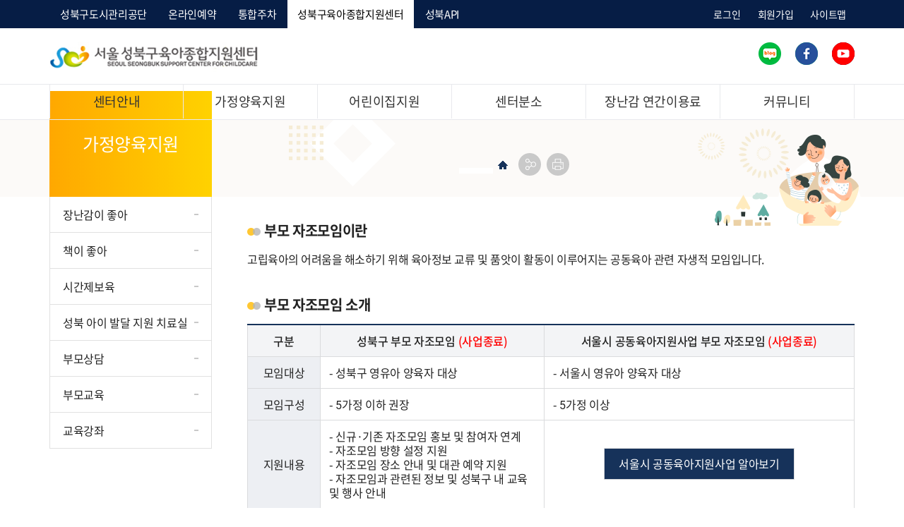

--- FILE ---
content_type: text/html;charset=utf-8
request_url: https://www.gongdan.go.kr/childCare/cnts/selectContents.do?cntnts_id=I200000049
body_size: 152251
content:


<!DOCTYPE html>
<html lang="ko">
	




<head>
	<meta charset="UTF-8">
	<meta http-equiv="X-UA-Compatible" content="ie=edge">
	<meta name="viewport" content="width=device-width, initial-scale=1.0, minimum-scale=1.0, maximum-scale=1.0" />

	<title>성북구육아종합지원센터</title>

	<link rel="shortcut icon" type="image/x-icon" href="/childCare/common/img/kid/common/logo_favi.ico">
	<link rel="stylesheet" href="https://www.gongdan.go.kr/static/portal/css/default.css?v=20220330">
	<link rel="stylesheet" href="https://cdnjs.cloudflare.com/ajax/libs/font-awesome/4.7.0/css/font-awesome.css">
	<link rel="stylesheet" href="/childCare/common/css/line-awesome.min.css">
	<link rel="stylesheet" href="/childCare/common/css/slick.css">
	<link rel="stylesheet" href="/childCare/common/css/default.css?v=20231016">
	<script src="/childCare/common/js/jquery-1.11.1.min.js"></script>
	<script src="/childCare/common/js/slick.js"></script>
	<script src="/childCare/common/js/publish.js"></script>

	<!-- datePicker -->
	<script src="https://code.jquery.com/ui/1.12.1/jquery-ui.js"></script>
	<link rel="stylesheet" href="//code.jquery.com/ui/1.12.1/themes/base/jquery-ui.css">

	<!-- 사용자 정의 -->
	<script type="text/javascript" src="/childCare/common/js/mordern/common.js"></script>
</head>

	<body>
		<div id="wrapper" class="kid">
			


<script type="text/javascript">
	//<[CDATA[
	$(function(){
		$(document).ajaxStart(function () {
			$('#loading-wrap').removeClass('d-none');
		});
		$(document).ajaxStop(function () {
			$('#loading-wrap').addClass('d-none');
		});
		$(document).ajaxError(function () {
			$('#loading-wrap').addClass('d-none');
		});
	});

	// 좌측메뉴 그린후 실행된다.
	function fnSetTitle(){
		// title 설정
		var title = '';

		// 콘텐츠 네비게이션 html
		var nav = '';

		// dept 1
		var $dept_1 = $('.lnb_box .lnb_tit .va_m');

		nav += '<li>';
		nav += $dept_1.text();
		nav += '</li>';

		// dept 2
		var $dept_2 = $(".lnb_list > li.active > a").html().trim();
		nav += '<li>';
		nav += $dept_2;
		nav += '</li>';

		// content title
		title = $dept_2;

		// dept 3
		if($(".lnb_list > li.active").hasClass('has_dep2')){
			var $dept_3 = $(".has_dep2.active > ul > .active > a").html().trim();
			nav += '<li>';
			nav += $dept_3;
			nav += '</li>';

			// content title
			title = $dept_3;
		}

		// content title
		$(".sub_top_tit").append(title);
		$(".breadcrumbs").append(nav);
	}
//]]>
</script>

<div id="loading-wrap" class="d-none">
	<div>
		<div>
			<div class="spinner-border" role="status">
				<span class="sr-only">Loading...</span>
			</div>
		</div>
	</div>
</div>
<div id="loading-dim"></div>

<dl class="skip_navi">
	<dt class="hide"><strong>바로가기 메뉴</strong></dt>
	<dd><a href="#contents">본문 바로가기</a></dd>
	<dd><a href="#gnb">주메뉴 바로가기</a></dd>
</dl>

<div id="globalWarp">
	<div class="container">
		<div class="familySet">
			<ul>
				<li class="f1"><a href="/portal/main/main.do">성북구도시관리공단</a></li>
				<li class="f2"><a href="/ezPay/main/main.do">온라인예약</a></li>
				<li class="f3"><a href="/park/main/main.do">통합주차</a></li>
				<li class="f4 on"><a href="/childCare/main/main.do" title="선택됨">성북구육아종합지원센터</a></li>
				<li class="f5"><a href="https://www.gongdan.go.kr/api/publicParkMain.sb">성북API</a></li>
			</ul>
		</div>
		<div class="global">
			<ul class="mynav">
				<!-- 비로그인 상태 -->
				
					<li><a href="/portal/member/user/forLogin.do?menuNo=400474">로그인</a></li>
					<li><a href="/portal/member/user/joinSelect.do?menuNo=400475">회원가입</a></li>
				
				<!-- 로그인 상태 -->
				

				

				

				<li><a href="/childCare/informationUse/selectPageSiteMap.do">사이트맵</a></li>
			</ul>
		</div>
	</div>
</div>

			





<header id="header">
	<div class="top">
		<div class="container">
			<p class="logo"><a href="/childCare/main/main.do"><span class="sr-only">성북구도시관리공단</span></a></p>
			<div id="subtsh">
			<!-- <script>
				function checkSearchForm(frm) {
					if (frm.q.value == "") {
						alert("검색어를 입력하세요.");
						frm.q.focus();
						return false;
					}
					document.frm.submit();
				}
				</script>
				통합 검색
				<form name="frmSearch" id="frmSearch" method="post" action="/portal/singl/search/list.do" onsubmit="return checkSearchForm(this);">
					<fieldset>
						<legend class="sr-only">통합검색</legend>
						<select name="rangeView" id="rangeView1" title="검색어 구분">
							<option value="">통합검색</option>
						</select>
						<input type="text" name="q" id="q2" value="" title="통합 검색어" class="keyword" placeholder="검색어를 입력하세요.">
						<button><span class="sr-only">검색</span></button>
					</fieldset>
				</form>-->
                <!-- 220307 sns 추가 -->
                <ul>
                	<!-- 220926 추가된부분 -->
                	<li><a href="#"><img src="/static/portal/img/main/bnt_sns-link.png" alt=""><span>링크</span></a></li>
                    <li><a href="https://blog.naver.com/seongbukgongdan" target="_blank"><img src="/childCare/common/img/kid/main/blog.png" alt=""><span>블로그</span></a></li>
                    <li><a href="https://www.facebook.com/sb.gongdan" target="_blank"><img src="/childCare/common/img/kid/main/facebook.png" alt=""><span>페이스북</span></a></li>
                    <li><a href="https://www.youtube.com/c/성북구도시관리공단" target="_blank"><img src="/childCare/common/img/kid/main/youtube.png" alt=""><span>유투브</span></a></li>
                </ul>
                <!-- 220307 sns 추가 -->
			</div>
		</div>
	</div>
	<i class="bg_gnb"></i>
	<div class="container">
		<nav id="gnb">
			<button type="button" class="gnbClose"><span class="sr-only">메뉴 닫기</span></button>
			<div class="mob_global">
				<ul>
					<li><a href="https://www.gongdan.go.kr/portal/main/main.do">성북구도시관리공단</a></li>
					<li><a href="https://www.gongdan.go.kr/ezPay/main/main.do">온라인예약</a></li>
					<li><a href="https://www.gongdan.go.kr/park/main/main.do">통합주차</a></li>
					<li class="active"><a href="https://www.gongdan.go.kr/childCare/main/main.do">성북구육아종합지원센터</a></li>
				</ul>
			</div>
			<ul>
				<!-- 1depth -->
				
					<li class="m_1">
					<input type="hidden" name="cur_id" value="100011001000"/>

						
						

							
								
							
						

							
								
							
						

							
								
							
						

							
								
							
						

							
								
							
						

							
								
							
						

							
								
									
										
										
											<!-- 그 외 1depth -->
											<a href="/childCare/cnts/selectContents.do?cntnts_id=I200000029">센터안내</a>
											
										
									
								
							
						

							
						

							
						

							
						

							
						

							
						

							
						

							
						

							
						

							
						

							
						

							
						

							
						

							
						

							
						

							
						

							
						

							
						

							
						

							
						

							
						

							
						

							
						

							
						

							
						

							
						

							
						

							
						

							
						

							
						

							
						

							
						

							
						

							
						

							
						

							
						

							
						

							
						

							
						

							
						

							
						

							
						

							
						

							
						

							
						

							
						

							
						

							
						

						<!-- 2depth -->
						<div>
							<div class="depth2">
								<ul>
									
											

									
											

									
											

									
											

									
											

									
											

									
											
												<li class="s_7">
													<!-- 메뉴 타입이 메뉴(20)인 경우 다음 depth의 url로 설정 -->
													
													<!-- 그외 2depth -->
													<a href="/childCare/cnts/selectContents.do?cntnts_id=I200000029">센터비전</a>

													<!-- 3depth -->
													<div class="depth3">
														<ul>
															
																
															
																
															
																
															
																
															
																
															
																
															
																
															
																
															
																
															
																
															
																
															
																
															
																
															
																
															
																
															
																
															
																
															
																
															
																
															
																
															
																
															
																
															
																
															
																
															
																
															
																
															
																
															
																
															
																
															
																
															
																
															
																
															
														</ul>
													</div>
												</li>
											

									
											

									
											

									
											

									
											

									
											

									
											

									
											

									
											
												<li class="s_15">
													<!-- 메뉴 타입이 메뉴(20)인 경우 다음 depth의 url로 설정 -->
													
													<!-- 그외 2depth -->
													<a href="/childCare/cnts/selectContents.do?cntnts_id=I200000002">연혁</a>

													<!-- 3depth -->
													<div class="depth3">
														<ul>
															
																
															
																
															
																
															
																
															
																
															
																
															
																
															
																
															
																
															
																
															
																
															
																
															
																
															
																
															
																
															
																
															
																
															
																
															
																
															
																
															
																
															
																
															
																
															
																
															
																
															
																
															
																
															
																
															
																
															
																
															
																
															
																
															
														</ul>
													</div>
												</li>
											

									
											

									
											

									
											

									
											
												<li class="s_19">
													<!-- 메뉴 타입이 메뉴(20)인 경우 다음 depth의 url로 설정 -->
													
													<!-- 그외 2depth -->
													<a href="/childCare/cnts/selectContents.do?cntnts_id=I200000052">이용안내</a>

													<!-- 3depth -->
													<div class="depth3">
														<ul>
															
																
															
																
															
																
															
																
															
																
															
																
															
																
															
																
															
																
															
																
															
																
															
																
															
																
															
																
															
																
															
																
															
																
															
																
															
																
															
																
															
																
															
																
															
																
															
																
															
																
															
																
															
																
															
																
															
																
															
																
															
																
															
																
															
														</ul>
													</div>
												</li>
											

									
											

									
											

									
											

									
											

									
											

									
											
												<li class="s_25">
													<!-- 메뉴 타입이 메뉴(20)인 경우 다음 depth의 url로 설정 -->
													
													<!-- 그외 2depth -->
													<a href="/childCare/cnts/selectContents.do?cntnts_id=I200000030">조직구성</a>

													<!-- 3depth -->
													<div class="depth3">
														<ul>
															
																
															
																
															
																
															
																
															
																
															
																
															
																
															
																
															
																
															
																
															
																
															
																
															
																
															
																
															
																
															
																
															
																
															
																
															
																
															
																
															
																
															
																
															
																
															
																
															
																
															
																
															
																
															
																
															
																
															
																
															
																
															
																
															
														</ul>
													</div>
												</li>
											

									
											

									
											

									
											
												<li class="s_28">
													<!-- 메뉴 타입이 메뉴(20)인 경우 다음 depth의 url로 설정 -->
													
													<!-- 그외 2depth -->
													<a href="/childCare/cnts/selectFacilityInfo.do">시설안내</a>

													<!-- 3depth -->
													<div class="depth3">
														<ul>
															
																
															
																
															
																
															
																
															
																
															
																
															
																
															
																
															
																
															
																
															
																
															
																
															
																
															
																
															
																
															
																
															
																
															
																
															
																
															
																
															
																
															
																
															
																
															
																
															
																
															
																
															
																
															
																
															
																
															
																
															
																
															
																
															
														</ul>
													</div>
												</li>
											

									
											

									
											

									
											

									
											

									
											
												<li class="s_33">
													<!-- 메뉴 타입이 메뉴(20)인 경우 다음 depth의 url로 설정 -->
													
													<!-- 그외 2depth -->
													<a href="/childCare/cnts/selectPageListCenterMap.do">위치 및 교통</a>

													<!-- 3depth -->
													<div class="depth3">
														<ul>
															
																
															
																
															
																
															
																
															
																
															
																
															
																
															
																
															
																
															
																
															
																
															
																
															
																
															
																
															
																
															
																
															
																
															
																
															
																
															
																
															
																
															
																
															
																
															
																
															
																
															
																
															
																
															
																
															
																
															
																
															
																
															
																
															
														</ul>
													</div>
												</li>
											

									
											

									
											

									
											

									
											

									
											

									
											

									
											

									
											

									
											

									
											

									
											

									
											

									
											

									
											

									
											

									
											

									
											

									
											

									
											

									
											

									
											

									
								</ul>
							</div>
						</div>
					</li>
				
					<li class="m_2">
					<input type="hidden" name="cur_id" value="100011001100"/>

						
						

							
								
							
						

							
								
							
						

							
								
							
						

							
								
							
						

							
								
							
						

							
								
							
						

							
								
							
						

							
								
							
						

							
								
							
						

							
								
									
										
										
											<!-- 그 외 1depth -->
											<a href="/childCare/cnts/selectContents.do?cntnts_id=I200000008">가정양육지원</a>
											
										
									
								
							
						

							
						

							
						

							
						

							
						

							
						

							
						

							
						

							
						

							
						

							
						

							
						

							
						

							
						

							
						

							
						

							
						

							
						

							
						

							
						

							
						

							
						

							
						

							
						

							
						

							
						

							
						

							
						

							
						

							
						

							
						

							
						

							
						

							
						

							
						

							
						

							
						

							
						

							
						

							
						

							
						

							
						

							
						

							
						

							
						

						<!-- 2depth -->
						<div>
							<div class="depth2">
								<ul>
									
											

									
											

									
											

									
											

									
											

									
											

									
											

									
											

									
											

									
											
												<li class="s_10">
													<!-- 메뉴 타입이 메뉴(20)인 경우 다음 depth의 url로 설정 -->
													
													<!-- 그외 2depth -->
													<a href="/childCare/cnts/selectContents.do?cntnts_id=I200000008">장난감이 좋아</a>

													<!-- 3depth -->
													<div class="depth3">
														<ul>
															
																
															
																
															
																
															
																
															
																
															
																
															
																
																	<li>
																		<a href="/childCare/cnts/selectContents.do?cntnts_id=I200000008">이용안내</a>
																	</li>
																
															
																
															
																
															
																
															
																
															
																
															
																
															
																
															
																
															
																
															
																
															
																
															
																
															
																
																	<li>
																		<a href="/childCare/toy/selectPageListToy.do?up_id=01">장난감 찾기</a>
																	</li>
																
															
																
															
																
															
																
															
																
															
																
															
																
															
																
															
																
															
																
															
																
															
																
															
																
															
														</ul>
													</div>
												</li>
											

									
											

									
											

									
											

									
											

									
											

									
											

									
											

									
											
												<li class="s_18">
													<!-- 메뉴 타입이 메뉴(20)인 경우 다음 depth의 url로 설정 -->
													
													<!-- 그외 2depth -->
													<a href="/childCare/cnts/selectContents.do?cntnts_id=I200000009">책이 좋아</a>

													<!-- 3depth -->
													<div class="depth3">
														<ul>
															
																
															
																
															
																
															
																
															
																
															
																
															
																
															
																
																	<li>
																		<a href="/childCare/cnts/selectContents.do?cntnts_id=I200000009">이용안내</a>
																	</li>
																
															
																
															
																
															
																
															
																
															
																
															
																
															
																
																	<li>
																		<a href="/childCare/book/selectPageListBook.do?up_id=01">도서 찾기</a>
																	</li>
																
															
																
															
																
															
																
															
																
															
																
															
																
															
																
															
																
															
																
															
																
															
																
															
																
															
																
															
																
															
																
															
																
															
																
															
														</ul>
													</div>
												</li>
											

									
											

									
											

									
											

									
											

									
											

									
											

									
											

									
											

									
											
												<li class="s_27">
													<!-- 메뉴 타입이 메뉴(20)인 경우 다음 depth의 url로 설정 -->
													
													<!-- 그외 2depth -->
													<a href="/childCare/cnts/selectContents.do?cntnts_id=I200000027&up_id=01">시간제보육</a>

													<!-- 3depth -->
													<div class="depth3">
														<ul>
															
																
															
																
															
																
															
																
															
																
															
																
															
																
															
																
															
																
															
																
															
																
															
																
															
																
															
																
															
																
															
																
															
																
															
																
															
																
															
																
															
																
															
																
															
																
															
																
															
																
															
																
															
																
															
																
															
																
															
																
															
																
															
																
															
														</ul>
													</div>
												</li>
											

									
											

									
											

									
											

									
											

									
											

									
											

									
											

									
											

									
											
												<li class="s_36">
													<!-- 메뉴 타입이 메뉴(20)인 경우 다음 depth의 url로 설정 -->
													
													<!-- 그외 2depth -->
													<a href="/childCare/cnts/selectContents.do?cntnts_id=I200000051">성북 아이 발달 지원 치료실</a>

													<!-- 3depth -->
													<div class="depth3">
														<ul>
															
																
															
																
															
																
															
																
															
																
															
																
															
																
															
																
															
																
															
																
															
																
															
																
															
																
															
																
															
																
															
																
															
																
															
																
															
																
															
																
															
																
															
																
															
																
															
																
															
																
															
																
															
																
															
																
															
																
															
																
															
																
															
																
															
														</ul>
													</div>
												</li>
											

									
											

									
											

									
											
												<li class="s_39">
													<!-- 메뉴 타입이 메뉴(20)인 경우 다음 depth의 url로 설정 -->
													
													<!-- 그외 2depth -->
													<a href="/childCare/cnts/selectContents.do?cntnts_id=I200000007">부모상담</a>

													<!-- 3depth -->
													<div class="depth3">
														<ul>
															
																
															
																
															
																
															
																
															
																
															
																
															
																
															
																
															
																
															
																
															
																
															
																
															
																
															
																
															
																
															
																
															
																
															
																
															
																
															
																
															
																
															
																
															
																
															
																
															
																
															
																
															
																
															
																
															
																
															
																
															
																
															
																
															
														</ul>
													</div>
												</li>
											

									
											

									
											

									
											

									
											
												<li class="s_43">
													<!-- 메뉴 타입이 메뉴(20)인 경우 다음 depth의 url로 설정 -->
													
													<!-- 그외 2depth -->
													<a href="/childCare/cnts/selectContents.do?cntnts_id=I200000010">부모교육</a>

													<!-- 3depth -->
													<div class="depth3">
														<ul>
															
																
															
																
																	<li>
																		<a href="/childCare/cnts/selectContents.do?cntnts_id=I200000010">공통 부모교육</a>
																	</li>
																
															
																
															
																
															
																
															
																
															
																
															
																
															
																
															
																
															
																
															
																
															
																
															
																
															
																
															
																
															
																
															
																
															
																
															
																
															
																
															
																
															
																
															
																
															
																
															
																
															
																
																	<li>
																		<a href="/childCare/cnts/selectContents.do?cntnts_id=I200000050">자체 부모교육</a>
																	</li>
																
															
																
															
																
															
																
															
																
															
																
															
														</ul>
													</div>
												</li>
											

									
											

									
											
												<li class="s_45">
													<!-- 메뉴 타입이 메뉴(20)인 경우 다음 depth의 url로 설정 -->
													
														
														
															
																
															
														
															
																
															
														
															
																
															
														
															
																
															
														
															
																
															
														
															
																
															
														
															
																
															
														
															
																
															
														
															
																
															
														
															
																
															
														
															
																
															
														
															
																
															
														
															
																
															
														
															
																
															
														
															
																
															
														
															
																
															
														
															
																
															
														
															
																
															
														
															
																
															
														
															
																
															
														
															
																
															
														
															
																
															
														
															
																
															
														
															
																
															
														
															
																
															
														
															
																
															
														
															
																
															
														
															
																
															
														
															
																
															
														
															
																
															
														
															
																
															
														
															
																
															
														
													
													<!-- 그외 2depth -->
													<a href="/childCare/classPlan/selectPageListClassPlan.do?up_id=01">교육강좌</a>

													<!-- 3depth -->
													<div class="depth3">
														<ul>
															
																
															
																
															
																
															
																
															
																
															
																
															
																
															
																
															
																
															
																
															
																
															
																
															
																
															
																
															
																
															
																
															
																
															
																
															
																
															
																
															
																
															
																
															
																
															
																
															
																
															
																
															
																
															
																
															
																
															
																
															
																
															
																
															
														</ul>
													</div>
												</li>
											

									
											

									
											

									
											

									
											

									
											

									
											

									
											

									
											

									
											

									
								</ul>
							</div>
						</div>
					</li>
				
					<li class="m_3">
					<input type="hidden" name="cur_id" value="100011001200"/>

						
						

							
								
							
						

							
								
							
						

							
								
							
						

							
								
									
										
										
											<!-- 그 외 1depth -->
											<a href="/childCare/bbs/selectPageListBbs.do?bbs_code=I2009">어린이집지원</a>
											
										
									
								
							
						

							
						

							
						

							
						

							
						

							
						

							
						

							
						

							
						

							
						

							
						

							
						

							
						

							
						

							
						

							
						

							
						

							
						

							
						

							
						

							
						

							
						

							
						

							
						

							
						

							
						

							
						

							
						

							
						

							
						

							
						

							
						

							
						

							
						

							
						

							
						

							
						

							
						

							
						

							
						

							
						

							
						

							
						

							
						

							
						

							
						

							
						

							
						

							
						

							
						

							
						

						<!-- 2depth -->
						<div>
							<div class="depth2">
								<ul>
									
											

									
											

									
											

									
											
												<li class="s_4">
													<!-- 메뉴 타입이 메뉴(20)인 경우 다음 depth의 url로 설정 -->
													
													<!-- 그외 2depth -->
													<a href="/childCare/bbs/selectPageListBbs.do?bbs_code=I2009">보육행정</a>

													<!-- 3depth -->
													<div class="depth3">
														<ul>
															
																
															
																
															
																
															
																
															
																
																	<li>
																		<a href="/childCare/bbs/selectPageListBbs.do?bbs_code=I2009">보육사업안내</a>
																	</li>
																
															
																
															
																
															
																
															
																
															
																
															
																
															
																
																	<li>
																		<a href="/childCare/bbs/selectPageListBbs.do?bbs_code=I2010">관계법령</a>
																	</li>
																
															
																
															
																
															
																
															
																
															
																
															
																
															
																
															
																
															
																
															
																
															
																
															
																
															
																
															
																
															
																
															
																
															
																
															
																
															
																
															
																
															
														</ul>
													</div>
												</li>
											

									
											

									
											

									
											

									
											

									
											

									
											

									
											

									
											

									
											
												<li class="s_13">
													<!-- 메뉴 타입이 메뉴(20)인 경우 다음 depth의 url로 설정 -->
													
													<!-- 그외 2depth -->
													<a href="/childCare/cnts/selectContents.do?cntnts_id=I200000018">보육교직원교육</a>

													<!-- 3depth -->
													<div class="depth3">
														<ul>
															
																
															
																
															
																
															
																
															
																
															
																
															
																
															
																
															
																
															
																
															
																
															
																
															
																
															
																
															
																
															
																
															
																
															
																
															
																
															
																
															
																
															
																
															
																
															
																
															
																
															
																
															
																
															
																
															
																
															
																
															
																
															
																
															
														</ul>
													</div>
												</li>
											

									
											

									
											

									
											

									
											

									
											

									
											

									
											

									
											

									
											

									
											

									
											
												<li class="s_24">
													<!-- 메뉴 타입이 메뉴(20)인 경우 다음 depth의 url로 설정 -->
													
													<!-- 그외 2depth -->
													<a href="/childCare/cnts/selectContents.do?cntnts_id=I200000021">어린이집 컨설팅</a>

													<!-- 3depth -->
													<div class="depth3">
														<ul>
															
																
															
																
															
																
															
																
															
																
															
																
															
																
															
																
															
																
															
																
															
																
																	<li>
																		<a href="/childCare/cnts/selectContents.do?cntnts_id=I200000021">평가 컨설팅</a>
																	</li>
																
															
																
															
																
															
																
															
																
															
																
															
																
															
																
															
																
															
																
															
																
															
																
																	<li>
																		<a href="/childCare/cnts/selectContents.do?cntnts_id=I200000022">재무회계 컨설팅</a>
																	</li>
																
															
																
															
																
															
																
															
																
															
																
															
																
															
																
															
																
															
																
															
																
															
														</ul>
													</div>
												</li>
											

									
											

									
											
												<li class="s_26">
													<!-- 메뉴 타입이 메뉴(20)인 경우 다음 depth의 url로 설정 -->
													
													<!-- 그외 2depth -->
													<a href="/childCare/cnts/selectContents.do?cntnts_id=I200000013">보육교직원심리상담/인권교육 </a>

													<!-- 3depth -->
													<div class="depth3">
														<ul>
															
																
															
																
															
																
															
																
															
																
															
																
															
																
															
																
															
																
															
																
															
																
															
																
															
																
															
																
															
																
															
																
															
																
															
																
															
																
															
																
															
																
															
																
															
																
															
																
															
																
															
																
															
																
															
																
															
																
															
																
															
																
															
																
															
														</ul>
													</div>
												</li>
											

									
											

									
											

									
											

									
											

									
											

									
											

									
											

									
											

									
											
												<li class="s_35">
													<!-- 메뉴 타입이 메뉴(20)인 경우 다음 depth의 url로 설정 -->
													
													<!-- 그외 2depth -->
													<a href="/childCare/cnts/selectContents.do?cntnts_id=I200000032">장애아지원 프로그램</a>

													<!-- 3depth -->
													<div class="depth3">
														<ul>
															
																
															
																
															
																
															
																
															
																
															
																
															
																
															
																
															
																
															
																
															
																
															
																
															
																
															
																
															
																
															
																
															
																
															
																
															
																
															
																
															
																
															
																
															
																
															
																
															
																
															
																
															
																
															
																
															
																
															
																
															
																
															
																
															
														</ul>
													</div>
												</li>
											

									
											

									
											

									
											
												<li class="s_38">
													<!-- 메뉴 타입이 메뉴(20)인 경우 다음 depth의 url로 설정 -->
													
													<!-- 그외 2depth -->
													<a href="/childCare/cnts/selectContents.do?cntnts_id=I200000014">대체교사 지원사업</a>

													<!-- 3depth -->
													<div class="depth3">
														<ul>
															
																
															
																
															
																
																	<li>
																		<a href="/childCare/cnts/selectContents.do?cntnts_id=I200000014">대체교사 파견지원</a>
																	</li>
																
															
																
															
																
															
																
															
																
															
																
															
																
															
																
															
																
															
																
															
																
																	<li>
																		<a href="/childCare/cnts/selectContents.do?cntnts_id=I200000015">대체교사 인건비지원</a>
																	</li>
																
															
																
															
																
															
																
															
																
															
																
															
																
															
																
															
																
															
																
															
																
																	<li>
																		<a href="/childCare/cnts/selectContents.do?cntnts_id=I200000016">긴급대체교사 지원</a>
																	</li>
																
															
																
															
																
															
																
															
																
															
																
															
																
																	<li>
																		<a href="/childCare/bbs/selectPageListBbs.do?bbs_code=I2004">대체교사 서식</a>
																	</li>
																
															
																
															
																
																	<li>
																		<a href="/childCare/bbs/selectPageListBbs.do?bbs_code=I2011">대체교사 Q&amp;A</a>
																	</li>
																
															
																
															
														</ul>
													</div>
												</li>
											

									
											

									
											

									
											

									
											
												<li class="s_42">
													<!-- 메뉴 타입이 메뉴(20)인 경우 다음 depth의 url로 설정 -->
													
													<!-- 그외 2depth -->
													<a href="/childCare/cnts/selectContents.do?cntnts_id=I200000017">대체조리원 지원사업</a>

													<!-- 3depth -->
													<div class="depth3">
														<ul>
															
																
															
																
															
																
															
																
																	<li>
																		<a href="/childCare/cnts/selectContents.do?cntnts_id=I200000017">대체조리원 파견지원</a>
																	</li>
																
															
																
															
																
															
																
															
																
															
																
															
																
															
																
															
																
															
																
															
																
																	<li>
																		<a href="/childCare/bbs/selectPageListBbs.do?bbs_code=I2012">대체조리원 서식</a>
																	</li>
																
															
																
															
																
															
																
															
																
															
																
															
																
															
																
															
																
															
																
															
																
																	<li>
																		<a href="/childCare/bbs/selectPageListBbs.do?bbs_code=I2013">대체조리원 Q&amp;A</a>
																	</li>
																
															
																
															
																
															
																
															
																
															
																
															
																
															
																
															
																
															
														</ul>
													</div>
												</li>
											

									
											

									
											

									
											

									
											
												<li class="s_46">
													<!-- 메뉴 타입이 메뉴(20)인 경우 다음 depth의 url로 설정 -->
													
													<!-- 그외 2depth -->
													<a href="/childCare/cnts/selectContents.do?cntnts_id=I200000024">어린이집 안전관리 전문요원 운영 사업</a>

													<!-- 3depth -->
													<div class="depth3">
														<ul>
															
																
															
																
															
																
															
																
															
																
															
																
															
																
															
																
															
																
															
																
															
																
															
																
															
																
															
																
															
																
															
																
															
																
															
																
															
																
															
																
															
																
															
																
															
																
															
																
															
																
															
																
															
																
															
																
															
																
															
																
															
																
															
																
															
														</ul>
													</div>
												</li>
											

									
											

									
											
												<li class="s_48">
													<!-- 메뉴 타입이 메뉴(20)인 경우 다음 depth의 url로 설정 -->
													
													<!-- 그외 2depth -->
													<a href="/childCare/cnts/selectContents.do?cntnts_id=I200000048">서울형 모아어린이집</a>

													<!-- 3depth -->
													<div class="depth3">
														<ul>
															
																
															
																
															
																
															
																
															
																
															
																
															
																
															
																
															
																
															
																
															
																
															
																
															
																
															
																
															
																
															
																
															
																
															
																
															
																
															
																
															
																
															
																
															
																
															
																
															
																
															
																
															
																
															
																
															
																
															
																
															
																
															
																
															
														</ul>
													</div>
												</li>
											

									
											

									
											
												<li class="s_50">
													<!-- 메뉴 타입이 메뉴(20)인 경우 다음 depth의 url로 설정 -->
													
													<!-- 그외 2depth -->
													<a href="/childCare/bbs/selectPageListBbs.do?bbs_code=I2005">자료실</a>

													<!-- 3depth -->
													<div class="depth3">
														<ul>
															
																
															
																
															
																
															
																
															
																
															
																
																	<li>
																		<a href="/childCare/bbs/selectPageListBbs.do?bbs_code=I2005">어린이집 운영</a>
																	</li>
																
															
																
															
																
															
																
															
																
															
																
															
																
															
																
															
																
															
																
															
																
															
																
															
																
																	<li>
																		<a href="/childCare/bbs/selectPageListBbs.do?bbs_code=I2006">어린이집 평가제</a>
																	</li>
																
															
																
															
																
															
																
															
																
															
																
															
																
															
																
															
																
																	<li>
																		<a href="/childCare/bbs/selectPageListBbs.do?bbs_code=I2014">어린이집 표준보육과정</a>
																	</li>
																
															
																
															
																
															
																
															
																
															
																
															
																
															
														</ul>
													</div>
												</li>
											

									
											

									
											

									
											

									
											

									
								</ul>
							</div>
						</div>
					</li>
				
					<li class="m_4">
					<input type="hidden" name="cur_id" value="100011001300"/>

						
						

							
								
							
						

							
								
							
						

							
								
							
						

							
								
							
						

							
								
									
										
										
											<!-- 그 외 1depth -->
											<a href="https://www.gongdan.go.kr/childCare/cnts/selectContents.do?cntnts_id=I200000035">센터분소</a>
											
										
									
								
							
						

							
						

							
						

							
						

							
						

							
						

							
						

							
						

							
						

							
						

							
						

							
						

							
						

							
						

							
						

							
						

							
						

							
						

							
						

							
						

							
						

							
						

							
						

							
						

							
						

							
						

							
						

							
						

							
						

							
						

							
						

							
						

							
						

							
						

							
						

							
						

							
						

							
						

							
						

							
						

							
						

							
						

							
						

							
						

							
						

							
						

							
						

							
						

							
						

							
						

						<!-- 2depth -->
						<div>
							<div class="depth2">
								<ul>
									
											

									
											

									
											

									
											

									
											
												<li class="s_5">
													<!-- 메뉴 타입이 메뉴(20)인 경우 다음 depth의 url로 설정 -->
													
													<!-- 그외 2depth -->
													<a href="https://www.gongdan.go.kr/childCare/cnts/selectContents.do?cntnts_id=I200000035">부모아이지원센터</a>

													<!-- 3depth -->
													<div class="depth3">
														<ul>
															
																
															
																
															
																
															
																
															
																
															
																
															
																
															
																
															
																
															
																
															
																
															
																
															
																
															
																
															
																
															
																
															
																
															
																
															
																
															
																
															
																
															
																
															
																
															
																
															
																
															
																
															
																
															
																
															
																
															
																
															
																
															
																
															
														</ul>
													</div>
												</li>
											

									
											

									
											

									
											

									
											

									
											

									
											

									
											

									
											

									
											

									
											

									
											
												<li class="s_16">
													<!-- 메뉴 타입이 메뉴(20)인 경우 다음 depth의 url로 설정 -->
													
													<!-- 그외 2depth -->
													<a href="/childCare/cnts/selectContents.do?cntnts_id=I200000020">장위행복누림부모지원센터</a>

													<!-- 3depth -->
													<div class="depth3">
														<ul>
															
																
																	<li>
																		<a href="/childCare/cnts/selectContents.do?cntnts_id=I200000020">공동육아방</a>
																	</li>
																
															
																
															
																
															
																
															
																
															
																
															
																
															
																
															
																
															
																
															
																
															
																
															
																
															
																
															
																
															
																
															
																
																	<li>
																		<a href="/childCare/cnts/selectContents.do?cntnts_id=I200000055">부모 자조모임</a>
																	</li>
																
															
																
															
																
															
																
															
																
															
																
															
																
															
																
															
																
																	<li>
																		<a href="/childCare/cnts/selectContents.do?cntnts_id=I200000027&up_id=02">시간제보육</a>
																	</li>
																
															
																
															
																
															
																
															
																
															
																
																	<li>
																		<a href="/childCare/cnts/selectPageListParentSupportMap.do">위치 및 교통</a>
																	</li>
																
															
																
															
																
															
														</ul>
													</div>
												</li>
											

									
											

									
											

									
											

									
											
												<li class="s_20">
													<!-- 메뉴 타입이 메뉴(20)인 경우 다음 depth의 url로 설정 -->
													
													<!-- 그외 2depth -->
													<a href="/childCare/cnts/selectContents.do?cntnts_id=I200000019">SB장난감도서관</a>

													<!-- 3depth -->
													<div class="depth3">
														<ul>
															
																
															
																
															
																
															
																
															
																
															
																
															
																
															
																
															
																
																	<li>
																		<a href="/childCare/cnts/selectContents.do?cntnts_id=I200000019">이용안내</a>
																	</li>
																
															
																
															
																
															
																
															
																
															
																
															
																
															
																
															
																
															
																
															
																
																	<li>
																		<a href="/childCare/cnts/selectPageListBranchMap.do">위치 및 교통</a>
																	</li>
																
															
																
															
																
															
																
															
																
															
																
															
																
															
																
															
																
															
																
																	<li>
																		<a href="/childCare/toy/selectPageListToy.do?up_id=02">장난감 찾기</a>
																	</li>
																
															
																
															
																
															
																
															
																
															
														</ul>
													</div>
												</li>
											

									
											

									
											

									
											

									
											

									
											

									
											

									
											

									
											

									
											

									
											

									
											

									
											

									
											

									
											

									
											

									
											

									
											

									
											

									
											

									
											

									
											

									
											

									
											

									
											

									
											

									
											

									
											

									
											

									
											

									
											

									
											

									
											

									
											

									
											

									
								</ul>
							</div>
						</div>
					</li>
				
					<li class="m_5">
					<input type="hidden" name="cur_id" value="100011001800"/>

						
						

							
								
							
						

							
								
							
						

							
								
							
						

							
								
							
						

							
								
							
						

							
								
							
						

							
								
							
						

							
								
									
										
										
											<!-- 그 외 1depth -->
											<a href="/childCare/cnts/selectContents.do?cntnts_id=I200000035">부모아이지원센터</a>
											
										
									
								
							
						

							
						

							
						

							
						

							
						

							
						

							
						

							
						

							
						

							
						

							
						

							
						

							
						

							
						

							
						

							
						

							
						

							
						

							
						

							
						

							
						

							
						

							
						

							
						

							
						

							
						

							
						

							
						

							
						

							
						

							
						

							
						

							
						

							
						

							
						

							
						

							
						

							
						

							
						

							
						

							
						

							
						

							
						

							
						

							
						

							
						

							
						

						<!-- 2depth -->
						<div>
							<div class="depth2">
								<ul>
									
											

									
											

									
											

									
											

									
											

									
											

									
											

									
											
												<li class="s_8">
													<!-- 메뉴 타입이 메뉴(20)인 경우 다음 depth의 url로 설정 -->
													
													<!-- 그외 2depth -->
													<a href="/childCare/cnts/selectContents.do?cntnts_id=I200000035">연혁</a>

													<!-- 3depth -->
													<div class="depth3">
														<ul>
															
																
															
																
															
																
															
																
															
																
															
																
															
																
															
																
															
																
															
																
															
																
															
																
															
																
															
																
															
																
															
																
															
																
															
																
															
																
															
																
															
																
															
																
															
																
															
																
															
																
															
																
															
																
															
																
															
																
															
																
															
																
															
																
															
														</ul>
													</div>
												</li>
											

									
											

									
											

									
											

									
											

									
											

									
											

									
											

									
											

									
											
												<li class="s_17">
													<!-- 메뉴 타입이 메뉴(20)인 경우 다음 depth의 url로 설정 -->
													
													<!-- 그외 2depth -->
													<a href="/childCare/cnts/selectContents.do?cntnts_id=I200000038">조직구성</a>

													<!-- 3depth -->
													<div class="depth3">
														<ul>
															
																
															
																
															
																
															
																
															
																
															
																
															
																
															
																
															
																
															
																
															
																
															
																
															
																
															
																
															
																
															
																
															
																
															
																
															
																
															
																
															
																
															
																
															
																
															
																
															
																
															
																
															
																
															
																
															
																
															
																
															
																
															
																
															
														</ul>
													</div>
												</li>
											

									
											

									
											

									
											

									
											

									
											

									
											
												<li class="s_23">
													<!-- 메뉴 타입이 메뉴(20)인 경우 다음 depth의 url로 설정 -->
													
													<!-- 그외 2depth -->
													<a href="/childCare/cnts/selectParentChildFacilityInfo.do">시설안내</a>

													<!-- 3depth -->
													<div class="depth3">
														<ul>
															
																
															
																
															
																
															
																
															
																
															
																
															
																
															
																
															
																
															
																
															
																
															
																
															
																
															
																
															
																
															
																
															
																
															
																
															
																
															
																
															
																
															
																
															
																
															
																
															
																
															
																
															
																
															
																
															
																
															
																
															
																
															
																
															
														</ul>
													</div>
												</li>
											

									
											

									
											

									
											

									
											

									
											

									
											
												<li class="s_29">
													<!-- 메뉴 타입이 메뉴(20)인 경우 다음 depth의 url로 설정 -->
													
													<!-- 그외 2depth -->
													<a href="/childCare/cnts/selectPageListParentChildMap.do">위치및교통</a>

													<!-- 3depth -->
													<div class="depth3">
														<ul>
															
																
															
																
															
																
															
																
															
																
															
																
															
																
															
																
															
																
															
																
															
																
															
																
															
																
															
																
															
																
															
																
															
																
															
																
															
																
															
																
															
																
															
																
															
																
															
																
															
																
															
																
															
																
															
																
															
																
															
																
															
																
															
																
															
														</ul>
													</div>
												</li>
											

									
											

									
											

									
											

									
											

									
											
												<li class="s_34">
													<!-- 메뉴 타입이 메뉴(20)인 경우 다음 depth의 url로 설정 -->
													
													<!-- 그외 2depth -->
													<a href="/childCare/cnts/selectContents.do?cntnts_id=I200000039">이용안내</a>

													<!-- 3depth -->
													<div class="depth3">
														<ul>
															
																
															
																
															
																
															
																
															
																
															
																
															
																
															
																
															
																
															
																
															
																
															
																
															
																
															
																
															
																
															
																
															
																
															
																
															
																
															
																
															
																
															
																
															
																
															
																
															
																
															
																
															
																
															
																
															
																
															
																
															
																
															
																
															
														</ul>
													</div>
												</li>
											

									
											

									
											

									
											

									
											

									
											

									
											
												<li class="s_40">
													<!-- 메뉴 타입이 메뉴(20)인 경우 다음 depth의 url로 설정 -->
													
													<!-- 그외 2depth -->
													<a href="/childCare/cnts/selectContents.do?cntnts_id=I200000040">요금안내</a>

													<!-- 3depth -->
													<div class="depth3">
														<ul>
															
																
															
																
															
																
															
																
															
																
															
																
															
																
															
																
															
																
															
																
															
																
															
																
															
																
															
																
															
																
															
																
															
																
															
																
															
																
															
																
															
																
															
																
															
																
															
																
															
																
															
																
															
																
															
																
															
																
															
																
															
																
															
																
															
														</ul>
													</div>
												</li>
											

									
											

									
											

									
											

									
											
												<li class="s_44">
													<!-- 메뉴 타입이 메뉴(20)인 경우 다음 depth의 url로 설정 -->
													
													<!-- 그외 2depth -->
													<a href="">장난감대여</a>

													<!-- 3depth -->
													<div class="depth3">
														<ul>
															
																
															
																
															
																
															
																
															
																
															
																
															
																
															
																
															
																
															
																
																	<li>
																		<a href="/childCare/cnts/selectContents.do?cntnts_id=I200000037">이용안내</a>
																	</li>
																
															
																
															
																
															
																
															
																
															
																
															
																
															
																
															
																
															
																
															
																
															
																
																	<li>
																		<a href="/childCare/toy/selectPageListToy.do?up_id=03">장난감찾기</a>
																	</li>
																
															
																
															
																
															
																
															
																
															
																
															
																
															
																
															
																
															
																
															
																
															
																
															
														</ul>
													</div>
												</li>
											

									
											

									
											

									
											
												<li class="s_47">
													<!-- 메뉴 타입이 메뉴(20)인 경우 다음 depth의 url로 설정 -->
													
													<!-- 그외 2depth -->
													<a href="/childCare/cnts/selectContents.do?cntnts_id=I200000041">영아놀이터</a>

													<!-- 3depth -->
													<div class="depth3">
														<ul>
															
																
															
																
															
																
															
																
															
																
															
																
															
																
															
																
															
																
															
																
															
																
															
																
															
																
															
																
															
																
															
																
															
																
															
																
															
																
															
																
															
																
															
																
															
																
															
																
															
																
															
																
															
																
															
																
															
																
															
																
															
																
															
																
															
														</ul>
													</div>
												</li>
											

									
											

									
											
												<li class="s_49">
													<!-- 메뉴 타입이 메뉴(20)인 경우 다음 depth의 url로 설정 -->
													
													<!-- 그외 2depth -->
													<a href="/childCare/cnts/selectContents.do?cntnts_id=I200000042">시간제보육</a>

													<!-- 3depth -->
													<div class="depth3">
														<ul>
															
																
															
																
															
																
															
																
															
																
															
																
															
																
															
																
															
																
															
																
															
																
															
																
															
																
															
																
															
																
															
																
															
																
															
																
															
																
															
																
															
																
															
																
															
																
															
																
															
																
															
																
															
																
															
																
															
																
															
																
															
																
															
																
															
														</ul>
													</div>
												</li>
											

									
											

									
											
												<li class="s_51">
													<!-- 메뉴 타입이 메뉴(20)인 경우 다음 depth의 url로 설정 -->
													
													<!-- 그외 2depth -->
													<a href="/childCare/cnts/selectContents.do?cntnts_id=I200000043">서울형 키즈카페 보문동점</a>

													<!-- 3depth -->
													<div class="depth3">
														<ul>
															
																
															
																
															
																
															
																
															
																
															
																
															
																
															
																
															
																
															
																
															
																
															
																
															
																
															
																
															
																
															
																
															
																
															
																
															
																
															
																
															
																
															
																
															
																
															
																
															
																
															
																
															
																
															
																
															
																
															
																
															
																
															
																
															
														</ul>
													</div>
												</li>
											

									
											
												<li class="s_52">
													<!-- 메뉴 타입이 메뉴(20)인 경우 다음 depth의 url로 설정 -->
													
													<!-- 그외 2depth -->
													<a href="/childCare/cnts/selectContents.do?cntnts_id=I200000044">영유아강좌</a>

													<!-- 3depth -->
													<div class="depth3">
														<ul>
															
																
															
																
															
																
															
																
															
																
															
																
															
																
															
																
															
																
															
																
															
																
															
																
															
																
															
																
															
																
															
																
															
																
															
																
															
																
															
																
															
																
															
																
															
																
															
																
															
																
															
																
															
																
															
																
															
																
															
																
															
																
															
																
															
														</ul>
													</div>
												</li>
											

									
											
												<li class="s_53">
													<!-- 메뉴 타입이 메뉴(20)인 경우 다음 depth의 url로 설정 -->
													
													<!-- 그외 2depth -->
													<a href="">부모지원</a>

													<!-- 3depth -->
													<div class="depth3">
														<ul>
															
																
															
																
															
																
															
																
															
																
															
																
															
																
															
																
															
																
															
																
															
																
															
																
															
																
															
																
															
																
															
																
																	<li>
																		<a href="/childCare/cnts/selectContents.do?cntnts_id=I200000047">부모 자조모임</a>
																	</li>
																
															
																
															
																
															
																
															
																
															
																
															
																
															
																
															
																
															
																
															
																
															
																
															
																
															
																
															
																
															
																
															
																
															
														</ul>
													</div>
												</li>
											

									
											
												<li class="s_54">
													<!-- 메뉴 타입이 메뉴(20)인 경우 다음 depth의 url로 설정 -->
													
													<!-- 그외 2depth -->
													<a href="/childCare/cnts/selectContents.do?cntnts_id=I200000046">대관</a>

													<!-- 3depth -->
													<div class="depth3">
														<ul>
															
																
															
																
															
																
															
																
															
																
															
																
															
																
															
																
															
																
															
																
															
																
															
																
															
																
															
																
															
																
															
																
															
																
															
																
															
																
															
																
															
																
															
																
															
																
															
																
															
																
															
																
															
																
															
																
															
																
															
																
															
																
															
																
															
														</ul>
													</div>
												</li>
											

									
								</ul>
							</div>
						</div>
					</li>
				
					<li class="m_6">
					<input type="hidden" name="cur_id" value="100011001900"/>

						
						

							
								
							
						

							
								
							
						

							
								
							
						

							
								
							
						

							
								
							
						

							
								
							
						

							
								
							
						

							
								
							
						

							
								
									
										
										
											<!-- 그 외 1depth -->
											<a href="/childCare/cnts/selectContents.do?cntnts_id=I200000054">장난감 연간이용료</a>
											
										
									
								
							
						

							
						

							
						

							
						

							
						

							
						

							
						

							
						

							
						

							
						

							
						

							
						

							
						

							
						

							
						

							
						

							
						

							
						

							
						

							
						

							
						

							
						

							
						

							
						

							
						

							
						

							
						

							
						

							
						

							
						

							
						

							
						

							
						

							
						

							
						

							
						

							
						

							
						

							
						

							
						

							
						

							
						

							
						

							
						

							
						

							
						

						<!-- 2depth -->
						<div>
							<div class="depth2">
								<ul>
									
											

									
											

									
											

									
											

									
											

									
											

									
											

									
											

									
											
												<li class="s_9">
													<!-- 메뉴 타입이 메뉴(20)인 경우 다음 depth의 url로 설정 -->
													
													<!-- 그외 2depth -->
													<a href="/childCare/cnts/selectContents.do?cntnts_id=I200000054">장난감 연간이용료</a>

													<!-- 3depth -->
													<div class="depth3">
														<ul>
															
																
															
																
															
																
															
																
															
																
															
																
															
																
															
																
															
																
															
																
															
																
															
																
															
																
															
																
															
																
															
																
															
																
															
																
															
																
															
																
															
																
															
																
															
																
															
																
															
																
															
																
															
																
															
																
															
																
															
																
															
																
															
																
															
														</ul>
													</div>
												</li>
											

									
											

									
											

									
											

									
											

									
											
												<li class="s_14">
													<!-- 메뉴 타입이 메뉴(20)인 경우 다음 depth의 url로 설정 -->
													
													<!-- 그외 2depth -->
													<a href="/childCare/annualfee/selectAnnualfee.do">연간이용료 결제</a>

													<!-- 3depth -->
													<div class="depth3">
														<ul>
															
																
															
																
															
																
															
																
															
																
															
																
															
																
															
																
															
																
															
																
															
																
															
																
															
																
															
																
															
																
															
																
															
																
															
																
															
																
															
																
															
																
															
																
															
																
															
																
															
																
															
																
															
																
															
																
															
																
															
																
															
																
															
																
															
														</ul>
													</div>
												</li>
											

									
											

									
											

									
											

									
											

									
											

									
											

									
											

									
											

									
											

									
											

									
											

									
											

									
											

									
											

									
											

									
											

									
											

									
											

									
											

									
											

									
											

									
											

									
											

									
											

									
											

									
											

									
											

									
											

									
											

									
											

									
											

									
											

									
											

									
											

									
											

									
											

									
											

									
											

									
											

									
											

									
								</ul>
							</div>
						</div>
					</li>
				
					<li class="m_7">
					<input type="hidden" name="cur_id" value="100011001400"/>

						
						

							
								
									
										
										
											<!-- 그 외 1depth -->
											<a href="/childCare/bbs/selectPageListBbs.do?bbs_code=I2002">커뮤니티</a>
											
										
									
								
							
						

							
						

							
						

							
						

							
						

							
						

							
						

							
						

							
						

							
						

							
						

							
						

							
						

							
						

							
						

							
						

							
						

							
						

							
						

							
						

							
						

							
						

							
						

							
						

							
						

							
						

							
						

							
						

							
						

							
						

							
						

							
						

							
						

							
						

							
						

							
						

							
						

							
						

							
						

							
						

							
						

							
						

							
						

							
						

							
						

							
						

							
						

							
						

							
						

							
						

							
						

							
						

							
						

							
						

						<!-- 2depth -->
						<div>
							<div class="depth2">
								<ul>
									
											
												<li class="s_1">
													<!-- 메뉴 타입이 메뉴(20)인 경우 다음 depth의 url로 설정 -->
													
													<!-- 그외 2depth -->
													<a href="/childCare/bbs/selectPageListBbs.do?bbs_code=I2002">공지사항</a>

													<!-- 3depth -->
													<div class="depth3">
														<ul>
															
																
															
																
															
																
															
																
															
																
															
																
															
																
															
																
															
																
															
																
															
																
															
																
															
																
															
																
															
																
															
																
															
																
															
																
															
																
															
																
															
																
															
																
															
																
															
																
															
																
															
																
															
																
															
																
															
																
															
																
															
																
															
																
															
														</ul>
													</div>
												</li>
											

									
											

									
											

									
											

									
											

									
											

									
											

									
											

									
											

									
											

									
											
												<li class="s_11">
													<!-- 메뉴 타입이 메뉴(20)인 경우 다음 depth의 url로 설정 -->
													
													<!-- 그외 2depth -->
													<a href="/childCare/eduEvent/selectEduEventCalendar.do">교육 및 행사</a>

													<!-- 3depth -->
													<div class="depth3">
														<ul>
															
																
															
																
															
																
															
																
															
																
															
																
															
																
															
																
															
																
															
																
															
																
															
																
															
																
															
																
															
																
															
																
															
																
															
																
															
																
															
																
															
																
															
																
															
																
															
																
															
																
															
																
															
																
															
																
															
																
															
																
															
																
															
																
															
														</ul>
													</div>
												</li>
											

									
											

									
											

									
											

									
											

									
											

									
											

									
											

									
											

									
											

									
											
												<li class="s_21">
													<!-- 메뉴 타입이 메뉴(20)인 경우 다음 depth의 url로 설정 -->
													
													<!-- 그외 2depth -->
													<a href="/childCare/jobOffer/selectPageListJobOffer.do">구인/구직</a>

													<!-- 3depth -->
													<div class="depth3">
														<ul>
															
																
															
																
															
																
															
																
															
																
															
																
															
																
															
																
															
																
															
																
															
																
															
																
															
																
															
																
															
																
															
																
															
																
															
																
															
																
															
																
															
																
															
																
															
																
															
																
															
																
															
																
															
																
															
																
															
																
															
																
															
																
															
																
															
														</ul>
													</div>
												</li>
											

									
											

									
											

									
											

									
											

									
											

									
											

									
											

									
											

									
											

									
											
												<li class="s_31">
													<!-- 메뉴 타입이 메뉴(20)인 경우 다음 depth의 url로 설정 -->
													
													<!-- 그외 2depth -->
													<a href="/childCare/bbs/selectPageListBbs.do?bbs_code=I2007">Q&amp;A</a>

													<!-- 3depth -->
													<div class="depth3">
														<ul>
															
																
															
																
															
																
															
																
															
																
															
																
															
																
															
																
															
																
															
																
															
																
															
																
															
																
															
																
															
																
															
																
															
																
															
																
															
																
															
																
															
																
															
																
															
																
															
																
															
																
															
																
															
																
															
																
															
																
															
																
															
																
															
																
															
														</ul>
													</div>
												</li>
											

									
											

									
											

									
											

									
											

									
											

									
											
												<li class="s_37">
													<!-- 메뉴 타입이 메뉴(20)인 경우 다음 depth의 url로 설정 -->
													
													<!-- 그외 2depth -->
													<a href="/childCare/bbs/selectPageListBbs.do?bbs_code=I2008">FAQ</a>

													<!-- 3depth -->
													<div class="depth3">
														<ul>
															
																
															
																
															
																
															
																
															
																
															
																
															
																
															
																
															
																
															
																
															
																
															
																
															
																
															
																
															
																
															
																
															
																
															
																
															
																
															
																
															
																
															
																
															
																
															
																
															
																
															
																
															
																
															
																
															
																
															
																
															
																
															
																
															
														</ul>
													</div>
												</li>
											

									
											

									
											

									
											

									
											

									
											

									
											

									
											

									
											

									
											

									
											

									
											

									
											

									
											

									
											

									
											

									
											

									
											

									
								</ul>
							</div>
						</div>
					</li>
				
					<li class="m_8">
					<input type="hidden" name="cur_id" value="100011001500"/>

						
						

							
								
							
						

							
								
									
										
											<!-- 마이페이지 1depth -->
											
										
										
									
								
							
						

							
								
							
						

							
								
							
						

							
								
							
						

							
								
							
						

							
								
							
						

							
								
							
						

							
								
							
						

							
								
							
						

							
								
							
						

							
								
									
										
											<!-- 마이페이지 1depth -->
											
										
										
									
								
							
						

							
								
							
						

							
								
							
						

							
								
							
						

							
								
							
						

							
								
							
						

							
								
							
						

							
								
							
						

							
								
							
						

							
								
							
						

							
								
									
										
											<!-- 마이페이지 1depth -->
											
										
										
									
								
							
						

							
								
							
						

							
								
							
						

							
								
							
						

							
								
							
						

							
								
							
						

							
								
							
						

							
								
							
						

							
								
									
										
											<!-- 마이페이지 1depth -->
											
										
										
									
								
							
						

							
								
							
						

							
								
									
										
											<!-- 마이페이지 1depth -->
											
										
										
									
								
							
						

							
								
							
						

							
								
							
						

							
								
							
						

							
								
							
						

							
								
							
						

							
								
							
						

							
								
							
						

							
								
							
						

							
								
									
										
											<!-- 마이페이지 1depth -->
											
										
										
									
								
							
						

							
								
							
						

							
								
							
						

							
								
							
						

							
								
							
						

							
								
							
						

							
								
							
						

							
								
							
						

							
								
							
						

							
								
							
						

							
								
							
						

							
								
							
						

							
								
							
						

							
								
							
						

						<!-- 2depth -->
						<div>
							<div class="depth2">
								<ul>
									
											

									
											
												<li class="s_2">
													<!-- 메뉴 타입이 메뉴(20)인 경우 다음 depth의 url로 설정 -->
													
													<!-- 그외 2depth -->
													<a href="/portal/singl/myPage/list.do?menuNo=400483&bbsId=B0000028">나의 게시물</a>

													<!-- 3depth -->
													<div class="depth3">
														<ul>
															
																
															
																
															
																
															
																
															
																
															
																
															
																
															
																
															
																
															
																
															
																
															
																
															
																
															
																
															
																
															
																
															
																
															
																
															
																
															
																
															
																
															
																
															
																
															
																
															
																
															
																
															
																
															
																
															
																
															
																
															
																
															
																
															
														</ul>
													</div>
												</li>
											

									
											

									
											

									
											

									
											

									
											

									
											

									
											

									
											

									
											

									
											
												<li class="s_12">
													<!-- 메뉴 타입이 메뉴(20)인 경우 다음 depth의 url로 설정 -->
													
													<!-- 그외 2depth -->
													<a href="/ezPay/mypage/selectPageListEdu.do">나의 수강/대관현황</a>

													<!-- 3depth -->
													<div class="depth3">
														<ul>
															
																
															
																
															
																
															
																
															
																
															
																
															
																
															
																
															
																
															
																
															
																
															
																
															
																
															
																
															
																
															
																
															
																
															
																
															
																
															
																
															
																
															
																
															
																
															
																
															
																
															
																
															
																
															
																
															
																
															
																
															
																
															
																
															
														</ul>
													</div>
												</li>
											

									
											

									
											

									
											

									
											

									
											

									
											

									
											

									
											

									
											

									
											
												<li class="s_22">
													<!-- 메뉴 타입이 메뉴(20)인 경우 다음 depth의 url로 설정 -->
													
													<!-- 그외 2depth -->
													<a href="/park/mypage/selectPageListCarInfo.do">나의 주차정보</a>

													<!-- 3depth -->
													<div class="depth3">
														<ul>
															
																
															
																
															
																
															
																
															
																
															
																
															
																
															
																
															
																
															
																
															
																
															
																
															
																
															
																
															
																
															
																
															
																
															
																
															
																
															
																
															
																
															
																
															
																
															
																
															
																
															
																
															
																
															
																
															
																
															
																
															
																
															
																
															
														</ul>
													</div>
												</li>
											

									
											

									
											

									
											

									
											

									
											

									
											

									
											

									
											
												<li class="s_30">
													<!-- 메뉴 타입이 메뉴(20)인 경우 다음 depth의 url로 설정 -->
													
														
														
															
																
															
														
															
																
															
														
															
																
															
														
															
																
															
														
															
																
															
														
															
																
															
														
															
																
															
														
															
																
															
														
															
																
															
														
															
																
															
														
															
																
															
														
															
																
															
														
															
																
															
														
															
																
															
														
															
																
															
														
															
																
															
														
															
																
															
														
															
																
															
														
															
																
															
														
															
																
															
														
															
																
															
														
															
																
															
														
															
																
															
														
															
																
															
														
															
																
															
														
															
																
															
														
															
																
															
														
															
																
															
														
															
																
															
														
															
																
															
														
															
																
															
														
															
																
																	<a href="/childCare/mypage/selectPageListAnnualfee.do">육아종합지원센터</br>(대여&middot;강좌&middot;교육)</a>
																	
																
															
														
													
													<!-- 그외 2depth -->
													<a href="">육아종합지원센터</br>(대여&middot;강좌&middot;교육)</a>

													<!-- 3depth -->
													<div class="depth3">
														<ul>
															
																
															
																
															
																
															
																
															
																
															
																
															
																
															
																
															
																
															
																
															
																
															
																
															
																
															
																
															
																
															
																
															
																
															
																
															
																
															
																
															
																
															
																
															
																
															
																
															
																
															
																
															
																
															
																
															
																
															
																
															
																
															
																
																	<li>
																		<a href="/childCare/mypage/selectPageListAnnualfee.do">연간수강료</a>
																	</li>
																
															
														</ul>
													</div>
												</li>
											

									
											

									
											
												<li class="s_32">
													<!-- 메뉴 타입이 메뉴(20)인 경우 다음 depth의 url로 설정 -->
													
													<!-- 그외 2depth -->
													<a href="/portal/member/user/forUpdateConfirm.do?menuNo=400505">개인정보수정</a>

													<!-- 3depth -->
													<div class="depth3">
														<ul>
															
																
															
																
															
																
															
																
															
																
															
																
															
																
															
																
															
																
															
																
															
																
															
																
															
																
															
																
															
																
															
																
															
																
															
																
															
																
															
																
															
																
															
																
															
																
															
																
															
																
															
																
															
																
															
																
															
																
															
																
															
																
															
																
															
														</ul>
													</div>
												</li>
											

									
											

									
											

									
											

									
											

									
											

									
											

									
											

									
											

									
											
												<li class="s_41">
													<!-- 메뉴 타입이 메뉴(20)인 경우 다음 depth의 url로 설정 -->
													
													<!-- 그외 2depth -->
													<a href="/portal/member/user/secsn.do?menuNo=400487">회원탈퇴</a>

													<!-- 3depth -->
													<div class="depth3">
														<ul>
															
																
															
																
															
																
															
																
															
																
															
																
															
																
															
																
															
																
															
																
															
																
															
																
															
																
															
																
															
																
															
																
															
																
															
																
															
																
															
																
															
																
															
																
															
																
															
																
															
																
															
																
															
																
															
																
															
																
															
																
															
																
															
																
															
														</ul>
													</div>
												</li>
											

									
											

									
											

									
											

									
											

									
											

									
											

									
											

									
											

									
											

									
											

									
											

									
											

									
											

									
								</ul>
							</div>
						</div>
					</li>
				
			</ul>
			<div id="allmenu">
				<button type="button" class="gnbOpen"><span class="sr-only">메뉴 전체보기</span></button>
			</div>
		</nav>
	</div>

	<script>
		$(function(){
			var topMenuId = "100011001100";
			var menuId = $('#gnb [name=cur_id]');
			var mypageMenu, bomunMenu;

			// 마이페이지
			for (var i = 0; i < menuId.length; i++) {
				var value = menuId[i].value;
				if (value == "100011001500") {
					mypageMenu = eval("$('.m_" + (i + 1) + "')");
				}
			}
			// 보문동
			for (var i = 0; i < menuId.length; i++) {
				var value = menuId[i].value;
				if (value == "100011001800") {
					bomunMenu = eval("$('.m_" + (i + 1) + "')");
				}
			}

			// 마이페이지, 보문동 감추기
			// $(".m_6").hide();
			mypageMenu.attr("style", "display:none");
			bomunMenu.attr("style", "display:none");

			$('.gnbOpen').click(function(event) {
				$('#gnb').addClass('mobileOn');
				mypageMenu.attr("display", true);
				mypageMenu.removeAttr("style");
				if(topMenuId == "100011001800") {
					bomunMenu.attr("display", true);
					bomunMenu.removeAttr("style");
				}
				// $(".m_6").show();
				// $(".m_6").removeAttr("style");
			});

			$('.gnbClose').click(function(event) {
				$('#gnb').removeClass('mobileOn');
				// $(".m_6").hide();
				mypageMenu.attr("style", "display:none");
			});

			var gnbDepth1 = $('#gnb>ul a');

			gnbDepth1.click(function(event) {
				if ($(window).size() > 992) {
					if ($(this).next().has('ul').length) {
						$(this).parent().toggleClass('on');
						event.preventDefault();
					}
				}
			});

			$('.familySetOpen').click(function(event) {
				$('.familySet').addClass('mobileOn')
			});

			$('.familySetClose').click(function(event) {
				$('.familySet').removeClass('mobileOn')
			});

			// 하위 메뉴가 없으면 3depth 삭제
			$('.depth3').each(function() {
				if ($(this).find("li").length == 0) {
					$(this).remove();
				}
			});

		})
	</script>
</header>
			<div class="contents">
				

<div class="sub_tit_box">
	<div class="container">
		<h3 class="sub_top_tit"></h3>
		<div class="sub_top_attr">
			<ul class="breadcrumbs">
				<li class="home"><span class="hide">메인</span></li>
			</ul>
			<div class="share_box">
				<button type="button" class="btn_share"><span class="hide">공유하기</span></button>
				<ul>
					<li><a href="#" class="kakao" onclick="return shareSNS(this);"><span class="hide">카카오스토리 공유하기</span></a></li>
					<li><a href="#" class="twit" onclick="return shareSNS(this);"><span class="hide">트위터 공유하기</span></a></li>
					<li><a href="#" class="face" onclick="return shareSNS(this);"><span class="hide">페이스북 공유하기</span></a></li>
					<li><button type="button" class="btn_x"><span class="hide">공유하기 닫기</span></button></li>
				</ul>
			</div>
			<a href="#" class="btn_print" onclick="fnPrint();"><span class="hide">프린트하기</span></a>
		</div>
	</div>
</div>

<script type="text/javascript">
//<![CDATA[
	// sns 공유하기 팝업창
	function shareSNS(item) {

		var sns = $(item).attr("class");
		var currentUrl = location.href;
		var popupUrl = "";

		var popupWidth = 600;
		var popupHeight = 500;
		var popupX = (window.screen.width / 2) - (popupWidth / 2);
		var popupY= (window.screen.height / 2) - (popupHeight / 2);

		switch(sns) {

			case "kakao":
				popupUrl = "https://story.kakao.com/share?url=" + currentUrl;
				break;

			case "twit":
				popupUrl = "https://twitter.com/intent/tweet?text=성북구도시관리공단&url=" + currentUrl;
				break;

			case "face":
				popupUrl = "http://www.facebook.com/sharer/sharer.php?u=" + currentUrl;
				break;
		}
		window.open(popupUrl, "", "width=" + popupWidth + ", height=" + popupHeight + ", top=" + popupY + ", left=" + popupX + ", scrollbars=yes");
	}

	// 인쇄 버튼 클릭시
	function fnPrint() {
		window.print();
	}

//]]>
</script>
				<div class="container">
					























































 <!-- 게시판 타입 코드 - 일반 기간 -->
 <!-- 게시판 타입 코드 - 일반 카테고리 -->
 <!-- 게시판 타입 코드 - FAQ -->
 <!-- 게시판 타입 코드 - Q&A -->
 <!-- 게시판 타입 코드 - 썸네일 -->

 <!-- 마이페이지 메뉴 ID -->
 <!-- 마이페이지 메뉴 ID 첫번째 메뉴 URL-->
 <!-- 이용안내 메뉴 ID -->
















								<!-- 구인현황코드 - 모집마감 -->
			<!-- Q&A 상태 코드 - 접수 -->
														<!-- 품목 코드 - 장난감 -->
														<!-- 품목 코드 - 도서 -->
														<!-- 품목 코드 - 도서 -->

											<!-- 게시판 코드 - 공지사항 -->
								<!-- 게시판 코드 - 보육뉴스 -->

					<!-- 수강 신청 결과 코드 - 성공 -->
				<!-- 수강 신청 결과 코드 - 중복 등록 -->
						<!-- 수강 신청 결과 코드 - 모집마감 -->
											<!-- 은행코드 -->

											<!-- 은행코드 -->
											<!-- 은행코드 -->
											<!-- 은행코드 -->


<script type="text/javascript">

$(document).ready(function(){
	//초기메뉴 세팅(운영관리)
	fnChgLeftMenu("100011001100");
	fnSetTitle();
	var target = document.getElementById("top_menu");

	// 모바일 화면에서 탑메뉴 선택 바꿀시에
	$('.top_menu select').change(function(e){
		fnChgLeftMenu(target.options[target.selectedIndex].value);
//		location.href = $(this).val();
	});
})

function fnChgLeftMenu(menu_id){

	var param = {
		'up_menu_id' : menu_id
	};

	$.ajax({
		url : '/childCare/common/inc/selectLeftMenuListAjax.do',
		type : 'post',
		dataType : 'json',
		data : param,
		async: false,
		success : function(response){
			if(response.resultStats.resultCode == 'ok'){

				var subMenuList = response.resultStats.leftMenuList;
				var sideHtml = '';
				var menuClassStr = '';
				var menuNum = 0;
				var viewSub = '';
				var menu = '';
				var dept4 = '';

				//메뉴 초기화
				$("#tmpMenu").html("");
				$(".container .lnb_box").html("");
				//===========================================
				for(var i = 0; i < subMenuList.length; i++){

					//tmpMenu에서 DOM 로딩
					menuClassStr = '';

					// 메뉴가 4depth(16자리에서 사이드메뉴로 빠짐)에서 부터 활성화 클래스가 나온다.
					// 총메뉴가 6depth(24자리)까지 나오는데 6depth는 기능메뉴로서 5depth메뉴와 4depth메뉴를 활성화를 시켜주어야한다.
					// 그래서 0, 16자리까지 자른게 같으면 클래스를 활성화를 시켜준다.

					// 현재 URL 에 맵핑된 menu_id
					var c_menu = '10001100110014001100';

					if(subMenuList[i].MENU_LEVEL == '3'){
						//메뉴유형(MENU_TY_CODE)
						//카테고리	10
						//메뉴	20
						//기능	30
						if(subMenuList[i].MENU_TY_CODE == '10'){
							sideHtml += '<h3 class="lnb_tit"><span class="va_m">' + subMenuList[i].MENU_NM + '</span></h3>';
							sideHtml += '<ul class="lnb_list">';
							sideHtml += '</ul>';

							menu = true;
						}

						//tmpMenu에서 DOM 저장
						$("#tmpMenu").html(sideHtml);

					}else if(subMenuList[i].MENU_LEVEL == '4'){	// dept 4
						if(sideHtml == '' && c_menu.substring(0, 12)==100011001500){
							sideHtml += '<h3 class="lnb_tit"><span class="va_m">마이페이지</span></h3>';
							sideHtml += '<ul class="lnb_list">';
							sideHtml += '</ul>';
							$("#tmpMenu").html(sideHtml);
						}
						if(sideHtml == '' && c_menu.substring(0, 12)==100011001700){
							sideHtml += '<h3 class="lnb_tit"><span class="va_m">이용안내</span></h3>';
							sideHtml += '<ul class="lnb_list">';
							sideHtml += '</ul>';
							$("#tmpMenu").html(sideHtml);
						}
						//4dept 메뉴가 같다면 활성화
						if(subMenuList[i].MENU_ID == c_menu.substring(0, 16)){
							menuClassStr = 'active';
						}

						var str4 = '';

						if(c_menu.substring(0, 12)==100011001500 && menuClassStr == 'active'){
							// 거주자주차 마이페이지 active일때 첫번째 메뉴 URL
							str4 += '<li class="' + menuClassStr + '">';
							str4 += '	<a href="#" onclick="javascript:fnGoUrl(\'' + "/childCare/mypage/selectPageListRentInfo.do" + '\', \'' + subMenuList[i].MENU_ID + '\'); return false;">';
							str4 += subMenuList[i].MENU_NM;
							str4 += '	</a>';
							str4 += '</li>';
						} else {
							if(subMenuList[i].MENU_TY_CODE == '10'){	// category

								dept4 = subMenuList[i].MENU_ID; // 4dept menuid

								str4 += '<li class="has_dep2 ' + menuClassStr + '">';
								str4 += '	<a href="#" onclick="return false;">';
								str4 += subMenuList[i].MENU_NM;
								str4 += '	</a>';
								str4 += '	<ul class="lnb_dep2" ' + menuClassStr + '">';
								str4 += '	</ul>';
								str4 += '</li>';
							} else {
								str4 += '<li class="' + menuClassStr + '">';
								str4 += '	<a href="#" onclick="javascript:fnGoUrl(\'' + subMenuList[i].URL + '\', \'' + subMenuList[i].MENU_ID + '\'); return false;">';
								str4 += subMenuList[i].MENU_NM;
								str4 += '	</a>';
								str4 += '</li>';
							}
						}
						$("#tmpMenu").find(".lnb_list").append(str4);

					}else if(subMenuList[i].MENU_LEVEL == '5'){		// depth 5

						var selected = '';
						// 상위 4dept menuid 와 비교하여 같을때만 dept 5노출
						if(dept4 == (subMenuList[i].MENU_ID).substring(0, 16)){
							// 5depth 메뉴까지 존재하는경우 20자리까지 잘라서 맞는경우만 active해준다.
							if(subMenuList[i].MENU_ID == c_menu.substring(0, 20)){
								selected = 'active';
							}

							//tmpMenu에서 5뎁스 생성
							var str5 = '';

							str5 += '<li class="' + selected + '">';
							str5 += '<a href="#" onclick="javascript:fnGoUrl(\'' + subMenuList[i].URL + '\', \'' + subMenuList[i].MENU_ID + '\'); return false;">' + subMenuList[i].MENU_NM + '</a>';
							str5 += '</li>';

							$("#tmpMenu").find("ul").eq(-1).append(str5);
						}
					}
				}
				$(".lnb_box").append($("#tmpMenu").html());
				// lnb 이벤트 설정
				fnBindLnb();

				// left menu 모두 그린후 타이틀 설정
				//fnSetTitle();
			} else {
			}
		},
		error : function(){
		}
	});
}

function fnGoUrl(url, top_menu_id) {
	var f = document.menuForm;
	f.action = url;
	f.submit();

}

// lnb 이벤트
function fnBindLnb(){
	$('.has_dep2').each(function(){
		if( $(this).hasClass('active') ){
			$(this).find('.lnb_dep2').show();
		}
	});
	$('.lnb_list>li>a').click(function(){
		$(this).parent('li').addClass('active').siblings().removeClass('active').find('.lnb_dep2').slideUp(300);

		if ( $(this).parent('li').hasClass('has_dep2') ){
			$(this).siblings('.lnb_dep2').slideDown(300);
		}
	});
}
</script>

<div class="lnb_box"></div><!-- //lnb_box -->
<div id="tmpMenu" style="display:none;"></div>
<form name="menuForm" method="POST" action="" style="display:none;"></form>


					<div class="sub_con_box" id="contents">
						
























































 <!-- 게시판 타입 코드 - 일반 기간 -->
 <!-- 게시판 타입 코드 - 일반 카테고리 -->
 <!-- 게시판 타입 코드 - FAQ -->
 <!-- 게시판 타입 코드 - Q&A -->
 <!-- 게시판 타입 코드 - 썸네일 -->

 <!-- 마이페이지 메뉴 ID -->
 <!-- 마이페이지 메뉴 ID 첫번째 메뉴 URL-->
 <!-- 이용안내 메뉴 ID -->
















								<!-- 구인현황코드 - 모집마감 -->
			<!-- Q&A 상태 코드 - 접수 -->
														<!-- 품목 코드 - 장난감 -->
														<!-- 품목 코드 - 도서 -->
														<!-- 품목 코드 - 도서 -->

											<!-- 게시판 코드 - 공지사항 -->
								<!-- 게시판 코드 - 보육뉴스 -->

					<!-- 수강 신청 결과 코드 - 성공 -->
				<!-- 수강 신청 결과 코드 - 중복 등록 -->
						<!-- 수강 신청 결과 코드 - 모집마감 -->
											<!-- 은행코드 -->

											<!-- 은행코드 -->
											<!-- 은행코드 -->
											<!-- 은행코드 -->


<script type="text/javascript" src="/childCare/common/ckeditor/ckeditor.js" charset="UTF-8" ></script>
<script type="text/javascript" src="/childCare/common/ckeditor/custom.js" charset="UTF-8" ></script>
<script type="text/javascript" src="/childCare/common/ckeditor/adapters/jquery.js" charset="UTF-8" ></script>

<link rel="stylesheet" type="text/css" media="all" href="/childCare/common/css/dragAndDrop.css" />
<script src="/childCare/common/js/dragAndDrop.js"></script>

<div class="sub_each">
<h3 class="sub_tit2">부모 자조모임이란</h3>

<p class="sub_txt1">고립육아의 어려움을 해소하기 위해 육아정보 교류 및 품앗이 활동이 이루어지는 공동육아 관련 자생적 모임입니다.</p>
</div>
<!-- //sub_each -->

<div class="sub_each">
<h3 class="sub_tit2">부모 자조모임 소개</h3>

<div class="scroll_box">
<table class="tableA">
	<caption>부모 자조모임 소개 - 구분, 성북구 부모 자조모임, 서울시 공동육아지원사업 부모 자조모임이 포함된 표</caption>
	<colgroup>
		<col style="width: 12%;" />
		<col style="width: 37%;" />
		<col style="width: auto;" />
	</colgroup>
	<thead>
		<tr>
			<th scope="col">구분</th>
			<th scope="col">성북구 부모 자조모임 <span style="color:#ff0000;">(사업종료)</span></th>
			<th scope="col">서울시 공동육아지원사업 부모 자조모임 <span style="color:#ff0000;">(사업종료)</span></th>
		</tr>
	</thead>
	<tbody>
		<tr>
			<td class="tbl_point">모임대상</td>
			<td class="ta_l">- 성북구 영유아 양육자 대상</td>
			<td class="ta_l">- 서울시 영유아 양육자 대상</td>
		</tr>
		<tr>
			<td class="tbl_point">모임구성</td>
			<td class="ta_l">- 5가정 이하 권장</td>
			<td class="ta_l">- 5가정 이상</td>
		</tr>
		<tr>
			<td class="tbl_point">지원내용</td>
			<td class="ta_l">- 신규&middot;기존 자조모임 홍보 및 참여자 연계<br />
			- 자조모임 방향 설정 지원<br />
			- 자조모임 장소 안내 및 대관 예약 지원<br />
			- 자조모임과 관련된 정보 및 성북구 내 교육 및 행사 안내</td>
			<td><a class="common_btn" href="https://seoul.childcare.go.kr/lseoul/d2_20000/d2-200411/d2-200412.jsp" target="_blank" title="새 탭열기">서울시 공동육아지원사업 알아보기</a></td>
		</tr>
	</tbody>
</table>
</div>
 

<p class="sub_txt1"><span style="font-size: 1.25rem; font-weight: 700;"><br />
성북구 육아코디는</span> 공통의 관심으로 시작된 자조모임이 활성화되고 안정될 수 있도록 적극적인 도움을 드리오니 관심이 있으신 분들은 센터로 문의 주시기 바랍니다.</p>
</div>
<!-- //sub_each -->
						
























































 <!-- 게시판 타입 코드 - 일반 기간 -->
 <!-- 게시판 타입 코드 - 일반 카테고리 -->
 <!-- 게시판 타입 코드 - FAQ -->
 <!-- 게시판 타입 코드 - Q&A -->
 <!-- 게시판 타입 코드 - 썸네일 -->

 <!-- 마이페이지 메뉴 ID -->
 <!-- 마이페이지 메뉴 ID 첫번째 메뉴 URL-->
 <!-- 이용안내 메뉴 ID -->
















								<!-- 구인현황코드 - 모집마감 -->
			<!-- Q&A 상태 코드 - 접수 -->
														<!-- 품목 코드 - 장난감 -->
														<!-- 품목 코드 - 도서 -->
														<!-- 품목 코드 - 도서 -->

											<!-- 게시판 코드 - 공지사항 -->
								<!-- 게시판 코드 - 보육뉴스 -->

					<!-- 수강 신청 결과 코드 - 성공 -->
				<!-- 수강 신청 결과 코드 - 중복 등록 -->
						<!-- 수강 신청 결과 코드 - 모집마감 -->
											<!-- 은행코드 -->

											<!-- 은행코드 -->
											<!-- 은행코드 -->
											<!-- 은행코드 -->


<script type="text/javascript">
//<![CDATA[

	// 등록 버튼 클릭
	function fnSatisInsert() {
		
		alert("로그인 후 등록이 가능합니다");
		return false;
		

		if(!$("input:radio[name=satEvalGrade]").is(":checked")) {
			alert("페이지 만족도를 선택해 주세요.");
			return;
		}

		if($("#satContent").val() === "") {
			alert("한줄의견을 입력해 주세요.");
			$("#satContent").focus();
			return;
		}

		if ($("#satContent").val().length > 100) {
			alert("최대 100자 까지 입력가능합니다.");
			var cn = $("#satContent").val();
			cn = cn.substring(0,100);
			$("#satContent").val(cn);
			return false;
		}

		// 등록
		if(confirm("등록하시겠습니까?")) {

			// URI, URL, 쿼리스트링 저장
			var pageUrl = location.href;
			var pageUri = location.pathname;
			var queryString = location.search;

			var satGrade = $("input:radio[name=satEvalGrade]:checked").val();
			var satContent = $("#satContent").val();

			var satis = {"satis_score" : satGrade,
						"satis_content" : satContent,
						"satis_url" : pageUrl,
						"satis_uri" : pageUri,
						"satis_query" : queryString};
			$.ajax({
				url:"/childCare/common/insertSatisfaction.do",
				data: satis,
				type:'POST',
				dataType:'json',
				success:function(param){

					if(param.resultStats.resultCode == "error"){
						alert(param.resultStats.resultMsg);

					} else {
						alert("등록되었습니다.\n참여해 주셔서 감사합니다.");
					}

					// 초기화
					$("input:radio[name=satEvalGrade]").removeAttr("checked");
					$("#satContent").val("");

				}
			});
		}
	}

//]]>
</script>

<!-- 세션 테스트 -->
<div class="page_survey">
	<div class="inner">
		<p class="tit">이 페이지에서 제공하는 정보에 대하여 만족하시나요?</p>
		<div class="radio_box">
			<span class="radio_each">
				<input type="radio" name="satEvalGrade" id="satEvalGrade1" class="hide satEvalGrade" value="5" checked/>
				<label for="satEvalGrade1"><span class="vradio"></span>매우만족 <img src="/childCare/common/img/parking/sub/star5.png" alt="별 5개" onError="this.src='/childCare/common/images/common/no-image.png';"></label>
			</span>
			<span class="radio_each">
				<input type="radio" name="satEvalGrade" id="satEvalGrade2" class="hide satEvalGrade" value="4"/>
				<label for="satEvalGrade2"><span class="vradio"></span>만족 <img src="/childCare/common/img/parking/sub/star4.png" alt="별 4개" onerror="this.src='/childCare/common/images/common/no-image.png';"></label>
			</span>
			<span class="radio_each">
				<input type="radio" name="satEvalGrade" id="satEvalGrade3" class="hide satEvalGrade" value="3"/>
				<label for="satEvalGrade3"><span class="vradio"></span>보통 <img src="/childCare/common/img/parking/sub/star3.png" alt="별 3개" onerror="this.src='/childCare/common/images/common/no-image.png';"></label>
			</span>
			<span class="radio_each">
				<input type="radio" name="satEvalGrade" id="satEvalGrade4" class="hide satEvalGrade" value="2"/>
				<label for="satEvalGrade4"><span class="vradio"></span>불만족 <img src="/childCare/common/img/parking/sub/star2.png" alt="별 2개" onerror="this.src='/childCare/common/images/common/no-image.png';"></label>
			</span>
			<span class="radio_each">
				<input type="radio" name="satEvalGrade" id="satEvalGrade5" class="hide satEvalGrade" value="1"/>
				<label for="satEvalGrade5"><span class="vradio"></span>매우불만족 <img src="/childCare/common/img/parking/sub/star1.png" alt="별 1개" onerror="this.src='/childCare/common/images/common/no-image.png';"></label>
			</span>
		</div>
		<div class="input_box">
			<input type="text" id="satContent" name="satContent" title="의견 입력" placeholder="의견을 등록해주세요.">
			<a href="#" class="btn" onclick="fnSatisInsert(); return false;">의견등록</a>
		</div>
	</div>
</div>
					</div>
				</div><!-- //container -->
			</div><!-- //contents -->
			
<div class="flinkList">
	<div class="container">
		<div class="serviceList">
			<h3>주요서비스</h3>
			<div class="ctrl">
				<button type="button" class="btn b-left serviceListLt"><span class="hidden">이전 주요서비스 보기</span></button>
				<button type="button" class="btn b-right serviceListRt"><span class="hidden">다음 주요서비스 보기</span></button>
			</div>
			<div id="serviceSlide">
				<div class="items"><a href="https://www.gongdan.go.kr/park/main/main.do" target="_blank" title="새창열림">성북구통합주차홈페이지</a></div>
				<div class="items"><a href="/ezPay/main/main.do" target="_blank" title="새창열림">온라인예약</a></div>
				<div class="items"><a href="https://www.gongdan.go.kr/childCare/main/main.do" target="_blank" title="새창열림">성북구육아종합지원센터</a></div>
				<!--
				2022.04.04 운동처방센터 삭제
				<div class="items"><a href="http://sbep.gongdan.go.kr/" target="_blank" title="새창열림">운동처방센터</a></div> -->
			</div>
			<script>
				$(function(){
					var visualSlide = $("#serviceSlide").slick({
						accessibility : true,
						autoplay: false,
						autoplaySpeed:4000,
						//speed:500,
						//dots: true,
						touchMove:false,
						slidesToShow: 2,
						variableWidth: true,
						slidesToScroll: 1,
						arrows:true,
						prevArrow  : '.serviceListLt',
						nextArrow : '.serviceListRt',
						//slickPlay : '.b-play',
						//slickStop : '.b-stop',
						pauseOnFocus: true,
						pauseOnHover : true,
						responsive: [
							 {
								breakpoint: 1023,
								settings: {
									slidesToShow: 3
								}
							},
							{
								breakpoint: 767,
								settings: {
									slidesToShow: 2
								}
							},
							{
								breakpoint: 480,
								settings: {
									slidesToShow: 1
								}
							}
						//fade : true
						// draggable: false,
						//focusOnSelect: true
						]
					});

					/*$(".b-play").click(function(){
						visualSlide.slick('slickPlay');
						$(this).hide();
						$(".b-stop").show();
					})
					$(".b-stop").click(function(){
						visualSlide.slick('slickPause');
						$(this).hide();
						$(".b-play").show();
					})*/
				});
			</script>
		</div>
		<div class="weSite">
			<ul>
				<li><a href="javascript:void(0)">패밀리사이트</a>
					<ul>
						<li><a href="https://www.gongdan.go.kr/park/main/main.do" target="_blank" title="새창열림">성북구통합주차홈페이지</a></li>
						<li><a href="https://www.gongdan.go.kr/childCare/main/main.do" target="_blank" title="새창열림">성북구육아종합지원센터</a></li>
						<!--
						2022.04.04 부모지원센터 홈페이지, 운동처방센터 삭제
						<li><a href="http://bomun.gongdan.go.kr/index.jsp?MID=home" target="_blank" title="새창열림">부모지원센터 홈페이지</a></li>
						<li><a href="http://sbep.gongdan.go.kr" target="_blank" title="새창열림">운동처방센터 홈페이지</a></li> -->
					</ul>
				</li>
				<li><a href="javascript:void(0)">관련사이트</a>
					<ul>
						<li><a href="http://www.mois.go.kr" target="_blank" title="새창열림">행정안전부</a></li>
						<li><a href="http://www.seoul.go.kr" target="_blank" title="새창열림">서울특별시청</a></li>
						<li><a href="http://www.sb.go.kr " target="_blank" title="새창열림">성북구청</a></li>
						<li><a href="http://www.sbc.go.kr/" target="_blank" title="새창열림">성북구의회</a></li>

					</ul>
				</li>
				<li><a href="javascript:void(0)">유용한사이트</a>
					<ul>
						<li><a href="http://www.cleaneye.go.kr" target="_blank" title="새창열림">클린아이</a></li>
						<li><a href="http://www.alio.go.kr" target="_blank" title="새창열림">공공기관 알리오</a></li>
						<li><a href="https://www.data.go.kr" target="_blank" title="새창열림">공공데이터포털</a></li>
						<li><a href="https://www.open.go.kr" target="_blank" title="새창열림">정보공개</a></li>
					</ul>
				</li>
			</ul>
			<script>
				$('.weSite>ul>li>a').each(function(index, el) {
					$(this).bind('touchstart focus mouseenter', function(event) {
						if (event.type == 'focus' || event.type == 'mouseenter') {
							$(this).parent().addClass('on').siblings().removeClass('on');
						}else if(event.type == 'touchstart'){
							$(this).parent().toggleClass('on').siblings().removeClass('on');
						}
						event.preventDefault();
					});
				});
				$('.weSite').mouseleave(function(event) {
					$(this).find('li').removeClass('on')
				}).find('a:last').focusout(function(event) {
					$(this).parents('li').removeClass('on')
				});
			</script>
		</div>
	</div>
</div><!-- //flinkList -->
		</div><!-- //#wrapper -->
		
<!-- Main Footer -->
<footer id="footer">
	<div class="ft">
		<div class="set">
		</div>
	</div>
	<div class="footerSet">
		<nav class="fnav">
			<ul>
				<li><a href="https://www.gongdan.go.kr/portal/main/contents.do?menuNo=400070">개인정보처리방침</a></li>
				<!-- <li><a href="/portal/main/contents.do?menuNo=">배너광장</a></li> -->
			<li><a href="https://www.gongdan.go.kr/portal/main/contents.do?menuNo=400512">회원약관</a></li>
			<li><a href="https://www.gongdan.go.kr/portal/main/contents.do?menuNo=400073">이메일추출방지정책</a></li>
			<li><a href="https://www.gongdan.go.kr/portal/main/contents.do?menuNo=400457">고객서비스헌장</a></li>
			<li><a href="https://www.gongdan.go.kr/portal/main/contents.do?menuNo=400492">뷰어다운로드</a></li>
			<li><a href="https://www.gongdan.go.kr/portal/main/contents.do?menuNo=400455">오시는길</a></li>
		</ul>
	</nav>
	<address>
		<p>
			공단본부 : 서울특별시 성북구 화랑로 18자길 13(상월곡동 24-348), 전화번호 : 02-962-2082<br>
			성북종합레포츠타운 02-6917-1100, 개운산스포츠센터 02-925-9960, 구민체육관팀 02-2241-0651, 해오름휘트니스센터 02-6925-7003, 북악골프연습장 02-919-4040<br>
			성북펜싱체육관 02-2241-0681, 거주자주차팀 02-914-2008, 공영주차장팀 02-6925-0023, 아이조아팀 02-918-8080, 부모아이지원팀 02-6959-8256<br>
			월곡배드민턴센터 02-2241-0661
		</p>
	</address>
	<div class="bottomset">
		<div class="copyright">
			<em>&copy; 2011 성북구도시관리공단 ALL RIGHTS RESERVED. jeonsan@gongdan.go.kr</em>
		</div>
		<div class="markSet">
			<ul>
				<!-- <li class="wamark"><img src="https://www.gongdan.go.kr/static/portal/img/common/mark_ccm.png" alt="CCM인증마크"> &nbsp;
					<img src="https://www.gongdan.go.kr/static/portal/img/common/mark-webacc01.png" alt="WA품질인증마크"></li> -->
					<li class="i1"><span class="sr-only">산업통상자원부 인증 한국서비스품질 우수기업</span></li>
					<li class="i2"><span class="sr-only">공정거래위원회, 한국소비자원 인증 소비자중심경영 우수기관</span></li>
					<li class="i3"><span class="sr-only">개인정보보호협회인증 개인정보보호우수사이트</span></li>
					<li class="i4"><span class="sr-only">여성가족부 인증 가족친화기관</span></li>
					<li class="i5"><span class="sr-only">한국경영인증원 인증 부패방지경영시스템</span></li>
					<li class="i6"><span class="sr-only">보건복지부/한국사회복지협의회 지역사회공헌인정제 인정기업</span></li>
				</ul>
			</div>
		</div>
	</div>
</footer>
		






	</body>
</html>

--- FILE ---
content_type: text/css
request_url: https://www.gongdan.go.kr/static/portal/css/default.css?v=20220330
body_size: 231841
content:
@charset "UTF-8";
@import url(/static/font/NotoSans/notosans.css);
@import url(/static/font/font-awesome-4.7.0/css/font-awesome.min.css);
@import url(/static/font/line-awesome/css/line-awesome.min.css);
@import url(/static/commons/css/grids.css);
@import url(/static/commons/css/common.css);
@import url(/static/portal/css/layout.css);
@import url(/static/portal/css/gongdan.css);
@import url(/static/portal/css/footer.css);
/* line 2, _mapservice.scss */ #mapservice input[type=radio] { margin-right: 6px; }

/* line 3, _mapservice.scss */ #mapservice > h1 { font-size: 15px; color: #fff; background-color: #20409a; padding: 10px 21px; font-weight: normal; position: relative; z-index: 100; }

/* line 12, _mapservice.scss */ #mapservice .navsh { top: 45px; left: 0; border-right: 1px solid #dedede; padding: 0 20px; }

@media (min-width: 992px) { /* line 12, _mapservice.scss */ #mapservice .navsh { position: absolute; width: 280px; height: 100vh; margin-top: -45px; padding-top: 45px; } }

/* line 25, _mapservice.scss */ #mapservice .navsh > h1 { font-size: 18px; line-height: 1; padding: 16px 0; text-align: center; }

@media (max-width: 767px) { /* line 25, _mapservice.scss */ #mapservice .navsh > h1 { text-align: left; } }

/* line 26, _mapservice.scss */ #mapservice .navsh .shtype { margin-bottom: 20px; }

/* line 29, _mapservice.scss */ #mapservice .navsh .shtype button { width: 116px; line-height: 1; padding: 13px 0; text-align: center; font-weight: bold; border: 1px solid #dee0e6; background-color: #ebeff8; }

/* line 30, _mapservice.scss */ #mapservice .navsh .shtype .on { border-color: #20409a; background-color: #20409a; color: #fff; }

/* line 33, _mapservice.scss */ #mapservice .navsh .c1 .chkall { width: 116px; line-height: 1; padding: 13px 0; text-align: center; font-weight: bold; border: 1px solid #dee0e6; border-top: 2px solid #20409a; border-bottom: none; }

/* line 34, _mapservice.scss */ #mapservice .navsh .c1 .chk { margin-bottom: 20px; }

/* line 37, _mapservice.scss */ #mapservice .navsh .c1 .chk ul li { border: 1px solid #dedede; margin-top: -1px; }

/* line 41, _mapservice.scss */ #mapservice .navsh .c1 .chk ul label { display: block; padding: 10px; }

@media (max-width: 991px) { /* line 36, _mapservice.scss */ #mapservice .navsh .c1 .chk ul { border: 1px solid #dedede; }
  /* line 46, _mapservice.scss */ #mapservice .navsh .c1 .chk ul li { display: inline-block; border: none; } }

/* line 53, _mapservice.scss */ #mapservice .navsh .c1 .chk2 ul { border: 1px solid #dedede; padding: 22px; overflow-y: auto; }

@media (min-width: 992px) { /* line 53, _mapservice.scss */ #mapservice .navsh .c1 .chk2 ul { height: 319px; } }

/* line 60, _mapservice.scss */ #mapservice .navsh .c1 .chk2 ul li { position: relative; background: url(/static/portal/img/sub/dotx6.png) 0 bottom repeat-x; }

/* line 63, _mapservice.scss */ #mapservice .navsh .c1 .chk2 ul li:before { content: ''; font-family: 'LineAwesome'; color: #20409a; font-size: 13px; font-weight: bold; position: absolute; left: 0; top: 9px; transform: rotate(-90deg); }

/* line 71, _mapservice.scss */ #mapservice .navsh .c1 .chk2 ul label { display: block; position: relative; padding: 7px 0; }

/* line 77, _mapservice.scss */ #mapservice .navsh .c1 .chk2 ul label input:checked + span { font-weight: bold; color: #20409a; }

/* line 83, _mapservice.scss */ #mapservice .navsh .c2 input { width: 100%; }

/* line 85, _mapservice.scss */ #mapservice .navsh .shtypesubmit { margin-top: 20px; text-align: center; }

/* line 88, _mapservice.scss */ #mapservice .navsh .shtypesubmit input[type=submit] { width: 116px; line-height: 1; padding: 13px 0; text-align: center; font-weight: bold; border: none; color: #fff; background-color: #20409a; }

/* line 95, _mapservice.scss */ #mapservice .service { padding: 0 10px; transition: all .25s ease-out; }

@media (min-width: 992px) { /* line 95, _mapservice.scss */ #mapservice .service { padding: 0 10px 0 300px; } }

/* line 105, _mapservice.scss */ #mapservice .service > .infor ul { overflow: hidden; padding: 15px 0; }

/* line 106, _mapservice.scss */ #mapservice .service > .infor li { float: left; min-width: 170px; padding-right: 10px; }

/* line 110, _mapservice.scss */ #mapservice .service > .infor li input[type=checkbox] { margin-top: -4px; margin-right: 2px; }

/* line 111, _mapservice.scss */ #mapservice .service > .infor li span:before { content: ''; width: 13px; height: 16px; background: url(/static/portal/img/sub/map-icon.png) -25px -17px no-repeat; background-size: 860px 90px; display: inline-block; vertical-align: top; margin-top: 3px; margin-right: 6px; }

/* line 118, _mapservice.scss */ #mapservice .service > .infor li span.i2:before { background-position: -158px -17px; }

/* line 119, _mapservice.scss */ #mapservice .service > .infor li span.i3:before { background-position: -291px -17px; }

/* line 120, _mapservice.scss */ #mapservice .service > .infor li span.i4:before { background-position: -424px -17px; }

/* line 121, _mapservice.scss */ #mapservice .service > .infor li span.i5:before { background-position: -557px -17px; }

/* line 122, _mapservice.scss */ #mapservice .service > .infor li span.i6:before { background-position: -25px -48px; }

/* line 123, _mapservice.scss */ #mapservice .service > .infor li span.i7:before { background-position: -158px -48px; }

/* line 124, _mapservice.scss */ #mapservice .service > .infor li span.i8:before { background-position: -291px -48px; }

/* line 125, _mapservice.scss */ #mapservice .service > .infor li span.i9:before { background-position: -424px -48px; }

/* line 126, _mapservice.scss */ #mapservice .service > .infor li span.i10:before { background-position: -557px -48px; }

/* line 129, _mapservice.scss */ #mapservice .service .daummapSet { border: 1px solid #dedede; }

/* line 137, _mapservice.scss */ #mapservice .mapdetailinfor { margin: 20px; background-color: #fff; }

/* line 138, _mapservice.scss */ #mapservice .mapdetailinfor.off { width: 0; }

/* line 140, _mapservice.scss */ #mapservice .mapdetailinfor.off > * { display: none; }

/* line 141, _mapservice.scss */ #mapservice .mapdetailinfor.off > .mapdetailinforClose { display: block; transform: rotate(-90deg); left: 0; }

@media (min-width: 992px) { /* line 137, _mapservice.scss */ #mapservice .mapdetailinfor { margin: 0; width: 300px; padding-left: 20px; padding-right: 20px; border-left: 1px solid #dedede; border-bottom: 1px solid #dedede; position: absolute; right: 11px; top: 101px; z-index: 10; } }

/* line 160, _mapservice.scss */ #mapservice .mapdetailinfor h1 { font-size: 18px; font-weight: bold; text-align: center; padding: 15px 0; line-height: 1; }

/* line 161, _mapservice.scss */ #mapservice .mapdetailinfor .mapdetailinforClose { transition: all .25s ease-out; width: 30px; height: 30px; position: absolute; left: -1px; top: 0; color: #fff; font-size: 18px; background-color: #22b24c; text-align: center; font-family: 'FontAwesome'; transform: rotate(90deg); }

/* line 167, _mapservice.scss */ #mapservice .mapdetailinfor .thumnailViewSet { overflow: visible; }

@media (min-width: 768px) { /* line 169, _mapservice.scss */ #mapservice .mapdetailinfor .thumnailViewSet .left { float: none; width: 100%; } }

/* line 174, _mapservice.scss */ #mapservice .mapdetailinfor .thumnailViewSet .left .thumCtrl { position: relative; padding: 0 20px; margin: 10px 0; }

@media (min-width: 768px) { /* line 174, _mapservice.scss */ #mapservice .mapdetailinfor .thumnailViewSet .left .thumCtrl { width: auto; position: relative; } }

/* line 182, _mapservice.scss */ #mapservice .mapdetailinfor .thumnailViewSet .left .thumCtrl .pop-prev, #mapservice .mapdetailinfor .thumnailViewSet .left .thumCtrl .pop-next { position: absolute; top: 50%; font-size: 22px; line-height: 1; padding: 0; margin: 0; margin-top: -20px; }

/* line 192, _mapservice.scss */ #mapservice .mapdetailinfor .thumnailViewSet .left .thumCtrl .pop-prev { left: -5px; background-color: transparent; }

/* line 195, _mapservice.scss */ #mapservice .mapdetailinfor .thumnailViewSet .left .thumCtrl .pop-prev:before { content: ''; font-size: 22px; font-family: 'LineAwesome'; color: #344891; }

/* line 202, _mapservice.scss */ #mapservice .mapdetailinfor .thumnailViewSet .left .thumCtrl .pop-next { right: -5px; background-color: transparent; }

/* line 205, _mapservice.scss */ #mapservice .mapdetailinfor .thumnailViewSet .left .thumCtrl .pop-next:before { content: ''; font-size: 22px; font-family: 'LineAwesome'; color: #344891; }

@media (min-width: 768px) { /* line 214, _mapservice.scss */ #mapservice .mapdetailinfor .thumnailViewSet .right { float: none; width: auto; padding-bottom: 20px; } }

/* line 220, _mapservice.scss */ #mapservice .mapdetailinfor .thumnailViewSet .right .subject { font-size: 22px; }

/* line 223, _mapservice.scss */ #mapservice .mapdetailinfor .thumnailViewSet .right .list { margin-left: 0; }

/* line 228, _mapservice.scss */ #mapservice .mapdetailinfor .thumCtrlList .owl-item a { display: block; width: 97px; height: 70px; border: 1px solid #dedede; overflow: hidden; }

/* line 237, _mapservice.scss */ #mapservice .mapdetailinfor .lageImg { display: block; position: relative; }

/* line 240, _mapservice.scss */ #mapservice .mapdetailinfor .lageImg img { vertical-align: top; }

/* line 241, _mapservice.scss */ #mapservice .mapdetailinfor .lageImg:after { width: 40px; height: 40px; line-height: 40px; padding: 0; font-size: 21px; right: 10px; top: 10px; border-radius: 50%; }

/* line 251, _mapservice.scss */ #mapservice .mapdetailinfor .lageImg:before { display: none; }

@media (max-width: 767px) { /* line 253, _mapservice.scss */ #mapservice .mapdetailinfor .div.pp_default .pp_expand { display: none; } }

/* line 258, _mapservice.scss */ #mapservice .mapdetailinfor h2 { font-size: 15px; padding: 4px 22px; text-align: center; margin-bottom: 15px; }

@media (max-width: 991px) { /* line 258, _mapservice.scss */ #mapservice .mapdetailinfor h2 { font-size: 18px; font-family: 'Noto-Regular'; font-family: 'Noto-Medium'; font-weight: 300; line-height: 1; margin: 30px 0 20px; color: #000; text-align: left; padding-left: 0; }
  /* line 143, _var.scss */ #mapservice .mapdetailinfor h2:before { content: ''; width: 19px; height: 19px; background: #f76627 url(/static/portal/img/common/bu0mask.png) center center no-repeat; display: inline-block; vertical-align: top; margin-right: 7px; } }

/* line 271, _mapservice.scss */ #mapservice .mapdetailinfor .list { margin-left: 0; line-height: 1.2; }

/* line 274, _mapservice.scss */ #mapservice .mapdetailinfor .list li + li { margin-top: 4px; }

/* line 277, _mapservice.scss */ #mapservice .inforbox { padding: 20px; }

/* line 280, _mapservice.scss */ .mapList .bdList { max-height: 500px; overflow-y: auto; }

/* Slider */
/* line 3, ../../jslibrary/slick/slick.scss */ .slick-slider { position: relative; display: block; box-sizing: border-box; -webkit-touch-callout: none; -webkit-user-select: none; -khtml-user-select: none; -moz-user-select: none; -ms-user-select: none; user-select: none; -ms-touch-action: pan-y; touch-action: pan-y; -webkit-tap-highlight-color: transparent; }

/* line 17, ../../jslibrary/slick/slick.scss */ .slick-list { position: relative; overflow: hidden; display: block; margin: 0; padding: 0; }

/* line 24, ../../jslibrary/slick/slick.scss */ .slick-list:focus { outline: none; }

/* line 28, ../../jslibrary/slick/slick.scss */ .slick-list.dragging { cursor: pointer; cursor: grab; }

/* line 34, ../../jslibrary/slick/slick.scss */ .slick-slider .slick-track, .slick-slider .slick-list { -webkit-transform: translate3d(0, 0, 0); -moz-transform: translate3d(0, 0, 0); -ms-transform: translate3d(0, 0, 0); -o-transform: translate3d(0, 0, 0); transform: translate3d(0, 0, 0); }

/* line 43, ../../jslibrary/slick/slick.scss */ .slick-track { position: relative; left: 0; top: 0; display: block; }

/* line 49, ../../jslibrary/slick/slick.scss */ .slick-track:before, .slick-track:after { content: ""; display: table; }

/* line 55, ../../jslibrary/slick/slick.scss */ .slick-track:after { clear: both; }

/* line 59, ../../jslibrary/slick/slick.scss */ .slick-loading .slick-track { visibility: hidden; }

/* line 63, ../../jslibrary/slick/slick.scss */ .slick-slide { position: relative; float: left; height: 100%; min-height: 1px; text-align: center; display: none; }

/* line 68, ../../jslibrary/slick/slick.scss */ [dir="rtl"] .slick-slide { float: right; }

/* line 72, ../../jslibrary/slick/slick.scss */ .slick-slide img { display: inline; }

/* line 75, ../../jslibrary/slick/slick.scss */ .slick-slide.slick-loading img { display: none; }

/* line 81, ../../jslibrary/slick/slick.scss */ .slick-slide.dragging img { pointer-events: none; }

/* line 85, ../../jslibrary/slick/slick.scss */ .slick-initialized .slick-slide { display: block; }

/* line 89, ../../jslibrary/slick/slick.scss */ .slick-loading .slick-slide { visibility: hidden; }

/* line 93, ../../jslibrary/slick/slick.scss */ .slick-vertical .slick-slide { display: block; height: auto; border: 1px solid transparent; }

/* line 99, ../../jslibrary/slick/slick.scss */ .slick-arrow.slick-hidden { display: none; }

/* line 2, _sub.scss */ .la-occur:before { content: "\f15d"; }

/* line 8, _sub.scss */ .la-susi:before { content: "\f2d2"; content: "\f2e1"; }

/* line 14, _sub.scss */ strong { font-weight: 500; }

/* line 15, _sub.scss */ p { letter-spacing: -0.03em; }

/* line 16, _sub.scss */ body { font-family: "Noto Sans", "HelveticaNeue-Light", "AppleSDGothicNeo-Light", "맑은고딕", "malgun gothic", "AppleGothic", "돋움", "dotum", sans-serif; font-family: 'Noto Sans'; font-weight: 300; color: #181818; font-size: 15px; -webkit-font-smoothing: antialiased; -moz-osx-font-smoothing: grayscale; overflow-x: hidden; line-height: 1.7; }

/* line 27, _sub.scss */ .keyboardControlActive { transform: translate3d(0, 0, 0) !important; }

/* line 31, _sub.scss */ .aside_site { margin: 30px 0 15px; padding: 20px; background-color: #f0f2f7; }

/* line 35, _sub.scss */ .aside_site > h2 { font-size: 16px; padding-left: 24px; background: url(/static/portal/img/common/ico-relationSite.png) 0 center no-repeat; background-size: 14px; margin-bottom: 5px; }

/* line 42, _sub.scss */ .aside_site ul { overflow: hidden; margin: 0 -5px; }

/* line 45, _sub.scss */ .aside_site ul li { margin: 2px 0; }

@media (min-width: 992px) { /* line 45, _sub.scss */ .aside_site ul li { margin: 0; float: left; padding: 5px; width: 33.3333%; } }

/* line 53, _sub.scss */ .aside_site ul li a { display: block; background-color: #fff; border: 1px solid #dee0e6; padding: 9px 0; text-align: center; }

@media (max-width: 767px) { /* line 63, _sub.scss */ .iv { position: relative; }
  /* line 68, _sub.scss */ .iv img { vertical-align: top; }
  /* line 69, _sub.scss */ .iv:after { content: ''; font-family: 'LineAwesome'; display: block; position: absolute; right: 10px; top: 10px; width: 60px; height: 60px; text-align: center; background-color: rgba(0, 0, 0, 0.75); color: #fff; padding-top: 7px; font-size: 30px; line-height: 1; vertical-align: top; border-radius: 25px; }
  /* line 88, _sub.scss */ .iv:before { content: '원본'; text-align: center; position: absolute; right: 10px; top: 46px; width: 60px; text-align: center; z-index: 2; color: #fff; } }

/* line 102, _sub.scss */ .iv.line { border: 1px solid #dedede; border-radius: 3px; text-align: center; padding: 20px; margin-top: 20px; }

@media (min-width: 768px) { /* line 102, _sub.scss */ .iv.line { padding-top: 30px; padding-bottom: 30px; } }

@media (min-width: 992px) { /* line 102, _sub.scss */ .iv.line { padding-top: 40px; padding-bottom: 40px; } }

/* line 117, _sub.scss */ .iframe { width: 100%; height: 500px; }

/* line 122, _sub.scss */ .dllist dl { display: table-row; }

/* line 124, _sub.scss */ .dllist dl > * { display: table-cell; padding-bottom: 10px; }

/* line 129, _sub.scss */ .dllist dt { white-space: nowrap; color: #424f88; position: relative; padding-right: 8px; }

/* line 132, _sub.scss */ .dllist dt:before { content: ''; width: 4px; height: 4px; display: inline-block; overflow: hidden; border-radius: 50%; background-color: #b8b8b8; vertical-align: middle; margin-right: 6px; }

/* line 145, _sub.scss */ .dllist dt:after { content: ':'; position: absolute; right: 0; top: 0; }

/* line 152, _sub.scss */ .dllist dd { padding-left: 10px; }

/* line 155, _sub.scss */ .bu2 + .dllist { margin-left: 20px; }

/* line 158, _sub.scss */ .arrbox { border: 1px solid #dedede; border-radius: 3px; padding: 29px; }

/* line 162, _sub.scss */ .arrbox .subject { margin-bottom: 20px; line-height: 1; color: #20409a; text-align: center; }

/* line 168, _sub.scss */ .arrbox .step-arr { margin-left: 0; }

/* line 173, _sub.scss */ .historySet { margin-top: 30px; }

/* line 175, _sub.scss */ .historySet > div { display: none; }

/* line 177, _sub.scss */ .historySet > div.on { display: block; }

/* line 179, _sub.scss */ .historySet dl { padding: 23px 0; overflow: hidden; border-bottom: 1px solid #dedede; display: table; width: 100%; }

/* line 185, _sub.scss */ .historySet dl dt, .historySet dl dd { display: table-cell; vertical-align: top; }

/* line 190, _sub.scss */ .historySet dl dt { width: 20%; font-family: 'Noto-Regular'; font-style: italic; line-height: 1; }

@media (min-width: 768px) { /* line 190, _sub.scss */ .historySet dl dt { text-align: center; width: 24%; } }

@media (min-width: 992px) { /* line 190, _sub.scss */ .historySet dl dt { width: 28%; } }

/* line 202, _sub.scss */ .historySet dl dt .yy { font-size: 22px; margin-right: 10px; }

@media (min-width: 768px) { /* line 202, _sub.scss */ .historySet dl dt .yy { font-size: 36px; } }

@media (min-width: 992px) { /* line 202, _sub.scss */ .historySet dl dt .yy { margin-right: 21%; } }

/* line 212, _sub.scss */ .historySet dl dt .dd { font-size: 18px; color: #20409a; margin-top: 5px; }

@media (min-width: 992px) { /* line 212, _sub.scss */ .historySet dl dt .dd { width: 60px; } }

/* line 220, _sub.scss */ .historySet dl dt span { vertical-align: top; display: inline-block; }

/* line 222, _sub.scss */ .historySet dl dd { line-height: 2; }

@media (min-width: 992px) { /* line 222, _sub.scss */ .historySet dl dd { width: 78%; } }

/* line 230, _sub.scss */ .historySet dl dd p { text-indent: -12px; padding-left: 12px; }

/* line 237, _sub.scss */ .historySet2 { border-top: 1px solid #dedede; }

/* line 239, _sub.scss */ .historySet2 dl { border-bottom: 1px solid #dedede; padding: 20px 0; }

/* line 245, _sub.scss */ .historySet2 dl dd li { margin: 6px 0; text-indent: -88px; padding-left: 84px; }

/* line 249, _sub.scss */ .historySet2 dl dd li * { text-indent: 0; }

@media (min-width: 768px) { /* line 239, _sub.scss */ .historySet2 dl { display: table; width: 100%; table-layout: fixed; }
  /* line 256, _sub.scss */ .historySet2 dl > * { display: table-cell; vertical-align: top; }
  /* line 257, _sub.scss */ .historySet2 dl dt { width: 150px; text-align: right; padding-right: 40px; } }

/* line 265, _sub.scss */ .historySet2 .yy { font-style: italic; letter-spacing: -2px; display: block; font-size: 22px; line-height: 1; }

@media (min-width: 768px) { /* line 265, _sub.scss */ .historySet2 .yy { font-size: 36px; font-family: 'Noto-Regular'; } }

/* line 278, _sub.scss */ .historySet2 .dd { font-style: italic; display: inline-block; font-size: 18px; color: #20409a; width: 84px; }

@media (min-width: 768px) { /* line 278, _sub.scss */ .historySet2 .dd { font-family: 'Noto-Regular'; } }

/* line 289, _sub.scss */ .pageinfor { border: 4px solid #0059a9; padding: 20px 29px; }

/* line 295, _sub.scss */ .pageinfor strong { font-size: 24px; color: #2c4a9e; font-weight: normal; font-family: 'Noto-Regular'; }

/* line 301, _sub.scss */ .pageinfor .b-sitego { background-color: #0059a9; }

@media (min-width: 768px) { /* line 301, _sub.scss */ .pageinfor .b-sitego { padding-left: 30px; padding-right: 30px; } }

/* line 308, _sub.scss */ .pageinfor .list { margin: 10px 0; }

/* line 310, _sub.scss */ .pageinfor .list li { margin-top: 5px; }

/* line 312, _sub.scss */ .pageinfor p + a { margin-top: 10px; }

/* line 313, _sub.scss */ .pageinfor + .list { margin-top: 20px; }

/* line 314, _sub.scss */ .pageinfor + .pagedeco { margin-top: 20px; }

/* line 316, _sub.scss */ .downlist { line-height: 42px; }

/* line 317, _sub.scss */ .divboth { display: block; }

/* line 77, _var.scss */ .divboth:before, .divboth:after { content: "."; display: block; height: 0; clear: both; visibility: hidden; }

/* line 320, _sub.scss */ .symbolList { text-align: center; }

/* line 322, _sub.scss */ .symbolList p { margin-top: 10px; }

/* line 326, _sub.scss */ .ninfor { border: 4px solid #6274b2; overflow: hidden; padding: 6px 26px; }

/* line 330, _sub.scss */ .ninfor dl { border-top: 1px solid #dedede; padding: 16px 0; }

@media (min-width: 992px) { /* line 330, _sub.scss */ .ninfor dl { float: left; width: 50%; } }

@media (min-width: 768px) { /* line 337, _sub.scss */ .ninfor dl:first-child { border-top: none; } }

@media (min-width: 1140px) { /* line 340, _sub.scss */ .ninfor dl:first-child, .ninfor dl:first-child + dl { border-top: none; } }

@media (max-width: 767px) { /* line 348, _sub.scss */ .ninfor dl:first-child { border: none; } }

/* line 350, _sub.scss */ .ninfor dl dt { color: #6274b2; border-right: 1px solid #6274b2; float: left; width: 90px; margin-right: 20px; }

@media (max-width: 767px) { /* line 350, _sub.scss */ .ninfor dl dt { float: none; width: auto; border: none; } }

@media (min-width: 768px) { /* line 362, _sub.scss */ .ninfor dl dd { margin-left: 110px; padding-right: 10px; } }

/* line 368, _sub.scss */ .ninfor dl.w { width: 100%; border-bottom: 1px solid #dedede; margin-bottom: -1px; }

/* line 374, _sub.scss */ .ninfor .b-sitego { margin-bottom: 10px; }

@media (min-width: 768px) { /* line 374, _sub.scss */ .ninfor .b-sitego { margin-bottom: 26px; } }

/* line 382, _sub.scss */ .daummap:before { content: ''; display: block; padding-top: 60%; }

/* line 387, _sub.scss */ .daummap + .list { margin-top: 20px; }

/* line 389, _sub.scss */ .info-tel { position: relative; padding-left: 100px; line-height: 2; }

/* line 393, _sub.scss */ .info-tel:before { content: ''; font-family: 'LineAwesome'; font-size: 24px; position: absolute; top: 6px; left: 28px; width: 50px; height: 50px; border-radius: 50%; background-color: #6274b2; text-align: center; color: #fff; line-height: 50px; }

/* line 409, _sub.scss */ .imgleft, .imgleft2 { position: relative; }

/* line 411, _sub.scss */ .imgleft .img, .imgleft2 .img { border: 1px solid #dedede; text-align: center; }

@media (max-width: 767px) { /* line 411, _sub.scss */ .imgleft .img, .imgleft2 .img { text-align: left; border: none; margin-left: 20px; }
  /* line 416, _sub.scss */ .imgleft .img img, .imgleft2 .img img { vertical-align: top; border-radius: 5px; border: 1px solid #dedede; } }

/* line 423, _sub.scss */ .imgleft h2, .imgleft2 h2 { background: url("/static/portal/img/common/bu1.png") 0 0 no-repeat; padding-left: 20px; font-size: 22px; font-family: 'Noto Sans'; font-weight: 400; line-height: 1; margin: 40px 0 20px; color: #061d45; margin-top: 30px; }

@media (max-width: 767px) { /* line 423, _sub.scss */ .imgleft h2, .imgleft2 h2 { background-image: url("/static/portal/img/common/bu1@2x.png"); background-size: 10px 21px; } }

@media (min-width: 768px) { /* line 409, _sub.scss */ .imgleft, .imgleft2 { padding-left: 260px; min-height: 155px; }
  /* line 430, _sub.scss */ .imgleft .img, .imgleft2 .img { position: absolute; left: 0; top: 0; width: 220px; min-height: 155px; display: flex; flex-direction: row; justify-content: center; align-items: center; } }

/* line 447, _sub.scss */ .imgleft2 img { border: 1px solid #ccc; border-radius: 5px; padding: 5px; }

/* line 453, _sub.scss */ .img-list { overflow: hidden; }

/* line 455, _sub.scss */ .img-list div { float: left; margin-right: 20px; text-align: center; }

/* line 459, _sub.scss */ .img-list div > span { display: block; padding-top: 6px; }

@media (min-width: 768px) { /* line 464, _sub.scss */ .img-list div + div { margin-top: 10px; margin-top: 0; } }

/* line 471, _sub.scss */ .rowin-img { text-align: center; }

/* line 473, _sub.scss */ .rowin-img > div > div { border: 1px solid #dedede; border-radius: 3px; }

/* line 476, _sub.scss */ .rowin-img > div > div span { display: block; padding: 5px 0; }

/* line 482, _sub.scss */ .noticeList { display: table; width: 100%; border: 1px solid #dedede; border-width: 1px 0; }

/* line 487, _sub.scss */ .noticeList > * { display: table-cell; vertical-align: middle; }

/* line 488, _sub.scss */ .noticeList h2 { background-color: #f0f2f7; text-align: center; font-weight: normal; font-size: 15px; border-right: 1px solid #dedede; width: 20%; }

/* line 498, _sub.scss */ .noticeList ul li a { display: block; padding: 9px 25px; }

/* line 501, _sub.scss */ .noticeList ul li a span { display: inline-block; }

/* line 502, _sub.scss */ .noticeList ul li a .date { border-left: 1px solid #dedede; padding-left: 24px; margin-left: 22px; }

/* line 509, _sub.scss */ .noticeList ul li + li { border-top: 1px solid #dedede; }

/* line 512, _sub.scss */ .mergerFrame { width: 100%; min-height: 500px; border: 2px solid #20409a; margin-top: -1px; }

/* line 518, _sub.scss */ .surveyList { border-top: 2px solid #0059a9; }

/* line 520, _sub.scss */ .surveyList > li { border-bottom: 1px solid #dedede; }

/* line 522, _sub.scss */ .surveyList > li > p { padding: 18px; font-size: 18px; color: #555; border-bottom: 1px solid #dedede; font-weight: bold; }

/* line 529, _sub.scss */ .surveyList > li .bdList { margin: 30px; }

/* line 532, _sub.scss */ .surveyList > li > ul { padding: 20px 30px; }

/* line 534, _sub.scss */ .surveyList > li > ul > li { margin: 5px 0; }

/* line 539, _sub.scss */ .surveyList .graph { padding: 4px 9px; }

/* line 541, _sub.scss */ .surveyList .graph > span { display: block; height: 31px; }

/* line 544, _sub.scss */ .surveyList .graph > span.graph1 { background: #20409a url(/static/portal/img/common/graph1.png) repeat; }

/* line 545, _sub.scss */ .surveyList .graph > span.graph2 { background: #f76627 none repeat; }

/* line 546, _sub.scss */ .surveyList .graph > span.graph3 { background: #22b24c url(/static/portal/img/common/graph3.png) repeat; }

/* line 547, _sub.scss */ .surveyList .graph > span.graph4 { background: #7f7f7f url(/static/portal/img/common/graph4.png) repeat; border: 1px solid #9f9f9f; }

/* line 550, _sub.scss */ .surveyList .etctxtlist { padding: 20px 30px; }

/* line 552, _sub.scss */ .surveyList .etctxtlist li { margin: 2px 0; }

/* line 553, _sub.scss */ .surveyList .etctxtlist textarea { height: 100px; width: 100%; }

/* line 559, _sub.scss */ #popWrap { border: 2px solid #5e5f64; }

/* line 561, _sub.scss */ #popWrap h1 { padding: 13px 20px; font-size: 1em; font-weight: normal; color: #fff; background-color: #5e5f64; }

/* line 568, _sub.scss */ #popWrap .body { padding: 28px; }

/* line 570, _sub.scss */ #popWrap .body .btnSet { margin-bottom: 0; }

/* line 575, _sub.scss */ .ibox { border: 1px solid #dedede; padding: 30px; text-align: center; }

/* line 581, _sub.scss */ .plist p { margin: 1em 0; }

/* line 583, _sub.scss */ .list-imgdeco { position: relative; border-top: 2px solid #0059a9; border-bottom: 1px solid #dedede; min-height: 223px; padding: 10px; }

@media (min-width: 768px) { /* line 583, _sub.scss */ .list-imgdeco { padding: 28px; } }

/* line 592, _sub.scss */ .list-imgdeco > li { background: url(/static/portal/img/common/bu3.png) 0 10px no-repeat; background-size: 5px; padding-left: 13px; text-indent: 0 !important; position: relative; margin-bottom: 14px; }

@media (min-width: 768px) { /* line 592, _sub.scss */ .list-imgdeco > li { padding-right: 320px; } }

@media (min-width: 768px) { /* line 598, _sub.scss */ .list-imgdeco > li .img { position: absolute; right: 0; top: 0; } }

@media (max-width: 767px) { /* line 583, _sub.scss */ .list-imgdeco { padding-top: 180px; }
  /* line 608, _sub.scss */ .list-imgdeco li { position: static; }
  /* line 609, _sub.scss */ .list-imgdeco .img { position: absolute; top: 10px; left: 10px; height: 160px; } }

/* line 612, _sub.scss */ .sitegobox { margin-top: 30px; background: url(/static/portal/img/sub/pagedeco-pt.png) 0 0 repeat; background-size: 6px; /*  **************************************************/ }

/* line 615, _sub.scss */ .sitegobox .left, .sitegobox .left > ul, .sitegobox > ul { position: relative; z-index: 1; padding: 40px; }

@media (min-width: 992px) { /* line 615, _sub.scss */ .sitegobox .left, .sitegobox .left > ul, .sitegobox > ul { padding: 50px; padding-bottom: 40px; } }

/* line 622, _sub.scss */ .sitegobox .left:before, .sitegobox .left > ul:before, .sitegobox > ul:before { content: ''; position: absolute; left: 0; bottom: -255px; z-index: -1; background: url(/static/portal/img/sub/sitegobox-deco-m.png) center center no-repeat; background-size: auto 305px; width: 100%; height: 305px; }

@media (min-width: 768px) { /* line 622, _sub.scss */ .sitegobox .left:before, .sitegobox .left > ul:before, .sitegobox > ul:before { background: url(/static/portal/img/sub/sitegobox-deco.png) right 0 no-repeat; width: 254px; height: 274px; top: 18px; bottom: inherit; left: inherit; right: -8px; opacity: 0.5; } }

/* line 643, _sub.scss */ .sitegobox .left > li, .sitegobox .left > ul > li, .sitegobox > ul > li { font-size: 18px; padding-left: 30px; text-indent: -30px; font-weight: bold; }

/* line 648, _sub.scss */ .sitegobox .left > li:before, .sitegobox .left > ul > li:before, .sitegobox > ul > li:before { content: ''; font-family: 'FontAwesome'; color: #2c4a9e; display: inline-block; width: 30px; text-indent: 0; font-weight: normal; }

/* line 657, _sub.scss */ .sitegobox .left > li > ul, .sitegobox .left > ul > li > ul, .sitegobox > ul > li > ul { margin-top: 8px; margin-bottom: 12px; font-weight: normal; margin-left: -16px; }

/* line 662, _sub.scss */ .sitegobox .left > li > ul > li, .sitegobox .left > ul > li > ul > li, .sitegobox > ul > li > ul > li { background: url(/static/portal/img/common/bu2.png) 0 0 no-repeat; padding-left: 20px; line-height: 1.3; font-size: 18px; font-family: 'Noto Sans'; font-weight: 400; margin: 30px 0 17px 0; color: #0059a9; line-height: 1.5; font-family: inherit; text-indent: 0; font-size: 15px; margin: 0; }

/* line 673, _sub.scss */ .sitegobox .left > ul { padding: 0; }

/* line 674, _sub.scss */ .sitegobox .link { background: url(/static/portal/img/sub/sitegobox-pt.png) center center repeat; background-size: 4px; padding: 50px 40px 30px; }

/* line 678, _sub.scss */ .sitegobox .link a { display: block; }

/* line 678, _sub.scss */ .sitegobox .link a span { position: relative; z-index: 1; }

/* line 679, _sub.scss */ .sitegobox .link .t { text-align: center; font-weight: bold; display: block; font-size: 20px; color: #fff; line-height: 1; margin-bottom: 27px; }

/* line 686, _sub.scss */ .sitegobox .link .t:after { display: block; content: ''; height: 145px; background: url(/static/portal/img/sub/200016-ico.png) center 25px no-repeat; background-size: 120px; }

/* line 695, _sub.scss */ .sitegobox .link .t2 { padding: 11px 24px 11px 30px; display: block; background-color: #20409a; color: #fff; line-height: 1; }

/* line 701, _sub.scss */ .sitegobox .link .t2:after { content: ''; font-family: 'FontAwesome'; font-size: 12px; float: right; margin-top: 1px; }

@media (min-width: 768px) { /* line 612, _sub.scss */ .sitegobox { display: table; table-layout: fixed; width: 100%; }
  /* line 714, _sub.scss */ .sitegobox > * { display: table-cell; vertical-align: middle; }
  /* line 718, _sub.scss */ .sitegobox .link { width: 304px; } }

/* line 722, _sub.scss */ .sitegobox.d200016 .link .t:after { background-image: url(/static/portal/img/sub/200016-ico.png); }

/* line 723, _sub.scss */ .sitegobox.d200024 .link .t:after { background-image: url(/static/portal/img/sub/200024-ico.png); }

/* line 724, _sub.scss */ .sitegobox.d200026 .link .t:after { background-image: url(/static/portal/img/sub/200026-ico.png); }

/* line 725, _sub.scss */ .sitegobox.d200028 .link .t:after { background-image: url(/static/portal/img/sub/200028-ico.png); }

/* line 726, _sub.scss */ .sitegobox.d200034 .link .t:after { background-image: url(/static/portal/img/sub/200034-ico.png); }

/* line 727, _sub.scss */ .sitegobox.d200035 .link .t:after { background-image: url(/static/portal/img/sub/200035-ico.png); }

/* line 728, _sub.scss */ .sitegobox.d200043 .link .t:after { background-image: url(/static/portal/img/sub/200043-ico.png); }

/* line 729, _sub.scss */ .sitegobox.d200040 .link .t:after { background-image: url(/static/portal/img/sub/200040-ico.png); }

/* line 730, _sub.scss */ .sitegobox.d200151 .link .t:after { background-image: url(/static/portal/img/sub/200151-ico.png); }

/* line 731, _sub.scss */ .sitegobox.d200153 .link .t:after { background-image: url(/static/portal/img/sub/200151-ico.png); }

/* line 733, _sub.scss */ .sitegobox.d200484 .link .t:after { background-image: url(/static/portal/img/sub/200484-ico.png); }

/* line 735, _sub.scss */ .down-list { overflow: hidden; }

/* line 737, _sub.scss */ .down-list a[class^=b-].b-down { width: 170px; margin-right: 5px; float: left; margin-bottom: 5px; padding: 10px 20px !important; text-align: left; line-height: 1.2; position: relative; }

@media (min-width: 768px) { /* line 737, _sub.scss */ .down-list a[class^=b-].b-down { width: 180px; } }

/* line 747, _sub.scss */ .down-list a[class^=b-].b-down:after { position: absolute; right: 20px; top: 50%; margin-top: -8px; }

/* line 756, _sub.scss */ .down-list2 a { margin-bottom: 5px; display: inline-block; }

@media (min-width: 768px) { /* line 758, _sub.scss */ .leftimg { overflow: hidden; }
  /* line 761, _sub.scss */ .leftimg .i { float: left; width: 49%; padding-right: 30px; }
  /* line 766, _sub.scss */ .leftimg .r { float: right; width: 51%; } }

/* line 771, _sub.scss */ .leftimg .bu3 { margin-left: 0; }

/* line 775, _sub.scss */ .bddeco { padding: 10px; }

/* line 778, _sub.scss */ .bddeco p { background: url(/static/portal/img/common/bu3.png) 0 10px no-repeat; background-size: 5px; padding-left: 13px; text-indent: 0 !important; position: relative; }

/* line 782, _sub.scss */ .book-info { margin-bottom: 28px; }

/* line 784, _sub.scss */ .book-info > .img { text-align: center; border: 1px solid #dedede; padding: 20px 10px; margin-bottom: 15px; }

/* line 792, _sub.scss */ .book-info .right-book { border-bottom: 1px solid #dedede; }

/* line 794, _sub.scss */ .book-info .right-book .book-title { font-family: 'Noto-Regular'; font-size: 18px; padding: 7px 0; border: 1px solid #dedede; border-width: 1px 0; background-color: #f0f2f7; text-align: center; margin-bottom: 30px; }

/* line 804, _sub.scss */ .book-info .right-book .book-index { padding-bottom: 20px; }

@media (min-width: 768px) { /* line 782, _sub.scss */ .book-info { display: table; width: 100%; }
  /* line 811, _sub.scss */ .book-info > * { display: table-cell; vertical-align: top; }
  /* line 814, _sub.scss */ .book-info > *.img { vertical-align: middle; width: 32%; padding: 40px 10px; margin-bottom: 0; }
  /* line 821, _sub.scss */ .book-info > *.right-book .book-index { padding-left: 20px; }
  /* line 826, _sub.scss */ .book-info > i { width: 30px; } }

/* line 830, _sub.scss */ .leftimg .img { float: left; margin-right: 10px; }

/* line 834, _sub.scss */ .leftimg .img + * { margin-left: 200px; margin-top: 0; }

/* line 836, _sub.scss */ .vbox { background: #334585 url(/static/portal/img/sub/200709-img-m.jpg) 0 0 no-repeat; padding: 73px 61px; padding: 260px 18px 34px; background-size: cover; }

@media (min-width: 768px) { /* line 836, _sub.scss */ .vbox { background-image: url("/static/portal/img/sub/200709-img.jpg"); padding: 73px 61px; text-align: right; } }

/* line 846, _sub.scss */ .vbox.c200710 { background-image: url("/static/portal/img/sub/200710-img-m.jpg"); }

@media (min-width: 768px) { /* line 846, _sub.scss */ .vbox.c200710 { background-image: url("/static/portal/img/sub/200710-img.jpg"); } }

/* line 850, _sub.scss */ .vbox.c200711 { background-image: url("/static/portal/img/sub/200711-img-m.jpg"); }

@media (min-width: 768px) { /* line 850, _sub.scss */ .vbox.c200711 { background-image: url("/static/portal/img/sub/200711-img.jpg"); } }

/* line 854, _sub.scss */ .vbox.c200712 { background-image: url("/static/portal/img/sub/200712-img-m.jpg"); }

/* line 856, _sub.scss */ .vbox.c200712 p { color: #9bf0b4; margin-top: 15px; text-align: left; }

/* line 860, _sub.scss */ .vbox.c200712 p img { display: block; margin-bottom: 15px; }

@media (min-width: 768px) { /* line 854, _sub.scss */ .vbox.c200712 { padding-top: 40px; padding: 44px 177px 40px 0; background-image: url("/static/portal/img/sub/200712-img.jpg"); }
  /* line 865, _sub.scss */ .vbox.c200712 p { width: 328px; display: inline-block; } }

/* line 872, _sub.scss */ .vbox.c200713 { background-image: url("/static/portal/img/sub/200713-img-m.jpg"); }

@media (min-width: 768px) { /* line 872, _sub.scss */ .vbox.c200713 { background-image: url("/static/portal/img/sub/200713-img.jpg"); } }

/* line 878, _sub.scss */ .list + script + .daummap, .list + .daummap { margin-top: 20px; }

/* line 882, _sub.scss */ .imgbd { border: 1px solid #dee0e6; border-radius: 3px; overflow: hidden; }

/* line 886, _sub.scss */ .imgbd img { vertical-align: top; }

/* line 887, _sub.scss */ .imgbd + .list { margin-top: 20px; }

@media (min-width: 992px) { /* line 889, _sub.scss */ .barlist { margin: 0 45px; } }

/* line 893, _sub.scss */ .barlist li, .barlist dl { background-size: auto 68px; border: 1px solid #dadada; padding: 11px 10px 11px 76px; position: relative; border-radius: 8px; margin: 0 0 20px 0; }

@media (min-width: 768px) { /* line 893, _sub.scss */ .barlist li, .barlist dl { background: url(/static/portal/img/sub/bar-bg.png) right 0 no-repeat; } }

/* line 903, _sub.scss */ .barlist li > p, .barlist dt { color: #20409a; font-weight: bold; }

/* line 907, _sub.scss */ .barlist li > p .i, .barlist li > p .num, .barlist dt .i, .barlist dt .num { border-radius: 8px; position: absolute; background-color: #ebeff8; left: 10px; top: 11px; font-size: 25px; width: 46px; height: 46px; text-align: center; display: flex; flex-direction: row; justify-content: center; align-items: center; }

/* line 925, _sub.scss */ .barlist dd { background: url(/static/portal/img/common/bu3.png) 0 10px no-repeat; background-size: 5px; padding-left: 13px; text-indent: 0 !important; position: relative; }

/* line 930, _sub.scss */ .barlist.one li > p { min-height: 44px; display: flex; flex-direction: row; justify-content: left; align-items: center; text-indent: -23px; padding-left: 23px; }

@media (min-width: 768px) { /* line 930, _sub.scss */ .barlist.one li > p { padding-right: 60px; } }

/* line 942, _sub.scss */ .barlist.chk .i { background: #ebeff8 url(/static/portal/img/sub/ico-check.png) 50% 50% no-repeat; background-size: 27px auto; }

/* line 948, _sub.scss */ .d-t { width: 100%; max-width: 940px; margin: 0 auto; }

/* line 952, _sub.scss */ .d-t .cell { border: 1px solid #dee0e6; border-top: none; }

@media (min-width: 768px) { /* line 948, _sub.scss */ .d-t { display: table; table-layout: fixed; }
  /* line 959, _sub.scss */ .d-t .cell { display: table-cell; } }

/* line 963, _sub.scss */ .d-t .arr { border: none; width: 40px; vertical-align: middle; font-size: 24px; font-family: 'LineAwesome'; text-align: center; }

/* line 969, _sub.scss */ .d-t .arr i { font-style: normal; display: none; }

@media (min-width: 768px) { /* line 969, _sub.scss */ .d-t .arr i { display: block; } }

/* line 972, _sub.scss */ .d-t dl dt { font-size: 18px; color: #fff; background-color: #344891; padding: 20px 0; text-align: center; margin-left: -1px; margin-right: -1px; }

/* line 980, _sub.scss */ .d-t dl dt.r { background-color: #787e96; margin-top: 20px; }

@media (min-width: 768px) { /* line 980, _sub.scss */ .d-t dl dt.r { margin-top: 0; } }

/* line 982, _sub.scss */ .d-t dl dd { padding: 40px 30px; }

/* line 986, _sub.scss */ .d-t .icon { margin-bottom: 20px; }

/* line 987, _sub.scss */ .d-t .list { margin-left: 0; }

/* line 988, _sub.scss */ .d-t .list > li { margin: 0; }

/* line 990, _sub.scss */ .d-t a { display: block; text-align: center; }

/* line 995, _sub.scss */ .list + .step-arr { margin-top: 15px; }

/* line 996, _sub.scss */ .cResultSet { margin: 10px 0 10px 0; border-top: 3px solid #0059a9; border-bottom: 1px solid #dedede; }

/* line 1000, _sub.scss */ .cResultSet > * { padding: 10px 20px; }

/* line 1001, _sub.scss */ .cResultSet .top { background-color: #f3fdff; }

/* line 1003, _sub.scss */ .dlrow { display: table; border-collapse: collapse; }

/* line 1006, _sub.scss */ .dlrow dl { display: table-row; }

/* line 1007, _sub.scss */ .dlrow dl > * { display: table-cell; border: 1px solid #dedede; padding: 5px; }

/* line 1012, _sub.scss */ .idib { display: inline-block; text-align: center; }

/* line 1015, _sub.scss */ .idib span { display: block; }

/* line 1017, _sub.scss */ .inline { display: inline; }

/* line 1017, _sub.scss */ .inline li { display: inline; }

/* line 1018, _sub.scss */ .catenav { border: 1px solid #dedede; position: relative; overflow: hidden; padding: 20px; margin-bottom: 30px; }

/* line 1024, _sub.scss */ .catenav select { width: 100%; }

@media (min-width: 768px) { /* line 1018, _sub.scss */ .catenav { padding: 20px 0 20px 184px; } }

/* line 1026, _sub.scss */ .catenav a { display: none; float: left; height: 96px; text-align: center; letter-spacing: -1px; width: 25%; white-space: nowrap; }

@media (min-width: 768px) { /* line 1026, _sub.scss */ .catenav a { display: block; } }

/* line 1029, _sub.scss */ .catenav a:before { content: ''; display: block; border: 1px solid #dee0e6; border-radius: 4px; width: 50px; height: 50px; margin: 0 auto 6px; background: url(/static/portal/img/sub/200108_0.png) 50% 50% no-repeat; }

@media (min-width: 992px) { /* line 1026, _sub.scss */ .catenav a { width: 20%; } }

@media (min-width: 1140px) { /* line 1026, _sub.scss */ .catenav a { width: 100px; } }

/* line 1047, _sub.scss */ .catenav a.on, .catenav a:hover, .catenav a:focus { font-weight: bold; color: #2c4a9e; }

/* line 1052, _sub.scss */ .catenav a.on:before, .catenav a:hover:before, .catenav a:focus:before { border-color: #2c4a9e; }

/* line 1057, _sub.scss */ .catenav .i0 { position: absolute; top: 44px; left: 51px; width: 100px; }

/* line 1062, _sub.scss */ .catenav .i0:before { width: 100px; height: 100px; }

/* line 1065, _sub.scss */ .catenav a.i1:before { background-image: url(/static/portal/img/sub/200108_1.png); }

/* line 1066, _sub.scss */ .catenav a.i2:before { background-image: url(/static/portal/img/sub/200108_2.png); }

/* line 1067, _sub.scss */ .catenav a.i3:before { background-image: url(/static/portal/img/sub/200108_3.png); }

/* line 1068, _sub.scss */ .catenav a.i4:before { background-image: url(/static/portal/img/sub/200108_4.png); }

/* line 1069, _sub.scss */ .catenav a.i5:before { background-image: url(/static/portal/img/sub/200108_5.png); }

/* line 1070, _sub.scss */ .catenav a.i6:before { background-image: url(/static/portal/img/sub/200108_6.png); }

/* line 1071, _sub.scss */ .catenav a.i7:before { background-image: url(/static/portal/img/sub/200108_7.png); }

/* line 1072, _sub.scss */ .catenav a.i8:before { background-image: url(/static/portal/img/sub/200108_8.png); }

/* line 1073, _sub.scss */ .catenav a.i9:before { background-image: url(/static/portal/img/sub/200108_9.png); }

/* line 1074, _sub.scss */ .catenav a.i10:before { background-image: url(/static/portal/img/sub/200108_10.png); }

/* line 1075, _sub.scss */ .catenav a.i11:before { background-image: url(/static/portal/img/sub/200108_11.png); }

/* line 1076, _sub.scss */ .catenav a.i12:before { background-image: url(/static/portal/img/sub/200108_12.png); }

/* line 1077, _sub.scss */ .catenav a.i13:before { background-image: url(/static/portal/img/sub/200108_13.png); }

/* line 1078, _sub.scss */ .catenav a.i14:before { background-image: url(/static/portal/img/sub/200108_14.png); }

/* line 1079, _sub.scss */ .catenav a.i15:before { background-image: url(/static/portal/img/sub/200108_15.png); }

/* line 1081, _sub.scss */ .list + form { margin-top: 20px; }

/* line 1082, _sub.scss */ img + ul.list { margin-top: 20px; }

/* line 1084, _sub.scss */ .boxinforList .s { text-align: center; display: inline-block; width: 100%; }

@media (min-width: 768px) { /* line 1084, _sub.scss */ .boxinforList .s { margin: 0 -15px; } }

/* line 1091, _sub.scss */ .boxinforList .s > li, .boxinforList .s > div { position: relative; margin-bottom: 20px; }

@media (min-width: 768px) { /* line 1091, _sub.scss */ .boxinforList .s > li, .boxinforList .s > div { float: left; width: 50%; padding: 0 15px; }
  /* line 1099, _sub.scss */ .boxinforList .s > li:nth-child(odd), .boxinforList .s > div:nth-child(odd) { clear: both; } }

/* line 1103, _sub.scss */ .boxinforList dl { position: relative; }

/* line 1105, _sub.scss */ .boxinforList dl dt { position: relative; z-index: 1; margin-bottom: -3px; padding: 14px 0; width: 100%; border-radius: 3px; background-color: #349fb2; color: #fff; line-height: 1.3; }

/* line 1115, _sub.scss */ .boxinforList dl dt span { color: #81fea6; }

/* line 1119, _sub.scss */ .boxinforList dl dd { padding: 5px; display: flex; flex-direction: row; justify-content: center; align-items: center; border: 1px solid #dedede; border-top: none; }

/* line 1132, _sub.scss */ .adList ul { display: block; }

/* line 77, _var.scss */ .adList ul:before, .adList ul:after { content: "."; display: block; height: 0; clear: both; visibility: hidden; }

/* line 1135, _sub.scss */ .adList li { float: left; margin-right: 10px; margin-bottom: 10px; }

/* line 1139, _sub.scss */ .adList li:nth-child(4n) { margin-right: 0; }

/* line 1144, _sub.scss */ .row.imgs > div { margin-bottom: 15px; }

/* line 1145, _sub.scss */ .imgleftinfor { display: block; }

/* line 77, _var.scss */ .imgleftinfor:before, .imgleftinfor:after { content: "."; display: block; height: 0; clear: both; visibility: hidden; }

@media (min-width: 768px) { /* line 1147, _sub.scss */ .imgleftinfor .img { float: left; width: 38%; padding-right: 20px; }
  /* line 1152, _sub.scss */ .imgleftinfor .img img { max-width: 100%; } }

@media (min-width: 768px) { /* line 1155, _sub.scss */ .imgleftinfor .right { float: right; width: 62%; } }

/* line 1160, _sub.scss */ .imgleftinfor .right .list { margin-left: 0; }

/* line 1162, _sub.scss */ .imgleftinfor h2 { padding-top: 5px; font-size: 22px; margin-bottom: 15px; line-height: 1; }

/* line 1169, _sub.scss */ .imgdeco { border: 1px solid #ccc; padding: 10px; display: inline-block; border-radius: 5px; }

/* line 1174, _sub.scss */ .imgdeco img { border-radius: 5px; }

/* line 1178, _sub.scss */ #player { font-size: 16px; text-align: center; border: 4px solid #141414; }

/* line 1183, _sub.scss */ .moviebooktitle { display: block; border-width: 1px 0; padding: 10px 0; }

/* line 77, _var.scss */ .moviebooktitle:before, .moviebooktitle:after { content: "."; display: block; height: 0; clear: both; visibility: hidden; }

/* line 1185, _sub.scss */ .moviebooktitle h2 { font-size: 17px; padding-left: 10px; }

@media (min-width: 768px) { /* line 1190, _sub.scss */ .moviebooktitle h2 { float: left; width: calc(100% - 180px); }
  /* line 1194, _sub.scss */ .moviebooktitle a { float: right; width: 160px; padding: 0; } }

/* line 1201, _sub.scss */ .movietxt { border-top: 1px solid #ccc; margin-top: -1px; padding: 10px; background-color: #fbfbfb; border-bottom: 1px solid #0059a9; }

@media (min-width: 768px) { /* line 1201, _sub.scss */ .movietxt { padding: 20px; } }

/* line 1211, _sub.scss */ .leftimgbox2 { border-top: 2px solid #0059a9; border-bottom: 1px solid #dedede; text-align: left; padding: 20px 0; }

@media (min-width: 768px) { /* line 1211, _sub.scss */ .leftimgbox2 { display: table; width: 100%; table-layout: fixed; } }

/* line 1221, _sub.scss */ .leftimgbox2 > * { padding: 0 15px; }

@media (max-width: 767px) { /* line 1221, _sub.scss */ .leftimgbox2 > * { display: block; text-align: left; }
  /* line 1225, _sub.scss */ .leftimgbox2 > *.img { padding-bottom: 15px; } }

@media (min-width: 768px) { /* line 1221, _sub.scss */ .leftimgbox2 > * { display: table-cell; } }

/* line 1231, _sub.scss */ .leftimgbox2 > *.img { width: 300px; }

@media (min-width: 768px) { /* line 1231, _sub.scss */ .leftimgbox2 > *.img { text-align: center; } }

/* line 1236, _sub.scss */ .leftimgbox2 > *.img span { display: inline-block; background-color: #f3f2ed; padding: 9px; border-radius: 4px; border: 1px solid #c4c3b3; }

/* line 1243, _sub.scss */ .leftimgbox2 > *.img img { vertical-align: top; border-radius: 4px; }

/* line 1249, _sub.scss */ .leftimgbox2 .list { margin-left: 0; }

/* line 1250, _sub.scss */ .leftimgbox2 .link { margin-top: 20px; }

@media (max-width: 767px) { /* line 1250, _sub.scss */ .leftimgbox2 .link { line-height: 45px; } }

/* line 1257, _sub.scss */ .log1 { max-width: 480px; margin: 0 auto; position: relative; }

/* line 1262, _sub.scss */ .log1 p { padding-bottom: 5px; }

/* line 1264, _sub.scss */ .log1 p label { display: inline-block; width: 180px; }

/* line 1269, _sub.scss */ .log1 .btnLogin { width: 100px; position: absolute; right: 0; top: 0; color: #fff; background-color: #0059a9; height: 85px; }

/* line 1279, _sub.scss */ .lpopwrap { background-color: rgba(0, 0, 0, 0.5); width: 100%; height: 100vh; position: fixed; left: 0; top: 0; z-index: 89999; }

/* line 1280, _sub.scss */ .lpopwrap.popup { position: static; max-width: inherit; }

/* line 1281, _sub.scss */ .lpopwrap.popup #player { max-width: 720px; margin: 0 auto; }

/* line 1289, _sub.scss */ .lpopwrap .set { background-color: #fff; position: absolute; position: fixed; left: 0; top: 150px; right: 0; width: 100%; border: 2px solid #0059a9; max-width: 1000px; margin: 0 auto; z-index: 90000; }

/* line 1302, _sub.scss */ .lpopwrap .lpopbody { text-align: center; padding: 30px 30px; }

/* line 1306, _sub.scss */ .lpopwrap .lpopfooter { text-align: center; padding-bottom: 40px; }

/* line 1310, _sub.scss */ .lpopwrap h1 { font-size: 1em; color: #fff; padding: 10px; background-color: #0059a9; height: 45px; }

/* line 1317, _sub.scss */ .lpopwrap .lpopwrapClose { position: absolute; right: 0; top: 0; height: 45px; width: 45px; background: url(/static/portal/img/sub/btn_close1.png) center center no-repeat; background-size: 20px; }

/* line 1326, _sub.scss */ .lpopwrap .alert { background: url(/static/portal/img/sub/ico_exclamation.png) 0 0 no-repeat; padding: 8px 0 0 110px; text-align: left; min-height: 80px; margin-bottom: 10px; }

/* line 1332, _sub.scss */ .lpopwrap .alert.q { background-image: url(/static/portal/img/sub/alertq.png); }

@media (min-width: 768px) { /* line 1338, _sub.scss */ .lpopwrap.sm .set, .lpopwrap.join-cardnumber .set { width: 500px; left: calc(50% - 250px); margin: 0; } }

/* line 1347, _sub.scss */ .bmembers { max-height: 300px; overflow-y: auto; text-align: left; background-color: #fff; border: 1px solid #dedede; padding: 10px; }

/* line 1354, _sub.scss */ .bmembers p { margin: 1em 0; }

/* line 1356, _sub.scss */ .multipurposePublicFacilies { max-height: 300px; overflow-y: auto; text-align: left; background-color: #fff; border: 1px solid #dedede; padding: 10px; }

/* line 1363, _sub.scss */ .multipurposePublicFacilies p { margin: 1em 0; }

/* line 1365, _sub.scss */ .bdbox2 { border: 4px solid #0059a9; padding: 20px; }

/* line 1369, _sub.scss */ .box1 { padding: 20px; margin: 10px 0; border: 1px solid #dadada; background: #f5f4f2; width: 100%; }

/* line 1371, _sub.scss */ .aggr2 > dl { margin: 25px 0 20px; }

/* line 1373, _sub.scss */ .aggr2 > dl dt { font-size: 16px; font-family: 'Noto-Medium'; max-width: 350px; background-color: #f5fcff; border-radius: 5px; text-align: center; color: #008bce; padding: 7px 0; box-shadow: 2px 2px 0 0 rgba(0, 0, 0, 0.25); margin-bottom: 15px; }

/* line 1390, _sub.scss */ .steplist > li > dl { border-radius: 5px; overflow: hidden; border: 1px solid #dedede; display: table; width: 100%; }

/* line 1396, _sub.scss */ .steplist > li > dl > * { display: table-cell; vertical-align: middle; padding: 10px !important; }

/* line 1397, _sub.scss */ .steplist > li > dl > dt { border-radius: 0; background-color: #349fb2; color: #fff; margin: 0 !important; width: 170px; text-align: center; box-shadow: none; font-family: '맑은 고딕'; font-size: 16px; }

/* line 1409, _sub.scss */ .steplist > li > dl > dd { width: calc(100% - 170px); }

/* line 1413, _sub.scss */ .steplist > li + li { margin-top: 40px; position: relative; }

/* line 1415, _sub.scss */ .steplist > li + li:before { content: "\f119"; font-family: 'LineAwesome'; position: absolute; left: 79px; top: -36px; font-size: 21px; }

/* line 1427, _sub.scss */ .nextright + * { margin-top: -20px; position: relative; z-index: 1; }

@media (min-width: 992px) { /* line 1427, _sub.scss */ .nextright + * { text-align: right; margin-top: -52px; } }

/* line 1435, _sub.scss */ .nextright + * + .table { margin-top: 10px; }

/* line 1438, _sub.scss */ .satisfactionSet { margin-bottom: 30px; margin-top: 30px; }

/* line 1440, _sub.scss */ .satisfactionSet .pageInfomation em { font-weight: 600; }

/* line 1443, _sub.scss */ .satisfactionSet .pageInfomation strong { margin-left: 20px; }

@media (max-width: 767px) { /* line 1438, _sub.scss */ .satisfactionSet { padding: 10px; } }

/* line 1453, _sub.scss */ .satisfactionSet .satisfact { clear: both; float: left; width: 100%; padding-bottom: 10px; margin-bottom: 10px; border-bottom: 1px solid #ccc; }

/* line 1460, _sub.scss */ .satisfactionSet .satisfact [class*=icon] { height: 18px; background: url(/static/commons/img/star1.gif) 0 50%; vertical-align: middle; display: inline-block; }

/* line 1461, _sub.scss */ .satisfactionSet .satisfact .icon-star1 { width: 20px; }

/* line 1462, _sub.scss */ .satisfactionSet .satisfact .icon-star2 { width: 40px; }

/* line 1463, _sub.scss */ .satisfactionSet .satisfact .icon-star3 { width: 60px; }

/* line 1464, _sub.scss */ .satisfactionSet .satisfact .icon-star4 { width: 80px; }

/* line 1465, _sub.scss */ .satisfactionSet .satisfact .icon-star5 { width: 100px; }

/* line 1467, _sub.scss */ .satisfactionSet h3 { display: inline-block; font-size: 1em; font-weight: normal; }

@media (min-width: 768px) { /* line 1467, _sub.scss */ .satisfactionSet h3 { width: 15%; float: left; } }

/* line 1475, _sub.scss */ .satisfactionSet h3 + div { display: inline-block; width: 85%; float: left; }

@media (min-width: 768px) { /* line 1479, _sub.scss */ .satisfactionSet h3 + div label { float: left; display: inline-block; margin-right: 23px; } }

/* line 1485, _sub.scss */ .satisfactionSet h3 + div label input { margin-right: 10px; }

/* line 1489, _sub.scss */ .satisfactionSet .oneCmtSet { display: table; clear: both; width: 100%; }

@media (min-width: 768px) { /* line 1493, _sub.scss */ .satisfactionSet .oneCmtSet > * { display: table-cell; vertical-align: top; width: 10%; height: 60px; } }

@media (min-width: 768px) { /* line 1501, _sub.scss */ .satisfactionSet .oneCmtSet label { width: 15%; float: left; } }

/* line 1507, _sub.scss */ .satisfactionSet .oneCmtSet .oneCmts textarea { height: 60px; width: 100%; }

@media (max-width: 767px) { /* line 1506, _sub.scss */ .satisfactionSet .oneCmtSet .oneCmts { display: block; } }

@media (min-width: 768px) { /* line 1506, _sub.scss */ .satisfactionSet .oneCmtSet .oneCmts { width: 84%; float: left; } }

@media (max-width: 767px) { /* line 1520, _sub.scss */ .satisfactionSet .oneCmtSet a { display: block; } }

@media (min-width: 768px) { /* line 1520, _sub.scss */ .satisfactionSet .oneCmtSet a { line-height: 40px; } }

@media (max-width: 767px) { /* line 1547, _sub.scss */ .satisfactionSet h3 + div label { width: 50%; float: left; } }

/* line 1553, _sub.scss */ .titlebox { padding: 50px 0; margin-bottom: 40px; text-align: center; font-size: 32px; color: #fff; background: url(/static/portal/img/sub/sub0705img.jpg) center center no-repeat; font-family: 'Noto Sans'; font-weight: 400; }

/* line 1562, _sub.scss */ .titlebox span { display: block; font-size: 24px; }

@media (max-width: 991px) { /* line 1553, _sub.scss */ .titlebox { background-size: cover; margin-bottom: 20px; } }

/* line 1567, _sub.scss */ .titlebox.c21901 { background-image: url(/static/portal/img/sub/sub0701img.jpg); }

/* line 1568, _sub.scss */ .titlebox.c21902 { background-image: url(/static/portal/img/sub/sub0702img.jpg); }

/* line 1569, _sub.scss */ .titlebox.c21903 { background-image: url(/static/portal/img/sub/sub0703img.jpg); }

/* line 1570, _sub.scss */ .titlebox.c21904 { background-image: url(/static/portal/img/sub/sub0704img.jpg); }

/* line 1571, _sub.scss */ .titlebox.d400457 { background-image: url(/static/portal/img/sub/26610.jpg); }

/* line 1574, _sub.scss */ .txt1 p { margin: 20px 0; }

@media (min-width: 768px) { /* line 1574, _sub.scss */ .txt1 p { margin: 35px 20px; } }

/* line 1581, _sub.scss */ #content > h3.i, dt.i { margin: 25px 0 15px; font-size: 18px; line-height: 1.2; font-weight: bold; color: #0059a9; padding-left: 28px; background: 0 0 no-repeat; }

/* line 1590, _sub.scss */ #content > h3.i.ico_health, dt.i.ico_health { background-image: url(/static/portal/img/sub/ico_health.png); }

/* line 1591, _sub.scss */ #content > h3.i.ico_water, dt.i.ico_water { background-image: url(/static/portal/img/sub/ico_water.png); }

/* line 1592, _sub.scss */ #content > h3.i.ico_phone, dt.i.ico_phone { background-image: url(/static/portal/img/sub/ico_phone.png); }

/* line 1593, _sub.scss */ #content > h3.i.ico_car, dt.i.ico_car { background-image: url(/static/portal/img/sub/ico_car.png); }

/* line 1594, _sub.scss */ #content > h3.i.ico_bus, dt.i.ico_bus { background-image: url(/static/portal/img/sub/ico_bus.png); }

/* line 1595, _sub.scss */ #content > h3.i.health, dt.i.health { background-image: url(/static/portal/img/sub/ico_health.png); }

/* line 1596, _sub.scss */ #content > h3.i.water, dt.i.water { background-image: url(/static/portal/img/sub/ico_water.png); }

/* line 1597, _sub.scss */ #content > h3.i.phone, dt.i.phone { background-image: url(/static/portal/img/sub/ico_phone.png); }

/* line 1598, _sub.scss */ #content > h3.i.car, dt.i.car { background-image: url(/static/portal/img/sub/ico_car.png); }

/* line 1599, _sub.scss */ #content > h3.i.bus, dt.i.bus { background-image: url(/static/portal/img/sub/ico_bus.png); }

/* line 1600, _sub.scss */ #content > h3.i.subway, dt.i.subway { background-image: url(/static/portal/img/sub/ico_subway.png); }

/* line 1602, _sub.scss */ .photoViewList { position: relative; padding: 0 36px; }

/* line 1605, _sub.scss */ .photoViewList button { text-align: center; line-height: 1; font-family: 'LineAwesome'; font-size: 40px; color: #0059a9; width: 36px; height: 130px; height: 100%; display: block; background-color: #f2f7fb; position: absolute; top: 0; text-indent: -8px; }

/* line 1619, _sub.scss */ .photoViewList button.prevphotosm { left: 0; }

/* line 1621, _sub.scss */ .photoViewList button.prevphotosm:before { content: ''; }

/* line 1625, _sub.scss */ .photoViewList button.nextphotosm { right: 0; }

/* line 1627, _sub.scss */ .photoViewList button.nextphotosm:before { content: ''; }

/* line 1633, _sub.scss */ .photoViewList .photoViewThumbs a { border: 1px solid #dedede; display: block; box-sizing: border-box; }

/* line 1637, _sub.scss */ .photoViewList .photoViewThumbs a .img4vs3 { display: flex; flex-direction: row; justify-content: center; align-items: center; }

/* line 1638, _sub.scss */ .photoViewList .photoViewThumbs a .img4vs3:before { content: ''; display: block; height: 0; padding-top: 75%; }

/* line 1649, _sub.scss */ .photoViewList .photoViewThumbs .slick-slide { margin: 0 10px; }

/* line 1655, _sub.scss */ .facilitiesIntroduction .t { margin: 0 20px; padding: 45px 300px 45px 20px; min-height: 190px; background: url(/static/portal/img/sub/24112bg.jpg) right center no-repeat; font-family: 'Noto Sans'; display: flex; flex-direction: row; justify-content: left; align-items: center; }

/* line 1665, _sub.scss */ .facilitiesIntroduction .t span { display: block; line-height: 1.36; font-size: 28px; color: #0059a9; font-weight: 500; }

@media (max-width: 767px) { /* line 1655, _sub.scss */ .facilitiesIntroduction .t { background-size: auto 170px; background-position: center bottom; margin: 0; padding: 0 0 185px 0; }
  /* line 1676, _sub.scss */ .facilitiesIntroduction .t span { font-size: 20px; } }

/* line 1683, _sub.scss */ .facilitiesIntroduction.d400341 .t { background-image: url(/static/portal/img/sub/400341.jpg); }

/* line 1684, _sub.scss */ .facilitiesIntroduction.d400080 .t { background-image: url(/static/portal/img/sub/400080.jpg); padding-left: 0; }

/* line 1687, _sub.scss */ .facilitiesIntroduction.d400080 .t span { font-size: 18px; font-weight: 400; color: inherit; }

/* line 1688, _sub.scss */ .facilitiesIntroduction.d400080 .t em { display: block; font-size: 28px; color: #0059a9; }

/* line 1690, _sub.scss */ .facilitiesIntroduction.d400117 .t { background-image: url(/static/portal/img/sub/400117.jpg); }

/* line 1691, _sub.scss */ .facilitiesIntroduction.d400154 .t { background-image: url(/static/portal/img/sub/400154.jpg); }

/* line 1692, _sub.scss */ .facilitiesIntroduction.d400193 .t { background-image: url(/static/portal/img/sub/400193.jpg); }

/* line 1693, _sub.scss */ .facilitiesIntroduction.d400230 .t { background-image: url(/static/portal/img/sub/400230.jpg); }

/* line 1694, _sub.scss */ .facilitiesIntroduction.d400267 .t { background-image: url(/static/portal/img/sub/400267.jpg); }

/* line 1695, _sub.scss */ .facilitiesIntroduction.d400304 .t { background-image: url(/static/portal/img/sub/400304.jpg); }

/* line 1696, _sub.scss */ .facilitiesIntroduction.d400378 .t { background-image: url(/static/portal/img/sub/25111.jpg); }

/* line 1697, _sub.scss */ .facilitiesIntroduction.d400413 .t { background-image: url(/static/portal/img/sub/25211.jpg); }
/* 2024.04.15 변경*/
.facilitiesIntroduction.d400703 .t { background-image: url(/static/portal/img/sub/400703.png); }
.facilitiesIntroduction.d400594 .t { background-image: url(/static/portal/img/sub/400594.jpg); }
.facilitiesIntroduction.d400653 .t { background-image: url(/static/portal/img/sub/400653.jpg); }
.facilitiesIntroduction.d400675 .t { background-image: url(/static/portal/img/sub/400675.jpg); }

/* line 1699, _sub.scss */ .daummap { border: 1px solid #dedede; }

/* line 1700, _sub.scss */ .ti1 { text-indent: -11px; padding-left: 11px; }

@media (max-width: 767px) { /* line 1704, _sub.scss */ .d26100 { max-width: 400px; margin: 0 auto; background: url(/static/portal/img/sub/26100-m.jpg) right center no-repeat; background-size: cover; position: relative; }
  /* line 1711, _sub.scss */ .d26100:before { content: ''; display: block; height: 0; padding-top: 110%; }
  /* line 1717, _sub.scss */ .d26100 > div { position: absolute; left: 0; top: 0; width: 100%; padding: 30px 10px 20px 20px; }
  /* line 1723, _sub.scss */ .d26100 .t1 { font-size: 22px; font-family: 'Noto Sans'; font-weight: 300; line-height: 1.2; position: relative; }
  /* line 1729, _sub.scss */ .d26100 .t1 .fb { color: #061d45; font-weight: 400; }
  /* line 1733, _sub.scss */ .d26100 .t1 .i1, .d26100 .t1 .i2, .d26100 .t1 strong { font-weight: 400; color: #0059a9; }
  /* line 1736, _sub.scss */ .d26100 .t2 { margin-top: 10px; } }

@media (min-width: 768px) { /* line 1704, _sub.scss */ .d26100 { background: url(/static/portal/img/sub/26100-ptx.png) center center repeat-x; background-size: contain; }
  /* line 1743, _sub.scss */ .d26100 > div { padding: 60px 0 50px 6%; background: url(/static/portal/img/sub/26100.jpg) right 0 no-repeat; background-size: contain; } }

@media (min-width: 768px) and (min-width: 992px) { /* line 1743, _sub.scss */ .d26100 > div { padding: 60px 0 50px 10%; background-size: cover; min-height: 340px; } }

@media (min-width: 768px) { /* line 1753, _sub.scss */ .d26100 .t1 { font-size: 30px; font-family: 'Noto Sans'; font-weight: 300; line-height: 1.2; position: relative; }
  /* line 1758, _sub.scss */ .d26100 .t1 .fb { color: #061d45; font-weight: 400; }
  /* line 1762, _sub.scss */ .d26100 .t1 strong { font-weight: 400; color: #0059a9; }
  /* line 1763, _sub.scss */ .d26100 .t1 .i1, .d26100 .t1 .i2 { font-size: 45px; line-height: 1; font-family: 'Noto Sans'; font-weight: 500; color: #0059a9; display: inline-block; vertical-align: top; }
  /* line 1772, _sub.scss */ .d26100 .t1 .i1 { left: -32px; top: -13px; }
  /* line 1775, _sub.scss */ .d26100 .t2 { margin-top: 19px; } }

/* line 1777, _sub.scss */ .d26100 .t2 { font-size: 18px; font-family: 'Noto Sans'; font-weight: 300; line-height: 1.44; }

/* line 1783, _sub.scss */ .p1 { margin: 30px 24px; line-height: 1.87; }

/* line 1786, _sub.scss */ .p1 strong { color: #0059a9; font-weight: bold; }

/* line 1788, _sub.scss */ .p1 p + p { margin-top: 30px; margin-bottom: 30px; }

/* line 1792, _sub.scss */ .d22200 .t0 { font-family: 'Noto Sans'; font-weight: 400; font-size: 30px; margin-bottom: 35px; line-height: 1.33; }

/* line 1797, _sub.scss */ .d22200 .t0 .c1 { color: #061d45; margin-bottom: 5px; }

/* line 1798, _sub.scss */ .d22200 .t0 .c2 { color: #0059a9; }

/* line 1799, _sub.scss */ .d22200 .t0 .c2 strong { font-weight: 600; }

/* line 1802, _sub.scss */ .d22200 .t1 { margin-bottom: 50px; }

/* line 1804, _sub.scss */ .d22200 .t1 p { margin: 25px 0; }

/* line 1805, _sub.scss */ .d22200 .t1 strong { font-weight: 600; color: #0059a9; }

/* line 1810, _sub.scss */ .d21400 > div { position: relative; padding-top: 10px; margin-bottom: 30px; }

@media (min-width: 768px) { /* line 1810, _sub.scss */ .d21400 > div { padding-left: 120px; min-height: 100px; } }

/* line 1818, _sub.scss */ .d21400 > div h2 { margin-top: 0; }

/* line 1820, _sub.scss */ .d21400 > div h2 > span { font-weight: 300; color: #000; }

@media (min-width: 768px) { /* line 1822, _sub.scss */ .d21400 > div .deco { position: absolute; left: 0; top: 0; } }

@media (max-width: 767px) { /* line 1822, _sub.scss */ .d21400 > div .deco { display: block; margin: 0 auto 20px; } }

/* line 1837, _sub.scss */ .d21904-2 .s { background-color: #f2f7fb; border-radius: 20px; padding: 20px; }

@media (min-width: 992px) { /* line 1837, _sub.scss */ .d21904-2 .s { min-height: 480px; } }

/* line 1845, _sub.scss */ .d21904-2 h3 { color: #fff; font-family: 'Noto Sans'; font-weight: 700; font-size: 18px; background-color: #0059a9; border-radius: 15px; padding: 12px 0; line-height: 1; text-align: center; }

/* line 1855, _sub.scss */ .d21904-2 strong { display: block; margin: 20px 0; background-color: #fff; padding: 10px 0; text-align: center; font-family: 'Noto Sans'; font-weight: 500; font-size: 18px; color: #0059a9; border: 1px solid #99bddd; border-radius: 20px; }

/* line 1867, _sub.scss */ .d21904-2 .list2 { margin: 0 10px; }

/* line 1868, _sub.scss */ .d21904-2 .list2 div { text-indent: -9px; padding-left: 9px; }

/* line 1872, _sub.scss */ .d23221 > div { border-bottom: 1px solid #dedede; position: relative; padding: 30px 244px 30px 140px; }

/* line 1876, _sub.scss */ .d23221 > div img { position: absolute; top: 30px; left: 0; }

/* line 1881, _sub.scss */ .d23221 > div h2.bu1 { margin-top: 0; }

@media (min-width: 768px) { /* line 1872, _sub.scss */ .d23221 > div { min-height: 160px; }
  /* line 1884, _sub.scss */ .d23221 > div a { position: absolute; right: 20px; top: calc(50% - 20.5px); } }

@media (max-width: 767px) { /* line 1872, _sub.scss */ .d23221 > div { padding: 15px; }
  /* line 1888, _sub.scss */ .d23221 > div img { margin: 0 auto 15px; position: static; display: block; }
  /* line 1889, _sub.scss */ .d23221 > div p { margin-bottom: 15px; }
  /* line 1890, _sub.scss */ .d23221 > div a { margin: 0 auto; display: block; } }

/* line 1896, _sub.scss */ .d26200 > div { margin-bottom: 50px; }

/* line 1897, _sub.scss */ .d26200 h2 { font-family: 'Noto Sans'; font-weight: 700; font-size: 30px; color: #061d45; background: url(/static/portal/img/sub/26200ico1.png) right center no-repeat; }

@media (max-width: 767px) { /* line 1897, _sub.scss */ .d26200 h2 { background-image: none; } }

/* line 1905, _sub.scss */ .d26200 li { font-size: 16px; font-family: 'Noto Sans'; font-weight: 400; position: relative; padding-left: 66px; line-height: 1.6; margin-bottom: 10px; }

/* line 1913, _sub.scss */ .d26200 .date { width: 66px; font-size: 20px; color: #0059a9; position: absolute; left: 0; top: -4px; }

@media (min-width: 768px) { /* line 1921, _sub.scss */ .d26200 > div { display: block; }
  /* line 77, _var.scss */ .d26200 > div:before, .d26200 > div:after { content: "."; display: block; height: 0; clear: both; visibility: hidden; }
  /* line 1924, _sub.scss */ .d26200 h2 { float: left; width: 170px; }
  /* line 1928, _sub.scss */ .d26200 ol { float: right; margin-left: 15px; padding-top: 14px; width: calc(100% - 170px - 15px); } }

@media (min-width: 992px) { /* line 1895, _sub.scss */ .d26200 { margin: 0 50px; } }

/* line 2061, _sub.scss */ .organization { font-family: 'Noto Sans'; font-weight: 300; letter-spacing: -1px; margin-bottom: 25px; }

/* line 2064, _sub.scss */ .organization .ogz_h2, .organization .ogz_h3, .organization .ogz_h4, .organization .d2 > li { width: 187px; height: 50px; line-height: 50px; border-radius: 10px; background-color: #5976ab; color: #fff; text-align: center; font-size: 15px; font-weight: 300; margin: 0 auto; position: relative; }

/* line 2077, _sub.scss */ .organization .ogz_h2 { background-color: #061d45; margin: 0 auto; }

/* line 2078, _sub.scss */ .organization .ogz_h2 a { display: inline-block; color: #fff; }

/* line 2079, _sub.scss */ .organization .ogz_h2:before { content: ''; position: absolute; left: 50%; top: 50px; height: 150px; border-left: 1px solid #dedede; }

/* line 2088, _sub.scss */ .organization .ogz_h3 { background-color: #6d7383; }

/* line 2089, _sub.scss */ .organization .d2 { margin: 30px 0 70px; text-align: center; }

/* line 2092, _sub.scss */ .organization .d2 dt, .organization .d2 li { display: inline-block; background-color: #6d7383; }

/* line 2093, _sub.scss */ .organization .d2 dt, .organization .d2 li:first-child { margin-right: 93px; }

/* line 2095, _sub.scss */ .organization .ogz_h4 a { display: block; color: #fff; }

/* line 2096, _sub.scss */ .organization .ogz_h5 { line-height: 50px; border-radius: 10px; background-color: #0073e6; color: #fff; text-align: center; font-size: 15px; font-weight: 300; position: relative; }

/* line 2105, _sub.scss */ .organization .ogz_h5 a { display: block; color: #fff; }

/* line 2108, _sub.scss */ .organization .d3 { text-align: center; position: relative; }

/* line 2111, _sub.scss */ .organization .d3:before { content: ''; position: absolute; left: -72px; left: 90px; top: 25px; width: calc(100% - 180px); border-top: 1px solid #dedede; }

/* line 2120, _sub.scss */ .organization .d3 .s { display: inline-block; vertical-align: top; width: calc(33.33% - 21px); margin: 0 8px; }

/* line 2125, _sub.scss */ .organization .d3 .s .p { position: relative; padding-top: 40px; overflow: hidden; }

/* line 2126, _sub.scss */ .organization .d3 .s .p .same_line { float: left; position: relative; }

/* line 2127, _sub.scss */ .organization .d3 .s .p .same_line.pos_right { float: right; }

/* line 2128, _sub.scss */ .organization .d3 .s .p .same_line::before { position: absolute; content: ""; left: 50%; top: -40px; height: 40px; width: 0; border-left: 1px solid #dedede; }

/* line 2133, _sub.scss */ .organization .d3 .l { float: left; border: 1px solid #dedede; border-radius: 5px; text-align: left; margin-top: 40px; position: relative; }

/* line 2135, _sub.scss */ .organization .d3 .l.space_top { margin-top: 40px; }

/* line 2136, _sub.scss */ .organization .d3 .l.pos_center { margin-left: 50%; transform: translateX(-50%); }

/* line 2143, _sub.scss */ .organization .d3 .l:before { content: ''; position: absolute; left: 50%; top: -40px; border-left: 1px solid #dedede; height: 40px; width: 1px; }

/* line 2152, _sub.scss */ .organization .d3 .l ul { overflow: hidden; background-color: #bfcdf6; display: block; }

/* line 77, _var.scss */ .organization .d3 .l ul:before, .organization .d3 .l ul:after { content: "."; display: block; height: 0; clear: both; visibility: hidden; }

/* line 2156, _sub.scss */ .organization .d3 .l ul:first-child > * { border-top: none; }

/* line 2157, _sub.scss */ .organization .d3 .l ul li { float: left; padding: 10px 7px; width: 100%; }

/* line 2162, _sub.scss */ .organization .d3 .l ul:first-child { border-radius: 5px 5px 0 0; }

/* line 2163, _sub.scss */ .organization .d3 .l ul:last-child { border-radius: 0 0 5px 5px; }

/* line 2165, _sub.scss */ .organization .d3 .l li { width: 110px; border-top: 1px solid #fff; }

/* line 2166, _sub.scss */ .organization .d3 .l li a { color: #000; }

@media (max-width: 870px) { /* line 2061, _sub.scss */ .organization { /* line 2037, static/portal/scss/_sub.scss */ /* line 2039, static/portal/scss/_sub.scss */ /* line 2041, static/portal/scss/_sub.scss */ /* line 2043, static/portal/scss/_sub.scss */ /* line 2047, static/portal/scss/_sub.scss */ /* line 2048, static/portal/scss/_sub.scss */ /* line 2052, static/portal/scss/_sub.scss */ /* line 2054, static/portal/scss/_sub.scss */ }
  /* line 2172, _sub.scss */ .organization .ogz_h2:before { display: none; }
  /* line 2173, _sub.scss */ .organization .d2 { margin-bottom: 30px; }
  /* line 2174, _sub.scss */ .organization .d2 .ogz_h3 { width: 36%; }
  /* line 2175, _sub.scss */ .organization .d2 .ogz_h3:first-child { margin-right: 25px; }
  /* line 2176, _sub.scss */ .organization .d3:before { display: none; }
  /* line 2177, _sub.scss */ .organization .d3 .s { position: relative; width: 100%; margin: 0 0 30px; }
  /* line 2178, _sub.scss */ .organization .d3 .s::before { content: ""; position: absolute; bottom: -15px; width: 90%; height: 0; border-bottom: 1px solid #ccc; left: 50%; transform: translateX(-50%); }
  /* line 2181, _sub.scss */ .organization .d3 .s .ogz_h4 { position: relative; }
  /* line 2182, _sub.scss */ .organization .d3 .s .ogz_h4::before { content: ""; position: absolute; left: 50%; top: 50px; width: 0; height: 40px; border-left: 1px solid #dedede; }
  /* line 2189, _sub.scss */ .organization .d3 .l, .organization .d3 .s .p { margin-top: 20px; }
  /* line 2191, _sub.scss */ .organization .d3 .l.space_top { margin-top: 20px; }
  /* line 2193, _sub.scss */ .organization .d3 .s .p { float: none; padding-top: 0; }
  /* line 2194, _sub.scss */ .organization .d3 .s .p .same_line { overflow: hidden; float: none; margin-top: 20px; display: flex; flex-direction: column; justify-content: start; align-items: center; }
  /* line 2198, _sub.scss */ .organization .d3 .s .p .same_line::before { display: none; }
  /* line 2199, _sub.scss */ .organization .d3 .s .p .same_line.pos_right { float: none; }
  /* line 2200, _sub.scss */ .organization .d3 .s .p .same_line > * { display: inline-block; }
  /* line 2202, _sub.scss */ .organization .d3 .l:before { height: 20px; top: -20px; } }

/* line 2205, _sub.scss */ .d400454 .col-md-6 { margin-bottom: 30px; }

/* line 2208, _sub.scss */ .d400454 .t1 { font-family: 'Noto Sans'; font-weight: 400; font-size: 16px; line-height: 1.6; }

/* line 2212, _sub.scss */ .d400454 .t1 p { margin-bottom: 1em; letter-spacing: -1px; }

/* line 2215, _sub.scss */ .d400454-2 { text-align: center; font-size: 26px; padding: 22px 25px 25px; color: #0059a9; font-family: 'Noto Sans'; font-weight: 400; }

/* line 2221, _sub.scss */ .d400454-2:before { display: none; }

/* line 2222, _sub.scss */ .d400454-2 em { font-size: 28px; font-weight: 500; }

/* line 2223, _sub.scss */ .d400454-2 span { font-size: 50px; line-height: 28px; vertical-align: top; margin-top: 15px; display: inline-block; }

/* line 2225, _sub.scss */ .d400454-3 { margin-top: 50px; border-bottom: 1px solid #dedede; }

@media (max-width: 767px) { /* line 2225, _sub.scss */ .d400454-3 { margin-top: 25px; } }

/* line 2229, _sub.scss */ .d400454-3 li { position: relative; border-top: 1px solid #dedede; padding: 53px 20px 53px 170px; }

@media (max-width: 767px) { /* line 2229, _sub.scss */ .d400454-3 li { padding: 15px 0; } }

@media (max-width: 767px) { /* line 2236, _sub.scss */ .d400454-3 li img { display: block; margin: 0 auto 15px; } }

@media (min-width: 768px) { /* line 2236, _sub.scss */ .d400454-3 li img { position: absolute; left: 20px; top: calc(50% - 55px); } }

/* line 2247, _sub.scss */ .d400454-3 li em { font-weight: bold; color: #0059a9; font-size: 17px; }

/* line 2254, _sub.scss */ .traffic { margin-bottom: 20px; }

/* line 2256, _sub.scss */ .traffic h2 { margin-top: 25px; font-size: 18px; font-weight: 500; color: #0059a9; background: 0 center no-repeat; padding-left: 28px; }

/* line 2263, _sub.scss */ .traffic h2.subway { background-image: url(/static/portal/img/sub/ico_subway.png); }

/* line 2264, _sub.scss */ .traffic h2.car { background-image: url(/static/portal/img/sub/ico_car.png); }

/* line 2265, _sub.scss */ .traffic h2.bus { background-image: url(/static/portal/img/sub/ico_bus.png); }

/* line 2267, _sub.scss */ .traffic dl { padding-left: 28px; }

/* line 2268, _sub.scss */ .traffic dt { margin-top: 8px; color: #0059a9; font-weight: 500; }

/* line 2273, _sub.scss */ .traffic dd { background: url(/static/portal/img/common/bu3.png) 0 10px no-repeat; background-size: 5px; padding-left: 13px; }

/* line 2278, _sub.scss */ .d21903 { line-height: 1.38; color: #0059a9; font-size: 26px; font-weight: 500; }

@media (min-width: 768px) { /* line 2278, _sub.scss */ .d21903 { margin: 0 0 25px 20px; } }

/* line 2286, _sub.scss */ .d21903 span { font-weight: 400; }

/* line 2287, _sub.scss */ .d21903 strong { font-size: 1.08em; font-weight: 700; }

@supports (mix-blend-mode: lighten) { /* line 2278, _sub.scss */ .d21903 { display: inline-block; position: relative; color: #000; background: #fff; mix-blend-mode: multiply; }
  /* line 240, _var.scss */ .d21903::before { content: ''; display: block; position: absolute; top: 0; right: 0; bottom: 0; left: 0; background: linear-gradient(80deg , #0059a9 , #399bd8); pointer-events: none; }
  /* line 254, _var.scss */ .d21903::before { mix-blend-mode: screen; } }

@media (max-width: 767px) { /* line 2278, _sub.scss */ .d21903 { margin: 0 10px 15px 10px; font-size: 18px; } }

/* line 2295, _sub.scss */ .memberlist { position: relative; padding-left: 170px; margin-bottom: 25px; min-height: 185px; }

/* line 2300, _sub.scss */ .memberlist h3 { margin-bottom: 15px; font-weight: 300; font-size: 22px; line-height: 1; }

/* line 2305, _sub.scss */ .memberlist h3 span { font-weight: 300; font-size: 15px; }

/* line 2310, _sub.scss */ .memberlist .img { border: 1px solid #c4c3b3; padding: 9px; border-radius: 3px; background-color: #f3f2ed; display: flex; flex-direction: row; justify-content: center; align-items: center; width: 145px; position: absolute; left: 0; top: 0; }

/* line 2322, _sub.scss */ .memberlist .img img { border: 1px solid #c4c3b3; border-radius: 3px; }

/* line 2327, _sub.scss */ .memberlist .list { margin-left: 0; }

/* line 2330, _sub.scss */ .memberlist + .memberlist { margin-top: 60px; }

/* line 2332, _sub.scss */ .memberlist + .memberlist:before { content: ''; display: block; border-top: 1px solid #dedede; position: absolute; top: -30px; left: 0; width: 100%; }

/* line 2344, _sub.scss */ .d400498-2 span { border-radius: 20px; background-color: #fff; display: block; border: 1px solid #99bddd; height: 120px; display: flex; flex-direction: row; justify-content: center; align-items: center; }

/* line 2355, _sub.scss */ .d400498-2 div { padding: 20px; background-color: #f2f7fb; border-radius: 20px; }

/* line 2360, _sub.scss */ .d400498-2 dt { font-size: 18px; font-weight: 500; line-height: 1.3; text-align: center; color: #0059a9; padding: 25px 0 10px; }

@media (min-width: 768px) { /* line 2368, _sub.scss */ .d400498-2 dd { min-height: 126px; } }

/* line 2374, _sub.scss */ .d400498-3 { border: 1px solid #99bddd; border-radius: 20px; }

/* line 2377, _sub.scss */ .d400498-3 li { text-align: center; padding: 20px 0; }

@media (min-width: 768px) { /* line 2377, _sub.scss */ .d400498-3 li { padding: 30px 0; } }

@media (min-width: 768px) { /* line 2386, _sub.scss */ .d400498-3 li + li div { background: url(/static/portal/img/common/doty5.png) 0 0 repeat-y; } }

/* line 2392, _sub.scss */ .d400498-3 span { display: block; text-align: center; padding-bottom: 15px; }

@media (min-width: 768px) { /* line 2398, _sub.scss */ .d400498-3 p { min-height: 100px; } }

/* line 2401, _sub.scss */ .d400498-4 { background-color: #f2f7fb; text-align: center; padding: 20px 0; border-radius: 20px; }

@media (min-width: 768px) { /* line 2401, _sub.scss */ .d400498-4 { padding: 60px 0; } }

/* line 2409, _sub.scss */ .tab400501 { background-color: #f2f7fb; border: 1px solid #cfcfcf; margin-bottom: 20px; padding-bottom: 5px; }

@media (min-width: 768px) { /* line 2409, _sub.scss */ .tab400501 { padding: 10px; } }

/* line 2415, _sub.scss */ .tab400501 ul { display: block; }

/* line 77, _var.scss */ .tab400501 ul:before, .tab400501 ul:after { content: "."; display: block; height: 0; clear: both; visibility: hidden; }

/* line 2418, _sub.scss */ .tab400501 .item { float: left; width: calc(100% / 7); padding: 10px; }

@media (max-width: 767px) { /* line 2418, _sub.scss */ .tab400501 .item { width: calc(100% / 3); padding: 5px 5px 0; } }

/* line 2426, _sub.scss */ .tab400501 .item a { display: block; text-align: center; padding-bottom: 5px; border: 1px solid #f2f7fb; background-color: #fff; }

/* line 2432, _sub.scss */ .tab400501 .item a:before { content: ''; display: block; height: 60px; background: #fff url(/static/portal/img/sub/24661-ico7.png) center center no-repeat; border-radius: 5px; }

@media (min-width: 768px) { /* line 2432, _sub.scss */ .tab400501 .item a:before { margin-bottom: 5px; } }

/* line 2440, _sub.scss */ .tab400501 .item a.i1:before { background-image: url(/static/portal/img/sub/24661-ico1.png); }

/* line 2441, _sub.scss */ .tab400501 .item a.i2:before { background-image: url(/static/portal/img/sub/24661-ico2.png); }

/* line 2442, _sub.scss */ .tab400501 .item a.i3:before { background-image: url(/static/portal/img/sub/24661-ico3.png); }

/* line 2443, _sub.scss */ .tab400501 .item a.i4:before { background-image: url(/static/portal/img/sub/24661-ico4.png); }

/* line 2444, _sub.scss */ .tab400501 .item a.i5:before { background-image: url(/static/portal/img/sub/24661-ico5.png); }

/* line 2445, _sub.scss */ .tab400501 .item a.i6:before { background-image: url(/static/portal/img/sub/24661-ico6.png); }

/* line 2446, _sub.scss */ .tab400501 .item a.i7:before { background-image: url(/static/portal/img/sub/24661-ico7.png); }

/* line 2449, _sub.scss */ .tab400501 .item.on a { font-weight: 500; border: 1px solid #0059a9; background-color: #fff; }

/* line 2455, _sub.scss */ .tab400501 .item.on a:before { content: ''; }

/* line 2470, _sub.scss */ .buspop { padding: 10px; }

/* line 2473, _sub.scss */ .stepbox { display: table; }

/* line 2475, _sub.scss */ .stepbox li { display: table-cell; vertical-align: top; text-align: center; border: 1px solid #000; }

/* line 2480, _sub.scss */ .stepbox li + li { border-left: none; }

/* line 2482, _sub.scss */ .stepbox li dl dt { border-bottom: 1px solid #000; }

/* line 2487, _sub.scss */ .viewerdownload { border: 1px solid #0059a9; padding: 30px 50px; }

@media (max-width: 767px) { /* line 2487, _sub.scss */ .viewerdownload { padding: 0 10px; } }

/* line 2493, _sub.scss */ .viewerdownload .title { display: block; padding-left: 66px; position: relative; font-size: 18px; color: #777c8a; font-family: 'Noto-Medium'; margin-bottom: 10px; }

/* line 2497, _sub.scss */ .viewerdownload .title img { position: absolute; left: 0; top: 0; }

/* line 2504, _sub.scss */ .viewerdownload .title span { font-family: 'Noto-Regular'; font-size: 15px; display: block; }

@media (min-width: 992px) { /* line 2493, _sub.scss */ .viewerdownload .title { margin-bottom: 0; } }

/* line 2512, _sub.scss */ .viewerdownload p + div { margin-left: 14px; }

/* line 2515, _sub.scss */ .viewerdownload li { background: url(/static/portal/img/common/dotx5.png) 0 bottom repeat-x; padding: 25px 0; }

/* line 2518, _sub.scss */ .viewerdownload li:last-child { background: none; }

/* line 2521, _sub.scss */ .d40003 { font-size: 16px; }

@media (min-width: 768px) { /* line 2523, _sub.scss */ .d40003 ul { display: block; margin: 0 -10px; }
  /* line 77, _var.scss */ .d40003 ul:before, .d40003 ul:after { content: "."; display: block; height: 0; clear: both; visibility: hidden; } }

/* line 2529, _sub.scss */ .d40003 li { padding: 0 10px; }

@media (min-width: 768px) { /* line 2529, _sub.scss */ .d40003 li { float: left; width: 33.3333%; } }

@media (max-width: 767px) { /* line 2529, _sub.scss */ .d40003 li { margin-top: 15px; } }

/* line 2539, _sub.scss */ .d40003 li > div { padding: 20px; background-color: #f2f7fb; border-radius: 20px; }

/* line 2543, _sub.scss */ .d40003 li > div > span { border-radius: 20px; background-color: #fff; border: 1px solid #99bddd; display: block; text-align: center; height: 126px; display: flex; flex-direction: row; justify-content: center; align-items: center; }

/* line 2557, _sub.scss */ .d40003 li > div dt { text-align: center; font-size: 18px; margin: 20px 0 15px; }

@media (min-width: 768px) { /* line 2562, _sub.scss */ .d40003 li > div dd { height: 110px; padding-left: 10px; padding-right: 10px; } }

/* line 2567, _sub.scss */ .d40003 li > div dd p { text-indent: -8px; padding-left: 8px; }

/* line 2571, _sub.scss */ .d40003 li > div dd strong { font-weight: 300; color: #e43b00; }

/* line 2578, _sub.scss */ .d40003 .t1 { background: url(/static/portal/img/sub/21100-icoarr.png) center 0 no-repeat; margin: 35px 0; padding-top: 85px; text-align: center; font-size: 20px; font-weight: 500; }

/* line 2589, _sub.scss */ .d400003 dl { display: block; font-size: 18px; }

/* line 77, _var.scss */ .d400003 dl:before, .d400003 dl:after { content: "."; display: block; height: 0; clear: both; visibility: hidden; }

/* line 2592, _sub.scss */ .d400003 dl + dl { margin-top: 11px; }

/* line 2594, _sub.scss */ .d400003 dt { float: left; width: 295px; margin-right: 30px; background-color: #9296a1; border-radius: 12px 0 12px 0; font-weight: 400; color: #fff; text-align: center; padding: 15px 0; }

/* line 2604, _sub.scss */ .d400003 dt span { font-weight: 100; text-transform: uppercase; }

@media (max-width: 767px) { /* line 2594, _sub.scss */ .d400003 dt { display: block; } }

/* line 2609, _sub.scss */ .d400003 dd { float: left; width: calc(100% - 295px - 30px); padding: 15px; border-bottom: 1px solid #bec0c7; }

@media (max-width: 767px) { /* line 2609, _sub.scss */ .d400003 dd { width: 100%; } }

/* line 2618, _sub.scss */ .d400003 .i2 dt { background-color: #87a3d2; }

/* line 2619, _sub.scss */ .d400003 .i2 dd { border-bottom: 1px solid #b7c8e4; }

/* line 2620, _sub.scss */ .d400003 .i3 dt { background-color: #424d68; }

/* line 2621, _sub.scss */ .d400003 .i3 dd { border-bottom: 1px solid #8e94a4; }

/* line 2624, _sub.scss */ .d400003-2 > ul { color: #141414; display: block; }

/* line 77, _var.scss */ .d400003-2 > ul:before, .d400003-2 > ul:after { content: "."; display: block; height: 0; clear: both; visibility: hidden; }

@media (min-width: 768px) { /* line 2624, _sub.scss */ .d400003-2 > ul { margin-left: -10px; margin-right: -10px; } }

/* line 2628, _sub.scss */ .d400003-2 > ul > li { padding: 20px; border-radius: 20px; background-color: #f2f7fb; }

@media (max-width: 767px) { /* line 2632, _sub.scss */ .d400003-2 > ul > li + li { margin-top: 15px; } }

@media (min-width: 768px) { /* line 2628, _sub.scss */ .d400003-2 > ul > li { float: left; margin: 0 1%; width: 30.3333%; } }

/* line 2639, _sub.scss */ .d400003-2 > ul > li > span { background-color: #fff; display: block; font-weight: 500; font-size: 20px; color: #0059a9; text-align: center; padding: 28px 0; border-radius: 20px; border: 1px solid #99bddd; letter-spacing: -0.5px; }

/* line 2651, _sub.scss */ .d400003-2 > ul > li ul { padding: 15px 0; }

@media (min-width: 992px) { /* line 2651, _sub.scss */ .d400003-2 > ul > li ul { min-height: 305px; } }

/* line 2654, _sub.scss */ .d400003-2 > ul > li li { text-indent: -8px; padding-left: 8px; }

/* line 223, _var.scss */ .d400003-2 > ul > li li:before { content: '- '; }

/*모바일 마이페이지 서브메뉴*/
/* line 2662, _sub.scss */ .mypageMenuBtn { padding: 0px 0 20px; position: relative; display: none; }

/* line 2664, _sub.scss */ .mypageMenuBtn .mypageMenuBtn_list { display: table; width: 100%; table-layout: fixed; }

/* line 2665, _sub.scss */ .mypageMenuBtn .mypageMenuBtn_list > li { display: table-cell; text-align: center; padding-right: 10px; vertical-align: top; }

/* line 2666, _sub.scss */ .mypageMenuBtn .mypageMenuBtn_list > li:last-child { padding-right: 0px; }

/* line 2667, _sub.scss */ .mypageMenuBtn .mypageMenuBtn_list > li.on { background-color: yellow; }

/* line 2668, _sub.scss */ .mypageMenuBtn .mypageMenuBtn_list > li a { display: block; border: 1px solid #33658c; border-radius: 5px; padding: 5px 0; }

/* line 2669, _sub.scss */ .mypageMenuBtn .mypageMenuBtn_list > li a.on { border: 2px solid #33658c; }

/* line 2670, _sub.scss */ .mypageMenuBtn .mypageMenuBtn_list > li a .txt { display: inline-block; position: relative; }

@media (max-width: 991px) { /* line 2673, _sub.scss */ .mypageMenuBtn { display: block; }
  /* line 2674, _sub.scss */ .mypageMenuBtn .mypageMenuBtn_list > li a .txt { font-size: 0.938rem; } }

@media (max-width: 810px) { /* line 2677, _sub.scss */ .mypageMenuBtn .mypageMenuBtn_list > li a .txt { font-size: 0.813rem; } }

@media (max-width: 714px) { /* line 2681, _sub.scss */ .mypageMenuBtn .mypageMenuBtn_list > li a { height: 50px; } }

@media (max-width: 660px) { /* line 2685, _sub.scss */ .mypageMenuBtn { display: block; }
  /* line 2686, _sub.scss */ .mypageMenuBtn { padding: 0px 0 5px; position: relative; }
  /* line 2687, _sub.scss */ .mypageMenuBtn .mypageMenuBtn_list { display: block; }
  /* line 2688, _sub.scss */ .mypageMenuBtn .mypageMenuBtn_list:after { content: ''; display: block; clear: both; }
  /* line 2689, _sub.scss */ .mypageMenuBtn .mypageMenuBtn_list > li { display: block; float: left; padding: 0 5px 10px; width: 33.33%; }
  /* line 2690, _sub.scss */ .mypageMenuBtn .mypageMenuBtn_list > li:nth-child(3n) { padding-right: 0px; }
  /* line 2691, _sub.scss */ .mypageMenuBtn .mypageMenuBtn_list > li a { height: 36px; } }

/* 221207 */
/* line 2695, _sub.scss */ .labellist { text-align: center; padding-top: 20px; }

@media screen and (max-width: 768px) { /* line 2701, _sub.scss */ .labellist { display: none; } }

/* line 2706, _sub.scss */ .labellist .labellist_tit { font-size: 24px; font-weight: bold; margin-bottom: 15px; }

/* line 2711, _sub.scss */ .labellist ul { display: flex; flex-wrap: wrap; justify-content: space-between; list-style: none; }

/* line 2717, _sub.scss */ .labellist ul li { flex: 0 0 31.5%; box-shadow: 0 2px 7px rgba(0, 89, 169, 0.2); border-radius: 20px; overflow: hidden; margin: 10px 0; }

/* line 2724, _sub.scss */ .labellist ul li dl { width: 100%; text-align: center; justify-content: center; overflow: hidden; padding: 20px 0; }

/* line 2731, _sub.scss */ .labellist ul li dl dt { width: 100%; height: 110px; display: flex; align-items: center; justify-content: center; }

/* line 2738, _sub.scss */ .labellist ul li dl dt img { width: 20%; min-width: 70px; vertical-align: center; }

/* line 2744, _sub.scss */ .labellist ul li dl dd { font-size: 14px; font-weight: bold; }

@media screen and (max-width: 768px) { /* line 2749, _sub.scss */ .labellist ul li { flex: 0 0 48.5%; } }

/* line 2753, _sub.scss */ .labelh { display: flex; align-items: center; padding-left: 5px !important; }

/* line 2758, _sub.scss */ .labeltag { display: inline-block; width: 40px; height: 40px; margin-right: 5px; flex-shrink: 0; }

/* line 2766, _sub.scss */ .labeltag:last-of-type { margin-right: 10px; }

@media screen and (max-width: 768px) { /* line 2771, _sub.scss */ .labellist ul li { flex: 0 0 100%; }
  /* line 2774, _sub.scss */ .labeltag { width: 33px; height: 33px; } }

/* line 2779, _sub.scss */ .labeltag.list01 { background: url(/static/commons/img/labeling/labellist_01.gif) no-repeat center center/contain; }

/* line 2782, _sub.scss */ .labeltag.list02 { background: url(/static/commons/img/labeling/labellist_02.gif) no-repeat center center/contain; }


/* 2024-09-27 새로 생성  */.labeltag.list03 { background: url(/static/commons/img/labeling/labellist_03.gif) no-repeat center center/contain; }


/* line 2785, _sub.scss */ .labeltag.list04 { background: url(/static/commons/img/labeling/labellist_04.gif) no-repeat center center/contain; }

/* line 2788, _sub.scss */ .labeltag.list05 { background: url(/static/commons/img/labeling/labellist_05.gif) no-repeat center center/contain; }

/* line 2791, _sub.scss */ .labeltag.list06 { background: url(/static/commons/img/labeling/labellist_06.gif) no-repeat center center/contain; }

/* line 2794, _sub.scss */ .labeltag.list07 { background: url(/static/commons/img/labeling/labellist_07.gif) no-repeat center center/contain; }

/* line 2797, _sub.scss */ .labeltag.list08 { background: url(/static/commons/img/labeling/labellist_08.gif) no-repeat center center/contain; }

/* line 2800, _sub.scss */ .labeltag.list09 { background: url(/static/commons/img/labeling/labellist_09.gif) no-repeat center center/contain; }

/* line 2803, _sub.scss */ .labeltag.list10 { background: url(/static/commons/img/labeling/labellist_10.gif) no-repeat center center/contain; }

/* line 2806, _sub.scss */ .labeltag.list11 { background: url(/static/commons/img/labeling/labellist_11.gif) no-repeat center center/contain; }

/* line 2809, _sub.scss */ .labeltag.list12 { background: url(/static/commons/img/labeling/labellist_12.gif) no-repeat center center/contain; }

/* line 2812, _sub.scss */ .labeltag.list13 { background: url(/static/commons/img/labeling/labellist_13.gif) no-repeat center center/contain; }

/* line 2815, _sub.scss */ .labeltag.list14 { background: url(/static/commons/img/labeling/labellist_14.gif) no-repeat center center/contain; }

/* 2024-09-27 새로 생성  */ .labeltag.list15 { background: url(/static/commons/img/labeling/labellist_15.gif) no-repeat center center/contain; }

/* // 221207 */
/* 20230411 공단 소개 페이지 변경*/
/* line 2821, _sub.scss */ .vision_con .arr { background: url(/static/portal/img/sub/21100-icoarr.png) center 0 no-repeat; padding-top: 70px; }

/* line 2822, _sub.scss */ .vision_con .tit { text-align: center; font-size: 1.063rem; color: #fff; background: #007a76; border-radius: 0px 5px 0px 5px; padding: 10px 0; }

/* line 2823, _sub.scss */ .vision_con .tit:after { content: ""; display: block; clear: both; }

/* line 2824, _sub.scss */ .vision_con .active { background: #e8eaf0; color: #16325a; }

/* line 2825, _sub.scss */ .vision_con .vision_list li b.orange { background: #e81111; }

/* line 2827, _sub.scss */ .vision_con .vision_list { margin-top: 10px; }

/* line 2828, _sub.scss */ .vision_con .vision_list ul:after { content: ''; display: block; clear: both; }

/* line 2829, _sub.scss */ .vision_con .vision_list li { border: 1px solid #e1e1e1; border-radius: 0 10px 0 10px; margin-bottom: 10px; }

/* line 2830, _sub.scss */ .vision_con .vision_list li:after { content: ''; display: block; clear: both; }

/* line 2831, _sub.scss */ .vision_con .vision_list li:last-child { margin-bottom: 0; }

/* line 2832, _sub.scss */ .vision_con .vision_list li b { float: left; display: block; width: 170px; padding: 19px 0; background: #3565b9; color: #fff; font-size: 1.063rem; text-align: center; border-radius: 0 5px 0 5px; }

/* line 2833, _sub.scss */ .vision_con .vision_list li span { float: left; display: block; width: calc(100% - 170px); padding: 19px 0 0 60px; font-weight: 500; }

/* line 2835, _sub.scss */ .vision_con .vision_list2 { margin-top: 10px; }

/* line 2836, _sub.scss */ .vision_con .vision_list2 > li { float: left; padding: 15px 20px 10px 20px; border-radius: 5px; margin-right: 10px; }

/* line 2837, _sub.scss */ .vision_con .vision_list2 > li:after { content: ''; display: block; clear: both; }

/* line 2838, _sub.scss */ .vision_con .vision_list2 > li:first-child { text-align: center; width: 170px; }

/* line 2839, _sub.scss */ .vision_con .vision_list2 > li:nth-child(2), .vision_con .vision_list .vision_list2 > li:nth-child(3) { text-align: center; width: calc((100% - 170px)/3 - 10px); }

/* line 2840, _sub.scss */ .vision_con .vision_list2 > li:last-child { text-align: center; width: calc((100% - 170px)/3 - 10px); margin-right: 0; }

/* line 2841, _sub.scss */ .vision_con .vision_list2 > li h4, .vision_con .vision_list3 > li h4, .vision_con .vision_list4 > li h4, .vision_con .vision_list5 > li h4 { font-weight: 500; margin-bottom: 0px; }

/* line 2842, _sub.scss */ .vision_con .vision_list2 > li ol, .vision_con .vision_list3 > li ol, .vision_con .vision_list4 > li ol { font-size: 13px; }

/* line 2844, _sub.scss */ .vision_con .vision_list3 { margin-top: 10px; }

/* line 2845, _sub.scss */ .vision_con .vision_list3 > li { float: left; padding: 15px 10px 10px 10px; border-radius: 5px; margin-right: 10px; }

/* line 2846, _sub.scss */ .vision_con .vision_list3 > li:after { content: ''; display: block; clear: both; }

/* line 2847, _sub.scss */ .vision_con .vision_list3 > li:first-child { text-align: center; width: 170px; }

/* line 2848, _sub.scss */ .vision_con .vision_list3 > li:nth-child(2), .vision_con .vision_list3 > li:nth-child(3), .vision_con .vision_list3 > li:nth-child(4) { width: calc((100% - 170px)/4 - 7px); margin-right: 5px; }

/* line 2851, _sub.scss */ .vision_con .vision_list3 > li:last-child { width: calc((100% - 170px)/4 - 7px); margin-right: 0; }

/* line 2853, _sub.scss */ .vision_con .vision_list4 > li { color: #fff; background: #a253b2; float: left; padding: 15px 20px 10px 20px; border-radius: 5px; margin-right: 10px; }

/* line 2854, _sub.scss */ .vision_con .vision_list4 > li:after { content: ''; display: block; clear: both; }

/* line 2855, _sub.scss */ .vision_con .vision_list4 > li:first-child { text-align: center; width: 170px; }

/* line 2856, _sub.scss */ .vision_con .vision_list4 > li:nth-child(2) { text-align: center; width: calc((100% - 170px)/2 - 10px); }

/* line 2857, _sub.scss */ .vision_con .vision_list4 > li:last-child { text-align: center; width: calc((100% - 170px)/2 - 10px); margin-right: 0; }

/* line 2859, _sub.scss */ .vision_con .vision_list5 { margin-top: 10px; }

/* line 2860, _sub.scss */ .vision_con .vision_list5 > li { float: left; padding: 15px 15px 10px 20px; border-radius: 5px; margin-right: 10px; }

/* line 2861, _sub.scss */ .vision_con .vision_list5 > li:after { content: ''; display: block; clear: both; }

/* line 2862, _sub.scss */ .vision_con .vision_list5 > li { width: calc(100%/3 - 10px); }

/* line 2863, _sub.scss */ .vision_con .vision_list5 > li:last-child { margin-right: 0; }

/* line 2864, _sub.scss */ .vision_con .vision_list5 > li ol { font-size: 14px; }

@media screen and (max-width: 720px) { /* line 2867, _sub.scss */ .vision_con .arr { padding-top: 50px; background-size: 30px 33px; }
  /* line 2868, _sub.scss */ .vision_con .tit { margin-top: 10px; }
  /* line 2870, _sub.scss */ .vision_con .vision_list { margin-top: 15px; }
  /* line 2871, _sub.scss */ .vision_con .vision_list li { margin-bottom: 5px; }
  /* line 2872, _sub.scss */ .vision_con .vision_list li b { padding: 7px 0; float: none; width: 100%; font-size: 0.875rem; }
  /* line 2873, _sub.scss */ .vision_con .vision_list li span { padding: 7px 0; float: none; width: 100%; text-align: center; font-size: 0.813rem; }
  /* line 2875, _sub.scss */ .vision_con .vision_list2 > li, .vision_con .vision_list3 > li, .vision_con .vision_list4 > li, .vision_con .vision_list5 > li { width: 100% !important; height: auto !important; margin-right: 0; margin-bottom: 10px; padding: 10px; }
  /* line 2880, _sub.scss */ .vision_con .vision_list2 > li:last-child, .vision_con .vision_list3 > li:last-child, .vision_con .vision_list4 > li:last-child, .vision_con .vision_list5 > li:last-child { margin-bottom: 0; }
  /* line 2885, _sub.scss */ .vision_con .vision_list4 > li:first-child { margin-top: 10px; } }

/*20231227 - 1*/

/*# sourceMappingURL=[data-uri] */

--- FILE ---
content_type: text/css
request_url: https://www.gongdan.go.kr/childCare/common/css/default.css?v=20231016
body_size: 201768
content:
@charset "UTF-8";
@import url(reset.css);
@import url(common.css?v=20220330);
/* main */
/* 성북구 통합주차 main */
/* main slide */
.main_slide_wrap { position: relative; }

.main_slide_wrap .item { height: 520px; }

.main_slide_wrap .ms_txt_box { min-width: 775px; padding-left: 340px; color: #fff; position: absolute; top: 40%; left: 50%; z-index: 5; -webkit-transform: translate(-50%, -50%); transform: translate(-50%, -50%); }

.main_slide_wrap .ms_txt_box:before { content: ''; display: block; width: 310px; height: 147px; background: url("../img/parking/main/ms_logo.png") no-repeat; position: absolute; top: 0; left: 0; }

.main_slide_wrap .ms_txt_box .tit1 { margin: 15px 0; font-size: 3.125rem; font-weight: 700; }

.main_slide_wrap .ms_txt_box .txt1 { font-size: 1.125rem; }

.main_slide_wrap .ms_txt_box .ms_ctrl { margin-top: 60px; }

.main_slide_wrap .ms_txt_box .ms_ctrl .ms_paging { display: inline-block; vertical-align: middle; }

.main_slide_wrap .ms_txt_box .ms_ctrl .ms_paging ul { display: inline-block !important; }

.main_slide_wrap .ms_txt_box .ms_ctrl .ms_paging ul:after { content: ''; display: block; clear: both; }

.main_slide_wrap .ms_txt_box .ms_ctrl .ms_paging ul > li { float: left; -webkit-transition: all 0.3s; transition: all 0.3s; }

.main_slide_wrap .ms_txt_box .ms_ctrl .ms_paging .slick-active .ms_dot { margin: 0 12px; background-color: #ffb900; position: relative; }

.main_slide_wrap .ms_txt_box .ms_ctrl .ms_paging .slick-active .ms_dot:before { content: ''; display: block; width: 24px; height: 24px; border: 2px solid #ffb900; position: absolute; top: 50%; left: 50%; margin-top: -12px; margin-left: -12px; border-radius: 50%; -webkit-box-sizing: border-box; box-sizing: border-box; }

.main_slide_wrap .ms_txt_box .ms_ctrl .ms_paging .ms_dot { width: 8px; height: 8px; margin: 0 7px; background: rgba(255, 255, 255, 0.6); border-radius: 50%; vertical-align: middle; -webkit-transition: all 0.3s; transition: all 0.3s; }

.main_slide_wrap .ms_txt_box .ms_ctrl .ms_stop { width: 24px; height: 24px; margin-left: 10px; background: url("../img/parking/main/icon_stop.png") no-repeat center; border: 1px solid #fff; vertical-align: middle; -webkit-transition: all 0.3s; transition: all 0.3s; }

.main_slide_wrap .ms_txt_box .ms_ctrl .ms_stop.play { background-image: url("../img/parking/main/icon_play.png"); }

.main_slide_wrap .quick_menu { width: 100%; background: rgba(0, 0, 0, 0.3); border-top: 1px solid rgba(255, 255, 255, 0.3); position: absolute; bottom: 0; left: 0; }

.main_slide_wrap .quick_menu .container { display: table; width: 100%; table-layout: fixed; }

.main_slide_wrap .quick_menu .container:before, .main_slide_wrap .quick_menu .container:after { display: none; }

.main_slide_wrap .quick_menu .container .qm_each { display: table-cell; border-right: 1px solid rgba(255, 255, 255, 0.3); }

.main_slide_wrap .quick_menu .container .qm_each:first-child { border-left: 1px solid rgba(255, 255, 255, 0.3); }

.main_slide_wrap .quick_menu .container .qm_each a { display: block; padding: 20px 15px; text-align: center; color: #fff; -webkit-transition: all 0.3s; transition: all 0.3s; }

@media (min-width: 1161px) { .main_slide_wrap .quick_menu .container .qm_each a:hover { background-color: rgba(0, 0, 0, 0.5); } }

.main_slide_wrap .quick_menu .container .qm_each a img { display: block; margin: 0 auto 5px; }

@media (max-width: 990px) { .main_slide_wrap .item { height: 300px; }
  .main_slide_wrap .ms_txt_box { min-width: 0; width: 100%; padding: 0 15px; text-align: center; top: 35%; }
  .main_slide_wrap .ms_txt_box:before { display: none; }
  .main_slide_wrap .ms_txt_box .tit1 { margin: 15px 0 10px; font-size: 1.5rem; }
  .main_slide_wrap .ms_txt_box .txt1 { font-size: 16px; }
  .main_slide_wrap .ms_txt_box .ms_ctrl { margin-top: 15px; }
  .main_slide_wrap .quick_menu .container { display: block; padding: 0; }
  .main_slide_wrap .quick_menu .container .qm_each { display: block; width: 140px; border-right: 0; }
  .main_slide_wrap .quick_menu .container .qm_each:first-child { border-left-width: 0; }
  .main_slide_wrap .quick_menu .container .qm_each a { padding: 15px 10px; font-size: 0.875rem; }
  .main_slide_wrap .quick_menu .container .qm_each a img { width: 40px; } }

/* 공지사항 */
.main_tit1 { display: inline-block; margin-bottom: 30px; font-size: 2.125rem; font-weight: 500; position: relative; }

.main_tit1:before { content: ''; display: block; width: 12px; height: 12px; border-radius: 50%; background: #29ace4; position: absolute; top: -7px; left: -17px; }

@media (max-width: 990px) { .main_tit1 { margin-bottom: 15px; font-size: 1.375rem; }
  .main_tit1:before { width: 8px; height: 8px; top: -6px; left: -10px; } }

.main_notice { margin: 70px 0 90px; text-align: center; }

.main_notice > .container { position: relative; }

.main_notice > .container:before { content: ''; display: block; width: calc(100% + 120px); height: 200px; background: #ffa800; background: -webkit-gradient(linear, right top, left top, from(#ffa800), to(#ffd200)); background: linear-gradient(-90deg, #ffa800, #ffd200); position: absolute; bottom: 0; left: -60px; }

@media (max-width: 990px) { .main_notice > .container:before { width: 100%; height: 140px; left: 0; } }

.main_notice .notice_slide_wrap { margin: 15px -30px 33px 0; position: relative; }

.main_notice .notice_slide_wrap a { display: block; padding: 20px 30px 20px 0; overflow: hidden; z-index: 1; }

@media (min-width: 1161px) { .main_notice .notice_slide_wrap a:hover > div { -webkit-transform: translateY(-20px); transform: translateY(-20px); } }

.main_notice .notice_slide_wrap a > div { padding: 30px; background: #fff; border-top: 4px solid #061d45; -webkit-box-shadow: 10px 10px 15px rgba(255, 150, 0, 0.35); box-shadow: 10px 10px 15px rgba(255, 150, 0, 0.35); -webkit-transition: all 0.3s; transition: all 0.3s; }

.main_notice .notice_slide_wrap a .num { display: block; margin-bottom: 20px; font-size: 1.125rem; font-weight: 300; color: #aaa; }

.main_notice .notice_slide_wrap a .num .icon_new { display: inline-block; padding: 4px 12px 3px; font-size: 0.938rem; font-weight: 100; background: #f66184; color: #fff; border-radius: 3px; }

.main_notice .notice_slide_wrap a .noti_tit1 { height: 65px; line-height: 1.4; margin-bottom: 50px; text-overflow: ellipsis; overflow: hidden; display: -webkit-box; -webkit-line-clamp: 3; -webkit-box-orient: vertical; word-break: keep-all; }

.main_notice .notice_slide_wrap a .date { font-weight: 300; color: #757575; }

.main_notice .notice_slide_wrap .ns_ctrl .slick-arrow.slick-hidden { display: block; }

.main_notice .notice_slide_wrap .ns_ctrl > button { width: 83px; height: 56px; background: url("../img/parking/main/arr_prev.png") no-repeat left center; position: absolute; top: 40%; margin-top: -28px; }

@media (min-width: 1161px) { .main_notice .notice_slide_wrap .ns_ctrl > button:hover:after { background-color: #ffb900; border-radius: 50%; } }

.main_notice .notice_slide_wrap .ns_ctrl > button:after { content: ''; display: block; width: 56px; height: 56px; border: 3px solid #ffb900; position: absolute; top: -2px; z-index: -1; -webkit-transition: all 0.3s; transition: all 0.3s; }

.main_notice .notice_slide_wrap .ns_ctrl .ns_prev { left: -185px; }

.main_notice .notice_slide_wrap .ns_ctrl .ns_prev:after { left: 21px; }

.main_notice .notice_slide_wrap .ns_ctrl .ns_next { right: -155px; background-image: url("../img/parking/main/arr_next.png"); background-position: right center; }

.main_notice .notice_slide_wrap .ns_ctrl .ns_next:after { right: 21px; }

@media (max-width: 990px) { .main_notice { margin: 40px 0; }
  .main_notice .notice_slide_wrap { margin: 0; padding: 10px 30px 30px; }
  .main_notice .notice_slide_wrap .slick-slide { padding: 0 20px 20px; }
  .main_notice .notice_slide_wrap .slick-slide div { padding: 20px; }
  .main_notice .notice_slide_wrap .slick-slide div .num { margin-bottom: 10px; font-size: 0.938rem; }
  .main_notice .notice_slide_wrap .slick-slide div .noti_tit1 { margin-bottom: 30px; }
  .main_notice .notice_slide_wrap .slick-slide div .date { font-size: 0.938rem; }
  .main_notice .notice_slide_wrap .ns_ctrl { display: block; }
  .main_notice .notice_slide_wrap .ns_ctrl > button { height: 28px; width: 28px; background-size: 28px auto; top: 45%; }
  .main_notice .notice_slide_wrap .ns_ctrl > button:after { width: 20px; height: 20px; top: 1px; }
  .main_notice .notice_slide_wrap .ns_ctrl .ns_prev { left: 0; }
  .main_notice .notice_slide_wrap .ns_ctrl .ns_prev:after { left: 12px; }
  .main_notice .notice_slide_wrap .ns_ctrl .ns_next { right: 0; }
  .main_notice .notice_slide_wrap .ns_ctrl .ns_next:after { right: 12px; } }

/* 시설별 연락처 */
.main_number { margin-bottom: 70px; position: relative; }

.main_number:before { content: ''; display: block; width: 100%; height: 350px; background: url("../img/parking/main/bg_number.png") no-repeat center bottom; position: absolute; bottom: -80px; left: 0; z-index: -1; }

.main_number .left_box { float: left; width: 320px; }

.main_number .left_box .main_tit1 { margin-bottom: 25px; }

.main_number .left_box .main_tit1:before { background-color: #ffb900; }

.main_number .left_box .main_txt1 { line-height: 1.4; color: #666; }

.main_number .phone_list { float: right; width: calc(100% - 320px); }

.main_number .phone_list > li { float: left; width: calc(50% - 30px); margin: 15px; text-align: center; }

.main_number .phone_list > li.m_only { display: none; }

.main_number .phone_list > li > a { display: block; min-height: 120px; padding: 30px 20px 25px; background: #fff; border: 1px solid #222; border-left: 4px solid #061d45; -webkit-box-shadow: 5px 5px 10px rgba(0, 0, 0, 0.05); box-shadow: 5px 5px 10px rgba(0, 0, 0, 0.05); -webkit-transition: all 0.3s; transition: all 0.3s; cursor: default; }

@media (min-width: 1161px) { .main_number .phone_list > li > a:hover { -webkit-box-shadow: 5px 5px 20px rgba(0, 0, 0, 0.1); box-shadow: 5px 5px 20px rgba(0, 0, 0, 0.1); } }

.main_number .phone_list > li:nth-child(2n+1) { clear: both; }

.main_number .phone_list > li .tit1 { display: block; margin-bottom: 5px; color: #666; }

.main_number .phone_list > li .txt_sm .num1 { font-size: 1.25rem; }

.main_number .phone_list > li .num1 { font-size: 1.750rem; font-weight: 700; }

@media (max-width: 990px) { .main_number { margin-bottom: 20px; }
  .main_number:before { display: none; }
  .main_number .left_box { float: none; width: auto; text-align: center; }
  .main_number .left_box .main_tit1 { margin-bottom: 15px; }
  .main_number .left_box .main_txt1 { font-size: 0.938rem; }
  .main_number .left_box .main_txt1 br { display: none; }
  .main_number .phone_list { float: none; width: auto; }
  .main_number .phone_list > li { float: none; width: auto; }
  .main_number .phone_list > li.pc_only { display: none; }
  .main_number .phone_list > li.m_only { display: block; }
  .main_number .phone_list > li > a { min-height: inherit; padding: 15px; cursor: pointer; }
  .main_number .phone_list > li .num1 { font-size: 1.25rem; }
  .main_number .phone_list > li .txt_sm .num1 { font-size: 16px; } }

@media (max-width: 500px) { .main_number .left_box .main_txt1 br { display: block; } }

/* 자주가는 서비스 */
.main_service { padding-bottom: 75px; position: relative; }

.main_service:after, .main_service:before { content: ''; display: block; width: 50%; height: 60%; background: #f2f2f2; position: absolute; bottom: 0; left: 0; z-index: -1; }

.main_service:before { height: 200px; left: auto; right: 0; }

.main_service > .container:after { content: ''; display: block; clear: both; }

.main_service .left_box { float: left; width: 45%; }

.main_service .right_box { float: right; width: 55%; }

.main_service .svc_each:first-child { margin-bottom: 60px; }

.main_service .svc_each:nth-child(2) .main_tit1:before { background-color: #ffb900; }

.main_service .service_list:after { content: ''; display: block; clear: both; }

.main_service .service_list > li { float: left; margin: 0 25px; }

.main_service .service_list > li:nth-child(1) { margin-left: 0; }

.main_service .service_list > li a { display: block; text-align: center; font-size: 1.125rem; -webkit-transition: all 0.3s; transition: all 0.3s; }

@media (min-width: 1161px) { .main_service .service_list > li a:hover { -webkit-transform: translateY(-15px); transform: translateY(-15px); } }

.main_service .service_list > li a img { display: block; margin-bottom: 10px; }

.main_service .box_banner { float: left; width: calc(45% - 30px); margin-left: 30px; color: #fff; background: #29ace4; }

.main_service .box_banner > a { display: block; height: 253px; padding: 30px; text-align: center; position: relative; -webkit-transition: all 0.3s; transition: all 0.3s; }

@media (min-width: 1161px) { .main_service .box_banner > a:hover { -webkit-box-shadow: 5px 5px 10px rgba(0, 0, 0, 0.3); box-shadow: 5px 5px 10px rgba(0, 0, 0, 0.3); } }

.main_service .box_banner > a:before, .main_service .box_banner > a:after { content: ''; display: block; width: 14px; height: 51px; background: url("../img/parking/main/bg_service2.png") no-repeat; position: absolute; }

.main_service .box_banner > a:before { bottom: 16px; left: 16px; }

.main_service .box_banner > a:after { background-image: url("../img/parking/main/bg_service3.png"); top: 16px; right: 16px; }

.main_service .box_banner > a img { display: block; margin: 0 auto 15px; }

.main_service .box_banner > a .tit1 { font-size: 1.375rem; margin-bottom: 25px; }

.main_service .box_banner > a .txt_go { display: inline-block; width: 35px; height: 35px; background: url("../img/parking/main/icon_plus.png") no-repeat center; border: 2px solid #fff; }

.main_service .box_banner.big { width: 55%; margin-left: 0; }

.main_service .box_banner.big > a { height: 535px; padding: 45px; text-align: left; background: #464a4c url("../img/parking/main/bg_service1.png") no-repeat left bottom; }

.main_service .box_banner.big > a:before, .main_service .box_banner.big > a:after { display: none; }

.main_service .box_banner.big .tit1 { margin-bottom: 20px; padding-bottom: 23px; font-size: 1.875rem; position: relative; }

.main_service .box_banner.big .tit1:after { content: ''; display: block; width: 30px; height: 1px; background: #7e8182; position: absolute; bottom: 0; left: 0; }

.main_service .box_banner.big .txt1 { margin-bottom: 25px; line-height: 1.4; color: rgba(255, 255, 255, 0.6); }

.main_service .box_banner.big .txt_go { width: auto; height: auto; padding: 8px 18px; background: 0 none; }

.main_service .box_banner.big .txt_go .ico { display: inline-block; padding-right: 25px; background: url("../img/parking/main/icon_plus.png") no-repeat right center; }

.main_service .box_banner:last-child { margin-top: 30px; background: #ffb900; }

@media (max-width: 990px) { .main_service { padding-bottom: 40px; }
  .main_service:before, .main_service:after { display: none; }
  .main_service .left_box { float: none; width: auto; padding: 30px 0; margin: 0 -10px 30px; text-align: center; }
  .main_service .left_box .svc_each { padding: 30px 0; background: #f2f2f2; }
  .main_service .left_box .svc_each:first-child { margin-bottom: 10px; }
  .main_service .left_box .service_list { padding: 0 10px; }
  .main_service .left_box .service_list > li { width: 33.33%; margin: 0; text-align: center; }
  .main_service .left_box .service_list > li a { font-size: 0.875rem; }
  .main_service .left_box .service_list > li a img { width: 60px; margin: 0 auto 10px; }
  .main_service .right_box { float: none; width: auto; }
  .main_service .box_banner { float: left; width: calc(50% - 5px); margin: 0 10px 0 0; }
  .main_service .box_banner > a { height: auto; padding: 30px 15px; }
  .main_service .box_banner > a:before, .main_service .box_banner > a:after { width: 8px; height: 30px; background-size: 100% auto; }
  .main_service .box_banner > a:before { bottom: 10px; left: 10px; }
  .main_service .box_banner > a:after { top: 10px; right: 10px; }
  .main_service .box_banner > a .tit1 { margin-bottom: 0; font-size: 1.063rem; }
  .main_service .box_banner > a img { width: 40px; margin-bottom: 10px; }
  .main_service .box_banner > a .txt_go { display: none; }
  .main_service .box_banner.big { float: none; width: auto; margin: 0 0 10px; }
  .main_service .box_banner.big > a { height: auto; padding: 20px 15px; text-align: center; background-position: right bottom; background-size: 40% auto; }
  .main_service .box_banner.big .tit1 { padding-bottom: 15px; margin-bottom: 12px; font-size: 1.063rem; }
  .main_service .box_banner.big .tit1:after { left: 50%; margin-left: -15px; }
  .main_service .box_banner.big .txt1 { font-size: 0.938rem; margin-bottom: 15px; }
  .main_service .box_banner.big .txt_go { display: inline-block; padding: 5px 12px; }
  .main_service .box_banner.big .txt_go .ico { font-size: 0.938rem; padding-right: 20px; background-size: 13px auto; }
  .main_service .box_banner:last-child { margin: 0; } }

/* 실종아동 */
.main_kids { padding: 75px 0 70px; }

.main_kids .mks_wrap { margin-top: 10px; padding: 0 30px; text-align: center; position: relative; }

.main_kids .mks_wrap .mks_label { display: block; width: 62px; height: 62px; text-align: center; background: #ff8a00; border-radius: 70px; font-size: 0; position: absolute; top: 0; left: 50%; margin-left: -90px; }

.main_kids .mks_wrap .mks_label:before { content: ''; display: inline-block; height: 100%; vertical-align: middle; }

.main_kids .mks_wrap .mks_label > .va_m { display: inline-block; font-size: 0.938rem; vertical-align: middle; }

.main_kids .mks_wrap .mks_label .va_m { line-height: 1.2; color: #fff; }

.main_kids .mks_wrap .mks_label.blue { background-color: #00a4ea; }

.main_kids .mks_wrap .img_box { display: block; width: 150px; height: 150px; margin: 0 auto 15px; overflow: hidden; border-radius: 150px; }

.main_kids .mks_wrap .name1 { display: block; margin-bottom: 5px; font-size: 1.125rem; font-weight: 500; }

.main_kids .mks_wrap .txt1 { display: block; font-size: 0.938rem; font-weight: 300; color: #666; }

.main_kids .mks_wrap .mks_prev, .main_kids .mks_wrap .mks_next { width: 20px; height: 36px; background: url("../img/parking/main/mks_prev.png") no-repeat center/100% auto; position: absolute; top: 50%; margin-top: -18px; left: 0; -webkit-transition: all 0.3s; transition: all 0.3s; }

.main_kids .mks_wrap .mks_next { background-image: url("../img/parking/main/mks_next.png"); left: auto; right: 0; }

@media (min-width: 1161px) { .main_kids .mks_wrap .mks_prev:hover { background-image: url("../img/parking/main/mks_prev_on.png"); }
  .main_kids .mks_wrap .mks_next:hover { background-image: url("../img/parking/main/mks_next_on.png"); } }

@media (max-width: 990px) { .main_kids { padding: 0 0 40px; text-align: center; }
  .main_kids .mks_wrap { padding: 0 25px; margin: 0 10px; }
  .main_kids .mks_wrap .slick-slide { padding-top: 10px; }
  .main_kids .mks_wrap .mks_label { width: 48px; height: 48px; margin-left: -65px; }
  .main_kids .mks_wrap .mks_label .va_m { font-size: 0.813rem; }
  .main_kids .mks_wrap .img_box { width: 110px; height: 110px; margin-bottom: 7px; }
  .main_kids .mks_wrap .name1 { margin-bottom: 2px; font-size: 0.875rem; }
  .main_kids .mks_wrap .txt1 { font-size: 0.813rem; } }

@media screen and (max-width: 1540px) { .ns_ctrl { display: none; } }

/* main */
/* 아이조아 main */
.kid_slide_wrap { position: relative; margin: 0 80px; }

@media (max-width: 1160px) { .kid_slide_wrap { margin: 0; } }

.kid_slide_wrap .item { display: block; height: 520px; background-size: cover; }

.kid_slide_wrap .item_txt_box { color: #fff; text-align:left; text-shadow: 0 0 10px rgba(0, 0, 0, 0.3); position: absolute; top: 25%; left: 50%; z-index: 5; margin-left: -490px; }
.kid_slide_wrap .item_txt_box.t35 { top: 35%; }
.kid_slide_wrap .item_txt_box .tit1 { margin-bottom: 15px; font-family: 'Jalnan', 'Noto Sans KR', sans-serif; font-size: 2.9rem; }
.kid_slide_wrap .item_txt_box .txt1 { display: block; margin-bottom: 20px; font-size: 1.75rem; }

.kid_slide_wrap .kid_txt_box { color: #fff; text-shadow: 0 0 10px rgba(0, 0, 0, 0.3); position: absolute; top: 25%; left: 50%; z-index: 5; margin-left: -490px; }

.kid_slide_wrap .kid_txt_box .tit1 { margin-bottom: 15px; font-family: 'Jalnan', 'Noto Sans KR', sans-serif; font-size: 3.313rem; }

.kid_slide_wrap .kid_txt_box .txt1 { display: block; margin-bottom: 20px; font-size: 1.25rem; }

.kid_slide_wrap .ks_ctrl { position: relative; top:210px;}

.kid_slide_wrap .ks_ctrl .ks_prev, .kid_slide_wrap .ks_ctrl .ks_next { display: inline-block; width: 45px; height: 45px; background: rgba(255, 255, 255, 0.3) url("../img/kid/main/mb_prev.png") no-repeat center; border: 1px solid #fff; border-radius: 50%; vertical-align: middle; }

.kid_slide_wrap .ks_ctrl .ks_next { background-image: url("../img/kid/main/mb_next.png"); }

.kid_slide_wrap .pro_bar { display: inline-block; width: 130px; height: 2px; margin-left: 10px; background: rgba(255, 255, 255, 0.3); position: relative; vertical-align: middle; }

.kid_slide_wrap .pro_bar:after { content: ''; display: block; height: 2px; background: #fff; position: absolute; top: 0; left: 0; }

.kid_slide_wrap .pro_bar.pro-ani:after { -webkit-animation: proBar 4s 1; animation: proBar 4s 1; }

.kid_slide_wrap .quick_menu { width: 100%; background: rgba(0, 0, 0, 0.3); border-top: 1px solid rgba(255, 255, 255, 0.3); position: absolute; bottom: 0; left: 0; }

.kid_slide_wrap .quick_menu .container { display: table; width: 100%; table-layout: fixed; }

.kid_slide_wrap .quick_menu .container:before, .kid_slide_wrap .quick_menu .container:after { display: none; }

.kid_slide_wrap .quick_menu .container .qm_each { display: table-cell; border-right: 1px solid rgba(255, 255, 255, 0.3); }

.kid_slide_wrap .quick_menu .container .qm_each:first-child { border-left: 1px solid rgba(255, 255, 255, 0.3); }

.kid_slide_wrap .quick_menu .container .qm_each a { display: block; padding: 15px 15px; text-align: center; color: #fff; -webkit-transition: all 0.3s; transition: all 0.3s; }

.kid_slide_wrap .quick_menu .container .qm_each a img { display: block; margin: 0 auto 5px; }

.kid_slide_wrap .quick_menu .container:after { display:none; }

@media (min-width: 1161px) { .kid_slide_wrap .quick_menu .container .qm_each a:hover { background-color: rgba(0, 0, 0, 0.5); } }

@media (max-width: 990px) {
  .kid_slide_wrap .quick_menu .container { display: block; padding: 0; }
  .kid_slide_wrap .quick_menu .container .qm_each { display: block; width: 140px; border-right: 0; }
  .kid_slide_wrap .quick_menu .container .qm_each:first-child { border-left-width: 0; }
  .kid_slide_wrap .quick_menu .container .qm_each:nth-child(3) { width: 155px;  }
  .kid_slide_wrap .quick_menu .container .qm_each:nth-child(5) { width: 100px;  }
  .kid_slide_wrap .quick_menu .container .qm_each a { padding: 15px 0px; font-size: 0.875rem; }
  .kid_slide_wrap .quick_menu .container .qm_each a img { width: 40px; } }

@-webkit-keyframes proBar { 0% { width: 0; }
  100% { width: 100%; } }

@keyframes proBar { 0% { width: 0; }
  100% { width: 100%; } }

.kid_slide_wrap .pro_bar.pause:after { -webkit-animation-play-state: paused; animation-play-state: paused; }

.kid_slide_wrap .ks_paging { display: inline-block; margin: 0 10px 0 8px; font-size: 1.25rem; vertical-align: middle; }

.kid_slide_wrap .ks_stop { display: inline-block; width: 15px; height: 15px; margin-right: 10px; background: url("../img/kid/main/ks_pause.png") no-repeat center/auto 15px; vertical-align: middle; }

.kid_slide_wrap .ks_stop.play { background-image: url("../img/kid/main/ks_play.png"); }

.kid_slide_wrap .big_prev, .kid_slide_wrap .big_next { display: block; width: 45px; height: 85px; z-index: 99999; background: url("../img/kid/main/kid_main_next.png") no-repeat center; position: absolute; top: 50%; margin-top: -50px; right: 120px; }

.kid_slide_wrap .big_prev { background-image: url("../img/kid/main/kid_main_prev.png"); left: 120px; }

@media (max-width: 1484px) { .kid_slide_wrap .big_prev { left: 30px; }
  .kid_slide_wrap .big_next { right: 30px; } }

@media (max-width: 1310px) { .kid_slide_wrap .item_txt_box { margin-left: -460px; }
  .kid_slide_wrap .kid_txt_box { margin-left: -460px; }
  .kid_slide_wrap .big_prev, .kid_slide_wrap .big_next { visibility: hidden; } }

@media (max-width: 1160px) { .kid_slide_wrap .item { height: 420px; }
  .kid_slide_wrap .item_txt_box { width: 100%; left: 0; margin-left: 0; text-align: center; }
  .kid_slide_wrap .item_txt_box .tit1 { font-size: 2rem; }
  .kid_slide_wrap .item_txt_box .txt1 { font-size: 1.063rem; }

  .kid_slide_wrap .kid_txt_box { width: 100%; left: 0; margin-left: 0; text-align: center; }
  .kid_slide_wrap .kid_txt_box .tit1 { font-size: 2rem; }
  .kid_slide_wrap .kid_txt_box .txt1 { font-size: 1.063rem; }

  .kid_slide_wrap .ks_ctrl { top:150px;}

  .kid_slide_wrap .ks_ctrl .ks_prev, .kid_slide_wrap .ks_ctrl .ks_next { width: 30px; height: 30px; background-size: 15px auto; }
  .kid_slide_wrap .ks_paging { margin: 0 10px; font-size: 1.063rem; }
  .kid_slide_wrap .ks_stop { width: 20px; height: 20px; margin-right: 5px; background-size: auto 12px; }
  .kid_slide_wrap .big_prev, .kid_slide_wrap .big_next { visibility: visible; margin-top: -23px; } }

@media (max-width: 990px) { .kid_slide_wrap .item { height: 300px; }
  .kid_slide_wrap .item_txt_box { top: 20%; }
  .kid_slide_wrap .item_txt_box .tit1 { margin-bottom: 10px; font-size: 1.25rem; }
  .kid_slide_wrap .item_txt_box .txt1 { margin-bottom: 10px; font-size: 0.938rem; }

  .kid_slide_wrap .kid_txt_box { top: 20%; }
  .kid_slide_wrap .kid_txt_box .tit1 { margin-bottom: 10px; font-size: 1.25rem; }
  .kid_slide_wrap .kid_txt_box .txt1 { margin-bottom: 10px; font-size: 0.938rem; }

  .kid_slide_wrap .item_txt_box.t35 { top: 30%; }
  .kid_slide_wrap .ks_ctrl { top:100px;}

  .kid_slide_wrap .pro_bar { display: none; }
  .kid_slide_wrap .ks_paging { margin: 0 15px; font-size: 0.938rem; }
  .kid_slide_wrap .big_prev, .kid_slide_wrap .big_next { width: 40px; height: 40px; background-size: 40px; z-index:1; } }

@media (max-width: 500px) { .kid_slide_wrap .big_prev, .kid_slide_wrap .big_next { visibility: hidden; } }

.kid_zone > .container { padding: 50px 0 55px; position: relative; }

.kid_zone > .container:before { content: ''; display: block; width: 327px; height: 164px; background: url("../img/kid/main/bg_main1.png") no-repeat; position: absolute; top: 0; right: -300px; }

.kid_zone > .container:after { content: ''; display: block; width: 460px; height: 148px; background: url("../img/kid/main/bg_main2.png") no-repeat; position: absolute; bottom: -1px; left: -460px; }

.kid_zone .kid_fav { margin-bottom: 40px; }

.kid_zone .kid_fav:after { content: ''; display: block; clear: both; }

.kid_zone .kid_fav .kid_tit1 { float: left; width: 235px; padding: 25px 0 20px 85px; font-family: 'Jalnan', 'Noto Sans KR', sans-serif; font-size: 1.25rem; background: url("../img/kid/main/img_fav.png") no-repeat; }

#wrapper .kid_zone .kid_fav .kid_tit1 .fc_orange { color: #ff9b0c; }

.kid_zone .kid_fav .fav_list { float: left; display: table; width: calc(100% - 235px); position: relative; z-index: 1; table-layout: fixed; }

.kid_zone .kid_fav .fav_list a { display: table-cell; vertical-align: middle; text-align: center; }

.kid_zone .kid_fav .fav_list a:first-child { margin-left: 0; }


.kid_zone .kid_fav .fav_list a:first-child .txt,
.kid_zone .kid_fav .fav_list a:nth-child(2) .txt,
.kid_zone .kid_fav .fav_list a:nth-child(4) .txt /*2024 -05-31 메인페이지 자주찾는 서비스 수정*/
 { top: 8px; }

.kid_zone .kid_fav .fav_list a:last-child { margin-right: 0; }

.kid_zone .kid_fav .fav_list a .txt { display: block; padding-top: 75px; font-size: 0.875rem; font-weight: 500; position: relative; }

.kid_zone .kid_fav .fav_list a .txt:before { content: ''; display: block; width: 66px; height: 66px; background: #e5f1ff; border-radius: 20px; position: absolute; top: 0; left: 50%; margin-left: -33px; -webkit-transition: all 0.3s; transition: all 0.3s; }

.kid_zone .kid_fav .fav_list a .txt:after { content: ''; display: block; width: 48px; height: 48px; background: url("../img/kid/main/icon_fav1.png") no-repeat; background-position: center -48px; position: absolute; top: 10px; left: 50%; margin-left: -24px; -webkit-transition: all 0.3s; transition: all 0.3s; }

.kid_zone .kid_fav .fav_list a .txt.ico1:after { background-image: url("../img/kid/main/icon_fav1.png"); }

.kid_zone .kid_fav .fav_list a .txt.ico2:after { background-image: url("../img/kid/main/icon_fav2.png"); }

.kid_zone .kid_fav .fav_list a .txt.ico3:after { background-image: url("../img/kid/main/icon_fav3.png"); }

.kid_zone .kid_fav .fav_list a .txt.ico4:after { background-image: url("../img/kid/main/icon_fav8.png"); }/*2024 -05-31 메인페이지 자주찾는 서비스 수정*/

.kid_zone .kid_fav .fav_list a .txt.ico5:after { background-image: url("../img/kid/main/icon_fav5.png"); }

.kid_zone .kid_fav .fav_list a .txt.ico6:after { background-image: url("../img/kid/main/icon_fav6.png"); }

.kid_zone .kid_fav .fav_list a .txt.ico7:after { background-image: url("../img/kid/main/icon_fav7.png"); }

.kid_zone .kid_fav .fav_list a .txt.ico12:after { background-image: url("../img/kid/main/icon_fav12.png"); }

@media (min-width: 1161px) { .kid_zone .kid_fav .fav_list a:hover .txt:before { -webkit-box-shadow: 2px 2px 6px rgba(0, 0, 0, 0.15); box-shadow: 2px 2px 6px rgba(0, 0, 0, 0.15); }
  .kid_zone .kid_fav .fav_list a:hover .txt:after { background-position: center 0; } }

.kid_zone .board_row { margin-bottom: 60px; }

.kid_zone .board_row:after { content: ''; display: block; clear: both; }

.kid_zone .board_row .kid_board { float: left; width: calc(100% - 371px); position: relative; }

.kid_zone .board_row .kid_board .kb_tab_list { margin-bottom: 15px; }

.kid_zone .board_row .kid_board .kb_tab_list:after { content: ''; display: block; clear: both; }

.kid_zone .board_row .kid_board .kb_tab_list > li { float: left; }

.kid_zone .board_row .kid_board .kb_tab_list > li:first-child a { padding-left: 0; }

.kid_zone .board_row .kid_board .kb_tab_list > li.active a { color: #296eb8; }

.kid_zone .board_row .kid_board .kb_tab_list > li a { display: block; padding: 0 15px; font-size: 1.25rem; font-weight: 700; color: #8c8c8c; }

.kid_zone .board_row .kid_board .kb_con_list:after { content: ''; display: block; clear: both; }

.kid_zone .board_row .kid_board .kb_con_list > li { float: left; width: 33.33%; }

.kid_zone .board_row .kid_board .kb_con_list > li:last-child a { margin-right: 0; }

.kid_zone .board_row .kid_board .kb_con_list > li a { display: block; height: 285px; margin-right: 9px; padding: 50px 25px 30px; border: 1px solid #e1e1e1; position: relative; }

.kid_zone .board_row .kid_board .kb_con_list > li a:before { content: ''; display: block; width: calc(100% + 2px); height: calc(100% + 2px); position: absolute; top: -1px; left: -1px; border: 3px solid transparent; -webkit-box-sizing: border-box; box-sizing: border-box; -webkit-transition: all 0.3s; transition: all 0.3s; }

@media (min-width: 1161px) { .kid_zone .board_row .kid_board .kb_con_list > li a:hover:before { border-color: #296eb8; } }

.kid_zone .board_row .kid_board .kb_con_list > li a .icon_new { width: 26px; height: 26px; background: #ff9b0c url("../img/kid/main/icon_new.png") no-repeat center; position: absolute; top: -1px; left: -1px; z-index: 5; }

.kid_zone .board_row .kid_board .kb_con_list > li a .tit1 { display: block; height: 44px; margin-bottom: 25px; font-size: 1.063rem; font-weight: 700; text-overflow: ellipsis; overflow: hidden; display: -webkit-box; -webkit-line-clamp: 2; -webkit-box-orient: vertical; }

.kid_zone .board_row .kid_board .kb_con_list > li a .txt1 { display: block; height: 66px; margin-bottom: 40px; line-height: 1.5; font-size: 0.938rem; text-overflow: ellipsis; overflow: hidden; display: -webkit-box; -webkit-line-clamp: 3; -webkit-box-orient: vertical; }

.kid_zone .board_row .kid_board .kb_con_list > li a .date1 { display: block; font-size: 0.938rem; color: #979797; }

.kid_zone .board_row .kid_board .kb_more { width: 17px; height: 17px; background: url("../img/kid/main/icon_plus.png") no-repeat; position: absolute; top: 4px; right: 0; -webkit-transition: all 0.3s; transition: all 0.3s; }

@media (min-width: 1161px) { .kid_zone .board_row .kid_board .kb_more:hover { -webkit-transform: rotate(-180deg); transform: rotate(-180deg); } }

.kid_zone .board_row .kid_pop { float: left; width: 341px; margin-left: 30px; position: relative; }

.kid_zone .board_row .kid_pop .main_tit2 { margin-bottom: 15px; font-size: 1.25rem; font-weight: 700; }

.kid_zone .board_row .kid_pop .kid_ps { border: 1px solid #ddd; }

.kid_zone .board_row .kid_pop .kid_ps .item { display: block; height: 285px; overflow: hidden; }

.kid_zone .board_row .kid_pop .ps_attr { position: absolute; top: 3px; right: 0; }

.kid_zone .board_row .kid_pop .ps_attr .ps_paging { display: inline-block; }

.kid_zone .board_row .kid_pop .ps_attr .ps_paging li { display: inline-block; margin: 0 3px; }

.kid_zone .board_row .kid_pop .ps_attr .ps_paging li .ps_dot { width: 13px; height: 13px; background: #ededed; border: 1px solid #e1e1e1; border-radius: 50%; }

.kid_zone .board_row .kid_pop .ps_attr .ps_paging li.slick-active .ps_dot { background-color: #ff9b0c; border-color: #ff9b0c; }

.kid_zone .board_row .kid_pop .ps_attr .ps_stop { display: inline-block; width: 16px; height: 13px; background: url("../img/kid/main/icon_stop.png") no-repeat center; }

.kid_zone .board_row .kid_pop .ps_attr .ps_stop.play { background-image: url("../img/kid/main/icon_play.png"); }

.kid_zone .kid_qm_list { display: table; width: 100%; table-layout: fixed; }

.kid_zone .kid_qm_list > li { display: table-cell; text-align: center; }

.kid_zone .kid_qm_list > li a { display: block; }

@media (min-width: 1161px) { .kid_zone .kid_qm_list > li a:hover img { -webkit-box-shadow: 2px 2px 6px rgba(0, 0, 0, 0.15); box-shadow: 2px 2px 6px rgba(0, 0, 0, 0.15); }
  .kid_zone .kid_qm_list > li a:hover .txt:after { right: -10px; } }

.kid_zone .kid_qm_list > li a img { display: block; margin: 0 auto 9px; border-radius: 130px; -webkit-transition: all 0.3s; transition: all 0.3s; }

.kid_zone .kid_qm_list > li a .txt { display: inline-block; padding-right: 32px; font-size: 1.063rem; font-weight: 500; position: relative; }

.kid_zone .kid_qm_list > li a .txt:after { content: ''; display: block; width: 22px; height: 22px; background: url("../img/kid/main/arr_qm.png") no-repeat; position: absolute; top: 0; right: 0; -webkit-transition: all 0.3s; transition: all 0.3s; }

@media (max-width: 1160px) { .kid_zone > .container { padding: 50px 10px; }
  .kid_zone > .container:before, .kid_zone > .container:after { display: none; } }

@media (max-width: 990px) { .kid_zone > .container { padding: 30px 10px 30px; }
  .kid_zone .kid_fav { margin-bottom: 30px; }
  .kid_zone .kid_fav .kid_tit1 { float: none; width: auto; padding: 0; margin-bottom: 15px; text-align: center; font-size: 1.063rem; background: 0 none; }
  .kid_zone .kid_fav .kid_tit1 br { display: none; }
  .kid_zone .kid_fav .fav_list { float: none; width: 100%; padding: 0 10px; }
  /* .kid_zone .kid_fav .fav_list a:first-child .txt { top: 0; } */
  .kid_zone .board_row { margin-bottom: 20px; }
  .kid_zone .board_row .kid_board .kb_con_list > li { width: 50%; }
  .kid_zone .board_row .kid_board .kb_con_list > li:nth-child(2) a { margin-right: 0; }
  .kid_zone .board_row .kid_board .kb_con_list > li:last-child { display: none; }
  .kid_zone .kid_qm_list > li a .txt { padding-right: 20px; font-size: 0.938rem; }
  .kid_zone .kid_qm_list > li a .txt:after { width: 15px; height: 15px; background-size: 100% auto; top: 2px; }
  .kid_zone .kid_qm_list > li a img { width: 70px; border-radius: 0; } }

@media (max-width: 840px) { .kid_zone .board_row .kid_board { width: calc(100% - 300px); }
  .kid_zone .board_row .kid_board .kb_con_list > li a { height: 225px; padding: 30px 20px 20px; }
  .kid_zone .board_row .kid_board .kb_con_list > li a .tit1 { height: 38px; margin-bottom: 15px; font-size: 16px; }
  .kid_zone .board_row .kid_board .kb_con_list > li a .txt1 { margin-bottom: 25px; }
  .kid_zone .board_row .kid_pop { width: 270px; }
  .kid_zone .board_row .kid_pop .kid_ps .item { height: 225px; } }

@media (max-width: 660px) { .kid_zone .kid_fav .fav_list .item { padding: 0 10px; }
  .kid_zone .kid_fav .fav_list .item .txt { padding-top: 50px; font-size: 0.813rem; }
  .kid_zone .kid_fav .fav_list .item .txt:before { width: 44px; height: 44px; margin-left: -22px; border-radius: 10px; }
  .kid_zone .kid_fav .fav_list .item .txt:after { width: 30px; height: 30px; margin-left: -15px; top: 7px; background-size: 100% auto; background-position: 0 0; }
  .txt,.kid_zone .kid_fav .fav_list a:nth-child(2) .txt { top: 0px; }
  .kid_zone .board_row .kid_board { float: none; width: auto; }
  .kid_zone .board_row .kid_board .kb_tab_list > li a { font-size: 1.063rem; padding: 0 10px; }
  .kid_zone .board_row .kid_board .kb_con_list > li { width: 100%; margin-bottom: 10px; }
  .kid_zone .board_row .kid_board .kb_con_list > li:first-child a { margin-right: 0; }
  .kid_zone .board_row .kid_board .kb_con_list > li:last-child { display: block; }
  .kid_zone .board_row .kid_board .kb_con_list > li a { height: auto; padding: 30px 15px 20px; }
  .kid_zone .board_row .kid_board .kb_con_list > li a .icon_new { width: 20px; height: 20px; background-size: 8px auto; }
  .kid_zone .board_row .kid_board .kb_con_list > li a .tit1 { max-height: 38px; height: auto; margin-bottom: 10px; font-size: 0.938rem; }
  .kid_zone .board_row .kid_board .kb_con_list > li a .txt1 { max-height: 66px; height: auto; margin-bottom: 5px; font-size: 0.875rem; }
  .kid_zone .board_row .kid_board .kb_con_list > li a .date1 { font-size: 0.875rem; }
  .kid_zone .board_row .kid_pop { float: none; width: auto; margin-left: 0; margin-top: 20px; }
  .kid_zone .board_row .kid_pop .main_tit2 { margin-bottom: 10px; font-size: 1.125rem; }
  .kid_zone .board_row .kid_pop .kid_ps .item { height: auto; }
  .kid_zone .board_row .kid_pop .kid_ps img { width: 100%; }
  .kid_zone .kid_qm_list { display: block; }
  .kid_zone .kid_qm_list:after { content: ''; display: block; clear: both; }
  .kid_zone .kid_qm_list > li { display: block; float: left; padding: 0; width: 33.33%; }/*2024 webaccess 모바일 개짐 padding 값 변경 */
  .kid_zone .kid_qm_list > li a { padding: 10px 0; }
  .kid_zone .kid_qm_list > li a .txt { padding-right: 20px; font-size: 0.813rem; }
  .kid_zone .kid_qm_list > li a .txt:after { width: 14px; height: 14px; } }

.kid_center { background: #fff9f5; overflow: hidden; position: relative; }

.kid_center:before { content: ''; display: block; width: 1174px; height: 763px; background: url("../img/kid/main/bg_main3.png") no-repeat; position: absolute; bottom: 0; right: 0; }

.kid_center > .container { padding: 105px 0 100px; }

.kid_center > .container:after { content: ''; display: block; clear: both; }

.kid_center > .container .left_box { float: left; width: 52%; position: relative; z-index: 1; }

.kid_center > .container .left_box .main_tit3 { margin-bottom: 22px; font-size: 1.875rem; font-weight: 700; }

.kid_center > .container .left_box .main_txt1 { margin-bottom: 25px; font-size: 1.063rem; font-weight: 500; color: #343434; }

.kid_center > .container .left_box .kid_center_img { display: block; height: 360px; text-align: center; color: #fff; background: url("../img/kid/main/img_center_a.jpg") no-repeat center; background-size:cover; text-shadow: 0 0 10px rgba(0, 0, 0, 0.25); -webkit-box-shadow: 2px 2px 5px rgba(0, 0, 0, 0.3); box-shadow: 2px 2px 5px rgba(0, 0, 0, 0.3); }

.kid_center > .container .left_box .kid_center_img:after { display: inline-block; content: ""; height: 100%; vertical-align: middle; }

.kid_center > .container .left_box .kid_center_img div { display: inline-block; vertical-align: middle; }

.kid_center > .container .left_box .kid_center_img .tit1 { display: block; margin-bottom: 10px; font-weight: bold; font-size: 1.5rem; }

.kid_center > .container .left_box .kid_center_img .txt1 { font-size: 1.125rem; }

.kid_center > .container .right_box { float: right; width: calc(48% - 25px); margin-left: 25px; margin-top: 60px; position: relative; z-index: 1; }

.kid_center > .container .right_box .kid_center_img { display: block; height: 172px; text-align:center; background: url(../img/kid/main/img_center_b.jpg) no-repeat center; background-size:cover; -webkit-box-shadow: 2px 2px 5px rgba(0, 0, 0, 0.3); box-shadow: 2px 2px 5px rgba(0, 0, 0, 0.3); font-size: 0; }

.kid_center > .container .right_box .kid_center_img:before { content: ''; display: inline-block; height: 100%; vertical-align: middle; }

.kid_center > .container .right_box .kid_center_img > .va_m { display: inline-block; font-size: 15px; vertical-align: middle; }

.kid_center > .container .right_box .kid_center_img .va_m { text-align: left;  }

.kid_center > .container .right_box .kid_center_img .va_m .tit1 { display: block; margin-bottom: 10px; font-size: 1.5rem; font-weight: 700; color:#fff; }

.kid_center > .container .right_box .kid_center_img .va_m .txt1 { display: block; line-height: 1.5; color:#fff; }

.kid_center > .container .right_box .kid_center_img:nth-child(2) { margin-top: 17px;  background: url(../img/kid/main/img_center_c.jpg) no-repeat; background-size:cover;  }

@media (max-width: 1160px) { .kid_center > .container { padding: 60px 10px; }
  .kid_center > .container .left_box:before { width: 160px; height: 150px; background-size: 100% auto; top: -20px; }
  .kid_center > .container .left_box .main_tit3 { font-size: 1.25rem; }
  .kid_center > .container .left_box .main_txt1 { font-size: 0.938rem; }
  .kid_center > .container .right_box .kid_center_img { height: 190px; }
  .kid_center > .container .right_box .kid_center_img .va_m { padding: 20px 20px 20px 150px; background-position: left 30px center; background-size: auto 60%; }
  .kid_center > .container .right_box .kid_center_img:nth-child(2) .va_m { background-position: left 20px center; background-size: auto 50%; } }

@media (max-width: 990px) { .kid_center:before { width: 600px; height: 400px; right: 0; background-size: auto 100%; background-position: right bottom; }
  .kid_center > .container { padding: 30px 10px; }
  .kid_center > .container .left_box { float: none; width: auto; }
  .kid_center > .container .left_box:before { display: none; }
  .kid_center > .container .left_box .main_tit3 { text-align: center; }
  .kid_center > .container .left_box .main_txt1 { text-align: center; }
  .kid_center > .container .left_box .main_txt1 br { display: none; }
  .kid_center > .container .left_box .kid_center_img { height: 180px; background-size: 100% auto; background-position: center; }
  .kid_center > .container .left_box .kid_center_img .tit1 { font-size: 1.063rem; }
  .kid_center > .container .left_box .kid_center_img .txt1 { font-size: 0.938rem; }
  .kid_center > .container .right_box { float: none; width: auto; margin-top: 10px; margin-left: 0; }
  .kid_center > .container .right_box .kid_center_img { height: auto; }
  .kid_center > .container .right_box .kid_center_img .va_m { padding: 20px 15px 20px 20px; background-position: left 15px center; text-align:center;}
  .kid_center > .container .right_box .kid_center_img .va_m .tit1 { font-size: 1.063rem; }
  .kid_center > .container .right_box .kid_center_img .va_m .txt1 { font-size: 0.875rem; }
  .kid_center > .container .right_box .kid_center_img .va_m .txt1 br { display: none; }
  .kid_center > .container .right_box .kid_center_img:nth-child(2) { margin-top: 10px; }
  .kid_center > .container .right_box .kid_center_img:nth-child(2) .va_m { background-position: left 30px center; } }

/* sub_layout */
#wrapper .fc_red { color: #e41037; }

#wrapper .fc_blue { color: #005aaa; }

#wrapper .fc_green { color: #12a8b5; }

#wrapper .fc_orange { color: #ff8400; }

#wrapper .fc_point { color: #16325a; }

#wrapper .fw_bold { font-weight: 500; }

.mt_5 { margin-top: 5px; }

.sub_tit_box { background: #f1f3f8; }

.kid .sub_tit_box { background: #fcfaf8; }

.kid .sub_tit_box .container:before { background-image: url("../img/kid/sub/bg_top.png"); background-position: right top; }

.kid .sub_tit_box .share_box .btn_share { background: #c9c9c9 url("../img/kid/sub/icon_share.png") no-repeat left 10px center; border-radius: 50%; -webkit-transition: all 0.3s; transition: all 0.3s; }

.kid .sub_tit_box .share_box .btn_share:before { display: none; }

@media (min-width: 1161px) { .kid .sub_tit_box .share_box .btn_share:hover { background-color: #aaa; } }

@media (max-width: 990px) { .kid .sub_tit_box .share_box .btn_share { background-position: left 8px center; } }

.kid .sub_tit_box .btn_print { background: #c9c9c9 url("../img/kid/sub/icon_print.png") no-repeat center; border-radius: 50%; -webkit-transition: all 0.3s; transition: all 0.3s; }

.kid .sub_tit_box .btn_print:before { display: none; }

@media (min-width: 1161px) { .kid .sub_tit_box .btn_print:hover { background-color: #aaa; } }

.sub_tit_box .container { padding: 40px 0 30px 230px; text-align: center; position: relative; }

.sub_tit_box .container:before { content: ''; display: block; width: 100%; height: 154px; background: url("../img/parking/sub/bg_top.png") no-repeat right bottom; position: absolute; top: 0; right: 0; }

@media (max-width: 1160px) { .sub_tit_box .container { padding-left: 180px; } }

@media (max-width: 990px) { .sub_tit_box .container { padding: 25px 10px; background: url("../img/parking/sub/bg_top_m.png") no-repeat center/cover; }
  .sub_tit_box .container:before { display: none; } }

.sub_tit_box .sub_top_tit { margin-bottom: 7px; font-size: 2em; font-weight: 500; position: relative; z-index: 1; }

@media (max-width: 990px) { .sub_tit_box .sub_top_tit { margin-bottom: 4px; font-size: 1.375rem; } }

.sub_tit_box .sub_top_attr { text-align: center; position: relative; z-index: 1; }

.sub_tit_box .sub_top_attr .breadcrumbs { display: inline-block; vertical-align: middle; }

.sub_tit_box .sub_top_attr .breadcrumbs:after { content: ''; display: block; clear: both; }

@media (max-width: 990px) { .sub_tit_box .sub_top_attr .breadcrumbs { margin-bottom: 5px; } }

.sub_tit_box .sub_top_attr .breadcrumbs li { display: inline-block; margin-left: 6px; padding-left: 10px; font-size: 0.938rem; background: url("../img/parking/sub/bc_arr.png") no-repeat left center; vertical-align: middle; }

@media (max-width: 990px) { .sub_tit_box .sub_top_attr .breadcrumbs li { margin-left: 1px; padding-left: 8px; font-size: 0.875rem; background-position: left top 6px; } }

.sub_tit_box .sub_top_attr .breadcrumbs li.home { width: 16px; height: 20px; margin: 0; padding: 0; background: url("../img/parking/sub/icon_home.png") no-repeat center; }

@media (max-width: 990px) { .sub_tit_box .sub_top_attr .breadcrumbs li.home { background-size: 12px auto; } }

.sub_tit_box .share_box { display: inline-block; margin-left: 10px; vertical-align: middle; position: relative; }

@media (max-width: 990px) { .sub_tit_box .share_box { margin-left: 5px; } }

.sub_tit_box .share_box > ul { display: none; padding: 2px 0; font-size: 0; background: #fff; border: 1px solid #e1e1e1; position: absolute; left: -1px; top: 0; z-index: 1; border-radius: 40px; white-space: nowrap; }

.sub_tit_box .share_box > ul:after { content: ''; display: block; clear: both; }

@media (max-width: 990px) { .sub_tit_box .share_box > ul { left: auto; right: -2px; top: -1px; } }

.sub_tit_box .share_box > ul.active { display: block; }

.sub_tit_box .share_box > ul li { display: inline-block; margin: 0 2px; vertical-align: middle; }

.sub_tit_box .share_box > ul li a { display: block; width: 26px; height: 26px; background-repeat: no-repeat; background-size: 100% auto; }

@media (max-width: 990px) { .sub_tit_box .share_box > ul li a { width: 24px; height: 24px; } }

.sub_tit_box .share_box > ul .kakao { background-image: url("../img/parking/sub/icon_kakao.png"); }

.sub_tit_box .share_box > ul .twit { background-image: url("../img/parking/sub/icon_twit.png"); }

.sub_tit_box .share_box > ul .face { background-image: url("../img/parking/sub/icon_face.png"); }

.sub_tit_box .share_box > ul .btn_x { display: block; width: 26px; height: 26px; background: url("../img/parking/sub/icon_close.png") no-repeat; }

.sub_tit_box .share_box .btn_share { display: block; width: 32px; height: 32px; background: url("../img/parking/sub/icon_share.png") no-repeat left 8px center; position: relative; }

@media (max-width: 990px) { .sub_tit_box .share_box .btn_share { width: 28px; height: 28px; background-size: 17px auto; background-position: left 7px center; } }

.sub_tit_box .share_box .btn_share:before { content: ''; display: block; width: 100%; height: 100%; border: 1px solid #16325a; border-radius: 50%; -webkit-box-sizing: border-box; box-sizing: border-box; -webkit-transition: all 0.2s; transition: all 0.2s; }

@media (min-width: 1161px) { .sub_tit_box .share_box .btn_share:hover:before { border-width: 3px; } }

.sub_tit_box .btn_print { display: inline-block; width: 32px; height: 32px; margin-left: 5px; background: url("../img/parking/sub/icon_print.png") no-repeat center; position: relative; vertical-align: middle; }

@media (max-width: 990px) { .sub_tit_box .btn_print { margin-left: 3px; width: 28px; height: 28px; background-size: 18px auto; } }

.sub_tit_box .btn_print:before { content: ''; display: block; width: 100%; height: 100%; border: 1px solid #16325a; border-radius: 50%; -webkit-box-sizing: border-box; box-sizing: border-box; -webkit-transition: all 0.2s; transition: all 0.2s; }

@media (min-width: 1161px) { .sub_tit_box .btn_print:hover:before { border-width: 3px; } }

/* lnb */
.contents > .container:after { content: ''; display: block; clear: both; }

.lnb_box { float: left; width: 230px; margin-top: -150px; margin-bottom: 100px; position: relative; z-index: 1; }

@media (max-width: 1160px) { .lnb_box { width: 180px; } }

@media (max-width: 990px) { .lnb_box { display: none; } }

.kid .lnb_box .lnb_tit { background: #ffa800; background: -webkit-gradient(linear, left top, right top, from(#ffa800), to(#ffd200)); background: linear-gradient(90deg, #ffa800, #ffd200); }

.kid .lnb_box .lnb_list > li.active > a { background: #16325a; }

.lnb_box .lnb_tit { height: 150px; padding: 15px; text-align: center; color: #fff; background: #16325a url("../img/parking/sub/bg_lnb.png") no-repeat right bottom; font-size: 0; }

.lnb_box .lnb_tit:before { content: ''; display: inline-block; height: 100%; vertical-align: middle; }

.lnb_box .lnb_tit > .va_m { display: inline-block; font-size: 25px; vertical-align: middle; }

@media (max-width: 1160px) { .lnb_box .lnb_tit .va_m { font-size: 22px; } }

.lnb_box .lnb_list > li:first-child > a { border-bottom-width: 1px; }

.lnb_box .lnb_list > li.active > a { background: #ffa800; background: -webkit-gradient(linear, left top, right top, from(#ffa800), to(#ffd200)); background: linear-gradient(90deg, #ffa800, #ffd200); color: #fff; border-width: 0; }

.lnb_box .lnb_list > li.active > a:after { height: 10px; margin-top: -5px; background: url("../img/parking/sub/icon_lnb_on.png") no-repeat; }

.lnb_box .lnb_list > li > a { display: block; padding: 15px 18px; background: #fff; border: 1px solid #e1e1e1; border-top-width: 0; position: relative; }

.lnb_box .lnb_list > li > a:after { content: ''; display: block; width: 6px; height: 2px; background: #c9c9c9; position: absolute; top: 50%; margin-top: -1px; right: 18px; }

@media (min-width: 1161px) { .lnb_box .lnb_list > li > a:hover { background-color: #fafafa; text-decoration: underline; } }

.lnb_box .lnb_list > li .lnb_dep2 { display: none; padding: 15px 20px; background: #fafafa; border: 1px solid #e1e1e1; }

.lnb_box .lnb_list > li .lnb_dep2 > li { margin-bottom: 7px; padding-left: 10px; position: relative; }

.lnb_box .lnb_list > li .lnb_dep2 > li:last-child { margin-bottom: 0; }

.lnb_box .lnb_list > li .lnb_dep2 > li:before { content: ''; display: block; width: 3px; height: 3px; background: #bababa; position: absolute; top: 11px; left: 0; }

.lnb_box .lnb_list > li .lnb_dep2 > li a { display: block; padding: 3px 0; font-size: 0.938rem; }

.lnb_box .lnb_list > li .lnb_dep2 > li.active:before { background-color: #153a7b; }

.lnb_box .lnb_list > li .lnb_dep2 > li.active a { color: #153a7b; text-decoration: underline; }

.sub_con_box { float: left; width: calc(100% - 280px); margin-left: 50px; padding-top: 35px; padding-bottom: 40px; /* survey */ }

@media (max-width: 1160px) { .sub_con_box { width: calc(100% - 200px); margin-left: 20px; } }

@media (max-width: 990px) { .sub_con_box { width: 100%; margin-left: 0; padding-top: 25px; } }

.sub_con_box .page_survey { margin-top: 80px; border: 2px solid #e5ebf4; }

@media (max-width: 990px) { .sub_con_box .page_survey { margin-top: 60px; } }

.sub_con_box .page_survey .inner { padding: 20px 35px; }

@media (max-width: 990px) { .sub_con_box .page_survey .inner { padding: 20px 15px; } }

.sub_con_box .page_survey .inner .tit { min-height: 28px; margin-bottom: 12px; padding-top: 4px; padding-left: 35px; background: url("../img/parking/sub/icon_survey.png") 0 0/28px no-repeat; }

@media (max-width: 990px) { .sub_con_box .page_survey .inner .tit { margin-bottom: 5px; padding-top: 0; font-weight: 500; font-size: 0.938rem; } }

.sub_con_box .page_survey .inner .radio_box { margin-bottom: 15px; }

@media (max-width: 990px) { .sub_con_box .page_survey .inner .radio_box .radio_each { margin-right: 10px; } }

.sub_con_box .page_survey .inner .radio_box label { font-size: 0.938rem; font-weight: 300; color: #444; }

@media (max-width: 990px) { .sub_con_box .page_survey .inner .radio_box label { font-size: 0.875rem; } }

.sub_con_box .page_survey .inner .radio_box img { display: inline-block; margin-left: 2px; margin-top: -3px; vertical-align: middle; }

@media (max-width: 990px) { .sub_con_box .page_survey .inner .radio_box img { height: 10px; } }

.sub_con_box .page_survey .inner .input_box { position: relative; padding-right: 100px; }

@media (max-width: 990px) { .sub_con_box .page_survey .inner .input_box { padding-right: 0; } }

.sub_con_box .page_survey .inner .input_box input { width: 100%; height: 38px; padding: 0 15px; text-indent: 0; border: 1px solid #d6dde8; border-right-width: 0; }

@media (max-width: 990px) { .sub_con_box .page_survey .inner .input_box input { height: 34px; border-right-width: 1px; } }

.sub_con_box .page_survey .inner .input_box input::-webkit-input-placeholder { font-size: 0.875rem; }

.sub_con_box .page_survey .inner .input_box input:-ms-input-placeholder { font-size: 0.875rem; }

.sub_con_box .page_survey .inner .input_box input::-ms-input-placeholder { font-size: 0.875rem; }

.sub_con_box .page_survey .inner .input_box input::placeholder { font-size: 0.875rem; }

.sub_con_box .page_survey .inner .input_box .btn { display: block; position: absolute; right: 0; top: 0; width: 100px; line-height: 38px; background-color: #4d5360; color: #fff; font-size: 0.938rem; font-weight: 300; text-align: center; -webkit-transition: all 0.3s; transition: all 0.3s; }

@media (max-width: 990px) { .sub_con_box .page_survey .inner .input_box .btn { margin-top: 5px; width: 100%; position: static; } }

@media (min-width: 1161px) { .sub_con_box .page_survey .inner .input_box .btn:hover { background-color: #363b44; } }

.sub_con_box.con_box2 { padding-bottom: 80px; }

/* form */
.form_table { width: 100%; table-layout: fixed; border-spacing: 0; border-collapse: collapse; border-collapse: separate; border-top: 2px solid #16325a; }

.form_table th, .form_table td { min-height: 60px; border-bottom: 1px solid #dadbdd; vertical-align: middle; }

@media (max-width: 990px) { .form_table th, .form_table td { min-height: 50px; font-size: 0.875rem; } }

.form_table th { padding: 15px; font-weight: 500; background-color: #f3f4f6; }

@media (max-width: 990px) { .form_table th { padding: 10px; } }

.form_table th .txt_star { vertical-align: middle; color: #ff0042; }

.form_table td { padding: 12px 15px; }

@media (max-width: 990px) { .form_table td { padding: 10px; } }

@media (max-width: 990px) { .form_table { table-layout: inherit; }
  .form_table colgroup { display: none; }
  .form_table tbody th { width: 100px; } }

.form_box .form_inp, .form_box .form_sel, .form_box .form_txt { border: 1px solid #dadbdd; }

.form_box .form_inp::-webkit-input-placeholder, .form_box .form_sel::-webkit-input-placeholder, .form_box .form_txt::-webkit-input-placeholder { color: #969696; font-weight: 300; }

.form_box .form_inp:-ms-input-placeholder, .form_box .form_sel:-ms-input-placeholder, .form_box .form_txt:-ms-input-placeholder { color: #969696; font-weight: 300; }

.form_box .form_inp::-ms-input-placeholder, .form_box .form_sel::-ms-input-placeholder, .form_box .form_txt::-ms-input-placeholder { color: #969696; font-weight: 300; }

.form_box .form_inp::placeholder, .form_box .form_sel::placeholder, .form_box .form_txt::placeholder { color: #969696; font-weight: 300; }

.form_box .form_inp { width: 100%; height: 36px; max-width: 307px; line-height: 1.3; padding: 0 10px; text-indent: 0; -webkit-appearance: none; -moz-appearance: none; -ms-appearance: none; appearance: none; -webkit-box-sizing: border-box; box-sizing: border-box; font-family: inherit; font-size: inherit; font-weight: inherit; }

@media (max-width: 990px) { .form_box .form_inp { height: 30px; font-size: 0.875rem; max-width: inherit; } }

.form_box .form_inp.W100 { max-width: inherit; }

.form_box .form_inp.date { max-width: 180px; padding-right: 35px; background: #fff url("../img/parking/sub/icon_cal.png") no-repeat right 10px center; }

.form_box .form_sel { width: 100%; height: 36px; max-width: 180px; min-height: auto; line-height: 1.3; padding: 0 25px 0 10px; -webkit-appearance: none; -moz-appearance: none; -ms-appearance: none; appearance: none; -webkit-box-sizing: border-box; box-sizing: border-box; font-family: inherit; font-size: inherit; font-weight: inherit; }

@media (max-width: 990px) { .form_box .form_sel { max-width: inherit; height: 30px; font-size: 0.875rem; } }

.form_box .form_sel.W100 { max-width: inherit; }

.form_box .form_sel::-ms-expand { display: none; }

.form_box .form_txt { width: 100%; height: 220px; padding: 10px; resize: none; }

@media (max-width: 990px) { .form_box .form_txt { height: 140px; } }

.form_box .inp_txt { display: inline-block; margin-left: 15px; font-size: 0.938rem; color: #666; vertical-align: middle; }

@media (max-width: 990px) { .form_box .inp_txt { margin-left: 0; font-size: 0.875rem; } }

.form_box .btn_form { display: inline-block; width: 130px; padding: 0 15px; height: 36px; font-size: 0.938rem; color: #fff; background: #636363; border: 1px solid #dadbdd; vertical-align: middle; -webkit-transition: all 0.3s; transition: all 0.3s; }

@media (max-width: 990px) { .form_box .btn_form { height: 30px; border-color: #636363; } }

@media (min-width: 1161px) { .form_box .btn_form:hover { background: #4a4a4a; } }

.form_box .form_phone { width: 100%; max-width: 395px; font-size: 0; }

.form_box .form_phone * { font-size: 16px; }

@media (max-width: 990px) { .form_box .form_phone * { font-size: 14px; } }

.form_box .form_phone .dash { display: inline-block; width: 14px; text-align: center; color: #dadbdd; vertical-align: middle; }

.form_box .form_phone .form_sel, .form_box .form_phone .form_inp { width: calc(33.33% - 10px); }

.form_box .form_addr { width: 100%; font-size: 0; position: relative; }

.form_box .form_addr * { font-size: 16px; }

@media (max-width: 990px) { .form_box .form_addr * { font-size: 14px; } }

.form_box .form_addr .addr1 { width: 180px; margin-right: 5px; }

@media (max-width: 990px) { .form_box .form_addr .addr1 { width: calc(100% - 84px); margin-right: 0; } }

.form_box .form_addr .addr2 { width: calc(100% - 320px); margin-right: 5px; }

@media (max-width: 990px) { .form_box .form_addr .addr2 { width: 100%; margin-top: 5px; margin-right: 0; } }

.form_box .form_addr .btn_form { font-size: 15px; }

@media (max-width: 990px) { .form_box .form_addr .btn_form { width: 80px; padding: 0 5px; font-size: 14px; position: absolute; top: 0; right: 0; } }

.form_box .form_addr .addr3 { max-width: inherit; margin-top: 5px; }

@media (max-width: 990px) { .form_box .form_date { text-align: center; }
  .form_box .form_date .date { max-width: inherit; }
  .form_box .form_date .date:last-child { width: calc(100% - 13px); margin-top: 5px; } }

.form_box .form_park { width: 100%; font-size: 0; position: relative; }

.form_box .form_park * { font-size: 16px; }

@media (max-width: 990px) { .form_box .form_park * { font-size: 14px; } }

@media (max-width: 990px) { .form_box .form_park .btn_form { width: 100px; padding: 0 5px; position: absolute; top: 0; right: 0; } }

.form_box .form_park .park1 { width: calc(100% - 135px); max-width: inherit; margin-left: 5px; }

@media (max-width: 990px) { .form_box .form_park .park1 { width: calc(100% - 105px); margin-left: 0; margin-right: 5px; } }

.form_box .form_park .park2 { width: calc(100% - 205px); max-width: inherit; margin-top: 5px; margin-right: 5px; }

@media (max-width: 990px) { .form_box .form_park .park2 { width: 100%; } }

.form_box .form_park .park3 { width: 200px; max-width: inherit; margin-top: 5px; }

@media (max-width: 990px) { .form_box .form_park .park3 { width: 100%; } }

.form_box .form_car { width: 100%; font-size: 0; }

.form_box .form_car * { font-size: 16px; }

@media (max-width: 990px) { .form_box .form_car * { font-size: 14px; } }

.form_box .form_car .form_inp { width: calc(50% - 70px); margin-right: 5px; }

@media (max-width: 990px) { .form_box .form_car .form_inp { width: calc(50% - 40px); } }

@media (max-width: 990px) { .form_box .form_car .btn_form { width: 70px; } }

.form_box .form_car .inp_txt { display: block; margin-top: 5px; margin-left: 0; }

.form_box .form_bd_box { margin-top: 5px; padding: 12px 15px; border: 2px dotted #dadbdd; font-size: 0.938rem; line-height: 1.6; }

.form_box .form_chk_box { margin-bottom: -10px; }

@media (max-width: 990px) { .form_box .form_chk_box { margin-bottom: -5px; } }

.form_box .form_chk_box .chk_each { width: calc(33.33% - 9px); margin-right: 10px; margin-bottom: 10px; }

@media (max-width: 990px) { .form_box .form_chk_box .chk_each { width: 100%; margin-right: 0; margin-bottom: 5px; } }

.form_box .form_chk_box .chk_each:nth-child(3n) { margin-right: 0; }

.form_box .form_chk_box .chk_each label { font-size: 0.938rem; }

@media (max-width: 990px) { .form_box .form_chk_box .chk_each label { font-size: 1em; } }

@media (max-width: 990px) { .form_box .sel_btn_box .form_sel { width: calc(100% - 95px); }
  .form_box .sel_btn_box .btn_form { width: 90px; } }

.form_box .attach_box { max-width: 535px; position: relative; z-index: 1; }

.form_box .attach_box:after { content: ''; display: block; clear: both; }

.form_box .attach_box .attach_input { position: absolute; left: 0; top: 0; z-index: 1; visibility: hidden; width: 1px; height: 1px; font-size: 1px; }

.form_box .attach_box .attach_vbox { vertical-align: middle; }

.form_box .attach_box .attach_vinput { float: left; width: calc(100% - 135px); max-width: inherit; background-color: #fff; cursor: pointer; padding: 0 5px; cursor: pointer; }

@media (max-width: 990px) { .form_box .attach_box .attach_vinput { width: calc(100% - 105px); } }

.form_box .attach_box .attach_btn { float: left; width: 125px; height: 36px; line-height: 36px; margin-left: 10px; color: #fff; background-color: #636363; text-align: center; font-size: 0.938rem; font-weight: 300; cursor: pointer; vertical-align: middle; -webkit-transition: all 0.3s; transition: all 0.3s; }

@media (min-width: 1161px) { .form_box .attach_box .attach_btn:hover { background: #4a4a4a; } }

@media (max-width: 990px) { .form_box .attach_box .attach_btn { width: 100px; height: 30px; line-height: 30px; margin-left: 5px; } }

.form_box .attach_list { margin-top: 10px; }

.form_box .attach_list .file { margin-bottom: 8px; padding-left: 30px; min-height: 24px; background: url("../img/parking/sub/file_folder.png") no-repeat; background-size: 24px auto; }

@media (max-width: 990px) { .form_box .attach_list .file { min-height: 17px; background-size: 17px auto; } }

.form_box .attach_list .file.pdf { background-image: url("../img/parking/sub/file_pdf.png"); }

.form_box .attach_list .file.img { background-image: url("../img/parking/sub/file_img.png"); }

.form_box .attach_list .file.png { background-image: url("../img/parking/sub/file_img.png"); }

.form_box .attach_list .file.hwp { background-image: url("../img/parking/sub/file_hwp.png"); }

.form_box .attach_list .file.ppt { background-image: url("../img/parking/sub/file_ppt.png"); }

.form_box .attach_list .file.pptx { background-image: url("../img/parking/sub/file_ppt.png"); }

.form_box .attach_list .file.xls { background-image: url("../img/parking/sub/file_xls.png"); }

.form_box .attach_list .file.xlsx { background-image: url("../img/parking/sub/file_xls.png"); }

.form_box .attach_list .file:last-child { margin-bottom: 0; }

.form_box .attach_list .file a { display: inline-block; margin-right: 10px; font-size: 0.938rem; }

@media (min-width: 1161px) { .form_box .attach_list .file a { -webkit-transition: all 0.3s; transition: all 0.3s; }
  .form_box .attach_list .file a:hover { text-decoration: underline; } }

.form_box .attach_list .file .file_del { display: inline-block; width: 22px; height: 22px; background: url("../img/parking/sub/icon_file_x.png") no-repeat center; border: 1px solid #e1e1e1; vertical-align: middle; -webkit-transition: all 0.3s; transition: all 0.3s; }

@media (min-width: 1161px) { .form_box .attach_list .file .file_del:hover { border-color: #16325a; } }

.form_box .form_captcha .txt { display: block; margin-bottom: 5px; font-size: 0.938rem; }

.form_box .form_captcha .img_box { display: inline-block; width: 125px; height: 35px; border: 1px solid #e1e1e1; vertical-align: middle; }

.form_box .form_captcha .btn_box { display: inline-block; margin: 0 7px; font-size: 0; vertical-align: middle; border: 1px solid #e1e1e1; }

.form_box .form_captcha .btn_box button { display: inline-block; width: 34px; height: 34px; background-repeat: no-repeat; background-position: center; }

.form_box .form_captcha .btn_box .btn_refresh { background-image: url("../img/parking/sub/icon_refresh.png"); }

.form_box .form_captcha .btn_box .btn_audio { background-image: url("../img/parking/sub/icon_audio.png"); border-left: 1px solid #e1e1e1; }

.form_box .form_captcha .form_inp { width: calc(100% - 220px); }

@media (max-width: 990px) { .form_box .form_captcha .form_inp { display: block; width: 100%; max-width: 220px; margin-top: 10px; } }

.form_box .form_account > li { margin-bottom: 5px; }

@media (max-width: 990px) { .form_box .form_account > li { margin-bottom: 8px; } }

.form_box .form_account > li:last-child { margin-bottom: 0; }

.form_box .form_account label { display: inline-block; min-width: 80px; vertical-align: middle; }

@media (max-width: 990px) { .form_box .form_account label { margin-bottom: 3px; } }

.form_box .form_account .form_inp { max-width: 180px; }

@media (max-width: 990px) { .form_box .form_account .form_inp { max-width: inherit; } }

.radio_each { display: inline-block; margin: 2px 20px 2px 0; vertical-align: middle; }

.radio_each.one, .radio_each:last-of-type { margin-right: 0; }

.radio_each label { display: inline-block; position: relative; padding-left: 28px; cursor: pointer; }

@media (max-width: 990px) { .radio_each label { padding-left: 18px; } }

.radio_each .vradio { display: block; position: absolute; left: 0; top: 0; width: 20px; height: 20px; border: 1px solid #c3c3c3; border-radius: 50%; }

@media (max-width: 990px) { .radio_each .vradio { width: 14px; height: 14px; top: 3px; } }

.radio_each .vradio:after { content: ''; display: block; position: absolute; left: 50%; top: 50%; width: 8px; height: 8px; margin-left: -4px; margin-top: -4px; background-color: transparent; border-radius: 50%; -webkit-transition: all 0.2s; transition: all 0.2s; }

@media (max-width: 990px) { .radio_each .vradio:after { width: 6px; height: 6px; margin-top: -3px; margin-left: -3px; } }

.radio_each input:checked + label .vradio { border-color: #222; }

.radio_each input:checked + label .vradio:after { background-color: #000; }

.radio_each input:focus + label .vradio { outline: 1px dotted #000; outline: -webkit-focus-ring-color auto 5px; }

.chk_each { display: inline-block; margin: 2px 20px 2px 0; vertical-align: middle; }

.chk_each.one, .chk_each:last-of-type { margin-right: 0; }

.chk_each label { display: inline-block; position: relative; z-index: 1; padding-left: 25px; cursor: pointer; vertical-align: top; }

.chk_each .vchkbox { display: block; position: absolute; left: 0; top: 1px; z-index: 1; width: 18px; height: 18px; background: #fff no-repeat center / 11px auto; border: 1px solid #c3c3c3; border-radius: 3px; -webkit-transition: all 0.2s; transition: all 0.2s; }

.chk_each input:checked + label .vchkbox { border-color: #222; }

.chk_each input:focus + label .vchkbox { outline: 1px dotted #000; outline: -webkit-focus-ring-color auto 5px; }

.chk_box { margin-bottom: 10px; }

@media (max-width: 990px) { .chk_box { margin-bottom: 5px; } }

.survey_01 { border: 1px solid #d4d4d4; }

.survey_01 > li { border-bottom: 1px solid #d4d4d4; }

.survey_01 > li:last-child { border-bottom: 0; }

.survey_01 > li > span { display: block; padding: 15px 30px; font-weight: 500; background: #efefef; border-bottom: 1px solid #d4d4d4; }

.survey_01 > li > div { padding: 15px 30px; }

.survey_01 > li > div textarea { width: 100%; }

@media (max-width: 647px) { .survey_01 > li span { padding: 10px 15px; font-size: 0.875rem; }
  .survey_01 > li > div { padding: 10px 15px; } }

/* board */
.bd_srch_box { margin-bottom: 27px; padding: 15px; text-align: center; background: #eff2f6; }

@media (max-width: 990px) { .bd_srch_box { margin-bottom: 20px; } }

.bd_srch_box .form_sel { max-width: 120px; }

@media (max-width: 1160px) { .bd_srch_box .form_inp { max-width: 240px; } }

.bd_srch_box .form_inp.date { max-width: 150px; }

@media (max-width: 990px) { .bd_srch_box .form_inp.date { max-width: inherit; }
  .bd_srch_box .form_inp.date:last-of-type { width: calc(100% - 13px); } }

.bd_srch_box .form_sel, .bd_srch_box .form_inp, .bd_srch_box .common_btn { height: 40px; margin: 0 3px; vertical-align: middle; }

@media (max-width: 990px) { .bd_srch_box .form_sel, .bd_srch_box .form_inp, .bd_srch_box .common_btn { height: 30px; width: 100%; max-width: inherit; margin: 0 0 3px; font-size: 0.875rem; } }

.bd_srch_box .common_btn { line-height: 39px; font-weight: 300; }

@media (max-width: 990px) { .bd_srch_box .common_btn { height: 32px; margin: 8px 0 0; line-height: 31px; } }

.bd_srch_box label { padding-right: 20px; font-weight: 500; vertical-align: middle; }

@media (max-width: 990px) { .bd_srch_box label { display: none; } }

.bd_srch_box .srch_each1 { margin-bottom: 10px; }

.bd_srch_box .srch_each1 .form_sel { max-width: 177px; width:21%; }

.bd_srch_box .srch_each1 .form_sel:last-child {max-width:316px; width:calc(37% - 34px); }

@media (max-width: 990px) { .bd_srch_box .srch_each1 { margin-bottom: 0; }
  .bd_srch_box .srch_each1 .form_sel { max-width: inherit; width:100%; }
  .bd_srch_box .srch_each1 .form_sel:last-child { max-width: inherit; width:100%; } }

.bd_srch_box .srch_each2 .form_inp { max-width: 100%; width:calc(100% - 133px); }

@media (max-width: 990px) { .bd_srch_box .srch_each2 .form_inp { max-width: inherit; width:100%; } }

.bd_attr { padding-top: 8px; margin-bottom: 10px; }

.bd_attr:after { content: ''; display: block; clear: both; }

@media (max-width: 990px) { .bd_attr { margin-bottom: 6px; font-size: 0.875rem; } }

.bd_attr .fc_red { font-weight: 500; }

.bd_attr .chk_each { margin-top: 12px; margin-left: 12px; font-size: 0.938rem; }

@media (max-width: 990px) { .bd_attr .chk_each + .tab_onoff { float: right; } }

.board_list { border-top: 2px solid #16325a; }

.board_list li > a { display: table; width: 100%; table-layout: fixed; padding: 20px 0; border-bottom: 1px solid #dadbdd; }

@media (max-width: 990px) { .board_list li > a { display: block; padding: 14px; } }

.board_list li > a .num { display: table-cell; width: 55px; vertical-align: middle; text-align: center; }

@media (max-width: 990px) { .board_list li > a .num { display: block; width: 100%; margin-bottom: 8px; text-align: left; font-size: 0.875rem; } }

.board_list li > a .tit { display: table-cell; text-align: left; max-width: 100%; text-overflow: ellipsis; overflow: hidden; white-space: nowrap; }

@media (max-width: 990px) { .board_list li > a .tit { display: block; margin-bottom: 8px; text-overflow: ellipsis; overflow: hidden; display: -webkit-box; -webkit-line-clamp: 2; -webkit-box-orient: vertical; white-space: inherit; } }

.board_list li > a .writer { display: table-cell; width: 15%; text-align: center;}

@media (max-width: 990px) { .board_list li > a .writer { display: inline-block; width: auto; } }

@media (max-width: 990px) and (max-width: 990px) { .board_list li > a .writer { margin-right: 25px; } }

.board_list li > a .writer .ico { display: inline-block; padding-left: 24px; background: url("../img/parking/sub/icon_writer.png") no-repeat left center; }

@media (max-width: 990px) { .board_list li > a .writer .ico { padding-left: 20px; font-size: 0.875rem; color: #666; background-size: 16px auto; } }

.board_list li > a .date { display: table-cell; width: 15%; text-align: center; }

@media (max-width: 990px) { .board_list li > a .date { display: inline-block; width: auto; } }

@media (max-width: 990px) and (max-width: 990px) { .board_list li > a .date { margin-right: 25px; } }

.board_list li > a .date .ico { display: inline-block; padding-left: 24px; background: url("../img/parking/sub/icon_time.png") no-repeat left center; }

@media (max-width: 990px) { .board_list li > a .date .ico { padding-left: 20px; font-size: 0.875rem; color: #666; background-size: 16px auto; } }

.board_list li > a .file { display: table-cell; width: 75px; text-align: center; min-height: 24px; background: url("../img/parking/sub/file_folder.png") no-repeat; background-size: 24px auto; background-position: center; height: 24px; }

@media (max-width: 990px) { .board_list li > a .file { min-height: 17px; background-size: 17px auto; } }

.board_list li > a .file.pdf { background-image: url("../img/parking/sub/file_pdf.png"); }

.board_list li > a .file.img { background-image: url("../img/parking/sub/file_img.png"); }

.board_list li > a .file.png { background-image: url("../img/parking/sub/file_img.png"); }

.board_list li > a .file.hwp { background-image: url("../img/parking/sub/file_hwp.png"); }

.board_list li > a .file.ppt { background-image: url("../img/parking/sub/file_ppt.png"); }

.board_list li > a .file.pptx { background-image: url("../img/parking/sub/file_ppt.png"); }

.board_list li > a .file.xls { background-image: url("../img/parking/sub/file_xls.png"); }

.board_list li > a .file.xlsx { background-image: url("../img/parking/sub/file_xls.png"); }

@media (max-width: 990px) { .board_list li > a .file { display: inline-block; width: 17px; vertical-align: middle; } }

.board_list li > a .tit_box { display: table-cell; vertical-align: middle; text-align: left; }

@media (max-width: 990px) {
	.board_list li > a .tit_box {  display: inline; font-size:0.875rem; }
	.board_list li > a .tit_box.b_tit{display:block;}

}

.board_list li > a .tit_box .book_tit { display: inline-block; vertical-align: top; max-width: 100%; text-overflow: ellipsis; overflow: hidden; white-space: nowrap; }

.board_list li > a .tit_box .tit1 { display: inline-block; margin-bottom: 8px; max-width: 100%; text-overflow: ellipsis; overflow: hidden; white-space: nowrap; }

@media (max-width: 990px) { .board_list li > a .tit_box .tit1 { display: block; max-height: 40px; margin-bottom: 8px; text-overflow: ellipsis; overflow: hidden; display: -webkit-box; -webkit-line-clamp: 2; -webkit-box-orient: vertical; white-space: inherit; } }

.board_list li > a .tit_box .tit1 .icon_secret { display: inline-block; width: 23px; height: 23px; font-size: 0; background: url("../img/parking/sub/icon_secret.png") no-repeat left top/auto 100%; vertical-align: bottom; }

@media (max-width: 990px) { .board_list li > a .tit_box .tit1 .icon_secret { width: 18px; height: 18px; } }

.board_list li > a .tit_box .writer, .board_list li > a .tit_box .place { display: block; width: auto; text-align: left; }

@media (max-width: 990px) { .board_list li > a .tit_box .writer, .board_list li > a .tit_box .place { display: inline-block; vertical-align: middle; }
.board_list li > a .tit_box .writer{vertical-align:0;}
}

.board_list li > a .tit_box .bd_status + .tit1 { display: block; margin-bottom: 0; }

@media (max-width: 990px) { .board_list li > a .tit_box .bd_status + .tit1 { margin-bottom: 8px; display: -webkit-box; } }

@media (max-width: 990px) { .board_list li > a .tit_box .bd_status { margin-bottom: 5px; } }

.board_list li > a .place { display: table-cell; width: 15%; text-align: center; }

@media (max-width: 990px) { .board_list li > a .place { display: inline-block; width: auto; } }

@media (max-width: 990px) and (max-width: 990px) { .board_list li > a .place { margin-right: 25px; } }

.board_list li > a .place .ico { display: inline-block; padding-left: 24px; background: url("../img/parking/sub/icon_place.png") no-repeat left top; }

@media (max-width: 990px) { .board_list li > a .place .ico { padding-left: 20px; font-size: 0.875rem; color: #666; background-size: 16px auto; } }

.board_list li > a .con_box { display: table-cell; vertical-align: top; width: 40%; }

.board_list li > a .con_box .tit1 { max-width: 100%; text-overflow: ellipsis; overflow: hidden; white-space: nowrap; display: block; }

.board_list li > a .con_box .tit1 .icon_secret { display: inline-block; width: 23px; height: 23px; font-size: 0; background: url("../img/parking/sub/icon_secret.png") no-repeat left top/auto 100%; vertical-align: bottom; }

@media (max-width: 990px) { .board_list li > a .con_box .tit1 .icon_secret { width: 18px; height: 18px; } }

@media (max-width: 990px) { .board_list li > a .con_box { display: inline-block; width: 100%; }
  .board_list li > a .con_box .tit1 { font-size: 0.938rem; } }

.board_list li > a .attr_box { display: table-cell; width: 15%; padding: 0 10px; vertical-align: middle; }

@media (max-width: 990px) {
	.board_list li > a .attr_box { display: inline-block; width: auto; padding: 0; }
	.board_list li > a .attr_box.work{display:block;}
}

.board_list li > a .attr_box .date { display: block; width: auto; text-align: left; overflow:hidden; white-space:nowrap; text-overflow:ellipsis; }



@media (max-width: 990px) { .board_list li > a .attr_box .date.qna { display: inline-block; vertical-align:-5px; }

.board_list li > a .attr_box .date{font-size:0.875rem;}
}

.board_list li > a .hits { display: table-cell; width: 10%; text-align: center; vertical-align: middle; }

@media (max-width: 990px) { .board_list li > a .hits { display: inline-block; width: auto; } }

.board_list li > a .hits .ico { display: inline-block; padding-left: 30px; background: url("../img/parking/sub/icon_hits.png") no-repeat left center; }

@media (max-width: 990px) { .board_list li > a .hits .ico { padding-left: 20px; font-size: 0.875rem; color: #666; background-size: 16px auto; } }

.board_list li > a .file_box { display: table-cell; width: 11%; padding: 0 10px; vertical-align: middle; }

@media (max-width: 990px) { .board_list li > a .file_box { display: inline; padding: 0; } }

.board_list li > a .file_box .file { display: block; width: auto; margin-bottom: 7px; background-position: right center; }

@media (max-width: 990px) { .board_list li > a .file_box .file { display: inline-block; vertical-algin:-6px; width: 18px; margin-right: 20px; margin-bottom: 0; } }

.board_list li > a .file_box .hits { display: block; width: auto; text-align: right; }

.board_list.type2 li > a .date .ico{background:none; padding-left:0;}

.board_list.type2 li > a .hits .ico{background:none; padding-left:0;}

.board_list.type2 li > a .writer .ico{background:none; padding-left:0;}

.board_list.type2 li > a .con_box .tit1{text-overflow: inherit; overflow: inherit; white-space: inherit;}

.board_list.type2 li > a .con_box .tit1 span{display:block;}

.board_list.type2 li > a .con_box .tit1 em{display:block; overflow:hidden; text-overflow:ellipsis; white-space: nowrap; }

.board_list.type2 .bd_status{margin-bottom:0; vertical-align:middle;}

.board_list.type2 li > a .con_box{width:34%;}

.board_list.type2 li > a .file_box{width:16%;}

.board_list.type2 li > a .file_box .file{display:table-cell; width:5%; padding-left:28px;}

.board_list.type2 li > a .attr_box2{display:table-cell; vertical-align:middle;}

.board_list.type2 li > a .hits{text-align:left;}

.board_list.type2 .bd_status.none_bd{border:0; font-weight: 500; color: #3f8dd1;}

.board_list.type2 li > a .file_box.m_file{display:none;}
.board_list.type2 li > a .writer{text-align:right; padding-right:20px;}
.board_list.type2 li > a .con_box .tit1 .icon_secret{margin-top:5px;}


@media (max-width: 990px) {
	.board_list.type2 li > a .file_box{display:none;}
	.board_list.type2 li > a .file_box.m_file{display: inline; margin-left:25px;}
	.board_list.type2 li > a .con_box{width:100%;}
	.board_list.type2 li > a .con_box .tit1 span{font-size:0.875rem;}
	.board_list.type2 li > a .con_box .tit1 em{font-size:0.875rem;}
	.board_list.type2 li > a .file_box .file{display:inline-block; width:18px; vertical-align:-10px; padding-left:0;}
	.board_list.type2 li > a .attr_box2{display:block;}
	.board_list.type2 li > a .writer{vertical-align:-3px;}
	.board_list.type2 li > a .writer{text-align:center; padding-right:auto;}
}

@media (max-width: 990px) { .board_list li > a .file_box .hits { display: inline-block; vertical-align:-1px; } }

/* paging */
.paging { padding-top: 30px; margin-top: 0; font-size: 0; text-align: center; }

@media (max-width: 990px) { .paging { padding-top: 20px; } }

.paging > ul { display: inline-block; vertical-align: middle; overflow: hidden; }

.paging > ul > li { float: left; }

.paging > ul a { display: block; min-width: 34px; height: 34px; line-height: 33px; margin: 0 2px; padding: 0 4px; text-align: center; font-size: 16px; color: #8c8c8c; border: 1px solid #e1e1e1; -webkit-transition-duration: 0.3s; transition-duration: 0.3s; }

@media (max-width: 1160px) { .paging > ul a { min-width: 32px; height: 32px; line-height: 31px; font-size: 15px; } }

@media (min-width: 1161px) { .paging > ul a:hover, .paging > ul a:focus { border-color: #16325a; } }

.paging .active a { color: #fff; background-color: #16325a; border-color: #16325a; }

.paging > a { display: inline-block; width: 34px; height: 34px; background-repeat: no-repeat; background-color: #fff; background-position: center; background-size: auto 14px; border: 1px solid #e1e1e1; vertical-align: middle; -webkit-transition: all 0.3s; transition: all 0.3s; }

@media (max-width: 1160px) { .paging > a { width: 32px; height: 32px; } }

@media (min-width: 1161px) { .paging > a:hover, .paging > a:focus { border-color: #16325a; } }

.prev_page { margin-right: 13px; background-image: url("../img/parking/sub/pg_prev.png"); }

.next_page { margin-left: 13px; background-image: url("../img/parking/sub/pg_next.png"); }

/* board detail */
.bv_top { padding: 20px 15px; border-top: 2px solid #16325a; border-bottom: 1px dashed #a4a4a4; }

.bv_top .bv_tit1 { margin-bottom: 12px; font-size: 1.375rem; font-weight: 500; }

@media (max-width: 990px) { .bv_top .bv_tit1 { font-size: 1.125rem; } }

.bv_top .bv_attr:after { content: ''; display: block; clear: both; }

.bv_top .bv_attr li { float: left; margin-right: 30px; position: relative; }

@media (max-width: 990px) { .bv_top .bv_attr li { margin-right: 0; padding: 0 15px; }
  .bv_top .bv_attr li:first-child { padding-left: 0; }
  .bv_top .bv_attr li:last-child { padding-right: 0; }
  .bv_top .bv_attr li:last-child:before { display: none; }
  .bv_top .bv_attr li:before { content: ''; display: block; width: 1px; height: 12px; background: #cecece; position: absolute; top: 5px; right: 0; } }

.bv_top .bv_attr li.writer .ico { display: inline-block; padding-left: 24px; background: url("../img/parking/sub/icon_writer.png") no-repeat left center; }

@media (max-width: 990px) { .bv_top .bv_attr li.writer .ico { padding-left: 20px; font-size: 0.938rem; color: #666; background-size: 16px auto; } }

.bv_top .bv_attr li.date .ico { display: inline-block; padding-left: 24px; background: url("../img/parking/sub/icon_time.png") no-repeat left center; }

@media (max-width: 990px) { .bv_top .bv_attr li.date .ico { padding-left: 20px; font-size: 0.938rem; color: #666; background-size: 16px auto; } }

.bv_top .bv_attr li.hits { float: right; margin-right: 0; }

@media (max-width: 990px) { .bv_top .bv_attr li.hits { float: Left; } }

.bv_top .bv_attr li.hits .ico { display: inline-block; padding-left: 32px; background: url("../img/parking/sub/icon_hits.png") no-repeat left center; }

@media (max-width: 990px) { .bv_top .bv_attr li.hits .ico { padding-left: 20px; font-size: 0.938rem; color: #666; background-size: 16px auto; } }

.bv_top .bv_attr li.bv_status { color: #16325a; }

@media (max-width: 990px) { .bv_top .bv_attr li.bv_status { padding-top: 2px; font-size: 0.938rem; } }

.bv_top .bv_attr li.phone .ico { /* display: inline-block; */ min-height: 21px; padding-left: 28px; background: url("../img/parking/sub/icon_phone.png") no-repeat left center; }

@media (max-width: 990px) { .bv_top .bv_attr li.phone .ico { min-height: inherit; padding-left: 20px; font-size: 0.938rem; color: #666; background-size: 18px auto; } }

.bv_file_list { padding: 20px 15px; background: #fafafa; border-bottom: 1px solid #e1e1e1; }

.bv_file_list li { margin-bottom: 10px; }

.bv_file_list li:last-child { margin-bottom: 0; }

.a_file { display: inline-block; padding-left: 30px; color: #666; background-position: left center; min-height: 24px; background: url("../img/parking/sub/file_folder.png") no-repeat; background-size: 24px auto; }

@media (max-width: 990px) { .a_file { padding-left: 20px; font-size: 0.875rem; max-width: 100%; text-overflow: ellipsis; overflow: hidden; white-space: nowrap; } }

@media (max-width: 990px) { .a_file { min-height: 17px; background-size: 17px auto; } }

.a_file.pdf { background-image: url("../img/parking/sub/file_pdf.png"); }

.a_file.img { background-image: url("../img/parking/sub/file_img.png"); }

.a_file.png { background-image: url("../img/parking/sub/file_img.png"); }

.a_file.hwp { background-image: url("../img/parking/sub/file_hwp.png"); }

.a_file.ppt { background-image: url("../img/parking/sub/file_ppt.png"); }

.a_file.pptx { background-image: url("../img/parking/sub/file_ppt.png"); }

.a_file.xls { background-image: url("../img/parking/sub/file_xls.png"); }

.a_file.xlsx { background-image: url("../img/parking/sub/file_xls.png"); }

.editor_view { padding: 45px 15px; line-height: 1.5; color: #666; border-bottom: 1px solid #a4a4a4; }

@media (max-width: 990px) { .editor_view { padding: 18px 15px; font-size: 0.875rem; } }

.answer_view { margin-top: 80px; }

@media (max-width: 990px) { .answer_view { margin-top: 40px; } }

/* 에디터 삽입 컨텐츠 리셋스타일 제거 */
.editor_view ol { padding-left: 19px; list-style-type: decimal; }

.editor_view ol li { list-style-type: decimal; }

.editor_view ul { padding-left: 19px; list-style-type: disc; }

.editor_view ul li { list-style-type: disc; }

.editor_view i, .editor_view em { font-style: italic; }

.editor_view b, .editor_view strong { font-weight: bold; }

/* FAQ */
.faq_list { border-top: 2px solid #16325a; }

.faq_list > li { border-bottom: 1px solid #e1e1e1; }

.faq_list .faq_tit { display: table; width: 100%; table-layout: fixed; }

.faq_list .faq_tit .tit1 { display: table-cell; vertical-align: middle; }

.faq_list .faq_tit .tit1 .ico { display: block; padding: 10px 60px 10px 20px; line-height: 1.5; font-size: 1.125rem; font-weight: 500; position: relative; max-width: 100%; text-overflow: ellipsis; overflow: hidden; white-space: nowrap; }

@media (max-width: 990px) { .faq_list .faq_tit .tit1 .ico { font-size: 0.938rem; padding: 10px 40px 10px 15px; } }

.faq_list .faq_tit .tit1 .ico:after { content: ''; display: block; width: 28px; height: 15px; background: url("../img/parking/sub/icon_faq_arr.png") no-repeat; position: absolute; top: 50%; margin-top: -7px; right: 20px; -webkit-transition: all 0.3s; transition: all 0.3s; }

@media (max-width: 990px) { .faq_list .faq_tit .tit1 .ico:after { width: 18px; height: 10px; background-size: 100% auto; margin-top: -5px; right: 15px; } }

.faq_list .faq_tit.active .ico { white-space: inherit; }

.faq_list .faq_tit.active .ico:after { -webkit-transform: rotate(-180deg); transform: rotate(-180deg); background-image: url("../img/parking/sub/icon_faq_arr_on.png"); }

.faq_list .faq_txt_wrap { display: none; }

.faq_list .faq_txt_wrap .faq_txt_box { display: table; width: 100%; border-top: 1px solid #e1e1e1; }

.faq_list .faq_txt_wrap .faq_txt_box .icon_faq.answer { color: #a4a4a4; }

.faq_list .faq_txt_wrap .faq_txt_box .faq_txt { display: table-cell; vertical-align: middle; padding: 20px 15px; font-size: 0.875rem; }

.faq_list .faq_txt_wrap .faq_txt_box .faq_txt.kid_faq_txt { padding: 20px; }

@media (max-width: 990px) { .faq_list .faq_txt_wrap .faq_txt_box .faq_txt.kid_faq_txt { padding: 20px 15px; } }

.faq_list .faq_txt_wrap .faq_txt_box .faq_txt.kid_faq_txt .gray_txt { margin-top: 0; }

.faq_list .icon_faq { display: table-cell; width: 100px; padding: 20px 0; text-align: center; font-size: 1.5rem; font-weight: 500; color: #005aaa; border-right: 1px solid #e1e1e1; vertical-align: middle; }

@media (max-width: 990px) { .faq_list .icon_faq { width: 40px; padding: 10px 0; font-size: 16px; } }

/* 리스트,썸네일형 선택 게시판 */
.tab_style { float: right; margin-top: -8px; border: 1px solid #e8e8e8; }

.tab_style:after { content: ''; display: block; clear: both; }

.tab_style > li { float: left; background: #fff; border-right: 1px solid #e8e8e8; }

.tab_style > li.active { background: #eff2f6; }

.tab_style > li a { display: block; padding: 8px 18px; }

.tab_style > li a .ico { display: inline-block; padding-left: 23px; font-size: 0.938rem; background: url("../img/kid/sub/icon_list1.png") no-repeat left center; }

@media (min-width: 1161px) { .tab_style > li a:hover .ico { text-decoration: underline; } }

.tab_style > li:nth-child(2) { border-right-width: 0; }

.tab_style > li:nth-child(2) .ico { background-image: url("../img/kid/sub/icon_list2.png"); }

@media (max-width: 990px) { .tab_style { float: none; margin-top: 8px; }
  .tab_style > li { width: 50%; }
  .tab_style > li a { padding: 8px 10px; text-align: center; }
  .tab_style > li a .ico { padding-left: 17px; font-size: 0.875rem; background-size: 12px auto; } }

.list_board { border-top: 2px solid #191919; }

.list_board > li > a { display: block; padding: 25px 0; border-bottom: 1px solid #e1e1e1; }

.list_board > li > a:after { content: ''; display: block; clear: both; }

.con_box > .class_label .txt { display: inline-block; padding: 0 1px; color: #666; position: relative; }
.con_box > .class_label .txt:before { content: ''; display: block; width: 100%; height: 10px; background: rgba(255, 212, 127, 0.4); position: absolute; bottom: -2px; left: 0; z-index: -1; }

.con_each > .class_label { display: block; margin-top: 15px; }
.con_each > .class_label .txt { display: inline-block; padding: 0 1px; color: #666; position: relative; }
.con_each > .class_label .txt:before { content: ''; display: block; width: 100%; height: 10px; background: rgba(255, 212, 127, 0.4); position: absolute; bottom: -2px; left: 0; z-index: -1; }


@media (min-width: 1161px) { .list_board > li > a:hover .tit1 { text-decoration: underline; }
  .list_board > li > a:hover .img_box img { -webkit-transform: scale(1.05); transform: scale(1.05); } }

/* .list_board > li > a .img_box { float: left; width: 130px; height: 180px; margin-right: 28px; border: 1px solid #e1e1e1; overflow: hidden; } */
.list_board > li > a .img_box { float: left; width: 128px; height: 128px; margin-right: 28px; border: 1px solid #e1e1e1; overflow: hidden; }  /* psung6166 2020.11.28*/

.list_board > li > a .img_box img { width: 100%; -webkit-transition: all 0.3s; transition: all 0.3s; }

.list_board > li > a .con_box { float: left; width: calc(100% - 158px); }

.list_board > li > a .con_box .tit1 { display: block; margin-top: 30px; margin-bottom: 15px; font-size: 1.375rem; font-weight: 500; max-width: 100%; text-overflow: ellipsis; overflow: hidden; white-space: nowrap; }

.list_board > li > a .con_box .book_attr > li { margin-bottom: 6px; font-size: 1.063rem; color: #666; }

.list_board > li > a .con_box .book_attr > li:last-child { margin-bottom: 0; }

.list_board.thumb { padding: 20px 0; border-bottom: 1px solid #222; }

.list_board.thumb:after { content: ''; display: block; clear: both; }

.list_board.thumb > li { float: left; width: calc(25% - 29px); margin-right: 38px; }

.list_board.thumb > li > a { padding: 20px 0; border-bottom-width: 0; }

.list_board.thumb > li > a .img_box { float: none; display: block; width: 100%; height: 249px; -webkit-transition: all 0.3s; transition: all 0.3s; }

.list_board.thumb > li > a .con_box { float: none; width: auto; }

.list_board.thumb > li > a .con_box .tit1 { height: 40px; margin: 15px 0 8px; font-size: 16px; text-overflow: ellipsis; overflow: hidden; display: -webkit-box; -webkit-line-clamp: 2; -webkit-box-orient: vertical; white-space: inherit; }

.list_board.thumb > li > a .con_box .book_attr li { margin-bottom: 2px; font-size: 0.938rem; color: #a4a4a4; }

.list_board.thumb > li:nth-child(4n) { margin-right: 0; }

.list_board.thumb > li:nth-child(4n+1) { clear: both; }

@media (max-width: 1160px) { .list_board.thumb > li > a .img_box { height: 220px; } }

@media screen and (max-width: 780px) { .list_board.thumb > li { width: calc(50% - 10px); margin-right: 20px; }
  .list_board.thumb > li:nth-child(2n) { margin-right: 0; }
  .list_board.thumb > li:nth-child(2n+1) { clear: both; }
  .list_board.thumb > li > a .img_box { height: auto; } }

@media (max-width: 990px) { .list_board > li > a { padding: 15px 0; }
  .list_board > li > a .img_box { width: 110px; height: auto; margin-right: 15px; }
  .list_board > li > a .con_box { width: calc(100% - 125px); }
  .list_board > li > a .con_box .tit1 { max-height: 40px; font-size: 16px; text-overflow: ellipsis; overflow: hidden; display: -webkit-box; -webkit-line-clamp: 2; -webkit-box-orient: vertical; white-space: inherit; }
  .list_board > li > a .con_box .book_attr > li { font-size: 0.938rem; } }

/* 도서찾기 상세페이지 */
.search_detail { padding: 45px 40px; border: 1px solid #e1e1e1; }

.search_detail .sch_top { margin-bottom: 30px; padding-bottom: 15px; border-bottom: 2px solid #191919; position: relative; }

.search_detail .sch_con:after { content: ''; display: block; clear: both; }

.search_detail .sch_con .img_box { float: left; display: block; width: 180px; height: 250px; overflow: hidden; -webkit-box-shadow: 0 0 10px rgba(0, 0, 0, 0.15); box-shadow: 0 0 10px rgba(0, 0, 0, 0.15); }

.search_detail .sch_con .img_box img { width: 100%; }

.search_detail .sch_con .con_box { float: right; width: calc(100% - 250px); }

.search_detail .sch_con .con_box.type2{float: right; width: 100%;}

.search_detail .sch_con .con_box .con_each { margin-bottom: 25px; }

.search_detail .sch_con .con_box .con_each:last-child { margin-bottom: 0; }

.search_detail .sch_con .con_box .con_each .btn_fav { padding: 8px 15px; border: 1px solid #bbb; border-radius: 5px; position: static; bottom: 9px; right: 0; }

.search_detail .sch_con .con_box .con_each .btn_fav .ico { display: inline-block; padding-left: 35px; position: relative; }

.search_detail .sch_con .con_box .con_each .btn_fav .ico:before { content: ''; display: block; width: 27px; height: 22px; background: url("../img/kid/sub/icon_fav2.png") no-repeat right 4px top; position: absolute; top: 0; left: 0; -webkit-transition: all 0.3s; transition: all 0.3s; }

.search_detail .sch_con .con_box .con_each .btn_fav .ico.active:before{background: url("../img/kid/sub/icon_fav.png") no-repeat right top;}

@media (min-width: 1161px) { .search_detail .sch_con .con_box .con_each .btn_fav .ico:hover:before { background-position: left top; } }

/* .search_detail .sch_con .con_box .con_each .sch_name { padding-top: 23px; font-size: 1.375rem; font-weight: 500; } */
.search_detail .sch_con .con_box .con_each .sch_name { padding-top: 10px; font-size: 1.375rem; font-weight: 500; }
.search_detail .sch_con .con_box .con_each .pay_box { font-size: 0; }

.search_detail .sch_con .con_box .con_each .pay_box.orange { background-color: #ffa900; color: #fff; border-color: #ffa900; }

.search_detail .sch_con .con_box .con_each .pay_box a { display: inline-block; padding: 8px 15px; color: #959595; border: 1px solid #959595; font-size: 1rem; margin-right: 5px; margin-top: 5px; }

.search_detail .sch_con .con_box .con_each .pay_box a.orange { color: #fff; border-color: #ffa900; background-color: #ffa900; }

.search_detail .sch_con .con_box .con_each .pay_box a:last-child { margin-right: 0; }

.search_detail .sch_con .con_box .con_each .tit1 { display: inline-block; margin-bottom: 10px; padding: 4px 6px; border: 2px solid #ffd47f; border-radius: 2px; }

.search_detail .sch_con .con_box .con_each .tit1 .ico { display: inline-block; padding-left: 27px; padding-right: 5px; font-size: 0.938rem; background: url("../img/kid/sub/icon_type3.png") no-repeat left 5px center; position: relative; }

.search_detail .sch_con .con_box .con_each .tit1 .ico:before { content: ''; display: block; width: 100%; height: 8px; background: rgba(255, 212, 127, 0.4); position: absolute; bottom: 0; left: 0; z-index: -1; }

.search_detail .sch_con .con_box .con_each .tit1 .ico.type1 { background-image: url("../img/kid/sub/icon_type1.png"); }

.search_detail .sch_con .con_box .con_each .tit1 .ico.type2 { background-image: url("../img/kid/sub/icon_type2.png"); }

.search_detail .sch_con .con_box .con_each .tit1 .ico.type3 { background-image: url("../img/kid/sub/icon_type3.png"); }

.search_detail .sch_con .con_box .con_each .tit1 .ico.type4 { background-image: url("../img/kid/sub/icon_type4.png"); }

.search_detail .sch_con .con_box .con_each .tit1 .ico.type5 { background-image: url("../img/kid/sub/icon_type5.png"); }

.search_detail .sch_con .con_box .con_each .tit1 .ico.type6 { background-image: url("../img/kid/sub/icon_type6.png"); }

.search_detail .sch_con .con_box .con_each .tit1 .ico.type7 { background-image: url("../img/kid/sub/icon_type7.png"); }

.search_detail .sch_con .con_box .con_each .tit1 .ico.type1 { background-position: left 5px center; }

.search_detail .sch_con .con_box .con_each .tit1 .ico.type2 { background-position: left 3px center; }

.search_detail .sch_con .con_box .con_each .tit1 .ico.type4 { background-position: left 3px center; }

.search_detail .sch_con .con_box .con_each .a_file { text-decoration: underline; }

.search_detail .sch_con .con_box .con_each .sch_list > li { margin-bottom: 6px; padding-left: 155px; position: relative; }

.search_detail .sch_con .con_box .con_each .sch_list > li:last-child { margin-bottom: 0; }

.search_detail .sch_con .con_box .con_each .sch_list > li .tit2 { color: #9b9b9b; position: absolute; top: 0; left: 0; }

@media (max-width: 990px) { .search_detail .sch_con .con_box .con_each .sch_list > li { padding-left: 105px; } }

.search_detail .sch_con.nurture .img_box { width: 300px; height: 250px; }

.search_detail .sch_con.nurture .con_box { width: calc(100% - 370px); }

@media (max-width: 990px) { .search_detail .sch_con.nurture .img_box { width: auto; height: auto; }
  .search_detail .sch_con.nurture .con_box { width: auto; } }

@media (max-width: 990px) { .search_detail { padding: 20px 15px; }
  .search_detail .sch_top { margin-bottom: 20px; padding-bottom: 0; border-bottom-width: 0; }
  .search_detail .sch_top:after { content: ''; display: block; clear: both; }
  .search_detail .sch_top .sch_name { display: block; padding-right: 0; font-size: 1.063rem; }
  .search_detail .sch_top .btn_fav { width: 100%; padding: 4px 15px; margin-top: 8px; text-align: center; position: static; }
  .search_detail .sch_top .btn_fav .ico { padding-left: 20px; font-size: 0.938rem; }
  .search_detail .sch_top .btn_fav .ico:before { width: 18px; height: 14px; background-size: auto 14px; top: 2px; }
  .search_detail .sch_top .pay_label { float: right; margin-top: 8px; padding: 4px 15px; text-align: center; font-size: 0.938rem; position: static; }
  .search_detail .sch_con .img_box { float: none; width: 100%; max-width: 170px; height: auto; margin: auto; }
  .search_detail .sch_con .con_box { float: none; width: auto; margin-top: 20px; }
  .search_detail .sch_con .con_box .sch_list > li { font-size: 0.938rem; } }

/* 이미지형 게시판 */
.month_box { margin-bottom: 30px; padding: 15px; text-align: center; border: 1px dotted #d7d7d7; }

.month_box button[class^=month_] { width: 34px; height: 34px; background: url("../img/kid/sub/month_prev.png") no-repeat center; border: 1px solid #e1e1e1; vertical-align: middle; -webkit-transition: all 0.3s; transition: all 0.3s; }

.month_box button[class^=month_].month_next { background-image: url("../img/kid/sub/month_next.png"); }

@media (min-width: 1161px) { .month_box button[class^=month_]:hover { border-color: #16325a; } }

.month_box .month_txt { display: inline-block; margin: 0 50px; vertical-align: middle; }

.month_box .month_txt .tit1 { display: block; font-size: 2.125rem; font-weight: 500; }

.month_box .month_txt .txt1 { display: inline-block; padding-left: 21px; padding-right: 4px; font-size: 1.063rem; background: url("../img/kid/sub/icon_title.png") no-repeat left 4px top 2px; position: relative; }

.month_box .month_txt .txt1:before { content: ''; display: block; width: 100%; height: 10px; background: rgba(255, 212, 127, 0.4); position: absolute; left: 0; bottom: 0; z-index: -1; }

@media (max-width: 990px) { .month_box { margin-top: 20px; }
  .month_box .month_txt { margin: 0 25px; }
  .month_box .month_txt .tit1 { font-size: 1.375rem; }
  .month_box .month_txt .txt1 { font-size: 0.938rem; background-size: auto 14px; } }

.img_board { padding-top: 40px; border-top: 2px solid #191919; border-bottom: 1px solid #e1e1e1; }

.img_board:after { content: ''; display: block; clear: both; }

@media (max-width: 990px) { .img_board { padding-top: 20px; } }

.img_board > li { float: left; width: calc(33.33% - 27px); margin-right: 40px; }

.img_board > li:nth-child(3n) { margin-right: 0; }

.img_board > li:nth-child(3n+1) { clear: fix; }

.img_board > li > a { display: block; padding-bottom: 40px; position: relative; -webkit-transition: all 0.3s; transition: all 0.3s; }

.img_board > li > a .ib_label { display: block; padding: 8px 18px; color: #fff; background: #a4334f; position: absolute; top: 1px; left: 1px; z-index: 5; }

.img_board > li > a .img_box { display: block; padding-top: 67.2%; margin-bottom: 15px; border: 1px solid #e1e1e1; overflow: hidden; position: relative; }

.img_board > li > a .img_box:before { content: ''; display: block; width: 100%; height: 100%; background: rgba(0, 0, 0, 0.6); position: absolute; top: 0; left: 0; opacity: 0; -webkit-transition: all 0.3s; transition: all 0.3s; }

.img_board > li > a .img_box:after { content: ''; display: block; width: 30px; height: 30px; background: url("../img/kid/sub/icon_more.png") no-repeat; position: absolute; top: 50%; left: 50%; margin-top: -15px; margin-left: -15px; opacity: 0; }

.img_board > li > a .img_box img { width: 100%; position: absolute; top: 0; bottom: 0; left: 0; right: 0; }

.img_board > li > a .tit1 { display: block; font-size: 1.125rem; font-weight: 500; }

@media (min-width: 1161px) { .img_board > li > a:hover .img_box:before { opacity: 1; z-index: 3; }
  .img_board > li > a:hover .img_box:after { opacity: 1; z-index: 3; }
  .img_board > li > a:hover .tit1 { text-decoration: underline; } }

@media (max-width: 1160px) { .img_board > li { width: calc(33.33% - 14px); margin-right: 20px; } }

@media (max-width: 990px) { .img_board > li { width: calc(50% - 5px); margin-right: 10px; }
  .img_board > li:nth-child(3n) { margin-right: 10px; }
  .img_board > li:nth-child(2n) { margin-right: 0; }
  .img_board > li:nth-child(3n+1) { clear: inherit; }
  .img_board > li:nth-child(2n+1) { clear: both; }
  .img_board > li > a { padding-bottom: 20px; }
  .img_board > li > a .ib_label { padding: 4px 12px; font-size: 0.875rem; }
  .img_board > li > a .img_box { margin-bottom: 10px; }
  .img_board > li > a .tit1 { font-size: 16px; } }

/* 강좌계획안 */
.class_board { border-top: 2px solid #191919; }

.class_board > li { border-bottom: 1px solid #e1e1e1; }

.class_board > li .board_box { display: table; width: 100%; table-layout: fixed; }

.class_board > li .board_box .num1 { display: table-cell; width: 55px; text-align: center; font-weight: 500; vertical-align: middle; }

.class_board > li .board_box .txt_box { display: table-cell; padding: 25px 20px 25px 15px; vertical-align: middle; }

.class_board > li .board_box .txt_box .class_label { display: block; margin-bottom: 15px; }

.class_board > li .board_box .txt_box .class_label .txt { display: inline-block; padding: 0 1px; color: #666; position: relative; }

.class_board > li .board_box .txt_box .class_label .txt:before { content: ''; display: block; width: 100%; height: 10px; background: rgba(255, 212, 127, 0.4); position: absolute; bottom: -2px; left: 0; z-index: -1; }

.class_board > li .board_box .txt_box .tit1 { display: block; margin-bottom: 12px; font-size: 1.25rem; font-weight: 700; color: #091b34; max-width: 100%; text-overflow: ellipsis; overflow: hidden; white-space: nowrap; }

.class_board > li .board_box .txt_box .class_attr { margin-bottom: -7px; }

.class_board > li .board_box .txt_box .class_attr > li { margin-bottom: 7px; font-size: 0.938rem; }

.class_board > li .board_box .txt_box .class_attr > li.sm { display: inline-block; margin-right: 25px; }

.class_board > li .board_box .txt_box .class_attr .tit2 { display: inline-block; margin-right: 5px; color: #8b8b8b; }

.class_board > li .board_box .pay_label_box { display: table-cell; width: 360px; text-align: right; padding-top: 55px; vertical-align: top; }

.class_board > li .board_box .pay_label_box .pay_label { display: inline-block; min-width: 150px; margin: 3px; padding: 9px 15px; text-align: center; color: #16325a; border: 1px solid #16325a; border-radius: 5px; }

.class_board > li .board_box .pay_label_box .pay_label.orange { color: #fff; border-color: #ffa900; background-color: #ffa900; }

.class_board > li .board_box .pay_label_box .pay_label.type2 { display: inline-block; min-width: 100px; margin: 3px; padding: 9px 15px; text-align: center; color: #acacac; border: 1px solid #acacac; border-radius: 5px; }

.class_board > li .board_box .pay_label_box .pay_label.active { border: 1px solid #3477d8; color: #3477d8; }

.pay_label_list{display:inline-block;  margin-left:10px;}

.pay_label_list li{display:inline-block;}

.pay_label_list li .pay_label{display:block; padding:2px 6px; text-align:center; color:#b1afaf; border:1px solid #b1afaf; border-radius:5px; font-size:0.875rem;}

.pay_label_list li .pay_label.gray{color: #fff; border-color: #b1afaf; background-color: #b1afaf; }

@media (max-width: 990px) { .class_board > li > .board_box { display: block; padding: 20px 0; position: relative; }
  .class_board > li > .board_box .num1 { display: block; width: auto; margin-bottom: 4px; text-align: left; font-size: 0.875rem; }
  .class_board > li > .board_box .txt_box { display: block; padding: 0; }
  .class_board > li > .board_box .txt_box .class_label { margin-bottom: 10px; font-size: 0.875rem; }
  .class_board > li > .board_box .txt_box .tit1 { font-size: 1.063rem; }
  .class_board > li > .board_box .txt_box .class_attr { margin-bottom: -3px; }
  .class_board > li > .board_box .txt_box .class_attr > li { margin-bottom: 3px; font-size: 0.875rem; }
  .class_board > li > .board_box .pay_label_box { display: block; width: auto; padding-top: 0; text-align: left; margin-top: 15px; }
  .class_board > li > .board_box .pay_label_box .pay_label { min-width: inherit; padding: 4px 10px; font-size: 0.813rem; }
  .pay_label_list li .pay_label{margin-left:5px;}
  }

/* 관심대여목록 */
.favo_list { border-top: 1px solid #e1e1e1; }

.favo_list .item { border-bottom: 1px solid #e1e1e1; padding: 15px 0; }

.favo_list .chk_each { display: inline-block; vertical-align: middle; margin: 0; padding: 0 12px; }

.favo_list .chk_each .vchkbox { top: 50%; margin-top: -9px; }

.favo_list .chk_each label { vertical-align: middle; }

.favo_list a { display: inline-block; width: calc(100% - 53px); vertical-align: -2px; }

.favo_list a .fav_label { display: inline-block; width: 120px; text-align: center; vertical-align: middle; }

.favo_list a .fav_label .txt { display: inline-block; min-width: 55px; color: #33a480; position: relative; vertical-align: text-top; }

.favo_list a .fav_label .txt:before { content: '['; position: absolute; top: 0; left: 0; }

.favo_list a .fav_label .txt:after { content: ']'; position: absolute; top: 0; right: 0; }

.favo_list a .fav_label.blue .txt { color: #1a4f9a; }

.favo_list a .tit1 { display: inline-block; width: calc(100% - 155px); vertical-align: middle; }

@media (max-width: 990px) { .favo_list .chk_each { font-size: 0.938rem; vertical-align: -3px; }
  .favo_list a .fav_label { width: 85px; }
  .favo_list a .tit1 { width: calc(100% - 90px); } }

/* 캘린더 */
.cal_con { border: 1px solid #d6d6d6; }

.cal_con:after { content: ''; display: block; clear: both; }

.schedule_cal { width: 60%; float: left; padding: 40px 25px; border-right: 1px solid #d6d6d6; }

.schedule_cal > div { border-bottom: 2px solid #000; text-align: center; padding-bottom: 20px; }

.schedule_cal > div h2 { display: inline-block; font-size: 1.625rem; font-weight: bold; text-align: center; }

.schedule_cal > div button { width: 34px; height: 34px; border-radius: 50%; border: 1px solid #d7d7d7; font-size: 0; }

.schedule_cal > div .cal_prev { float: left; background: url("../img/kid/sub/cal_prev.png") no-repeat center; }

.schedule_cal > div .cal_next { float: right; background: url("../img/kid/sub/cal_next.png") no-repeat center; }

.schedule_cal > div:after { display: block; content: ""; clear: both; }

/* 왼쪽 달력 */
.table_cal { width: 100%; text-align: center; }

.table_cal th { border-bottom: 1px solid #7d7d7d; height: 50px; }

.table_cal th:first-of-type { color: #e53935; }

.table_cal th:last-of-type { color: #346cb7; }

.table_cal tbody tr { height: 70px; }

.table_cal tbody tr.active td { background: #dceaff; }

.table_cal td { width: 66px; font-size: 16px; text-align: center; border: 1px solid #d6d6d6; cursor: pointer; vertical-align: top; padding: 12px 5px; }

.table_cal td.active { background: #dceaff; }

.table_cal td:first-of-type { color: #e53935; border-left: 0; }

.table_cal td:last-of-type { color: #346cb7; border-right: 0; }

.table_cal td.today { border: 2px solid #ffb900; }

.table_cal .cal_date { display: block; margin-top: 7px; color: #fff; background: #f75c5c; border-radius: 5px; font-size: 0.875rem; }

/* 오른쪽 일간 일정 */
.cal_list { float: left; width: 40%; padding: 44px 0px 28px 0px; height: 536px; position: relative; }

.cal_list h4 { text-align: center; font: 1.125rem/20px 'Roboto'; margin: 0 25px; font-weight: 500; padding-bottom: 22px; border-bottom: 2px solid #000; }

.cal_list h4 span { font: 1.063rem/20px 'Noto Sans'; font-weight: 500; }

.cal_list h4:before { position: relative; display: inline-block; width: 26px; height: 28px; content: ""; background: url("../img/kid/sub/cal_date.png") no-repeat center; vertical-align: middle; margin-right: 10px; }

.cal_list > ul { overflow-y: auto; height: 390px; }

.cal_list > ul li { padding: 14px 25px 14px 25px; border-bottom: 1px dotted #dfdfdf; }

.cal_list > ul li > div { margin-bottom: 10px; }

.cal_list > ul li > div:after { display: block; clear: both; content: ""; }

.cal_list > ul li > div .rent_box { float: left; }

.cal_list > ul li > div .rent_txt { float: right; }

.cal_list > ul li > div span { color: #fff; padding: 5px 10px; display: block; background: #019698; font-size: 0.875rem; }

.cal_list > ul li > div em { vertical-align: middle; color: #005aaa; font-weight: 500; font-size: 0.875rem; }

.cal_list > ul li h5 { font-weight: 500; margin-bottom: 7px; }

.cal_list > ul li p { color: #666; text-overflow: ellipsis; overflow: hidden; display: -webkit-box; -webkit-line-clamp: 2; -webkit-box-orient: vertical; font-size: 0.875rem; }

.cal_list .paging { padding-top: 0; position: absolute; bottom: -15px; left: 50%; transform: translate(-50%, -50%);}

.cal_list .paging > a { width: 28px; height: 28px; }

.cal_list .paging > ul a { min-width: 28px; height: 28px; line-height: 27px; }

.cal_list .paging .prev_page { margin-right: 5px; }

.cal_list .paging .next_page { margin-left: 5px; background-size: auto 13px; }

@media (max-width: 647px) { .cal_con { border: 0; }
  .schedule_cal { width: 100%; float: initial; padding: 0; border-right: 0; }
  .cal_list { width: 100%; height: 500px; float: initial; padding: 0; margin-top: 25px; } }

.class_view { display: none; margin-bottom: 50px; padding: 40px; border-top: 1px solid #e1e1e1; border-bottom: 1px solid #e1e1e1; background: #fcfdfe; }

.class_view .class_con:after { content: ''; display: block; clear: both; }

.class_view .class_con span { float: left; display: block; margin-right: 30px; }

.class_view .class_con .sch_list { float: left; display: block; width: calc(100% - 250px); padding-top: 15px; }

.class_view .class_con .sch_list li { margin-bottom: 6px; padding-left: 155px; position: relative; }

.class_view .class_con .sch_list li .tit2 { color: #9b9b9b; position: absolute; top: 0; left: 0; }

.class_view .common_btn_box.type2 { margin-top: 10px; text-align: left; }

.class_view .common_btn_box.type2 button { line-height: 35px; }

.class_view .common_btn_box button { min-width: 150px; line-height: 39px; }

.class_view .tableA { margin-top: 20px; }

@media screen and (max-width: 720px) { .class_view { margin-bottom: 20px; padding: 20px; }
  .class_view .class_con span { float: none; display: inline-block; width: 100%; text-align: center; margin-right: 0; }
  .class_view .class_con .sch_list { float: none; width: 100%; }
  .class_view .class_con .sch_list li { font-size: 0.875rem; padding-left: 85px; }
  .class_view .common_btn_box.type2 { text-align: center; }
  .class_view .common_btn_box.type2 button { width: calc(50% - 4px); line-height: 35px; font-size: 0.875rem; }
  .class_view .common_btn_box .common_btn.fl_right { float: none; } }

.download_list { padding-top: 30px; border-top: 2px solid #191919; }

.download_list:after { content: ''; display: block; clear: both; }

.download_list li { float: left; width: calc(50% - 10px); margin: 10px 20px 10px 0; padding: 20px; border: 1px solid #e1e1e1; }

.download_list li:after { content: ''; display: block; clear: both; }

.download_list li:nth-child(2n+2) { margin-right: 0; }

.download_list li .img_box { float: left; margin-right: 20px; }

.download_list li .txt_box { float: left; width: calc(100% - 214px); padding: 50px 0 0 0; }

.download_list li .txt_box b { display: block; font-size: 0.938rem; color: #565656; margin-bottom: 5px; }

.download_list li .txt_box span { display: block; font-size: 1.125rem; margin-bottom: 10px; }

.download_list li .txt_box a { display: block; border: 1px solid #c3c3c3; padding: 10px 15px; font-size: 0.938rem; background: url(../img/kid/sub/upload_img_01.png) no-repeat right 20px center; -webkit-transition: all 0.3s; transition: all 0.3s; }

@media (min-width: 1161px) { .download_list li .txt_box a:hover { background: #1a4f9a url(../img/kid/sub/upload_img_01_on.png) no-repeat right 20px center; color: #fff; } }

@media (max-width: 990px) { .download_list { padding-top: 15px; }
  .download_list li { padding: 15px; }
  .download_list li .img_box { float: none; display: inline-block; width: 100%; text-align: center; margin-right: 0; }
  .download_list li .txt_box { float: none; width: 100%; padding-top: 20px; }
  .download_list li .txt_box b { font-size: 0.875rem; }
  .download_list li .txt_box span { font-size: 16px; margin-bottom: 7px; }
  .download_list li .txt_box a { font-size: 0.875rem; padding: 10px; background: url(../img/kid/sub/upload_img_01.png) no-repeat right 10px center; } }

/* table */
.tableA { width: 100%; table-layout: fixed; border-spacing: 0; border-collapse: collapse; border-top: 2px solid #16325a; }

.tableA.type_01 { width: calc(100% - 100px); margin: auto; border: 1px solid #dadbdd; }

.tableA.ta_l td { text-align: left; }

.tableA.ta_left th { text-align: left; }

.tableA.tl_reset { table-layout: inherit; }

.tableA th { padding: 12px; text-align: center; font-weight: 500; background: #f3f4f6; border: 1px solid #dadbdd; }

@media (max-width: 990px) { .tableA th { font-size: 0.875rem; } }

.tableA td { padding: 12px; text-align: center; border: 1px solid #dadbdd;}

.tableA td.type_01_td { padding: 25px; }


@media (max-width: 990px) { .tableA td { font-size: 0.875rem; } }

.tableA td .dot_list, .tableA td .num_list { text-align: left; }

.tableA td .type_01_tl { margin-bottom: 10px; }

.tableA tfoot td { background-color: #f3f4f6; font-weight: 500; }

.tableA .tbl_point { background-color: #edeff3; }

/* tab */
.tab_wrapA { position: relative; }

.tab_wrapA .btn_select { display: none; }

@media (max-width: 990px) { .tab_wrapA .btn_select { display: block; width: 100%; margin-bottom: 25px; padding: 12px 15px 11px; color: #33658c; font-size: 0.938rem; font-weight: 700; text-align: left; border: 1px solid #33658c; position: relative; }
  .tab_wrapA .btn_select:after { content: ''; display: block; width: auto; height: auto; border-top: 8px solid #33658c; border-left: 6px solid transparent; border-right: 6px solid transparent; position: absolute; top: 50%; margin-top: -3px; right: 15px; -webkit-transition: all 0.3s; transition: all 0.3s; }
  .tab_wrapA .btn_select.active:after { -webkit-transform: rotate(-180deg); transform: rotate(-180deg); } }

.tab_wrapA .tab_list { margin-bottom: 30px; border-top: 1px solid #e1e1e1; border-left: 1px solid #e1e1e1; }

.tab_wrapA .tab_list:after { content: ''; display: block; clear: both; }

.tab_wrapA .tab_list.pcs2 > li { width: 50%; }

.tab_wrapA .tab_list.pcs4 > li { width: 25%; }

@media (max-width: 990px) { .tab_wrapA .tab_list.pcs2 > li { width: auto; }
.tab_wrapA .tab_list.pcs4 > li { width: auto; }
}

@media (max-width: 990px) { .tab_wrapA .tab_list { display: none; max-height: 300px; margin-bottom: 0; overflow-y: auto; background: #fff; border: 1px solid #33658c; -webkit-box-shadow: 0 0 5px rgba(0, 0, 0, 0.25); box-shadow: 0 0 5px rgba(0, 0, 0, 0.25); position: absolute; top: 44px; left: 0; right: 0; z-index: 30; } }

.tab_wrapA .tab_list > li { float: left; width: 33.33%; }

@media (max-width: 990px) { .tab_wrapA .tab_list > li { float: none; width: 100%; } }

.tab_wrapA .tab_list > li > a { display: block; padding: 15px 20px; font-size: 0.938rem; color: #666; border-right: 1px solid #e1e1e1; border-bottom: 1px solid #e1e1e1; position: relative; }

@media (min-width: 1161px) { .tab_wrapA .tab_list > li > a { -webkit-transition: all 0.3s; transition: all 0.3s; }
  .tab_wrapA .tab_list > li > a:hover { text-decoration: underline; color: #16325a; } }

@media (max-width: 990px) { .tab_wrapA .tab_list > li > a { padding: 10px 15px; color: #222; font-weight: 500; border: 0 none; } }

.tab_wrapA .tab_list > li > a:after { content: ''; display: block; width: 12px; height: 2px; background: #99a3b7; position: absolute; top: 50%; margin-top: -1px; right: 20px; }

@media (max-width: 990px) { .tab_wrapA .tab_list > li > a:after { display: none; } }

.tab_wrapA .tab_list > li.active > a { font-weight: 700; color: #33658c; }

@media (max-width: 990px) { .tab_wrapA .tab_list > li.active > a { font-weight: 500; color: #222; } }

.tab_wrapA .tab_list > li.active > a:before { content: ''; display: block; width: calc(100% - 2px); height: calc(100% - 2px); border: 2px solid #33658c; position: absolute; top: -1px; left: -1px; }

@media (max-width: 990px) { .tab_wrapA .tab_list > li.active > a:before { display: none; } }

.tab_wrapA .tab_list > li.active > a:after { width: auto; height: auto; background: 0 none; margin-top: -3px; border-top: 6px solid #33658c; border-left: 6px solid transparent; border-right: 6px solid transparent; }

.tab_con { display: none; }

.tab_con.active { display: block; }

.tab_onoff { float: right; margin-bottom: 10px; border: 1px solid #e1e1e1; }

.tab_onoff:after { content: ''; display: block; clear: both; }

.tab_onoff > li { float: left; text-align: center; }

.tab_onoff > li:last-child a { border-right-width: 0; }

.tab_onoff > li > a { display: block; min-width: 100px; padding: 8px 15px; background: #fff; border-right: 1px solid #e1e1e1; position: relative; }

.tab_onoff > li > a .txt { display: inline-block; font-size: 0.938rem; position: relative; }

@media (max-width: 990px) { .tab_onoff > li > a .txt { font-size: 0.938rem; } }

.tab_onoff > li > a .txt:after { content: ''; display: block; width: 0; height: 2px; background-color: #16325a; position: absolute; bottom: -4px; left: calc(50% + 1px); -webkit-transition: all 0.3s; transition: all 0.3s; -webkit-transform: translateX(-50%); transform: translateX(-50%); overflow: hidden; }

.tab_onoff > li.active > a { background: #eff2f6; }

@media (max-width: 990px) { .tab_onoff { float: none; }
  .tab_onoff > li { width: 33.33%; }
  .tab_onoff > li:last-child a { border-right-width: 1px; }
  .tab_onoff > li:nth-child(3n) a { border-right-width: 0; }
  .tab_onoff > li > a { min-width: 75px; border-bottom: 1px solid #e1e1e1; margin-bottom: -1px; } }

.car_num_box .form_inp { width: calc(100% - 135px); max-width: inherit; }

@media (max-width: 990px) { .car_type_box .form_sel { margin-top: 5px; } }

/* button */
td .common_btn_box { margin-top: 15px; }

@media (max-width: 990px) { td .common_btn_box { margin-top: 10px; text-align: left; } }

.common_btn_box { margin-top: 30px; text-align: right; }

.common_btn_box:after { content: ''; display: block; clear: both; }

.common_btn_box.center_box { text-align: center; }

@media (max-width: 990px) { .common_btn_box { margin-top: 20px; text-align: center; } }

.common_btn_box.left_box2 { text-align: left; }

@media (max-width: 990px) { .common_btn_box.one { text-align: right; } }

.common_btn_box .left_btn { float: left; margin-right: 8px; }

@media (max-width: 990px) { .common_btn_box .left_btn { display: inline-block; float: none; margin-right: 4px; } }

.common_btn_box .left_box { float: left; }

@media (max-width: 990px) { .common_btn_box .left_box { display: inline-block; float: none; margin-right: 4px; } }

.common_btn_box .left_box + .common_btn { float: right; }

@media (max-width: 990px) { .common_btn_box .left_box + .common_btn { float: none; } }

.common_btn_box + .sub_each { margin-top: 35px; }

@media (max-width: 990px) { .common_btn_box + .sub_each { margin-top: 25px; } }

.common_btn_box + .bull_chk { margin-top: 35px; }

@media (max-width: 990px) { .common_btn_box + .bull_chk { margin-top: 25px; } }

@media (max-width: 500px) { .common_btn_box.btn4 .common_btn { width: calc(50% - 4px); }
  .common_btn_box.btn4 .common_btn:nth-child(3) { margin: 8px 0 0 0; } }

@media screen and (min-width: 991px) { .common_btn_box.a_position { position: absolute; top: 0; right: 0; } }

.common_btn { display: inline-block; min-width: 120px; margin-left: 4px; padding: 0 20px; line-height: 43px; text-align: center; color: #fff; background: #16325a; border: 1px solid #dadbdd; -webkit-transition: all 0.3s; transition: all 0.3s; }

.common_btn.fl_right { float: right; }

.common_btn.white_btn { background: #fff; border: 1px solid #16325a; color: #16325a; }

@media (min-width: 1161px) { .common_btn.white_btn:hover { background: whitesmoke; } }

.common_btn.blue_btn { background: #3477d8; color: #fff; border: 1px solid #3477d8; }

@media (min-width: 1161px) { .common_btn.blue_btn:hover { background: #1957b0; } }

@media (max-width: 990px) { .common_btn { min-width: 90px; margin: 8px 0 0 4px; font-size: 0.938rem; } }

.common_btn:first-child, .common_btn:first-of-type { margin-left: 0; }

@media (min-width: 1161px) { .common_btn:hover { background: #0c1b31; } }

.common_btn.white { background: #fff; color: #000; }

@media (min-width: 1161px) { .common_btn.white:hover { background: whitesmoke; } }

.common_btn.white_bd { background: #fff; color: #16325a; border-color: #16325a; }

@media (min-width: 1161px) { .common_btn.white_bd:hover { background: whitesmoke; } }

.btn_download { display: inline-block; margin-top: 15px; padding: 0 15px; border: 1px solid #16325a; }

@media (max-width: 990px) { .btn_download { margin-top: 10px; } }

.btn_download .ico { display: inline-block; padding: 8px 32px 8px 0; font-size: 0.938rem; font-weight: 500; color: #16325a; position: relative; }

.btn_download .ico:after { content: ''; display: block; width: 19px; height: 17px; background: url("../img/parking/sub/icon_download2.png") no-repeat right top -19px; position: absolute; top: 50%; margin-top: -9px; right: 0; -webkit-transition: all 0.3s; transition: all 0.3s; }

@media (min-width: 1161px) { .btn_download .ico:hover:after { background-position: right top 1px; } }

@media (max-width: 990px) { .btn_download .ico { padding-right: 26px; font-size: 0.875rem; } }

/* list */
#wrapper .ta_l { text-align: left; }
#wrapper .ta_c { text-align: center; }
#wrapper .ta_r { text-align: right; }
#wrapper .mb_20 { margin-bottom: 20px; }
#wrapper .mb_30 { margin-bottom: 30px; }
#wrapper .w_100 { width: 100%; }

#wrapper .fc_white { color: #fff; }
#wrapper .fc_black { color: #181818; }

.bold { font-weight: 500; }

.sub_each { margin-bottom: 40px; }

@media (max-width: 990px) { .sub_each { margin-bottom: 25px; } }

.sub_each:last-child { margin-bottom: 0; }

.sub_each2 { margin-top: 20px; }

@media (max-width: 990px) { .sub_each2 { margin-top: 15px; } }

.sub_tit1 { margin-bottom: 25px; font-size: 1.5rem; font-weight: 700; }

@media (max-width: 990px) { .sub_tit1 { margin-bottom: 15px; font-size: 1.125rem; font-weight: 500; } }

.sub_tit2 { margin-bottom: 15px; padding-left: 24px; font-size: 1.25rem; font-weight: 700; background: url("../img/parking/sub/sub_tit2.png") no-repeat left top 9px; }

.sub_tit2 .bull_chk{margin-top:15px; float:right; font-size:0.875rem;}

.sub_tit2:after { content: ''; display: block; clear: both; }

@media (max-width: 990px) { .sub_tit2 { margin-bottom: 10px; padding-left: 17px; font-size: 1.063rem; font-weight: 500; background-size: 14px auto; background-position: left top 8px; } }

.sub_tit3 { margin-bottom: 10px; font-size: 1.125rem; font-weight: 500; }

/* 21.03.26 교육평가 필수 조건 별 */
.sub_tit3 .txt_star { vertical-align: middle; color: #ff0042; }

@media (max-width: 990px) { .sub_tit3 { font-size: 16px; } }

.sub_tit4 { display: inline-block; margin-bottom: 10px; font-size: 1.125rem; font-weight: 500; position: relative; }

.sub_tit4:after { content: ""; display: block; width: 100%; height: 10px; background: rgba(57, 108, 184, 0.3); position: absolute; bottom: -2px; left: 0; z-index: -1; }

@media (max-width: 990px) { .sub_tit4 { font-size: 16px; } }

.txt_right { float: right; font-size: 15px; font-weight: 400; }

@media (max-width: 990px) { .txt_right { font-size: 13px; } }

.sub_txt1 { margin-bottom: 10px; line-height: 1.5; word-break: keep-all; }

@media (max-width: 990px) { .sub_txt1 { font-size: 0.875rem; word-break: break-all; } }

.bold_list li { margin-bottom: 8px; padding-left: 80px; position: relative; }

.bold_list li:last-child { margin-bottom: 0; }

.bold_list li .bold { width: 80px; font-weight: 500; position: absolute; top: 0; left: 0; }

.bold_list2 > li { margin-bottom: 8px; }

@media (max-width: 990px) { .bold_list2 > li { margin-bottom: 5px; font-size: 0.875rem; word-break: break-all; } }

.bold_list2 > li span { font-weight: 500; font-size: 1.063rem; }

@media (max-width: 990px) { .bold_list2 > li span { font-size: 0.938rem; } }

.bold_list2 > li:last-child { margin-bottom: 0; }

.ko_list > li { margin-bottom: 4px; }

@media (max-width: 990px) { .ko_list > li { margin-bottom: 3px; font-size: 0.875rem; word-break: break-all; } }

.ko_list > li:last-child { margin-bottom: 0; }

.dot_list.dot_list2 { margin-bottom: 20px; }

.dot_list dt { margin-bottom: 5px; font-weight: 500; }

@media (max-width: 990px) { .dot_list dt { font-size: 0.938rem; } }

.dot_list > li, .dot_list > dd { margin-bottom: 8px; padding-left: 9px; line-height: 1.4; word-break: keep-all; position: relative; }

@media (max-width: 990px) { .dot_list > li, .dot_list > dd { margin-bottom: 5px; font-size: 0.875rem; word-break: break-all; } }

.dot_list > li:last-child, .dot_list > dd:last-child { margin-bottom: 0; }

.dot_list > li:before, .dot_list > dd:before { content: ''; display: block; width: 3px; height: 3px; background: #323a45; border-radius: 50%; position: absolute; top: 10px; left: 0; }

@media (max-width: 990px) { .dot_list > li:before, .dot_list > dd:before { top: 7px; } }

.dot_list > li .bold, .dot_list > dd .bold { font-weight: 500; }

.dot_list > li .dash_list, .dot_list > li .ga_list, .dot_list > dd .dash_list, .dot_list > dd .ga_list { margin-top: 5px; }

.dot_list > li .dash_list > li, .dot_list > li .ga_list > li, .dot_list > dd .dash_list > li, .dot_list > dd .ga_list > li { margin-bottom: 4px; }

.dot_list + .dot_list { margin-top: 20px; }

@media (max-width: 990px) { .dot_list + .dot_list { margin-top: 15px; } }

.red_dot_list > li { margin-bottom: 8px; padding-left: 9px; position: relative; }

.red_dot_list > li:last-child { margin-bottom: 0; }

.red_dot_list > li:before { content: ''; display: block; width: 4px; height: 4px; background: red; border-radius: 50%; position: absolute; top: 8px; left: 0; }

.dash_list > li { margin-bottom: 8px; padding-left: 10px; position: relative; }

.dash_list > li:last-child { margin-bottom: 0; }

.dash_list > li:before { content: ''; display: block; width: 4px; height: 1px; background: #222; position: absolute; top: 10px; left: 0; }

@media (max-width: 990px) { .dash_list > li { font-size: 0.875rem; }
  .dash_list > li:before { top: 8px; } }

.dash_list .gray_txt { margin-top: 5px; line-height: 1.5; font-size: 0.938rem; font-weight: 300; color: #666; }

@media (max-width: 990px) { .dash_list .gray_txt { font-size: 0.875rem; } }

.num_list dt { margin-bottom: 8px; font-weight: 500; }

@media (max-width: 990px) { .num_list dt { font-size: 0.938rem; } }

.num_list > li, .num_list > dd { margin-bottom: 8px; padding-left: 20px; counter-increment: list; position: relative; }

@media (max-width: 990px) { .num_list > li, .num_list > dd { padding-left: 18px; font-size: 0.875rem; } }

.num_list > li:last-child, .num_list > dd:last-child { margin-bottom: 0; }

.num_list > li:before, .num_list > dd:before { content: counter(list); min-width: 16px; line-height: 16px; text-align: center; color: #fff; font-size: 0.813rem; background: #cbcfd5; border-radius: 16px; position: absolute; top: 3px; left: 0; -webkit-box-sizing: border-box; box-sizing: border-box; }

@media (max-width: 990px) { .num_list > li:before, .num_list > dd:before { font-size: 0.625rem; min-width: 14px; line-height: 14px; } }

.num_list > li .dot_list, .num_list > dd .dot_list { margin-top: 5px; }

.num_list > li .dot_list > li, .num_list > dd .dot_list > li { margin-bottom: 4px; }

.num_list + .num_list { margin-top: 20px; }

@media (max-width: 990px) { .num_list + .num_list { margin-top: 15px; } }

.ga_list > li { padding-left: 24px; margin-bottom: 8px; position: relative; }

@media (max-width: 990px) { .ga_list > li { padding-left: 20px; font-size: 0.875rem; } }

.ga_list > li:last-child { margin-bottom: 0; }

.ga_list > li .bull { position: absolute; top: 0; left: 0; }

.gray_list > li { margin-bottom: 5px; position: relative; }

.gray_list > li:last-child { margin-bottom: 0; }

@media (max-width: 990px) { .gray_list > li { font-size: 0.875rem; } }

.gray_list > li .tit1 { color: #666; }

/* bullet */
.bull_chk { display: block; margin-top: 10px; padding-left: 16px; color: #757575; background: url("../img/parking/sub/bull_chk.png") no-repeat left top 5px; }

@media (max-width: 990px) { .bull_chk { font-size: 0.875rem; } }

.paging + .bull_chk { margin-top: 30px; }

.gray_txt { display: block; margin-top: 4px; line-height: 1.5; color: #666; }

@media (max-width: 990px) { .gray_txt { font-size: 0.875rem; } }

.navy_tit { display: block; margin-bottom: 10px; font-weight: 500; color: #16325a; }

@media (max-width: 990px) { .navy_tit { margin-bottom: 8px; font-size: 0.938rem; } }

.high_txt { display: inline-block; margin-bottom: 10px; padding: 0 3px; font-weight: 500; position: relative; z-index: 1; }

.high_txt:before { content: ''; display: block; width: 100%; height: 9px; background: rgba(255, 212, 127, 0.4); position: absolute; bottom: -2px; left: 0; z-index: -1; }

@media (max-width: 990px) { .scroll_box { overflow-x: auto; }
  .scroll_box table { width: 990px; } }

.img_box.type2 { min-width: 864px; min-height: 158px; }

/* popup */
.popup_wrap { display: none; padding: 40px 30px; text-align: center; font-size: 0; background: rgba(0, 0, 0, 0.5); overflow: auto; position: fixed; top: 0; bottom: 0; left: 0; right: 0; z-index: 600; font-size: 0; }

.popup_wrap:before { content: ''; display: inline-block; height: 100%; vertical-align: middle; }

.popup_wrap > .va_m { display: inline-block; vertical-align: middle; }

.popup_wrap .popup_con { display: inline-block; width: 100%; max-width: 560px; background: #fff; font-size: 16px; text-align: left; position: relative; -webkit-box-shadow: 0 0 10px rgba(0, 0, 0, 0.15); box-shadow: 0 0 10px rgba(0, 0, 0, 0.15); vertical-align: middle; }

.popup_wrap .popup_con .pop_tit_box { padding: 15px 25px; background: #16325a url("../img/kid/sub/bg_popup.png") no-repeat right top; border: 1px solid #757575; position: relative; }

@media (max-width: 1160px) { .popup_wrap .popup_con .pop_tit_box { padding: 10px 15px; } }

.popup_wrap .popup_con .pop_tit_box .pop_tit1 { font-size: 1.063rem; color: #fff; }

@media (max-width: 1160px) { .popup_wrap .popup_con .pop_tit_box .pop_tit1 { font-size: 0.938rem; } }

.popup_wrap .popup_con .pop_tit_box .pop_x, .popup_wrap .popup_con .pop_tit_box .map_x { display: block; width: 18px; height: 18px; font-size: 0; background: url("../img/parking/sub/pop_x.png") no-repeat center/100% auto; position: absolute; top: 50%; right: 25px; margin-top: -9px; -webkit-transition: all 0.3s; transition: all 0.3s; }

@media (max-width: 1160px) { .popup_wrap .popup_con .pop_tit_box .pop_x, .popup_wrap .popup_con .pop_tit_box .map_x { background-size: 15px auto; background-position: center; right: 10px; } }

@media (min-width: 1161px) { .popup_wrap .popup_con .pop_tit_box .pop_x:hover, .popup_wrap .popup_con .pop_tit_box .map_x:hover { -webkit-transform: rotate(180deg); transform: rotate(180deg); } }

.popup_wrap .popup_con .pop_con_box { padding: 24px; border: 1px solid #757575; border-top-width: 0; }

@media (max-width: 1160px) { .popup_wrap .popup_con .pop_con_box { padding: 15px; } }

.popup_wrap .popup_con .pop_con_box .park_list li { margin-bottom: 10px; padding-left: 80px; font-size: 0.938rem; font-weight: 300; letter-spacing: -0.04em; color: #757575; position: relative; }

@media (max-width: 1160px) { .popup_wrap .popup_con .pop_con_box .park_list li { font-size: 0.813rem; } }

.popup_wrap .popup_con .pop_con_box .park_list li:last-child { margin-bottom: 0; }

.popup_wrap .popup_con .pop_con_box .park_list li .tit1 { color: #222; font-weight: 500; position: absolute; top: 1px; left: 0; }

.popup_wrap.popup_map { width: 360px; padding: 0; position: absolute; bottom: calc(100% + 30px); left: 50%; margin-left: -180px; top: auto; right: auto; background: 0 none; }

.popup_wrap .common_btn_box { margin-top: 15px; text-align: center; }

.popup_wrap .common_btn_box .btn_pop { min-width: 110px; margin-left: 0; line-height: 32px; background: #0475f4; color: #fff; border-width: 0; }

@media (max-width: 1160px) { .popup_wrap .common_btn_box .btn_pop { line-height: 27px; font-size: 0.813rem; } }

@media (min-width: 1161px) { .popup_wrap .common_btn_box .btn_pop:hover { background-color: #035dc2; } }

/*공통 이미지 아이조아*/
.form_box .form_sel { background: #fff url("../img/kid/common/icon_select.png") no-repeat right 12px center; }

.chk_each input:checked + label .vchkbox { background-image: url("../img/kid/common/icon_chk.png"); }

.srch_box .srch_btn { background: url("../img/kid/common/btn_search.png") no-repeat; }

/*공통 이미지 통합주차*/
.form_box .form_sel { background: #fff url("../img/parking/common/icon_select.png") no-repeat right 12px center; }

.chk_each input:checked + label .vchkbox { background-image: url("../img/parking/common/icon_chk.png"); }

.srch_box .srch_btn { background: url("../img/parking/common/btn_search.png") no-repeat; }

/* 구획 지도 검색 */
.window_popup { position: relative; }

.search_hd { padding: 15px 30px; text-align: center; background: #ffa800; background: -webkit-gradient(linear, left top, right top, from(#ffa800), to(#ffd200)); background: linear-gradient(90deg, #ffa800, #ffd200); position: relative; }

.search_hd:after { content: ''; display: block; clear: both; }

@media (max-width: 1160px) { .search_hd { padding: 0; text-align: left; background: #fff; } }

.search_hd .left_box { display: block; float: left; padding: 6px 0; }

@media (max-width: 1160px) { .search_hd .left_box { position: static; width: auto; float: none; padding: 18px 12px; } }

.search_hd .left_box .srch_logo { display: inline-block; vertical-align: middle; }

@media (max-width: 1160px) { .search_hd .left_box .srch_logo { display: inline-block; } }

.search_hd .left_box .srch_logo a { display: block; width: 167px; height: 35px; background: url("../img/parking/sub/logo_search.png") no-repeat; }

@media (max-width: 1160px) { .search_hd .left_box .srch_logo a { width: 107px; height: 23px; background-image: url("../img/parking/sub/logo_search_m.png"); background-size: 107px auto; } }

.search_hd .left_box .srch_tit1 { display: inline-block; margin-left: 20px; padding: 5px 0 5px 20px; font-size: 1.375rem; font-weight: 500; color: #fff; border-left: 1px dashed rgba(255, 255, 255, 0.3); vertical-align: middle; }

@media (max-width: 1160px) { .search_hd .left_box .srch_tit1 { font-size: 1.063rem; color: #16325a; border-left: 1px solid #c4cdda; } }

.search_hd .srch_box { display: block; float: left; width: 470px; margin-left: 30px; position: relative; }

@media (max-width: 1160px) { .search_hd .srch_box { display: block; float: none; width: 100%; padding: 8px 30px; margin-left: 0; background: #ffa800; background: -webkit-gradient(linear, left top, right top, from(#ffa800), to(#ffd200)); background: linear-gradient(90deg, #ffa800, #ffd200); } }

.search_hd .srch_box .srch_inp { -webkit-appearance: none; -moz-appearance: none; -ms-appearance: none; appearance: none; -webkit-box-sizing: border-box; box-sizing: border-box; font-family: inherit; font-size: inherit; font-weight: inherit; width: 100%; height: 50px; padding: 0 60px 0 25px; border: 0 none; border-radius: 3px; -webkit-box-shadow: 0 2px 4px rgba(0, 0, 0, 0.15); box-shadow: 0 2px 4px rgba(0, 0, 0, 0.15); }

@media screen and (max-width: 1400px) { .search_hd .srch_box .srch_inp { margin-left: 0px; width: 100%; } }

@media (max-width: 1160px) { .search_hd .srch_box .srch_inp { width: 100%; height: 32px; padding: 0 30px 0 10px; font-size: 0.875rem; } }

.search_hd .srch_box .srch_btn { width: 22px; height: 22px; font-size: 0; position: absolute; top: 50%; margin-top: -11px; right: 25px; z-index: 1; }

@media (max-width: 1160px) { .search_hd .srch_box .srch_btn { background-size: 15px auto; background-position: center; right: 35px; } }

.search_hd .right_box { float: right; }

@media (max-width: 1160px) { .search_hd .right_box { float: none; position: absolute; top: 16px; right: 6px; } }

.search_hd .right_box .wp_close { width: 32px; height: 32px; margin-top: 7px; background: url("../img/parking/sub/btn_x.png") no-repeat; -webkit-transition: all 0.3s; transition: all 0.3s; }

@media (max-width: 1160px) { .search_hd .right_box .wp_close { margin-top: 0; background-image: url("../img/parking/sub/btn_x_m.png"); background-size: 17px auto; background-position: center; } }

@media (min-width: 1161px) { .search_hd .right_box .wp_close:hover { -webkit-transform: rotate(180deg); transform: rotate(180deg); } }

.search_wrap { height: calc(100vh - 80px); }

.search_wrap:after { content: ''; display: block; clear: both; }

@media (max-width: 1160px) { .search_wrap { height: auto; padding-bottom: 40px; } }

.search_wrap .srch_con { float: left; width: 400px; height: 100%; background: #fff; -webkit-box-shadow: 0 0 10px rgba(0, 0, 0, 0.15); box-shadow: 0 0 10px rgba(0, 0, 0, 0.15); }

@media (max-width: 1160px) { .search_wrap .srch_con { float: none; width: 100%; -webkit-box-shadow: 0 -10px 10px rgba(0, 0, 0, 0.15); box-shadow: 0 -10px 10px rgba(0, 0, 0, 0.15); } }

.search_wrap .srch_con .label_list { padding: 22px 30px; background: #f4f6fa; }

@media (max-width: 1160px) { .search_wrap .srch_con .label_list { padding: 12px 10px; } }

.search_wrap .srch_con .label_list ul:after { content: ''; display: block; clear: both; }

.search_wrap .srch_con .label_list ul li { float: left; margin-right: 25px; }

.search_wrap .srch_con .label_list ul li:last-child { margin-right: 0; }

.search_wrap .srch_con .label_list ul li span[class^=label_] { padding-left: 18px; font-size: 0.938rem; position: relative; }

@media (max-width: 1160px) { .search_wrap .srch_con .label_list ul li span[class^=label_] { padding-left: 15px; font-size: 0.813rem; } }

.search_wrap .srch_con .label_list ul li span[class^=label_]:after { position: absolute; top: 50%; margin-top: -7px; left: 0; }

@media (max-width: 1160px) { .search_wrap .srch_con .label_list ul li span[class^=label_]:after { width: 12px; height: 12px; margin-top: -6px; } }

.search_wrap .srch_con span[class^=label_]:after { content: ''; display: block; width: 14px; height: 14px; border-radius: 50%; }

.search_wrap .srch_con .label_blue:after { background: #0475f4; }

.search_wrap .srch_con .label_green:after { background: #12a8b5; }

.search_wrap .srch_con .label_orange:after { background: #ff8400; }

.search_wrap .srch_con .label_black:after { background: #3a3a3a; }

.search_wrap .srch_con .label_white:after { background: #fff; border: 1px solid #dedede; }

.search_wrap .srch_attr { padding: 15px 30px; font-size: 0.938rem; font-weight: 500; border-bottom: 1px solid #f0f0f0; }

@media (max-width: 1160px) { .search_wrap .srch_attr { padding: 10px; font-size: 0.813rem; } }

.search_wrap .srch_list > li.no_result { padding: 15px 30px; border-bottom: 1px solid #f0f0f0; text-align: center; }

@media (max-width: 1160px) { .search_wrap .srch_list > li.no_result { padding: 10px; font-size: 0.875rem; } }

.search_wrap .srch_list a { display: block; padding: 15px 30px; border-bottom: 1px solid #f0f0f0; }

@media (min-width: 1161px) { .search_wrap .srch_list a:hover .srch_tit1 { text-decoration: underline; } }

@media (max-width: 1160px) { .search_wrap .srch_list a { padding: 10px; } }

.search_wrap .srch_list a.active { background-color: #f4f6fa; }

.search_wrap .srch_list a .srch_tit1 { margin-bottom: 10px; font-size: 1.063rem; font-weight: 500; }

@media (max-width: 1160px) { .search_wrap .srch_list a .srch_tit1 { font-size: 0.875rem; } }

.search_wrap .srch_list a .srch_tit1 span[class^=label_] { display: inline-block; height: 14px; padding-left: 2px; font-size: 0; position: relative; vertical-align: middle; }

.search_wrap .srch_list a .srch_tit1 span[class^=label_]:after { width: 12px; height: 12px; }

.search_wrap .srch_list .gray_list li { margin-bottom: 5px; font-size: 0.875rem; }

@media (max-width: 1160px) { .search_wrap .srch_list .gray_list li { font-size: 0.813rem; } }

.search_wrap .srch_list .gray_list li:last-child { margin-bottom: 0; }

.search_wrap .srch_list .gray_list li .tit1 { font-weight: 500; color: #666; }

.search_wrap .srch_list .gray_list li .txt1 { display: block; margin-left: 35px; color: #a4a4a4; }

@media (max-width: 1160px) { .search_wrap .srch_list .gray_list li .txt1 { margin-left: 31px; } }

.search_wrap .srch_list .gray_list li .num1 { font-weight: 500; }

.search_wrap .srch_map_box { float: right; width: calc(100% - 400px); height: 100%; position: relative; }

@media (max-width: 1160px) { .search_wrap .srch_map_box { float: none; width: 100%; height: 300px; } }

.search_wrap .map_area { height: 100%; background: #eee; }

.search_wrap .map_label { position: absolute; top: 50%; left: 40%; }

.search_wrap .map_label a[class^=map_] { display: block; width: 36px; height: 42px; font-size: 0; background: url("../img/parking/sub/park_orange.png") no-repeat; }

.search_wrap .map_label a[class^=map_].active { width: 78px; height: 85px; margin-top: -26px; margin-left: -20px; background-image: url("../img/parking/sub/park_orange_on.png"); }

.search_wrap .map_label a.map_blue { background-image: url("../img/parking/sub/park_blue.png"); }

.search_wrap .map_label a.map_blue.active { background-image: url("../img/parking/sub/park_blue_on.png"); }

.search_wrap .map_label a.map_green { background-image: url("../img/parking/sub/park_green.png"); }

.search_wrap .map_label a.map_green.active { background-image: url("../img/parking/sub/park_green_on.png"); }

.search_wrap .map_label a.map_black { background-image: url("../img/parking/sub/park_black.png"); }

.search_wrap .map_label a.map_black.active { background-image: url("../img/parking/sub/park_black_on.png"); }

.search_wrap .map_label a.map_white { background-image: url("../img/parking/sub/park_white.png"); }

.search_wrap .map_label a.map_white.active { background-image: url("../img/parking/sub/park_white_on.png"); }

/* 현황 및 위치 */
.map_box { height: 460px; background: #eee; border: 1px solid #9199b1; overflow: hidden; }

@media (max-width: 990px) { .map_box { height: 200px; } }

.map_attr_box { padding: 30px 25px; background: #16325a url("../img/parking/sub/bg_map_attr.png") no-repeat right -20px top -25px; border: 1px solid #9199b1; border-top-width: 0; }

@media (max-width: 990px) { .map_attr_box { padding: 20px 15px; } }

.map_attr_box .map_dot_list { padding-left: 100px; background: url("../img/parking/sub/icon_map_point.png") no-repeat left 25px center; }

@media (max-width: 990px) { .map_attr_box .map_dot_list { padding-left: 0; background: 0 none; } }

.map_attr_box .map_dot_list > li { margin-bottom: 10px; padding-left: 115px; color: #fff; font-size: 1.063rem; font-weight: 300; position: relative; }

@media (max-width: 990px) { .map_attr_box .map_dot_list > li { padding-left: 85px; font-size: 0.938rem; } }

.map_attr_box .map_dot_list > li:last-child { margin-bottom: 0; }

.map_attr_box .map_dot_list > li:before { content: ''; display: block; width: 4px; height: 4px; background: #fff; border-radius: 50%; position: absolute; top: 9px; left: 0; }

@media (max-width: 990px) { .map_attr_box .map_dot_list > li:before { top: 7px; } }

.map_attr_box .map_dot_list > li .bold { padding-right: 24px; padding-left: 8px; font-weight: 400; position: absolute; top: 0; left: 0; }

@media (max-width: 990px) { .map_attr_box .map_dot_list > li .bold { padding-right: 11px; } }

.map_attr_box .map_dot_list > li .bold:after { content: ''; display: block; width: 1px; height: 12px; background: rgba(255, 255, 255, 0.35); position: absolute; top: 6px; right: 0; }

@media (max-width: 990px) { .map_attr_box .map_dot_list > li .bold:after { top: 4px; } }

.map_attr_box .bull_chk { margin-left: 100px; color: rgba(255, 255, 255, 0.48); background-image: url("../img/parking/sub/bull_chk2.png"); }

@media (max-width: 990px) { .map_attr_box .bull_chk { margin-left: 0; } }

.sub_mt2 { margin-top: 10px; }

.sub_mt { margin-top: 20px; }

@media (max-width: 990px) { .sub_mt { margin-top: 10px; } }

.lh_md { line-height: 1.5; }

/* 서브 아이콘 박스 */
.tit_ico_box { min-height: 160px; margin-bottom: 25px; padding: 20px 35px; border: 2px solid #efefef; border-top-color: #16325a; position: relative; }

@media (max-width: 990px) { .tit_ico_box { min-height: 100px; padding: 15px; text-align: center; border-width: 1px; } }

.tit_ico_box:before { content: ''; display: block; width: 197px; height: 66px; background: url("../img/parking/sub/bg_tit_box.png") no-repeat; position: absolute; top: -4px; left: -2px; z-index: 1; }

@media (max-width: 990px) { .tit_ico_box:before { width: 96px; height: 31px; background-image: url("../img/parking/sub/bg_tit_box_m.png"); background-size: auto 31px; top: -2px; left: -1px; } }

.tit_ico_box .icon { display: inline-block; width: 114px; height: 114px; font-size: 0; background: url("../img/parking/sub/icon_tit1.png") no-repeat center; vertical-align: middle; }

@media (max-width: 990px) { .tit_ico_box .icon { display: block; width: 55px; height: 55px; margin: 0 auto 8px; background-size: 100% auto; } }

.tit_ico_box .txt_box { display: inline-block; width: calc(100% - 150px); margin-left: 30px; line-height: 1.5; vertical-align: middle; word-break: keep-all; }

@media (max-width: 990px) { .tit_ico_box .txt_box { display: block; width: 100%; margin-left: 0; font-size: 0.938rem; line-height: 1.3; }
  .tit_ico_box .txt_box br { display: none; } }

.tit_ico_box .txt_box .tit1 { display: block; margin-bottom: 10px; font-size: 1.125rem; font-weight: 700; }

.tit_ico_box .txt_box .txt2 { display: block; margin-bottom: 8px; }

.tit_ico_box.style2 .icon { background-image: url("../img/parking/sub/icon_tit2.png"); }

.tit_ico_box.style3 .icon { background-image: url("../img/parking/sub/icon_tit3.png"); }

.tit_ico_box.style4 .icon { background-image: url("../img/parking/sub/icon_tit4.png"); }

.tit_ico_box.style5 { min-height: 190px; border: 5px solid #e9eaef; border-top-color: none; }

.tit_ico_box.style5:before { display: none; }

.tit_ico_box.style5 .icon { width: 129px; height: 152px; background-image: url("../img/kid/sub/bd_dispatch.png"); }

@media (max-width: 990px) { .tit_ico_box.style5 .icon { width: 85px; height: 100px; background-size: 85px; } }

.tit_ico_box.style5 .txt_box { width: calc(100% - 163px); font-size: 1.063rem; line-height: 1.6; }

@media (max-width: 990px) { .tit_ico_box.style5 .txt_box { display: block; width: 100%; margin-left: 0; font-size: 0.938rem; word-break: normal; }
  .tit_ico_box.style5 .txt_box br { display: none; } }

.tit_ico_box.style5 .txt_box .high_txt { margin-bottom: 0; color: #ff6060; font-weight: 400; }

.tit_ico_box .common_btn_box { margin-top: 15px; text-align: left; }

@media (max-width: 990px) { .tit_ico_box .common_btn_box { text-align: center; } }

.tit_ico_box .common_btn_box .common_btn { min-width: 160px; line-height: 38px; font-size: 0.938rem; border-color: #16325a; }

@media (max-width: 990px) { .tit_ico_box .common_btn_box .common_btn { min-width: 90px; } }

/*2020-11-27*/
.tit_ico_box.type2{margin-bottom: 0; margin-top: 40px; min-height:auto;}

.tit_ico_box.type2 .map_tit1{margin-bottom: 0; background: url(../img/parking/sub/icon_addr.png) no-repeat left top; padding: 7px 0 7px 55px;}

/* 미납차량조회 */
.car_list > li { display: table; width: 100%; position: relative; border-bottom: 1px dashed #e1e1e1; }

.car_list > li:first-child { border-top: 2px solid #16325a; }

.car_list > li .icon_box { display: table-cell; width: 150px; padding: 24px 15px; text-align: center; vertical-align: middle; }

@media (max-width: 990px) { .car_list > li .icon_box { width: 75px; padding: 15px; vertical-align: top; } }

.car_list > li .txt_box { display: table-cell; padding: 30px 15px; vertical-align: middle; }

@media (max-width: 990px) { .car_list > li .txt_box { padding: 15px; vertical-align: top; } }

.car_list > li .txt_box .tit1 { margin-bottom: 12px; font-size: 1.063rem; font-weight: 700; }

@media (max-width: 990px) { .car_list > li .txt_box .tit1 { font-size: 16px; } }

.car_list > li .txt_box .sub_tit4 { font-size: 16px; }

.car_list > li .txt_box .sub_tit4:after { background: #f7e2d9; }

@media (max-width: 990px) { .car_list > li .txt_box .sub_tit4 .sub_tit4 { font-size: 0.875rem; } }

.car_list > li .txt_box .date { color: #757575; }

@media (max-width: 990px) { .car_list > li .txt_box .date { display: block; padding-left: 55px; } }

.car_list > li .txt_box .txt1 { line-height: 1.7; word-break: keep-all; }

@media (max-width: 990px) { .car_list > li .txt_box .txt1 { font-size: 0.875rem; word-break: break-all; } }

.car_list > li.car_none { border: 1px dashed #e1e1e1; }

.car_list > li .bd_status { min-width: inherit; margin-left: 5px; margin-bottom: 0; padding: 3px 10px; }

@media (max-width: 990px) { .car_list > li .bd_status { border-width: 1px; } }

.car_list > li .common_btn_box .common_btn { min-width: 100px; }

@media (max-width: 990px) { .car_list > li .common_btn_box { text-align: right; }
  .car_list > li .common_btn_box .common_btn { min-width: 80px; line-height: 30px; } }

@media (max-width: 500px) { .car_list > li .txt_box { display: block; }
  .car_list > li .common_btn_box { text-align: left; margin-top: 0; margin-bottom: 20px; } }

.car_list .red_dot_list:after { content: ''; display: block; clear: both; }

.car_list .red_dot_list.type2 { padding: 7px 0; border-top: 1px dashed #d4d4d4; }

.car_list .red_dot_list > li { float: left; }

.car_list .red_dot_list > li.W100 { width: 100% !important; }

.car_list .red_dot_list > li:nth-child(odd) { width: 100%; clear:both;}

.car_list .red_dot_list > li:nth-child(even) { width: 60%; }

@media (max-width: 990px) { .car_list .red_dot_list > li { float: none; padding-left: 0; font-size: 0.875rem; }
  .car_list .red_dot_list > li:before { display: none; }
  .car_list .red_dot_list > li:nth-child(odd), .car_list .red_dot_list > li:nth-child(even) { width: auto; } }

.car_list.visit .icon_box { padding: 40px 15px; }

@media (max-width: 990px) { .car_list.visit .icon_box { padding: 15px; } }

.car_list.type2 { margin-top: 30px; }

@media (max-width: 990px) { .car_list.type2 { margin-top: 20px; } }

/* 이용신청 동의 */
.img_txt_wrap { min-height: 340px; background: url("../img/parking/sub/img_use.jpg") no-repeat left top; position: relative; }

@media (max-width: 990px) { .img_txt_wrap { min-height: inherit; background: 0 none; } }

.img_txt_wrap .txt_box { max-width: 480px; padding: 55px 0 30px 50px; background: #fff; position: absolute; bottom: 0; right: 0; }

@media (max-width: 990px) { .img_txt_wrap .txt_box { max-width: inherit; padding: 20px 10px; position: relative; } }

.img_txt_wrap .txt_box:before, .img_txt_wrap .txt_box:after { content: ''; display: block; width: calc(100% - 50px); height: 6px; background: url("../img/parking/sub/pattern1.png") repeat-x; position: absolute; top: 27px; right: 0; }

@media (max-width: 990px) { .img_txt_wrap .txt_box:before, .img_txt_wrap .txt_box:after { width: 100%; top: 0; } }

.img_txt_wrap .txt_box:after { top: auto; bottom: 0; }

.img_txt_wrap .txt_box .tit1 { display: block; margin-bottom: 15px; font-weight: 500; line-height: 1.5; }

@media (max-width: 990px) { .img_txt_wrap .txt_box .tit1 br { display: none; } }

.img_txt_wrap .txt_box .dot_list > li { margin-bottom: 5px; font-size: 0.938rem; }

.img_txt_wrap .txt_box .dot_list > li:before { background-color: #b7b7b7; }

.scroll_txt_box { height: 220px; padding: 30px; overflow-y: auto; border: 1px solid #e1e1e1; }

.scroll_txt_box .tit1 { display: block; margin-bottom: 5px; font-weight: 500; }

.scroll_txt_box .tit1.center { text-align: center; }

.scroll_txt_box .txt1 { display: block; margin-bottom: 20px; font-size: 0.938rem; line-height: 1.6; }

.scroll_txt_box .txt1:last-child { margin-bottom: 0; }

.common_btn_box.agree { text-align: center; }

.common_btn_box.agree .common_btn { min-width: 170px; }

@media (max-width: 990px) { .common_btn_box.agree .common_btn { min-width: 150px; } }

@media (max-width: 320px) { .common_btn_box.agree .common_btn { min-width: inherit; } }

/* 이용신청 - 입력 */
.txt_bd_box { margin-top: 18px; padding: 25px; position: relative; border: 2px dotted #dadbdd; }

.txt_bd_box.center_box { text-align: center; padding: 25px 105px; }

.txt_bd_box.center_box .sub_tit5 { font-size: 0.938rem; }

@media (max-width: 990px) { .txt_bd_box.center_box { padding: 20px; }
  .txt_bd_box.center_box .sub_tit5 { font-size: 0.875rem; } }

@media (max-width: 990px) { .txt_bd_box { padding: 20px 15px 15px; } }

.txt_bd_box:before { content: ''; display: block; width: 19px; height: 26px; background: url("../img/parking/sub/icon_noti.png") no-repeat; position: absolute; top: -1px; right: 33px; }

@media (max-width: 990px) { .txt_bd_box:before { width: 16px; height: 23px; background-size: 100% auto; right: 8px; } }

.txt_bd_box .bold_list li { font-size: 0.938rem; }

@media (max-width: 990px) { .txt_bd_box .bold_list li { margin-bottom: 5px; padding-left: 0; font-size: 0.875rem; } }

@media (max-width: 990px) { .txt_bd_box .bold_list .bold { position: static; } }

.park_use_txt { padding: 25px 15px; text-align: center; border-top: 2px solid #16325a; border-bottom: 1px solid #dadbdd; }

.park_use_txt .tit { display: block; margin-bottom: 15px; font-size: 1.063rem; font-weight: 500; color: #6d6d6d; }

@media (max-width: 990px) { .park_use_txt .tit { font-size: 0.875rem; word-break: keep-all; } }

.park_use_txt .txt { display: block; line-height: 2; font-size: 1.063rem; font-weight: 500; }

@media (max-width: 990px) { .park_use_txt .txt { font-size: 0.875rem; } }

.float_box { margin-bottom: 10px; }

.float_box:after { content: ''; display: block; clear: both; }

.tableA .type1 td { background-color: #f1f3f8; }

.tableA .type2 td { background-color: #fff9f0; }

.btn_onoff { padding: 6px 15px; font-size: 0.938rem; border: 1px solid #dadbdd; -webkit-transition: all 0.3s; transition: all 0.3s; }

@media (min-width: 1161px) { .btn_onoff:hover { background: whitesmoke; } }

.btn_onoff.active { color: #fff; background: #16325a; border-color: #16325a; }

/* 환불안내 */
.txt_bd_box.point { background: #f3f4f6; }

.bd_status { display: inline-block; min-width: 75px; margin-bottom: 7px; padding: 3px 10px; text-align: center; font-size: 0.875rem; color: #16325a; border: 1px solid #16325a; }

@media (max-width: 990px) {
	.bd_status { min-width: auto; margin-bottom: 0; margin-right: 20px; padding: 0; border-width: 0; }
	.bd_status.m_tit{border-width:1px; padding:3px 5px; border-radius:5px;}
	.bd_status.state{vertical-align:-3px;}
}

.table_btn { padding: 6px 15px; font-size: 0.875rem; border-radious:3px; -webkit-transition: all 0.3s; transition: all 0.3s; color:#fff; background: #16325a; }

/* 주차증 재발행 */
.ticket_box { padding: 30px; text-align: center; border: 6px solid #ececec; }

@media (max-width: 990px) { .ticket_box { padding: 20px; } }

.sub_img_box { margin: 10px 0; }

/* 아이조아 연혁 */
.history_bg_box { margin-bottom: 60px; padding: 60px 60px 60px 190px; background: #f9fcff; position: relative; z-index: 0; }

.history_bg_box:before { content: ''; display: block; width: 370px; height: 143px; background: url("../img/kid/sub/bg_year1.png") no-repeat; position: absolute; bottom: 0; left: 0; z-index: -1; }

.history_bg_box:after { content: ''; display: block; width: 170px; height: 180px; background: url("../img/kid/sub/bg_year2.png") no-repeat; position: absolute; bottom: 0; right: 0; z-index: -1; }

.history_bg_box .tit1 { display: block; margin-bottom: 7px; font-size: 1.5rem; font-weight: 700; }

.history_bg_box .txt1 { display: block; font-size: 1.063rem; }

@media (max-width: 990px) { .history_bg_box { margin-bottom: 40px; padding: 30px 60px; text-align: center; overflow: hidden; }
  .history_bg_box:before { height: 100%; left: -40px; background-size: auto 60%; background-position: left bottom; }
  .history_bg_box:after { height: 100%; right: -40px; background-size: auto 100%; background-position: right bottom; }
  .history_bg_box .tit1 { font-size: 1.063rem; }
  .history_bg_box .txt1 { font-size: 0.875rem; } }

.history_list > li { padding-bottom: 40px; position: relative; }

.history_list > li:after { content: ''; display: block; clear: both; }

.history_list > li:last-child:before { display: none; }

.history_list > li:before { content: ''; width: 3px; height: calc(100% - 30px); background: #ececec; position: absolute; top: 30px; left: 68px; }

.history_list > li .year1 { display: block; float: left; width: 70px; font-size: 1.5rem; font-weight: 500; position: relative; }

.history_list > li .year1:before { content: ''; display: block; width: 35px; height: 35px; background: #ffe095; border-radius: 50%; position: absolute; top: -1px; right: 10px; z-index: -1; }

.history_list > li .year1:after { content: ''; display: block; width: 5px; height: 5px; background: #285dba; border-radius: 50%; position: absolute; top: 50%; right: -2px; margin-top: -3px; }

.history_list > li .year_list { float: left; width: calc(100% - 70px); margin-top: 3px; padding-left: 110px; position: relative; }

.history_list > li .year_list:before { content: ''; display: block; width: 80px; height: 1px; background: #285dba; position: absolute; top: 12px; left: 0; }

.history_list > li .year_list > li { margin-bottom: 10px; }

.history_list > li .year_list > li:after { content: ''; display: block; clear: both; }

.history_list > li .year_list > li:last-child { margin-bottom: 0; }

.history_list > li .year_list .date1 { float: left; width: 65px; padding-right: 15px; font-size: 1.063rem; font-weight: 500; }

.history_list > li .year_list .txt1 { float: left; width: calc(100% - 65px); }

.history_list > li .year_list .txt2 { display: block; margin-top: 5px; color: #757575; font-size: 0.938rem; }

@media (max-width: 500px) { .history_list > li { padding-bottom: 30px; }
  .history_list > li:last-child:before { display: block; }
  .history_list > li:before { width: calc(100% - 58px); height: 2px; top: 15px; left: auto; right: 0; }
  .history_list > li .year1 { float: none; width: 55px; margin-bottom: 10px; font-size: 1.25rem; }
  .history_list > li .year1:before { width: 30px; height: 30px; right: 5px; }
  .history_list > li .year1:after { display: none; }
  .history_list > li .year_list { width: auto; padding-left: 0; }
  .history_list > li .year_list:before { display: none; }
  .history_list > li .year_list .date1 { width: 55px; padding-right: 0; font-size: 0.938rem; }
  .history_list > li .year_list .txt1 { width: calc(100% - 55px); font-size: 0.875rem; } }

/* 아이조아 조직도 */
.group_list { text-align: center; position: relative; }

.group_list .group1 { max-width: 240px; margin: 0 auto 22px; padding: 14px; background: #3565b9; color: #fff; position: relative; }

.group_list .group1:after { content: ''; display: block; width: 1px; height: 22px; background: #dfdfdf; position: absolute; top: 100%; left: 50%; }

.group_list .group1.group1_2 { margin-bottom: 2px; background: #153a7b; }

.group_list .group1.group1_2:after { height: 62px; }

.group_list .group1 .group1_3_list { position: absolute; top: 0; right: -309px; }

.group_list .group1.group1_3 { width: 200px; padding: 4px; margin: 0; background: #9d804e; }

.group_list .group1.group1_3:after { width: 141px; height: 1px; top: 50%; left: -141px; z-index: -1; }

.group_list .group2 { clear: both; padding-top: 50px; }

.group_list .group2 > ul { position: relative; }

.group_list .group2 > ul:after { content: ''; display: block; clear: both; }

.group_list .group2 > ul:before { content: ''; display: block; width: 626px; height: 1px; background: #dfdfdf; position: absolute; top: -19px; left: 116px; }

.group_list .group2 > ul .group2_1 { float: left; width: calc(33% - 50px); margin-right: 79px; position: relative; }

.group_list .group2 > ul .group2_1:last-child { margin-right: 0; }

.group_list .group2 > ul .group2_1:after { content: ''; display: block; width: 1px; height: 200px; background: #dfdfdf; position: absolute; top: -19px; left: 50%; z-index: -1; }

.group_list .group2 > ul .group2_1 .txt1 { display: block; max-width: 260px; margin-left: 136px; padding: 12px; font-weight: 500; border: 2px solid #153a7b; background: #fff; position: relative; }

.group_list .group2 > ul .group2_1 .txt1:before { content: ''; display: block; width: 1px; height: 18px; background: #dfdfdf; position: absolute; top: -20px; left: 50%; }

.group_list .group2 > ul .group2_1 .txt1:after { content: ''; display: block; width: 1px; height: 12px; background: #dfdfdf; position: absolute; bottom: -14px; left: 50%; }

.group_list .group2 > ul .group2_1 div { border: 1px solid #bcbfc1; }

.group_list .group2 > ul .group2_1 div span { display: block; padding: 15px 0; background: #e5e7ee; }

.group_list .group2 > ul .group2_1 div b { display: block; padding: 15px 0; background: #fff; }

.group_list .group2 > ul .group3 { margin-top: 29px; position: relative; }

.group_list .group2 > ul .group3:after { content: ''; display: block; clear: both; }

.group_list .group2 > ul .group3 > li { width: 100%; height: 48px; margin-bottom: -1px; font-size: 0; border: 1px solid #dfdfdf; background: #fff; position: relative; }

.group_list .group2 > ul .group3 > li:before { content: ''; display: inline-block; height: 100%; vertical-align: middle; }

.group_list .group2 > ul .group3 > li > .va_m { display: inline-block; font-size: 15px; vertical-align: middle; }

.group_list .group2 > ul .group3 > li:last-child { margin-right: 0; }

.group_list .group2 > ul .group3 > li .va_m { padding: 5px; line-height: 1.4; }

@media screen and (max-width: 1160px) { .group_list .group2 > ul:before { width: 667px; left: 128px; }
  .group_list .group2 > ul .group2_1 div span { padding: 10px 0; }
  .group_list .group2 > ul .group2_1 div b { padding: 10px 0; }
  .group_list .group2 > ul .group3 > li { height: 40px; } }

@media screen and (max-width: 1100px) { .group_list .group1.group1_2:after { height: 105px; z-index: -1; }
  .group_list .group1.group1_3 { width: 240px; }
  .group_list .group1.group1_3:after { display: none; }
  .group_list .group1 .group1_3_list { top: 70px; right: 0px; }
  .group_list .group1 .group1_3_list:after { display: none; }
  .group_list .group2 { padding-top: 100px; }
  .group_list .group2 ul:before { display: none; }
  .group_list .group2 ul .group2_1 { float: none; display: block; width: 50%; margin: auto; margin-top: 20px; margin-right: auto; }
  .group_list .group2 ul .group2_1:first-child { margin-top: 0; }
  .group_list .group2 ul .group2_1:last-child { margin-right: auto; } }

/* step list */
.step_list:after { content: ''; display: block; clear: both; }

.step_list.sub > li { padding-top: 13px; }

@media (max-width: 990px) { .step_list.sub > li { padding-top: 15px; } }

.step_list.sub > li:nth-child(2) { padding-top: 19px; }

.step_list.sub > li:last-child { padding-top: 27px; }

.step_list > li { float: left; width: calc(33.33% - 20px); min-height: 268px; margin-right: 30px; padding: 20px 15px; text-align: center; background-color: #f5f6f7; position: relative; }

.step_list > li:last-child { margin-right: 0; }

.step_list > li:last-child:after { display: none; }

.step_list > li:after { content: ''; display: block; width: 13px; height: 19px; background: url("../img/kid/sub/icon_step.png") no-repeat; position: absolute; top: 50%; margin-top: -10px; right: -23px; }

.step_list > li .tit1 { display: block; height: 48px; margin-bottom: 10px; padding: 7px; color: #fff; background: #4675b7; font-size: 0; font-size: 0; }

.step_list > li .tit1:before { content: ''; display: inline-block; height: 100%; vertical-align: middle; }

.step_list > li .tit1 > .va_m { display: inline-block; font-size: 16px; vertical-align: middle; }

.step_list > li .tit2 { display: block; height: 116px; padding: 7px; color: #454545; background: #fff; border: 1px solid #e1e1e1; font-size: 0; font-size: 0; }

.step_list > li .tit2:before { content: ''; display: inline-block; height: 100%; vertical-align: middle; }

.step_list > li .tit2 > .va_m { display: inline-block; font-size: 16px; vertical-align: middle; }

.step_list > li .step1 { display: block; margin: 10px auto; font-weight: 400; }

.step_list > li .txt1 { line-height: 1.4; font-weight: 300; word-break: keep-all; }

.step_list > li .txt1 .fc_red { font-size: 0.938rem; }

@media (max-width: 990px) { .step_list > li { float: none; width: auto; min-height: inherit; margin-right: 0; margin-bottom: 30px; padding: 15px 10px; }
  .step_list > li:last-child { margin-bottom: 0; }
  .step_list > li:before { width: 80px; height: 45px; border-width: 4px; }
  .step_list > li:after { margin-top: 0; top: auto; bottom: -26px; right: 50%; margin-right: -6px; -webkit-transform: rotate(90deg); transform: rotate(90deg); }
  .step_list > li img { width: 38px; }
  .step_list > li .step1 { font-size: 0.938rem; }
  .step_list > li .tit1 { height: auto; }
  .step_list > li .tit1 .va_m { font-size: 14px; }
  .step_list > li .tit2 { height: auto; }
  .step_list > li .tit2 .va_m { font-size: 14px; }
  .step_list > li .txt1 { font-size: 0.875rem; }
  .step_list > li .txt1 .fc_red { font-size: 0.875rem; } }

.sub_img_list:after { content: ''; display: block; clear: both; }

.sub_img_list.type2 li { width: calc(33% - 4px); }

@media (max-width: 500px) { .sub_img_list.type2 > li { width: calc(50% - 7px); padding-top: 34%; margin-bottom: 9px; }
  .sub_img_list.type2 > li:nth-child(2n) { margin-right: 0; } }

.sub_img_list.type3 li { width: calc(50% - 7px); }

@media (max-width: 500px) { .sub_img_list.type3 > li { padding-top: 23%; margin-bottom: 9px; }
  .sub_img_list.type3 > li:nth-child(2n) { margin-right: 0; } }

.sub_img_list > li { float: left; width: calc(25% - 7px); height: auto; padding-top: 18.4%; margin-right: 9px; border: 1px solid #e1e1e1; overflow: hidden; position: relative; -webkit-transition: all 0.3s; transition: all 0.3s; }

.sub_img_list > li:last-child { margin-right: 0; }

.sub_img_list > li img { width: 100%; position: absolute; top: 0; bottom: 0; left: 0; right: 0; }

@media (max-width: 500px) { .sub_img_list > li { width: calc(50% - 7px); padding-top: 40%; margin-bottom: 9px; }
  .sub_img_list > li:nth-child(2n) { margin-right: 0; } }

  /*2021-05-07 이기행 추가*/
  .sub_img_list.type4 > li{margin: 5px; width: calc(33% - 8px); padding-top: 22%;}
  @media (max-width: 660px){
    .sub_img_list.type4 > li{padding-top: 35%; margin: 0 5px 5px 0; width: calc(50% - 3px);}
    .sub_img_list.type4 > li:nth-child(2n){margin-right: 0;}
  }

.a_link { text-decoration: underline; }

/* support_step */
.support_step:after { content: ''; display: block; clear: both; }

.support_step > li { float: left; width: calc(50% - 20px); min-height: 162px; margin-right: 39px; margin-bottom: 27px; padding: 14px; text-align: center; background: #f5f6f7; position: relative; }

.support_step > li:before { content: ''; display: block; width: 10px; height: 14px; background: url("../img/kid/sub/icon_arr.png") no-repeat; position: absolute; top: 77px; right: -29px; }

.support_step > li:last-child:before { display: none; }

.support_step > li:last-child { margin-right: 0; background: #fff; border: 8px solid #4675b7; }

.support_step > li:last-child .tit1 { height: 118px; display: block; padding: 0; margin-bottom: 0; background: #fff; }

.support_step > li:last-child .tit1 .va_m { color: #4675b7; }

.support_step > li .tit1 { display: block; height: 48px; margin-bottom: 10px; padding: 7px; color: #fff; background: #4675b7; font-size: 0; font-size: 0; }

.support_step > li .tit1:before { content: ''; display: inline-block; height: 100%; vertical-align: middle; }

.support_step > li .tit1 > .va_m { display: inline-block; font-size: 16px; vertical-align: middle; }

.support_step > li .txt1 { display: inline-block; vertical-align: middle; width: calc(50% - 12px); padding:19px 0; margin-right: 20px; height: 80px; background: #fff; border: 1px solid #afc2dd; position: relative; }



.support_step > li .txt1:after { content: ''; display: block; width: 10px; height: 14px; background: url(../img/kid/sub/icon_arr.png) no-repeat; position: absolute; top: 50%; margin-top: -7px; right: -20px; margin-left: -5px; -webkit-transform: rotate(0deg); transform: rotate(0deg); transform: rotate(0deg); }

.support_step > li .txt1.big { line-height: 132px; }

.support_step > li .txt1:last-child { margin-right: 0; }

.support_step > li .txt1:last-child:after { display: none; }

@media (max-width: 990px) { .support_step > li { float: none; width: 100%; min-height: inherit; margin-right: 0; margin-bottom: 20px; padding: 10px; }
  .support_step > li:before { -webkit-transform: rotate(90deg); transform: rotate(90deg); top: auto; bottom: -17px; right: 50%; margin-right: -5px; }
  .support_step > li:last-child { border: 8px solid #4675b7; }
  .support_step > li:last-child .tit1 { height: auto; }
  .support_step > li .tit1 { height: auto; margin-bottom: 10px; }
  .support_step > li .tit1 .va_m { font-size: 0.938rem; }
  .support_step > li .txt1 { line-height: 1.4; padding: 19px; font-size: 0.875rem; }
  .support_step > li .txt1.big { line-height: 1.4; } }

/* box_list */
.box_list { margin-top: 40px; display: table; width: calc(100% + 46px); margin-left: -23px; table-layout: fixed; border-spacing: 23px 0; }

.box_list li { display: table-cell; height: 95px; padding: 10px 5px; text-align: center; background: #f7f8fd; border: 1px solid #c9d5e5; vertical-align: middle; position: relative; }

.box_list li:after { content: ''; display: block; width: 7px; height: 11px; background: url("../img/kid/sub/icon_arr2.png") no-repeat; position: absolute; top: 41px; right: -16px; z-index: 1; }

.box_list li:last-child:after { display: none; }

.box_list li.point1 { background: #16325a; border-color: #16325a; color: #fff; }

.box_list li .fz_sm { font-size: 0.875rem; }

@media (max-width: 990px) { .box_list { margin-top: 20px; display: block; width: auto; margin-left: 0; }
  .box_list li { display: block; height: auto; margin-bottom: 20px; font-size: 0.875rem; }
  .box_list li br { display: none; }
  .box_list li:after { top: auto; bottom: -16px; right: 50%; margin-right: -4px; -webkit-transform: rotate(90deg); transform: rotate(90deg); } }

.box_list2 { margin-top: 15px; padding: 20px 30px 0; border: 1px dotted #c6c6c6; }

.box_list2:after { content: ''; display: block; clear: both; }

.box_list2 > li { float: left; width: calc(25% - 15px); height: 55px; margin-right: 20px; margin-bottom: 20px; padding: 0 10px; text-align: center; font-size: 0; border: 1px solid #a8c3f0; position: relative; }

.box_list2 > li:before { content: ''; display: inline-block; height: 100%; vertical-align: middle; }

.box_list2 > li > .va_m { display: inline-block; font-size: 16px; vertical-align: middle; }

.box_list2 > li:nth-child(4n) { margin-right: 0; }

.box_list2 > li.point1 { color: #fff; background: #16325a; border-color: #16325a; }

.box_list2 > li.point2 { border: 3px solid #e6e6e6; }

.box_list2 > li:after { content: ''; display: block; width: 7px; height: 11px; background: url("../img/kid/sub/icon_arr2.png") no-repeat; position: absolute; top: 50%; margin-top: -6px; right: -16px; z-index: 1; }

.box_list2 > li:last-child:after { display: none; }

@media (max-width: 990px) { .box_list2 { padding: 0; border: 0 none; }
  .box_list2 > li { float: none; width: auto; height: auto; margin-right: 0; padding: 10px; }
  .box_list2 > li br { display: none; }
  .box_list2 > li:after { top: auto; bottom: -17px; right: 50%; margin-top: 0; margin-right: -4px; -webkit-transform: rotate(90deg); transform: rotate(90deg); }
  .box_list2 > li .va_m { font-size: 0.875rem; } }

/* 전문상담위원 */
.expert_list:after { content: ''; display: block; clear: both; }

.expert_list > li { float: left; width: calc(50% - 15px); margin-right: 30px; margin-bottom: 30px; padding: 30px; border: 1px solid #e1e1e1; }

.expert_list > li:after { content: ''; display: block; clear: both; }

.expert_list > li:nth-child(2n) { margin-right: 0; }

.expert_list > li:nth-child(2n+1) { clear: both; }

.expert_list > li .img_box { float: left; width: 120px; max-height: 146px; border: 8px solid #e5eaf3; overflow: hidden; position: relative; }

.expert_list > li .img_box img { width: 100%; }

/* 마이조아 */
.my_ico_box { margin-bottom: 30px; padding: 25px 80px; border: 5px solid #e9eaef; }

.my_ico_box .txt1 { padding: 30px 0 30px 105px; line-height: 1.5; font-size: 1.25rem; background: url("../img/kid/sub/bg_myjoa.png") no-repeat left center; word-break: keep-all; }

.my_ico_box .txt1 .highlight { font-weight: 500; color: #ff6060; position: relative; }

.my_ico_box .txt1 .highlight:before { content: ''; display: block; width: 100%; height: 6px; background: rgba(255, 173, 0, 0.2); position: absolute; bottom: 2px; left: 0; }

.my_ico_box.type2 { padding: 25px 45px; }

.my_ico_box.type2 .txt1 { background: url("../img/kid/sub/bg_myjoa2.png") no-repeat left center; padding: 0px 0 25px 160px; }

.my_ico_box.type2 .txt1 b { display: block; font-size: 1.125rem; font-weight: 500; margin-bottom: 5px; }

.my_ico_box.type2 .txt1 b span { color: #16325a; font-weight: bold; }

.my_ico_box.type2 .txt2 { display: block; font-size: 0.938rem; line-height: 1.6; word-break: keep-all; }

@media screen and (max-width: 720px) { .my_ico_box.type2 { padding: 15px 20px; }
  .my_ico_box.type2 .txt1 { background: url(../img/kid/sub/bg_myjoa2.png) no-repeat top center; background-size: 90px; padding: 100px 0 0px 0px; }
  .my_ico_box.type2 .txt1 b { font-size: 0.938rem; }
  .my_ico_box.type2 .txt2 { font-size: 0.875rem; } }

@media (max-width: 990px) { .my_ico_box { margin-bottom: 20px; padding: 15px 20px; border-width: 3px; }
  .my_ico_box .txt1 { padding: 15px 0 15px 60px; background-size: 50px auto; font-size: 0.938rem; word-break: break-all; } }

.my_rent_list:after { content: ''; display: block; clear: both; }

/* .my_rent_list > li { float: left; width: calc(33.33% - 7px); min-height: 250px; margin-right: 10px; padding: 25px 20px; border: 2px solid #e9eaef; } */
/* 2021.04.22 김경미 돌상 임시 추가  */
.my_rent_list > li { float: left; width: calc(24.33% - 7px); min-height: 250px; margin-right: 10px; padding: 25px 20px; border: 2px solid #e9eaef; }

.my_rent_list > li:last-child { margin-right: 0; }

.my_rent_list > li .tit1 { display: block; margin-bottom: 20px; padding: 22px 0 38px 83px; font-size: 1.125rem; font-weight: 500; background: url("../img/kid/sub/icon_joa1.png") no-repeat left top; border-bottom: 2px solid #3a3a3a; }

.my_rent_list > li.type2 .tit1 { background-image: url("../img/kid/sub/icon_joa2.png"); }

.my_rent_list > li.type3 .tit1 { background-image: url("../img/kid/sub/icon_joa3.png"); }

.my_rent_list > li .rent_list > li { margin-bottom: 5px; }

.my_rent_list > li .rent_list > li:last-child { margin-bottom: 0; }

.my_rent_list > li .rent_list > li .tit2 { display: inline-block; margin-bottom: 5px; margin-right: 10px; font-weight: 500; }

.my_rent_list > li .rent_list > li .txt1 { display: inline-block; color: #969696; }

@media (max-width: 990px) { .my_rent_list > li { float: none; width: auto; min-height: inherit; margin-right: 0; margin-bottom: 10px; padding: 15px; }
  .my_rent_list > li:last-child { margin-bottom: 0; }
  .my_rent_list > li .tit1 { margin-bottom: 15px; padding: 0 0 10px 40px; line-height: 33px; font-size: 0.938rem; background-size: 33px auto; border-width: 1px; }
  .my_rent_list > li .rent_list > li { font-size: 0.875rem; }
  .my_rent_list > li .rent_list > li .tit2 { margin-bottom: 0; } }

.myjoa_list { border-top: 2px solid #191919; }

.board_view .myjoa_list { border-top-width: 1px; margin-top: -1px; }

.board_view .myjoa_list > li .joa_each { padding: 25px 15px; }

@media (max-width: 990px) { .board_view .myjoa_list > li { padding: 5px 15px; }
  .board_view .myjoa_list > li .joa_each { padding: 10px 0; } }

.myjoa_list > li { display: table; width: 100%; table-layout: fixed; border-bottom: 1px solid #000; }

.myjoa_list > li .num1 { display: table-cell; width: 55px; text-align: center; vertical-align: middle; }

.myjoa_list > li .joa_box { display: table-cell; padding-left: 65px; }

.myjoa_list > li .joa_each { padding: 25px 0; border-bottom: 1px dotted #b5b5b5; }

.myjoa_list > li .joa_each:after { content: ''; display: block; clear: both; }

.myjoa_list > li .joa_each:last-child { border-bottom-width: 0; }

.myjoa_list > li .joa_each .tit1 { float: left; display: block; width: 185px; padding-left: 45px; line-height: 30px; font-size: 1.063rem; font-weight: 500; background: url("../img/kid/sub/icon_my1.png") no-repeat left center; }

.myjoa_list > li .joa_each .tit1.ico1 { background-image: url("../img/kid/sub/icon_my1.png"); }

.myjoa_list > li .joa_each .tit1.ico2 { background-image: url("../img/kid/sub/icon_my2.png"); }

.myjoa_list > li .joa_each .tit1.ico3 { background-image: url("../img/kid/sub/icon_my3.png"); }

.myjoa_list > li .joa_each .tit1.ico4 { background-image: url("../img/kid/sub/icon_my4.png"); }

.myjoa_list > li .joa_each .tit1.ico5 { background-image: url("../img/kid/sub/icon_my5.png"); }

.myjoa_list > li .joa_each .tit1.ico6 { background-image: url("../img/kid/sub/icon_my6.png"); }

.myjoa_list > li .joa_each .tit1.ico7 { background-image: url("../img/kid/sub/icon_my7.png"); }

.myjoa_list > li .joa_each .tit1.ico8 { background-image: url("../img/kid/sub/icon_my8.png"); }

.myjoa_list > li .joa_each .tit1.ico9 { background-image: url("../img/kid/sub/icon_my9.png"); }

.myjoa_list > li .joa_each .tit1.ico10 { background-image: url("../img/kid/sub/icon_my10.png"); }

.myjoa_list > li .joa_each .dot_list { float: left; width: calc(100% - 185px); }

.myjoa_list > li .joa_each .dot_list li { font-weight: 300; }

.myjoa_list > li .joa_each .dot_list li:before { background-color: #b08946; }

@media (max-width: 990px) { .myjoa_list > li { display: block; padding: 15px; }
  .myjoa_list > li .num1 { display: block; width: auto; font-weight: 500; text-align: left; }
  .myjoa_list > li .joa_box { display: block; width: auto; padding-left: 0; }
  .myjoa_list > li .joa_each { padding: 10px 0; }
  .myjoa_list > li .joa_each .tit1 { width: 95px; padding-left: 20px; line-height: 1.3; font-size: 0.875rem; background-size: 15px auto; }
  .myjoa_list > li .joa_each .dot_list { width: calc(100% - 95px); } }

.btn_extend { display: inline-block; width: 110px; margin-left: 4px; padding: 5px; text-align: center; color: #fff; font-size: 0.875rem; background: #16325a; border-radius: 3px; }

@media (max-width: 990px) { .btn_extend { width: inherit; padding: 3px 10px; font-size: 0.813rem; } }

/* 시설안내 */
.cf_wrapper { position: relative; }

.cf_wrapper .zoom_img { max-height: 360px; overflow: hidden; }

.cf_wrapper .thumb_img { margin: 30px 0; padding: 0 25px; }

.cf_wrapper .thumb_img .slick-slide { margin: 0 8px; }

.cf_wrapper .thumb_img .slick-slide img { display: block; width: 100%; height: 160px; }

.cf_wrapper .thumb_img .slick-current { position: relative; }

.cf_wrapper .thumb_img .slick-current:after { content: ''; display: block; width: 100%; height: 100%; border: 3px solid #ffb900; -webkit-box-sizing: border-box; box-sizing: border-box; position: absolute; top: 0; left: 0; }

.cf_wrapper .ti_prev, .cf_wrapper .ti_next { width: 55px; height: 55px; background: rgba(0, 0, 0, 0.35); position: absolute; bottom: 55px; z-index: 5; -webkit-transition: all 0.3s; transition: all 0.3s; }

.cf_wrapper .ti_prev:after, .cf_wrapper .ti_next:after { content: ''; display: block; width: 100%; height: 100%; background: url("../img/kid/sub/ti_prev.png") no-repeat center; position: absolute; top: 0; left: 0; opacity: 0.7; -webkit-transition: all 0.3s; transition: all 0.3s; }

@media (min-width: 1161px) { .cf_wrapper .ti_prev:hover, .cf_wrapper .ti_next:hover { background: rgba(0, 0, 0, 0.55); }
  .cf_wrapper .ti_prev:hover:after, .cf_wrapper .ti_next:hover:after { opacity: 1; } }

.cf_wrapper .ti_prev { left: 0; }

.cf_wrapper .ti_next { right: 0; }

.cf_wrapper .ti_next:after { background-image: url("../img/kid/sub/ti_next.png"); }

@media (max-width: 990px) { .cf_wrapper .thumb_img { margin: 20px 0; padding: 0 15px; }
  .cf_wrapper .thumb_img .slick-slide { margin: 0 5px; }
  .cf_wrapper .thumb_img .slick-slide img { height: 100px; }
  .cf_wrapper .ti_prev, .cf_wrapper .ti_next { width: 40px; height: 40px; bottom: 30px; }
  .cf_wrapper .ti_prev:after, .cf_wrapper .ti_next:after { background-size: 12px auto; opacity: 1; } }
/*시설안내 추가 2021-05-06 이기행*/
.cf_wrapper.type2 .zoom_img{max-height: 450px;}
.cf_wrapper.type2 .thumb_img .item{position: relative;}
.cf_wrapper.type2 .thumb_img .item:before{content: ""; display: block; width: 100%; height: 100%; position: absolute; top: 0; left: 0; background: rgba(0,0,0,0.4);}
.cf_wrapper.type2 .thumb_img .slick-current:before{display: none;}

@media (max-width: 990px){
  .cf_wrapper.type2 .thumb_img .slick-slide img{height: 250px;}
  .cf_wrapper.type2 .ti_prev, .cf_wrapper.type2 .ti_next{bottom: 100px;}
}
@media (max-width: 620px){
  .cf_wrapper.type2 .thumb_img .slick-slide img{height:100px;}
  .cf_wrapper.type2 .ti_prev, .cf_wrapper.type2 .ti_next{bottom: 30px;}
}

/* 위치 및 교통 */
.map_tit1 { margin-bottom: 20px; padding: 7px 0 7px 40px; font-size: 1.25rem; font-weight: 500; background: url("../img/kid/sub/icon_place.png") no-repeat left top; }

@media (max-width: 990px) { .map_tit1 { margin-bottom: 15px; padding: 0 0 0 20px; font-size: 1.063rem; background-size: 16px auto; } }

.map_box2 { height: 380px; border: 4px solid #e9eaef; }

@media (max-width: 990px) { .map_box2 { height: 240px; } }

.trans_list { margin: 30px 0; }

.trans_list > li { display: table; width: 100%; table-layout: fixed; border-bottom: 1px solid #e1e1e1; }

.trans_list > li:last-child { border-bottom-width: 0; }

.trans_list > li .img_box { display: table-cell; width: 125px; padding: 35px 0; vertical-align: middle; }

.trans_list > li .con_box { display: table-cell; padding: 35px 0; vertical-align: middle; }

.trans_list > li .con_box .tit1 { display: inline-block; margin-bottom: 10px; padding: 0 5px; font-size: 1.063rem; font-weight: 500; position: relative; }

.trans_list > li .con_box .tit1:before { content: ''; display: block; width: 100%; height: 7px; background: rgba(255, 173, 0, 0.2); position: absolute; bottom: 0; left: 0; z-index: -1; border-radius: 7px; }

/*2020-11-27*/
.trans_list > li .con_box .tit2{display:block; margin-bottom: 5px; padding: 0 5px; font-size: 20px; font-weight: 500; color: #16325a;}

.trans_list > li .con_box .dot_list > li { line-height: 1.5; font-size: 1.063rem; }

.trans_list > li .con_box .dot_list > li:before { background-color: #bd9300; top: 11px; }

.trans_list > li .con_box .dot_list > li .color1 { color: #217eff; }

@media (max-width: 990px) { .trans_list { margin: 15px 0; }
  .trans_list > li .img_box { width: 60px; padding: 15px 0; vertical-align: top; }
  .trans_list > li .img_box img { width: 47px; }
  .trans_list > li .con_box { padding: 15px 0; }
  .trans_list > li .con_box .tit1 { font-size: 16px; }
   /*2020-11-27*/
   .trans_list > li .con_box .tit2{font-size: 16px;}
  .trans_list > li .con_box .dot_list > li { font-size: 0.938rem; } }

.vision_con .vision_tit { text-align: center; font-size: 1.125rem; color: #fff; background: #1ab3af; border-radius: 0px 5px 0px 5px; margin-top: 50px; padding: 19px 0; position: relative; }

.vision_con .vision_tit:after { content: ""; display: block; width: 187px; height: 117px; background: url(../img/kid/sub/vision_img_01.png) no-repeat center; position: absolute; top: -56px; right: 0; }

.vision_con .vision_list { margin-top: 20px; }

.vision_con .vision_list li { border: 1px solid #e1e1e1; border-radius: 0 10px 0 10px; margin-bottom: 10px; }

.vision_con .vision_list li:after { content: ''; display: block; clear: both; }

.vision_con .vision_list li:last-child { margin-bottom: 0; }

.vision_con .vision_list li b { float: left; display: block; width: 170px; padding: 19px 0; background: #3565b9; color: #fff; font-size: 1.063rem; text-align: center; border-radius: 0 5px 0 5px; }

.vision_con .vision_list li span { float: left; display: block; width: calc(100% - 170px); padding: 19px 0 0 60px; font-weight: 500; }

.vision_con .tab_wrapA.type2 { margin-top: 20px; }

.vision_con .tab_wrapA.type2 .vision_tab_list:after { content: ''; display: block; clear: both; }

.vision_con .tab_wrapA.type2 .vision_tab_list li { float: left; width: 170px; border: 1px solid #c6c9d3; border-bottom: 0; border-radius: 5px 5px 0 0; margin-right: 5px; -webkit-transition: all 0.3s; transition: all 0.3s; }

.vision_con .tab_wrapA.type2 .vision_tab_list li:last-child { margin-right: 0; }

.vision_con .tab_wrapA.type2 .vision_tab_list li a { display: block; padding: 15px 0; text-align: center; color: #a9a9a9; font-weight: 300; cursor:text; }

.vision_con .tab_wrapA.type2 .vision_tab_list li.active a { background: #e8eaf0; color: #16325a; }

.vision_con .tab_wrapA.type2 .tab_con_box .tab_con { border: 1px solid #c6c9d3; padding: 25px 40px; }

@media screen and (max-width: 720px) { .vision_con .tab_wrapA.web { display: none; } }

.vision_con .business { margin-top: 20px; }

.vision_con .business h3 { text-align: center; padding: 15px 0; background: #ff7373; color: #fff; border-radius: 5px; }

.vision_con .business .business_list { margin-top: 10px; }

.vision_con .business .business_list:after { content: ''; display: block; clear: both; }

.vision_con .business .business_list > li { float: left; padding: 40px 20px 20px 20px; border: 1px solid #c6c9d3; border-radius: 5px; margin-right: 10px; }

.vision_con .business .business_list > li:first-child { width: calc(40% - 4px); }

.vision_con .business .business_list > li:nth-child(2) { width: calc(30% - 8px); }

.vision_con .business .business_list > li:last-child { width: calc(30% - 8px); margin-right: 0; }

.vision_con .business .business_list > li h4 { font-weight: 500; margin-bottom: 10px; }

@media screen and (max-width: 720px) { .vision_con .vision_tit { margin-top: 10px; padding: 10px 0; font-size: 16px; }
  .vision_con .vision_tit:after { width: 60px; height: 60px; background-size: 70px; top: -12px; }
  .vision_con .vision_list { margin-top: 15px; }
  .vision_con .vision_list li { margin-bottom: 5px; }
  .vision_con .vision_list li b { padding: 7px 0; float: none; width: 100%; font-size: 0.875rem; }
  .vision_con .vision_list li span { padding: 7px 0; float: none; width: 100%; text-align: center; font-size: 0.813rem; }
  .vision_con .tab_wrapA.type2 { margin-top: 25px; }
  .vision_con .tab_wrapA.type2 .vision_tab_list li { width: calc(33%); margin-right: 0; margin-left: -1px; }
  .vision_con .tab_wrapA.type2 .vision_tab_list li:last-child { width: 34%; }
  .vision_con .tab_wrapA.type2 .vision_tab_list li a { padding: 7px 0; font-size: 0.875rem; cursor:pointer; }
  .vision_con .tab_wrapA.type2 .tab_con_box .tab_con { padding: 15px 20px; }
  .vision_con .business { margin-top: 25px; }
  .vision_con .business h3 { padding: 10px 0; font-size: 0.938rem; }
  .vision_con .business .business_list > li { width: 100% !important; height: auto; margin-right: 0; margin-bottom: 10px; padding: 15px; }
  .vision_con .business .business_list > li:last-child { margin-bottom: 0; } }

.sitemap_list > li { padding: 30px 0 20px 0; border-bottom: 1px solid #c5c5d5; }

.sitemap_list > li:last-child { border-bottom: 0; }

.sitemap_list > li h2 { font-size: 1.25rem; font-weight: 500; position: relative; margin-bottom: 20px; }

.sitemap_list > li h2:after { content: ""; width: 30px; height: 3px; background: url(../img/kid/sub/site_tit.png) no-repeat center; position: absolute; bottom: -5px; left: 0; }

.sitemap_list > li ol:after { content: ''; display: block; clear: both; }

.sitemap_list > li ol > li { float: left; width: calc(25% - 15px); margin-top: 10px; margin-bottom: 10px; margin-right: 20px; }

.sitemap_list > li ol > li:nth-child(4n+4) { margin-right: 0; }

.sitemap_list > li ol > li.both { clear: both; }

.sitemap_list > li ol > li > a { display: block; text-align: center; padding: 10px 0; border: 1px solid #c5c5c5; color: #666666; }

.sitemap_list > li ol > li .dep3_list { padding: 15px 0 0 20px; }

.sitemap_list > li ol > li .dep3_list > li > a { display: block; font-size: 0.938rem; color: #666; position: relative; padding: 4px 0; }

@media (min-width: 1161px) { .sitemap_list > li ol > li .dep3_list > li > a { -webkit-transition: all 0.3s; transition: all 0.3s; }
  .sitemap_list > li ol > li .dep3_list > li > a:hover { text-decoration: underline; } }

.sitemap_list > li ol > li .dep3_list > li > a:after { content: ""; display: block; width: 4px; height: 4px; background: #ffb219; border-radius: 50%; position: absolute; top: 10px; left: -13px; }

@media screen and (max-width: 720px) { .sitemap_list > li { padding: 15px 0 10px 0; border-bottom: 0; }
  .sitemap_list > li h2 { font-size: 16px; margin-bottom: 10px; }
  .sitemap_list > li ol > li { width: calc(50% - 10px); margin-top: 7px; margin-bottom: 7px; margin-right: 10px; }
  .sitemap_list > li ol > li:nth-child(4n+4) { margin-right: auto; }
  .sitemap_list > li ol > li:nth-child(2n+2) { margin-right: 0; }
  .sitemap_list > li ol > li:nth-child(2n+1) { clear: both; }
  .sitemap_list > li ol > li > a { padding: 6px 0; font-size: 0.875rem; }
  .sitemap_list > li ol > li .dep3_list { padding: 7px 0 0 10px; }
  .sitemap_list > li ol > li .dep3_list li a { font-size: 0.875rem; padding: 2px 0; }
  .sitemap_list > li ol > li .dep3_list li a:after { left: -9px; } }

.tit_bg_box { margin-top: 50px; padding-top: 120px; text-align: center; background: url(../img/parking/sub/icon_error.png) no-repeat top center; }

.tit_bg_box.type2 { background: url(../img/parking/sub/icon_finish.png) no-repeat top center; }

.tit_bg_box.type2 ul li { font-size: 0.938rem; }

@media (max-width: 990px) { .tit_bg_box.type2 { background-size: 200px; }
  .tit_bg_box.type2 ul li { font-size: 0.875rem; } }

.tit_bg_box.type3 { background: url(../img/parking/sub/icon_survey_bg.png) no-repeat top center; }

.tit_bg_box h3 { font-size: 1.5rem; font-weight: 500; color: #153a7b; margin-bottom: 10px; }

.tit_bg_box .s_tit { font-size: 1.125rem; margin-bottom: 5px; color: #000; }

.tit_bg_box p { color: #777; }

@media (max-width: 990px) { .tit_bg_box { margin-top: 25px; padding-top: 80px; background-size: 200px; }
  .tit_bg_box h3 { font-size: 1.125rem; margin-bottom: 5px; }
  .tit_bg_box .s_tit { font-size: 16px; }
  .tit_bg_box p { font-size: 0.938rem; } }

.ticket_con:after { content: ''; display: block; clear: both; }

.ticket_con .tb_tit { display: block; width: 100%; height: 50px; line-height: 50px; background: #16325a; color: #fff; font-size: 1.125rem; text-align: center; border-radius: 5px 5px 0px 0; }

.ticket_con .tb_tit:before { content: ""; display: inline-block; width: 60px; height: 25px; background: url(../img/parking/sub/parking_ticket_tit.png) no-repeat center; position: relative; top: 5px; left: -5px; }

.ticket_con > li { width: 50%; height: 300px; float: left; padding: 10px; border: 1px dashed #ccc; border-radius: 10px; }

.ticket_con > li .p_ticket { width: 100%; table-layout: fixed; border-spacing: 0; border-collapse: collapse; height: calc(100% - 50px); padding: 15px 0; border: 1px solid #dbdbdb; border-collapse: inherit; border-radius: 0 0 5px 5px; }

.ticket_con > li .p_ticket td { font-weight: 500; }

.ticket_con > li .p_ticket td.tbl_c { text-align: center; }

.ticket_con > li .img_box { height: 100%; border: 1px solid #dbdbdb; border-radius: 5px; padding: 15px; }

.ticket_con > li .img_box img { width: 100%; height: 100%; }

@media (max-width: 990px) { .ticket_con .tb_tit { height: 40px; line-height: 40px; font-size: 16px; }
  .ticket_con .tb_tit:before { background-size: 40px; top: 6px; left: 0; }
  .ticket_con > li { width: 100%; height: 300px; float: none; }
  .ticket_con > li .img_box { text-align: center; }
  .ticket_con > li .img_box img { width: auto; height: auto; }
  .ticket_con > li .p_ticket { padding: 10px 0; }
  .ticket_con > li .p_ticket td { font-size: 0.875rem; } }

.reword_box { width: 615px; height: 833px; background: url(../img/kid/sub/kid_reword.png) no-repeat center; padding: 40px 70px; margin:auto;}

.reword_box .reword { width: 100%; table-layout: fixed; border-spacing: 0; border-collapse: collapse; height: 100%; text-align: center; position: relative; }

.reword_box .reword tr.attr { position: relative; }

.reword_box .reword tr.attr td { padding-bottom: 50px; }

.reword_box .reword tr.attr td ul { position: absolute; right: 0; }

.reword_box .reword tr.attr td ul li { font-weight: 500; }

.reword_box .reword tr.attr td ul li:first-child { position: relative; left: -17px; }

.reword_box .reword td.number { font-weight: 500; }

.reword_box .reword td.left { text-align: left; }

.reword_box .reword td.right { text-align: right; }

.reword_box .reword td.r_tit { font-size: 30px; font-weight: bold; letter-spacing: 8px; }

.reword_box .reword td.contents { font-size: 1.125rem; line-height: 1.7; }

#wrapper ul li.none_list { padding: 25px 0; text-align:center; }

@media (max-width: 990px) { .sub_each > ul li.none_list { padding: 15px 0; } }

/*주차사업팀 소개*/

.info_box{display:block; padding: 85px 0; text-align: center; background: url(../img/parking/sub/parking_info.png) no-repeat center;}
.info_box .tit1{font-size: 25px; line-height: 1.5; color: #fff;}

.info_box .tit1 b{color: #ffba00;}

.sub_tit5{margin-bottom: 15px; line-height: 1.4; font-size: 24px; font-weight: 500; word-break: keep-all;}
.sub_txt2{margin-bottom: 10px; line-height: 1.6; word-break: keep-all;}

@media (max-width:990px){
  .info_box{display:block; padding: 15px 0; text-align: center; background: url(../img/parking/sub/parking_info.png) no-repeat center; border-radius: 25px 0 25px 0; background-size: cover;}
  .info_box .tit1{font-size: 17px;}
  .sub_tit5{font-size:17px; margin-bottom: 8px;}
  .sub_txt2{font-size: 0.875rem; margin-bottom: 8px;}
}
@media (max-width:990px){
	.common_btn.m_none{display:none;}
}

/*2021-05-07 이기행 추가 보문센터 조직도*/

.group_list2{text-align: center;}
.group_list2 > li.group1{max-width: 240px; margin: 0 auto 70px; border: 1px solid #153a7b; position: relative;}
.group_list2 > li.group1 span{background: #153a7b; color: #fff; font-size: 17px;}
.group_list2 > li.group1 div{display: block; padding: 15px 0; background: #fff; font-size: 15px;}
.group_list2 > li.group1:after{content: ""; display: block; width: 1px; height: 100px; background: #dfdfdf; position: absolute; bottom: -35px; left: 50%; transform: translatex(-50%); z-index: -1;}
.group_list2 li span{display: block; padding: 15px 0;}
.group_list2 ol{position: relative;}
.group_list2 ol:after{display: block; clear: both; content: "";}
.group_list2 ol:before{content: ""; display: block; width: calc(100% - 23%); height: 1px; background: #dfdfdf; position: absolute; top: -38px; left: 50%; transform: translateX(-50%);}
.group_list2 ol > li{float: left; width: calc(25% - 15px); margin-right: 20px; border: 1px solid #bcbfc1; position: relative;}
.group_list2 ol > li:after{content: ""; display: block; width: 1px; height: 100px; background: #dfdfdf; position: absolute; top: -38px; left: 50%; transform: translateX(-50%); z-index: -1;}
.group_list2 ol > li:last-child{margin-right: 0;}
.group_list2 ol > li span{background: #e5e7ee;}
.group_list2 ol .con_box{display: table; width: 100%; height: 130px; padding: 0 12px; background: #fff; font-size: 15px;}
.group_list2 ol .con_box ul{display: table-cell; vertical-align: middle;}
@media (max-width:670px){
  .group_list2 li span{padding: 10px 0;}
  .group_list2 > li.group1{max-width: 200px;}
  .group_list2 > li.group1 div{padding: 10px; word-break: keep-all;}
  .group_list2 ol > li{width: calc(50% - 10px); margin-right: 20px; margin-bottom: 15px;}
  .group_list2 ol > li:nth-child(2n){margin-right:0;}
  .group_list2 ol:before{width: calc(100% - 48%);}
  .group_list2 ol .con_box{height: 115px;}
}

/* 아이조아 이용안내 */
.use_bg_box { position: relative;}
.use_bg_box:after { content: ''; display: block; width: 544px; height: 1500px; background: url("../img/kid/sub/bg_use.png") no-repeat; position: absolute; top: 0; right: 0; z-index: -1; }
@media (max-width: 990px) { .use_bg_box { overflow: hidden; }
  .use_bg_box:after { height: 100%; right: -40px; background-size: auto 100%; background-position: right bottom; }}

/* 2024 06-03 */
.part_time_childcare {text-align:right; margin-bottom:10px;}
@media (max-width:670px) {
	.part_time_childcare {text-align:left;}
}
@media (max-width:670px) {
	.kid_zone .kid_fav .fav_list a:first-child .txt,
	.kid_zone .kid_fav .fav_list a:nth-child(2) .txt,
	.kid_zone .kid_fav .fav_list a:nth-child(4) .txt { top: 0; /* height: 100%; */ }
}

--- FILE ---
content_type: text/css
request_url: https://www.gongdan.go.kr/childCare/common/css/reset.css
body_size: 5323
content:
@charset "UTF-8";
@font-face { font-family: 'Noto Sans'; font-weight: 200; font-style: normal; src: url("../fonts/NotoSansKR-Light.eot"); src: local(※), url("../fonts/NotoSansKR-Light.eot#iefix") format("embedded-opentype"), url("../fonts/NotoSansKR-Light.woff") format("woff"), url("../fonts/NotoSansKR-Light.otf") format("opentype"); }

@font-face { font-family: 'Noto Sans'; font-weight: 300; font-style: normal; src: url("../fonts/NotoSansKR-DemiLight.eot"); src: local(※), url("../fonts/NotoSansKR-DemiLight.eot#iefix") format("embedded-opentype"), url("../fonts/NotoSansKR-DemiLight.woff") format("woff"), url("../fonts/NotoSansKR-DemiLight.otf") format("opentype"); }

@font-face { font-family: 'Noto Sans'; font-weight: 400; font-style: normal; src: url("../common/fonts/NotoSansKR-Regular.eot"); src: local(※), url("../fonts/NotoSansKR-Regular.eot#iefix") format("embedded-opentype"), url("../fonts/NotoSansKR-Regular.woff") format("woff"), url("../fonts/NotoSansKR-Regular.otf") format("opentype"); }

@font-face { font-family: 'Noto Sans'; font-weight: 500; font-style: normal; src: url("../fonts/NotoSansKR-Medium.eot"); src: local(※), url("../fonts/NotoSansKR-Medium.eot#iefix") format("embedded-opentype"), url("../fonts/NotoSansKR-Medium.woff") format("woff"), url("../fonts/NotoSansKR-Medium.otf") format("opentype"); }

@font-face { font-family: 'Noto Sans'; font-weight: 700; font-style: normal; src: url("../fonts/NotoSansKR-Bold.eot"); src: local(※), url("../fonts/NotoSansKR-Bold.eot#iefix") format("embedded-opentype"), url("../fonts/NotoSansKR-Bold.woff") format("woff"), url("../fonts/NotoSansKR-Bold.otf") format("opentype"); }

@font-face { font-family: 'Roboto'; font-weight: 300; font-style: normal; src: url("../fonts/Roboto-Light.eot"); src: url("../fonts/Roboto-Light.eot?#iefix") format("embedded-opentype"), url("../fonts/Roboto-Light.woff") format("woff"), url("../fonts/Roboto-Light.otf") format("opentype"); unicode-range: U+0030-0039; }

@font-face { font-family: 'Roboto'; font-weight: 400; font-style: normal; src: url("../fonts/Roboto-Regular.eot"); src: url("../fonts/Roboto-Regular.eot?#iefix") format("embedded-opentype"), url("../fonts/Roboto-Regular.woff") format("woff"), url("../fonts/Roboto-Regular.otf") format("opentype"); unicode-range: U+0030-0039; }

@font-face { font-family: 'Roboto'; font-weight: 500; font-style: normal; src: url("../fonts/Roboto-Medium.eot"); src: url("../fonts/Roboto-Medium.eot?#iefix") format("embedded-opentype"), url("../fonts/Roboto-Medium.woff") format("woff"), url("../fonts/Roboto-Medium.otf") format("opentype"); unicode-range: U+0030-0039; }

@font-face { font-family: 'Roboto'; font-weight: 700; font-style: normal; src: url("../fonts/Roboto-Bold.eot"); src: url("../fonts/Roboto-Bold.eot?#iefix") format("embedded-opentype"), url("../fonts/Roboto-Bold.woff") format("woff"), url("../fonts/Roboto-Bold.otf") format("opentype"); unicode-range: U+0030-0039; }

@font-face { font-family: 'Jalnan'; font-weight: 400; font-style: normal; src: url("../fonts/Jalnan.eot"); src: url("../fonts/Jalnan.eot?#iefix") format("embedded-opentype"), url("../fonts/Jalnan.woff") format("woff"), url("../fonts/Jalnan.otf") format("opentype"); }

/********* reset.css **********/
html, body, div, span, applet, object, iframe, h1, h2, h3, h4, h5, h6, p, blockquote, pre, a, abbr, acronym, address, big, cite, code, del, dfn, em, img, ins, kbd, q, s, samp, small, strike, strong, sub, sup, tt, var, b, u, i, center, dl, dt, dd, ul, ol, li, fieldset, form, label, legend, table, caption, tbody, tfoot, thead, tr, th, td, article, aside, canvas, details, embed, figure, figcaption, footer, header, hgroup, menu, nav, output, ruby, section, summary, time, mark, audio, video { margin: 0; padding: 0; border: 0; font-size: 100%; font: inherit; -webkit-box-sizing: border-box; box-sizing: border-box; }

body { font-family: "Roboto", "Noto Sans", sans-serif; font-size: 16px; line-height: 1.3; color: #222; letter-spacing: -0.02em; -webkit-print-color-adjust:exact;}

/* HTML5 display-role reset for older browsers */
article, aside, details, figcaption, figure, footer, header, hgroup, menu, nav, section { display: block; }

h1, h2, h3, h4, h5, h6 { font-size: 1em; font-weight: normal; }

ul, ol, li { list-style-type: none; }

a { color: inherit; text-decoration: none; }

img { max-width: 100%; border: 0 none; }

address { font-style: normal; }

button { margin: 0; padding: 0; -webkit-box-sizing: border-box; box-sizing: border-box; border: 0 none; background-color: transparent; font-family: inherit; font-size: inherit; cursor: pointer; }

caption { height: 1px; width: 1px; overflow: hidden; clip: rect(1px 1px 1px 1px); clip: rect(1px, 1px, 1px, 1px); margin: -1px; position: static; }

.hide { clip: rect(0 0 0 0); width: 1px; height: 1px; position: absolute; overflow: hidden; margin: -1px; padding: 0; border: 0; }

.clear:after { content: ''; display: block; clear: both; }

.skip_navi { position: absolute; z-index: 999999; width: 100%; left: 0; top: 0; text-align: center; }

.skip_navi a { display: block; position: absolute; left: 0; top: -9999px; z-index: 1; width: 100%; height: 40px; line-height: 40px; background-color: #333; color: #fff; font-size: 20px; font-weight: 700; }

.skip_navi a:hover, .skip_navi a:focus { top: 0; }


--- FILE ---
content_type: text/css
request_url: https://www.gongdan.go.kr/childCare/common/css/common.css?v=20220330
body_size: 1999
content:
/* Header & Footer */
html input[readonly]{cursor:pointer;}

.scrollDisable { overflow: hidden; }

.container { max-width: 1160px; margin: auto; padding: 0 10px; }

#header .bg_gnb { border-top-color: #061d45; }

#header .logo a { background-image: url("../img/parking/common/main_logo.png"); background-size: auto 41px; background-position: left center; }

.kid #header .logo a { background-image: url("../img/kid/common/main_logo.png"); background-size: auto 43px; }

@media (max-width: 990px) { .kid #header .logo a { background-size: auto 30px; } }

@media (max-width: 990px) { #header .logo a { background-size: auto 28px; background-position: center; } }

#gnb > ul > li { border-right: 1px solid #e8e9ed; }

@media (max-width: 990px) { #gnb > ul > li { border-right-width: 0; } }

#gnb > ul > li:first-child { border-left: 1px solid #e8e9ed; }

@media (max-width: 990px) { #gnb > ul > li:first-child { border-left-width: 0; } }

#gnb > ul > li.mobile_only { display: none; }

@media (max-width: 990px) { #gnb > ul > li.mobile_only { display: block; } }

@media (max-width: 991px) {#header .top{height:60px;}}

#gnb .mob_global { display: none; }

#gnb.mobileOn:after { background-image: url(../img/kid/common/main_logo.png); background-size: auto 27px; background-position: center; }

#gnb.mobileOn > ul { border-top-width: 0; }

#gnb.mobileOn .mob_global { display: block; background-color: #081f46; }

#gnb.mobileOn .mob_global ul:after { content: ''; display: block; clear: both; }

#gnb.mobileOn .mob_global ul li { float: left; width: 50%; border-right: 1px solid #79869b; border-bottom: 1px solid #79869b; }

#gnb.mobileOn .mob_global ul li.active { background-color: #3361b3; }

#gnb.mobileOn .mob_global ul li:nth-child(2n) { border-right-width: 0; }

#gnb.mobileOn .mob_global ul li:nth-child(n+3) { border-bottom-width: 0; }

#gnb.mobileOn .mob_global ul li a { display: block; padding: 15px 0; text-align: center; color: #fff; }

@media (max-width: 992px){#subtsh {padding: 0px;}}


--- FILE ---
content_type: text/css
request_url: https://www.gongdan.go.kr/static/portal/css/layout.css
body_size: 11424
content:
@charset "UTF-8";
@import url(/static/portal/css/global.css?v=20221013);
@import url(/static/portal/css/mobileNav.css);
@media (min-width: 992px) { /* line 8, static/portal/scss/layout.scss */ .bg_gnb { display: none; width: 100%; height: 400px; background-color: #fff; border-top: 2px solid #a7b784; position: absolute; left: 0; right: 0; top: 129px; border-bottom: 1px solid #e8e9ed; }
	/* line 19, static/portal/scss/layout.scss */ #gnb { display: block; clear: both; position: relative; }
	/* line 77, static/portal/scss/_var.scss */ #gnb:before, #gnb:after { content: "."; display: block; height: 0; clear: both; visibility: hidden; }
	/* line 23, static/portal/scss/layout.scss */ #gnb.on > ul div { display: block; }
	/* line 24, static/portal/scss/layout.scss */ #gnb > ul { display: table; table-layout: fixed; width: 100%; }
	/* line 28, static/portal/scss/layout.scss */ #gnb > ul > li { display: table-cell; text-align: center; position: relative; }
	/* line 32, static/portal/scss/layout.scss */ #gnb > ul > li:last-child { margin-right: 0; }
	/* line 33, static/portal/scss/layout.scss */ #gnb > ul > li > a { display: inline-block; line-height: 1; color: #333333; font-family: 'Noto Sans'; font-weight: 400; font-size: 18px; line-height: 48px; }
	/* line 41, static/portal/scss/layout.scss */ #gnb > ul > li > a:after { display: none; content: ""; } }

@media (min-width: 992px) and (min-width: 1140px) { /* line 33, static/portal/scss/layout.scss */ #gnb > ul > li > a { font-size: 18px; } }

@media (min-width: 992px) { /* line 46, static/portal/scss/layout.scss */ #gnb > ul > li a[target="_blank"]:after { content: ' '; font-family: 'LineAwesome'; }
	/* line 47, static/portal/scss/layout.scss */ #gnb > ul > li.on > div { display: block; }
	/* line 49, static/portal/scss/layout.scss */ #gnb > ul > li.hover > div { display: block; }
	/* line 50, static/portal/scss/layout.scss */ #gnb > ul > li.hover > a { color: #0059a9; border-color: #008bce; }
	/* line 52, static/portal/scss/layout.scss */ #gnb > ul > li > div { display: none; width: 100%; text-align: left; background-color: white; position: absolute; left: 0; top: 51px; width: calc(100% + 1px); z-index: 500; text-align: left; border-left: 1px solid #f3f3f3; border-right: 1px solid #f3f3f3; padding-left: 5%; padding-top: 13px; height: 372px; }
	/* line 71, static/portal/scss/layout.scss */ #gnb > ul > li > div ul li a { display: block; padding: 6px 7px 5px 10px; line-height: 1.2; background: url(/static/ezpay/img/common/gnb2depthbu.png) 0 center no-repeat; font-family: 'Noto Sans'; font-weight: 300; font-size: 15px; }
	/* line 79, static/portal/scss/layout.scss */ #gnb > ul > li > div ul li ul { display: none; }
	/* line 88, static/portal/scss/layout.scss */ #gnb > ul > li.pcActive > div { display: block; }
	/* line 90, static/portal/scss/layout.scss */ #gnb > ul > li.hover > a { color: #0059a9; }
	/* line 91, static/portal/scss/layout.scss */ #gnb > ul > li.hover > a > span { padding-bottom: 7px; border-bottom: 2px solid #ade4ff; }
	/* line 96, static/portal/scss/layout.scss */ #gnb .mypage { display: none; }
	/* line 99, static/portal/scss/layout.scss */ #gnb .members { display: none; } }

/* line 105, static/portal/scss/layout.scss */ #container { display: block; max-width: 1140px; margin: 0 auto; padding-bottom: 30px; }

/* line 77, static/portal/scss/_var.scss */ #container:before, #container:after { content: "."; display: block; height: 0; clear: both; visibility: hidden; }

@media (min-width: 992px) and (max-width: 1276px) { /* line 105, static/portal/scss/layout.scss */ #container { padding-left: 10px; padding-right: 10px; } }

/* line 120, static/portal/scss/layout.scss */ #container main { padding: 0 10px; }

@media (min-width: 992px) { /* line 120, static/portal/scss/layout.scss */ #container main { float: right; padding-left: 40px; padding-right: 0; width: 80.175439%; } }

/* line 133, static/portal/scss/layout.scss */ #container .hgroup { position: relative; margin-bottom: 16px; }

@media (min-width: 992px) { /* line 133, static/portal/scss/layout.scss */ #container .hgroup { margin-bottom: 25px; } }

/* line 139, static/portal/scss/layout.scss */ #container .hgroup h1 { font-size: 24px; padding: 30px 0 8px; line-height: 1.2; border-bottom: 1px solid #dee0e6; margin-bottom: 16px; }

@media (min-width: 992px) { /* line 139, static/portal/scss/layout.scss */ #container .hgroup h1 { font-family: 'Noto Sans'; font-weight: 400; font-size: 30px; padding-bottom: 24px; padding-top: 58px; } }

/* line 153, static/portal/scss/layout.scss */ #container .hgroup p { color: #757575; line-height: 1; font-size: 14px; }

@media (min-width: 992px) { /* line 153, static/portal/scss/layout.scss */ #container .hgroup p { font-size: 1em; } }

/* line 160, static/portal/scss/layout.scss */ #container .hgroup p span { font-family: consolas; vertical-align: middle; display: inline-block; line-height: 1; vertical-align: top; }

/* line 167, static/portal/scss/layout.scss */ #container .hgroup p .t { font-family: "Noto Sans", "HelveticaNeue-Light", "AppleSDGothicNeo-Light", "맑은고딕", "malgun gothic", "AppleGothic", "돋움", "dotum", sans-serif; }

/* line 169, static/portal/scss/layout.scss */ #container .hgroup p .t:last-child { color: #0059a9; font-weight: 400; }

/* line 176, static/portal/scss/layout.scss */ #container .hgroup .home:after { content: ''; font-family: 'FontAwesome'; color: #0059a9; }

/* line 183, static/portal/scss/layout.scss */ #container .hgroup .utilSet { display: none; position: absolute; right: 0; bottom: -12px; }

@media (min-width: 992px) { /* line 183, static/portal/scss/layout.scss */ #container .hgroup .utilSet { display: block; } }

/* line 191, static/portal/scss/layout.scss */ #container .hgroup .utilSet .btn-print { background: none; }

/* line 193, static/portal/scss/layout.scss */ #container .hgroup .utilSet .btn-print:after { content: "\f2c7"; font-family: "LineAwesome"; font-size: 24px; color: #000000; }

/* line 209, static/portal/scss/layout.scss */ #allNav { display: none; background-color: rgba(0, 0, 0, 0.5); position: fixed; left: 0; right: 0; bottom: 0; top: 0; margin: auto; flex-direction: row; justify-content: center; align-items: center; }

@media (min-width: 992px) { /* line 211, static/portal/scss/layout.scss */ #allNav.on { display: block; } }

/* line 223, static/portal/scss/layout.scss */ #allNav .set { flex: 1; position: relative; background-color: #fff; box-shadow: 0 0 13px 1px rgba(0, 0, 0, 0.55); max-width: 1140px; margin: 0 auto; }

/* line 230, static/portal/scss/layout.scss */ #allNav .set h2, #allNav .set h1 { color: #0059a9; line-height: 1; border-bottom: 2px solid #0059a9; text-align: center; font-family: 'Noto-Bold'; line-height: 53px; }

/* line 239, static/portal/scss/layout.scss */ #allNav .set .allNavClose { position: absolute; right: -1px; top: -1px; right: 0; top: 0; width: 54px; height: 54px; background: #0059a9 url(/static/portal/img/common/allnavclose.png) 50% 50% no-repeat; }

/* line 251, static/portal/scss/layout.scss */ #allNav .s > ul { padding: 20px; height: 644px; overflow-y: auto; -webkit-overflow-scrolling: touch; }

/* line 257, static/portal/scss/layout.scss */ #allNav .s > ul > li > a { display: none; }

/* line 258, static/portal/scss/layout.scss */ #allNav .s > ul > li .img { background-color: #f5fcff; text-align: center; font-size: 22px; color: #006da1; font-family: 'Noto-Bold'; line-height: 40px; }

/* line 267, static/portal/scss/layout.scss */ #allNav .s > ul > li .dinfoSet > ul { display: block; padding: 20px 10px; }

/* line 77, static/portal/scss/_var.scss */ #allNav .s > ul > li .dinfoSet > ul:before, #allNav .s > ul > li .dinfoSet > ul:after { content: "."; display: block; height: 0; clear: both; visibility: hidden; }

/* line 270, static/portal/scss/layout.scss */ #allNav .s > ul > li .dinfoSet > ul > li { float: left; width: 25%; padding: 0 10px; }

/* line 274, static/portal/scss/layout.scss */ #allNav .s > ul > li .dinfoSet > ul > li:nth-child(4n+1) { clear: both; }

/* line 275, static/portal/scss/layout.scss */ #allNav .s > ul > li .dinfoSet > ul > li > a { font-family: 'Noto-Bold'; font-size: 18px; color: #4f4f4f; display: block; padding-left: 34px; background: #f1f1f1 url(/static/portal/img/common/mNavBu2.png) 10px center no-repeat; background-size: auto 14px; }

/* line 284, static/portal/scss/layout.scss */ #allNav .s > ul > li .dinfoSet > ul > li div > ul { padding: 9px; }

/* line 287, static/portal/scss/layout.scss */ #allNav .s > ul > li .dinfoSet > ul > li div > ul li a { display: block; text-indent: -12px; padding: 8px 0 7px 12px; font-size: 15px; line-height: 1; }

/* line 293, static/portal/scss/layout.scss */ #allNav .s > ul > li .dinfoSet > ul > li div > ul li a:before { content: '- '; }

/* line 305, static/portal/scss/layout.scss */ #allNav .img::before { content: ''; background: url(/static/portal/img/common/allnav1.png) right center no-repeat; width: 33px; height: 32px; display: inline-block; vertical-align: middle; margin-right: 13px; }

/* line 312, static/portal/scss/layout.scss */ #allNav .i2:before { background-image: url(/static/portal/img/common/allnav2.png); }

/* line 313, static/portal/scss/layout.scss */ #allNav .i3:before { background-image: url(/static/portal/img/common/allnav3.png); }

/* line 314, static/portal/scss/layout.scss */ #allNav .i4:before { background-image: url(/static/portal/img/common/allnav4.png); }

/* line 315, static/portal/scss/layout.scss */ #allNav .i5:before { background-image: url(/static/portal/img/common/allnav5.png); }

/* line 319, static/portal/scss/layout.scss */ .sitemap > .s + .s { margin-top: 25px; }

/* line 320, static/portal/scss/layout.scss */ .sitemap > .s > h2 { text-align: center; background-color: #f2f7fb; padding: 15px 0; font-weight: 400; color: #0059a9; line-height: 1; margin-bottom: 25px; }

/* line 328, static/portal/scss/layout.scss */ .sitemap > .s > h2:before { content: ''; background: url("/static/portal/img/common/bu1.png") 0 0 no-repeat; display: inline-block; width: 20px; height: 21px; }

/* line 337, static/portal/scss/layout.scss */ .sitemap > .s > ul { display: block; }

/* line 77, static/portal/scss/_var.scss */ .sitemap > .s > ul:before, .sitemap > .s > ul:after { content: "."; display: block; height: 0; clear: both; visibility: hidden; }

/* line 339, static/portal/scss/layout.scss */ .sitemap > .s > ul > li { float: left; width: 50%; }

@media (min-width: 768px) { /* line 339, static/portal/scss/layout.scss */ .sitemap > .s > ul > li { width: 25%; } }

/* line 347, static/portal/scss/layout.scss */ .sitemap > .s > ul > li > a { background: url(/static/portal/img/common/bu-arr.png) 0 6px no-repeat; padding-left: 20px; line-height: 1.6; margin-left: 5px; font-weight: 300; margin-left: 0; }

@media (max-width: 767px) { /* line 347, static/portal/scss/layout.scss */ .sitemap > .s > ul > li > a { background-image: url(/static/portal/img/common/bu-arr@2x.png); background-size: 7px 11px; } }

/* line 352, static/portal/scss/layout.scss */ .sitemap > .s > ul > li > ul { margin-left: 12px; padding-bottom: 15px; }

/* line 356, static/portal/scss/layout.scss */ .sitemap > .s > ul > li > ul > li a { text-indent: -8px; padding-left: 8px; }

/* line 223, static/portal/scss/_var.scss */ .sitemap > .s > ul > li > ul > li a:before { content: '- '; }

/*# sourceMappingURL=layout.css.map */


--- FILE ---
content_type: text/css
request_url: https://www.gongdan.go.kr/static/portal/css/gongdan.css
body_size: 468385
content:
@charset "UTF-8";
/*
공용 스타일
tab
table
btn
photo
survey
persnalinformation
catpcha
login
join
bdsh
bdList
view
view2
viewt
bdViewNav
thumList
thumnailView
downloadList
facilitiesList
style
pagedeco
print
*/
/* line 2, _form.scss */ button { border: none; }

/* 셀렉트 */
/* line 4, _form.scss */ input[type=text]::-ms-clear { display: none; }

/* line 5, _form.scss */ input { vertical-align: middle; }

/* line 6, _form.scss */ select { padding: 5px 8px; color: #181818; box-sizing: border-box; border: 1px solid #ccc; border-radius: 0; min-height: 40px; line-height: 1; vertical-align: middle; background-color: #fff; }

/* input */
/* line 19, _form.scss */ input[type="date"], input[type="email"], input[type="number"], input[type="text"], input[type="password"] { color: #181818; border: 1px solid #ccc; border-radius: 0; line-height: 1; height: 40px; }

@media (min-width: 768px) { /* line 19, _form.scss */ input[type="date"], input[type="email"], input[type="number"], input[type="text"], input[type="password"] { text-indent: 10px; } }

/* line 34, _form.scss */ input[type="file"] { border: 1px solid #ccc; width: 70%; padding: 2px; }

/* line 39, _form.scss */ input[type="password"] { font-family: '맑은 고딕'; }

/* line 40, _form.scss */ input[type="date"] { text-indent: 0; }

/* line 51, _form.scss */ input[type="date"]::-webkit-clear-button { font-size: 18px; height: 30px; position: relative; right: 5px; margin-right: 4px; display: none; }

/* line 59, _form.scss */ input[type="date"]::-webkit-inner-spin-button { display: none; -webkit-appearance: none; }

/* line 64, _form.scss */ input[type="date"]::-webkit-calendar-picker-indicator { color: #fff; display: none; -webkit-appearance: none; }

/* line 82, _form.scss */ textarea { border: 1px solid #ccc; border-radius: 0; height: 247px; }

/* line 87, _form.scss */ .tel { width: 50px; }

@media (min-width: 768px) { /* line 87, _form.scss */ .tel { width: 70px; } }

/*
input[type=radio]{
	position: absolute;
	opacity:0;
	z-index:1;
	width:14px;
	height:14px;
	cursor:pointer;
	&~i{
		position:relative;
		display:inline-block;
		vertical-align:middle;
		border:1px solid #cdcdcd;
		border-radius: 100%;
		height: 14px;
		width: 14px;
		transition: border .25s linear;
		background-color:#f6f6f6;
		margin-right:5px;
		&::before {
			display: block;
			position: absolute;
			content: '';
			border-radius: 100%;
			height: 6px;
			width: 6px;
			top: 3px;
			left: 3px;
			margin: auto;
			transition: background 0.25s linear;
			}
	}
	&:checked ~ i{
		&::before {
			background-color:#f7941d;
			}
	}
	&:focus~i{
		border:1px dotted;
	}
}
*/
/* line 136, _form.scss */ input[type=radio] { margin-top: -4px; margin-right: 4px; }

/* line 137, _form.scss */ input[type=radio], input[type=checkbox] { z-index: 1; width: 20px; height: 20px; cursor: pointer; vertical-align: middle; }

/* line 146, _form.scss */ input[type=radio] ~ i, input[type=checkbox] ~ i { position: relative; display: inline-block; vertical-align: middle; margin-left: -14px; border: 1px solid #cdcdcd; height: 14px; width: 14px; background-color: #f6f6f6; margin-right: 5px; }

/* line 156, _form.scss */ input[type=radio] ~ i::before, input[type=checkbox] ~ i::before { display: block; position: absolute; content: ''; left: 2px; top: 3px; }

/* line 165, _form.scss */ input[type=radio]:checked ~ i::before, input[type=checkbox]:checked ~ i::before { content: "\f14a"; font: normal normal normal 14px/1 FontAwesome; }

/* line 171, _form.scss */ input[type=radio]:focus ~ i, input[type=checkbox]:focus ~ i { border: 1px dotted; }

/* line 177, _form.scss */ input[type=number]::-webkit-inner-spin-button, input[type=number]::-webkit-outer-spin-button { -webkit-appearance: none; margin: 0; }

/* line 184, _form.scss */ input[type=number] { -moz-appearance: textfield; }

/* line 189, _form.scss */ label .title { height: 40px; line-height: 40px; display: inline-block; font-weight: bold; color: #5c6979; position: relative; padding-left: 18px; }

/* line 196, _form.scss */ label .title:before { content: ''; position: absolute; left: 0; top: calc(50% - 3px); width: 6px; height: 6px; background-color: #5c6979; }

/*paging*/
/* line 11, _paging.scss */ .paginationSet { text-align: center; margin-top: 30px; }

/* line 14, _paging.scss */ .btnSet + .paginationSet { margin-top: 20px; }

/* line 16, _paging.scss */ .paging { text-align: center; margin-top: 30px; }

/* line 17, _paging.scss */ .pagination { display: inline-block; padding-left: 0; text-align: center; }

/* line 19, _paging.scss */ .pagination em { font-style: normal; }

/* line 20, _paging.scss */ .pagination > li { display: inline; }

/* line 21, _paging.scss */ .pagination > li > a, .pagination > li > span { position: relative; float: left; padding: 0; text-decoration: none; width: 40px; height: 40px; line-height: 40px; font-size: 14px; background-color: #fff; border: none; margin: 0 -1px; color: #666; border: 1px solid #dfe1e5; }

/* line 41, _paging.scss */ .pagination > li.first > *, .pagination > li.prev > *, .pagination > li.next > *, .pagination > li.end > * { background-image: url(/static/commons/img/paging.png); border: 1px solid #dee0e6; width: 40px; }

/* line 55, _paging.scss */ .pagination > li.first > *:before, .pagination > li.prev > *:before, .pagination > li.next > *:before, .pagination > li.end > *:before { content: ''; display: inline-block; }

/* line 57, _paging.scss */ .pagination > li .t, .pagination > li .s span { position: absolute; width: 1px; height: 1px; margin: -1px; padding: 0; overflow: hidden; clip: rect(0, 0, 0, 0); border: 0; }

/* line 64, _paging.scss */ .pagination > li.prev > * { background-position: -40px 0; margin-right: 27px; }

/* line 69, _paging.scss */ .pagination > li.next > * { background-position: -508px 0; margin-left: 27px; }

/* line 74, _paging.scss */ .pagination > li.end > * { background-position: right 0; }

/* line 80, _paging.scss */ .pagination > li:first-child > a, .pagination > li:first-child > span { margin-left: 0; }

/* line 84, _paging.scss */ .pagination > li > a:hover, .pagination > li > span:hover, .pagination > li > a:focus, .pagination > li > span:focus { z-index: 2; text-decoration: underline; }

/* line 93, _paging.scss */ .pagination > .active > a, .pagination > .active > span, .pagination > .active > a:hover, .pagination > .active > span:hover, .pagination > .active > a:focus, .pagination > .active > span:focus { color: #fff; background-color: #344891; z-index: 3; cursor: default; font-weight: normal; text-decoration: underline; }

/* line 107, _paging.scss */ .pagination > .disabled > span, .pagination > .disabled > span:hover, .pagination > .disabled > span:focus, .pagination > .disabled > a, .pagination > .disabled > a:hover, .pagination > .disabled > a:focus { cursor: not-allowed; opacity: 0.7; border-color: #d8d8d8; display: none; }

@media (max-width: 767px) { /* line 120, _paging.scss */ .paginationSet > ul > li.i > a > span.s { position: absolute; width: 1px; height: 1px; margin: -1px; padding: 0; overflow: hidden; clip: rect(0, 0, 0, 0); border: 0; } }

@media (max-width: 480px) { /* line 132, _paging.scss */ .pagination > li.prev > * { margin-right: 0; }
  /* line 133, _paging.scss */ .pagination > li.next > * { margin-left: 0; } }

/* 1 **************************************************/
/* line 5, _heading.scss */ #content > h2, #content > form > h2, .bu1 { background: url("/static/portal/img/common/bu1.png") 0 0 no-repeat; padding-left: 20px; font-size: 22px; font-family: 'Noto Sans'; font-weight: 400; line-height: 1; margin: 40px 0 20px; color: #061d45; }

@media (max-width: 767px) { /* line 5, _heading.scss */ #content > h2, #content > form > h2, .bu1 { background-image: url("/static/portal/img/common/bu1@2x.png"); background-size: 10px 21px; } }

/* line 12, _heading.scss */ #content > h2 > span, #content > form > h2 > span, .bu1 > span { font-size: 15px; font-weight: normal; font-family: "Noto Sans", "HelveticaNeue-Light", "AppleSDGothicNeo-Light", "맑은고딕", "malgun gothic", "AppleGothic", "돋움", "dotum", sans-serif; }

/* line 17, _heading.scss */ #content > h2 > a, #content > form > h2 > a, .bu1 > a { font-weight: normal; }

/* line 21, _heading.scss */ #content > h2 + p { margin: 20px 0 20px 20px; background: url(/static/portal/img/common/bu-arr.png) 0 6px no-repeat; padding-left: 20px; line-height: 1.6; margin-left: 5px; font-weight: 300; }

@media (max-width: 767px) { /* line 21, _heading.scss */ #content > h2 + p { background-image: url(/static/portal/img/common/bu-arr@2x.png); background-size: 7px 11px; } }

/* line 24, _heading.scss */ #content > h2 + p.n { background: none; margin-left: 0 !important; padding-left: 0 !important; }

@media (min-width: 768px) { /* line 24, _heading.scss */ #content > h2 + p.n { padding-left: 0 !important; margin-left: 22px !important; } }

/* 2 **************************************************/
/* line 35, _heading.scss */ #content > h3, #content > form > h3 { background: url(/static/portal/img/common/bu2.png) 0 0 no-repeat; padding-left: 20px; line-height: 1.3; font-size: 18px; font-family: 'Noto Sans'; font-weight: 400; margin: 30px 0 17px 0; color: #0059a9; }

/* line 38, _heading.scss */ .row #content > h3, .row #content > form > h3 { margin-top: 0; }

/* line 39, _heading.scss */ #content > h3 + .n + .list-num, #content > h3 + .list-num, #content > form > h3 + .n + .list-num, #content > form > h3 + .list-num { margin-left: 11px; }

/* line 44, _heading.scss */ #content > h3 > span, #content > form > h3 > span { font-size: 15px; font-weight: normal; font-family: "Noto Sans", "HelveticaNeue-Light", "AppleSDGothicNeo-Light", "맑은고딕", "malgun gothic", "AppleGothic", "돋움", "dotum", sans-serif; }

/* line 49, _heading.scss */ #content > h3.bu2-txt, #content > form > h3.bu2-txt { font-size: 18px; color: #0059a9; margin: 30px 0 20px 20px; padding: 0; background: none; font-weight: bold; }

/* line 57, _heading.scss */ #content > h3.bu2-txt + p, #content > form > h3.bu2-txt + p { padding-left: 0; background: none; }

/* line 60, _heading.scss */ #content > .bu2, #content > h2 + p.bu2, .bu2 { background: url(/static/portal/img/common/bu2.png) 0 0 no-repeat; padding-left: 20px; line-height: 1.3; font-size: 18px; font-family: 'Noto Sans'; font-weight: 400; margin: 30px 0 17px 0; color: #0059a9; }

/* 3 **************************************************/
/* line 66, _heading.scss */ #content > h4, #content > form > h4 { background: url(/static/portal/img/common/bu2.png) 0 0 no-repeat; padding-left: 20px; line-height: 1.3; font-size: 18px; font-family: 'Noto Sans'; font-weight: 400; margin: 30px 0 17px 0; color: #0059a9; margin: 15px 0 15px 20px; font-weight: normal; text-indent: 0 !important; }

/* line 72, _heading.scss */ #content > h4 + .table, #content > form > h4 + .table { margin-top: 0; }

/* line 74, _heading.scss */ .bu3, #content > h3 + p { background: url(/static/portal/img/common/bu3.png) 0 10px no-repeat; background-size: 5px; padding-left: 13px; text-indent: 0 !important; position: relative; }

/* line 77, _heading.scss */ #content > h3 + p { margin-left: 20px; }

/* line 80, _heading.scss */ #content > h3 + p.n { background: none; padding-left: 0; margin-left: 11px; }

/* line 84, _heading.scss */ #content > h3 + p + .list { margin-top: 15px; }

/* 4 **************************************************/
/* line 87, _heading.scss */ .bu4 { position: relative; padding-left: 20px; text-indent: 0; }

/* line 198, _var.scss */ .bu4:before { content: ''; width: 6px; height: 6px; background-color: #f76627; position: absolute; left: 0; top: 50%; margin-top: -3px; }

/* 5 **************************************************/
/* line 91, _heading.scss */ #content > h5 { font-size: 1em; }

/* line 97, _heading.scss */ .bu > h2 { font-size: 18px; font-family: 'Noto-Regular'; font-family: 'Noto-Medium'; font-weight: 300; line-height: 1; margin: 30px 0 20px; color: #000; }

/* line 143, _var.scss */ .bu > h2:before { content: ''; width: 19px; height: 19px; background: #f76627 url(/static/portal/img/common/bu0mask.png) center center no-repeat; display: inline-block; vertical-align: top; margin-right: 7px; }

/* line 100, _heading.scss */ .bu > h3 { background: url("/static/portal/img/common/bu1.png") 0 0 no-repeat; padding-left: 20px; font-size: 22px; font-family: 'Noto Sans'; font-weight: 400; line-height: 1; margin: 40px 0 20px; color: #061d45; }

@media (max-width: 767px) { /* line 100, _heading.scss */ .bu > h3 { background-image: url("/static/portal/img/common/bu1@2x.png"); background-size: 10px 21px; } }

/* line 103, _heading.scss */ .bu > h4 { background: url(/static/portal/img/common/bu2.png) 0 0 no-repeat; padding-left: 20px; line-height: 1.3; font-size: 18px; font-family: 'Noto Sans'; font-weight: 400; margin: 30px 0 17px 0; color: #0059a9; }

/* line 107, _heading.scss */ .bu-dash { text-indent: -8px; padding-left: 8px; }

/* line 223, _var.scss */ .bu-dash:before { content: '- '; }

/* line 108, _heading.scss */ .bu-arr { background: url(/static/portal/img/common/bu-arr.png) 0 6px no-repeat; padding-left: 20px; line-height: 1.6; margin-left: 5px; font-weight: 300; }

@media (max-width: 767px) { /* line 108, _heading.scss */ .bu-arr { background-image: url(/static/portal/img/common/bu-arr@2x.png); background-size: 7px 11px; } }

/* line 110, _heading.scss */ .list + .bu-arr { margin-top: 25px; }

/* line 111, _heading.scss */ .bu-arr + .table { margin-top: 20px; }

@media (min-width: 768px) { /* line 115, _heading.scss */ .m1 { margin-left: 20px; } }

/* line 120, _heading.scss */ .m2 { margin-left: 34px; }

/* line 124, _heading.scss */ dl.m1 * { margin-bottom: 5px; }

/* line 128, _heading.scss */ .list { margin-left: 20px; }

/* line 130, _heading.scss */ .list > li { background: url(/static/portal/img/common/bu3.png) 0 10px no-repeat; background-size: 5px; padding-left: 13px; text-indent: 0 !important; position: relative; }

/* line 134, _heading.scss */ .list > li > ul > li { padding-left: 12px; position: relative; }

/* line 137, _heading.scss */ .list > li > ul > li:before { content: '- '; position: absolute; left: 0; top: 0; }

/* line 144, _heading.scss */ .list > li > ul > li > ul > li, .list > li > ul > li > ol > li { text-indent: -16px; padding-left: 16px; }

/* line 147, _heading.scss */ .list > li > ul > li > ul > li:before, .list > li > ul > li > ol > li:before { content: '· '; display: inline; }

/* line 157, _heading.scss */ .list > li > ul.none li:before { display: none; }

/* line 162, _heading.scss */ .list > li > ul.num > li, .list > li > ul.number > li { text-indent: -20px; padding-left: 20px; }

/* line 165, _heading.scss */ .list > li > ul.num > li:before, .list > li > ul.number > li:before { display: none; }

/* line 170, _heading.scss */ .list > li .mw { margin-left: -34px; }

/* line 174, _heading.scss */ .list > li + li { margin-top: 12px; }

/* line 177, _heading.scss */ .list .table { margin-top: 5px; margin-bottom: 0; }

/* line 178, _heading.scss */ .list [class^=b-] { min-height: inherit; }

/* line 180, _heading.scss */ .list [class^=b-].b-down, .list .b-detailview[class^=b-], .list .b-sitego[class^=b-], .list .b-quickview[class^=b-] { margin: -3px 0 0 0; padding: 4px 8px; }

/* line 185, _heading.scss */ .bu-arr + .list { margin-top: 20px; }

/* line 189, _heading.scss */ .list1.type > li { margin-bottom: 12px; }

/* line 192, _heading.scss */ .list1 > li { text-indent: -16px; padding-left: 16px; }

/* line 195, _heading.scss */ .list1 > li:before { content: '- '; }

/* line 199, _heading.scss */ .list1 > li > ul > li { text-indent: -16px; padding-left: 16px; }

/* line 200, _heading.scss */ .list1 > li > ul > li:before { content: 'ㆍ'; }

/* line 208, _heading.scss */ .list1.none li:before { display: none; }

/* line 212, _heading.scss */ dl.list { margin: 0; }

/* line 214, _heading.scss */ dl.list dt { background: url(/static/portal/img/common/bu3.png) 0 10px no-repeat; background-size: 5px; padding-left: 13px; text-indent: 0 !important; position: relative; }

/* line 217, _heading.scss */ dl.list dd { margin-left: 10px; text-indent: -16px; padding-left: 16px; }

/* line 221, _heading.scss */ dl.list dd:before { content: '- '; }

/* line 226, _heading.scss */ .list2 { margin-top: 10px; }

/* line 228, _heading.scss */ .list2 li { text-indent: -16px; padding-left: 16px; }

/* line 231, _heading.scss */ .list2 li:before { content: '- '; }

/* line 237, _heading.scss */ .list3 li { text-indent: -18px; padding-left: 18px; }

/* line 240, _heading.scss */ .list3 li li { text-indent: 0; padding-left: 12px; position: relative; }

/* line 244, _heading.scss */ .list3 li li:before { position: absolute; left: 0; top: 0; content: '- '; }

/* line 252, _heading.scss */ .list-star { margin-top: 10px; margin-bottom: 10px; }

@media (min-width: 768px) { /* line 252, _heading.scss */ .list-star { margin-left: 20px; } }

/* line 256, _heading.scss */ .list-star li { text-indent: -18px; padding-left: 18px; }

/* line 261, _heading.scss */ .bu-star { text-indent: -18px; padding-left: 18px; color: #20409a; font-weight: 400; }

/* line 266, _heading.scss */ .list + .bu-star { margin-top: 10px; }

@media (min-width: 768px) { /* line 266, _heading.scss */ .list + .bu-star { margin-left: 20px; } }

/* line 271, _heading.scss */ strong.bu-star { display: inline-block; }

/* line 272, _heading.scss */ .list-num { margin-left: 20px; }

@media (min-width: 768px) { /* line 274, _heading.scss */ h2 + p + .list-num, h3 + p + .list-num, h4 + .list-num { margin-left: 20px; } }

/* line 278, _heading.scss */ h2 + p + .list-num > li, h3 + p + .list-num > li, h4 + .list-num > li { margin-bottom: 10px; }

/* line 280, _heading.scss */ .list-num.type > li { margin-bottom: 20px; }

/* line 281, _heading.scss */ .list-num li { padding-left: 16px; text-indent: -16px; }

/* line 284, _heading.scss */ .list-num li * { text-indent: 0; }

/* line 287, _heading.scss */ .list-num1 { margin-left: 20px; }

/* line 290, _heading.scss */ .list-num1.type > li { margin-bottom: 20px; }

/* line 292, _heading.scss */ .list-num1 li { padding-left: 20px; text-indent: -20px; }

@media (min-width: 768px) { /* line 297, _heading.scss */ .list-dl { margin-left: 20px; } }

/* line 299, _heading.scss */ .list-dl dt { background: url(/static/portal/img/common/bu3.png) 0 10px no-repeat; background-size: 5px; padding-left: 13px; text-indent: 0 !important; position: relative; }

/* line 302, _heading.scss */ .list-dl dd { margin-left: 10px; text-indent: -16px; padding-left: 16px; }

/* line 306, _heading.scss */ .list-dl dd:before { content: '- '; }

/* line 310, _heading.scss */ .list-dl dl + dl, .list-dl dd + dt { margin-top: 16px; }

@media (min-width: 768px) { /* line 315, _heading.scss */ .list-img { margin-left: 20px; } }

/* line 318, _heading.scss */ .list + .inforbox { margin-top: 10px; }

/* line 319, _heading.scss */ .table .list-num1 { margin-left: 0; }

/* line 320, _heading.scss */ p + .table { margin-top: 0; }

/* line 322, _heading.scss */ .list-dec { list-style-type: decimal; padding-left: 30px; }

/* line 326, _heading.scss */ .bu-t2 { font-family: 'Noto Sans'; font-weight: 500; font-size: 18px; color: #0059a9; }

/* line 2, _tab.scss */ .tab2 ul { overflow: hidden; }

/* line 4, _tab.scss */ .tab2 ul li { float: left; }

@media (max-width: 767px) { /* line 4, _tab.scss */ .tab2 ul li { width: 50%; } }

@media (min-width: 768px) { /* line 4, _tab.scss */ .tab2 ul li { width: 25%; padding-right: 1px; margin-bottom: 1px; } }

/* line 15, _tab.scss */ .tab2 ul li a { display: block; background-color: #ebeff8; border: 1px solid #dee0e6; padding: 10px; text-align: center; line-height: 1.2; color: #000; }

/* line 25, _tab.scss */ .tab2 ul li.on a { border-color: #344891; background-color: #344891; color: #fff; }

/* line 33, _tab.scss */ .tab2 ~ .tab2-body .bu2 { margin-top: 20px; }

/* line 36, _tab.scss */ .tab2.wide ul li { width: 50%; }

/* line 43, _tab.scss */ .tab2-body { border-bottom: 1px solid #ccc; padding-bottom: 10px; }

/* line 48, _tab.scss */ .tab { display: none; }

@media (min-width: 768px) { /* line 48, _tab.scss */ .tab { display: block; margin-bottom: 20px; margin-bottom: 30px; }
  /* line 54, _tab.scss */ .tab .tab-list { /* &.len7 .item{ min-width: 14.285%; width: 14.285%; } &.len5 .item{ width:auto; } */ border-bottom: 1px solid #0059a9; display: table; width: 100%; }
  /* line 69, _tab.scss */ .tab .tab-list.w { table-layout: auto; }
  /* line 70, _tab.scss */ .tab .tab-list .item { margin-top: -1px; margin-bottom: 2px; border-top: 1px solid #dee0e6; border-left: 1px solid #dee0e6; display: table-cell; float: none; }
  /* line 77, _tab.scss */ .tab .tab-list .item a { display: block; padding: 15px 5px; text-align: center; line-height: 1.2; display: flex; flex-direction: row; justify-content: center; align-items: center; }
  /* line 87, _tab.scss */ .tab .tab-list .item:last-child { border-right: 1px solid #dee0e6; }
  /* line 90, _tab.scss */ .tab .tab-list .item.on { border-top: 2px solid #0059a9; border-right: 1px solid #0059a9; border-left: 1px solid #0059a9; position: relative; }
  /* line 95, _tab.scss */ .tab .tab-list .item.on:before { content: ''; width: 100%; bottom: -1px; border-bottom: 1px solid #fff; z-index: 1; position: absolute; }
  /* line 104, _tab.scss */ .tab .tab-list .item.on a { border-color: #0059a9; background-color: #fff; color: #0059a9; padding-bottom: 14px; }
  /* line 110, _tab.scss */ .tab .tab-list .item.on + .item { border-left: none; } }

/* line 116, _tab.scss */ .mobiletab { display: none; position: relative; padding-right: 100px; }

@media (max-width: 767px) { /* line 116, _tab.scss */ .mobiletab { display: block; margin-bottom: 15px; } }

/* line 124, _tab.scss */ .mobiletab select { width: 100%; height: 40px; padding: 0 5px; }

/* line 130, _tab.scss */ .mobiletab button { position: absolute; right: 0; top: 0; font-size: 17px; width: 90px; height: 40px; }

@media (max-width: 350px) { /* line 116, _tab.scss */ .mobiletab { padding-right: 90px; } }

/* line 143, _tab.scss */ .tabt ul { display: table; width: 100%; table-layout: fixed; }

/* line 147, _tab.scss */ .tabt ul li { float: left; padding: 1px; }

@media (min-width: 768px) { /* line 147, _tab.scss */ .tabt ul li { float: none; display: table-cell; padding: 0 0 0 1px; } }

/* line 155, _tab.scss */ .tabt ul li a { display: block; background-color: #ebeff8; border: 1px solid #dee0e6; padding: 10px; text-align: center; line-height: 1.2; color: #000; }

/* line 165, _tab.scss */ .tabt ul li.on a { border-color: #344891; background-color: #344891; color: #fff; }

/* line 174, _tab.scss */ .tabt.auto ul { table-layout: auto; }

/* line 1, _table.scss */ .table { position: relative; margin-top: 30px; margin-bottom: 15px; -webkit-overflow-scrolling: touch; }

/* line 5, _table.scss */ .table:first-child { margin-top: 0; }

@media (max-width: 991px) { /* line 1, _table.scss */ .table { overflow-x: auto; } }

/* line 11, _table.scss */ .table .subject { border-left: none !important; border-bottom: 1px solid #ccc; padding: 12px 16px; position: relative; font-size: 17px; font-weight: bold; text-align: center !important; }

@media (max-width: 767px) { /* line 11, _table.scss */ .table .subject { border: none; padding: 8px; } }

/* line 24, _table.scss */ h2 + .table, h3 + .table, h4 + .table { margin-top: 0; }

/* line 27, _table.scss */ .table:before { content: ''; height: 100%; border-right: 1px solid #fff; position: absolute; top: 0; right: 0; }

/* line 35, _table.scss */ .table.w table { table-layout: auto; }

/* line 39, _table.scss */ .table.td_tar table tbody { text-align: right; }

/* line 42, _table.scss */ .table.tal table td { text-align: left; }

/* line 48, _table.scss */ .table.th_m table thead th { padding-top: 5px; padding-bottom: 5px; }

/* line 50, _table.scss */ .table table { min-width: 700px; width: 100%; table-layout: fixed; text-align: center; background-color: #fff; }

/* line 57, _table.scss */ .table table thead th { background-color: #0059a9; color: #fff; border-color: #fff; }

/* line 62, _table.scss */ .table table th, .table table td { border-right: 1px solid #ccc; border-bottom: 1px solid #ccc; border-top: none; }

/* line 70, _table.scss */ .table table th { padding: 12px 3px; background-color: #f3fdff; }

/* line 74, _table.scss */ .table table td { padding: 10px 3px; }

@media (min-width: 768px) { /* line 74, _table.scss */ .table table td { padding-left: 10px; padding-right: 10px; } }

/* line 80, _table.scss */ .table table td > div, .table table td > p { text-indent: -12px; padding-left: 12px; }

/* line 84, _table.scss */ .table table td > div *, .table table td > p * { text-indent: 0; }

/* line 90, _table.scss */ .table table tbody th { background-color: #f1f3f6; }

/* line 91, _table.scss */ .table table tbody tr:first-child > td { border-top: none; }

/* line 95, _table.scss */ .table table tbody .foot th, .table table tbody .foot td { background-color: #ebebeb; font-weight: bold; }

/* line 101, _table.scss */ .table table tbody .bgcolor { background-color: #f0f2f7; }

/* line 105, _table.scss */ .table.bd:before { display: none; }

/* line 113, _table.scss */ .table.bd table tbody tr:first-child > * { border-top: none !important; }

/* line 116, _table.scss */ .table.bd table { border-left: 1px solid #ccc; border-right: 1px solid #ccc; }

/* line 123, _table.scss */ .table.bd2 table thead th { border-bottom: 1px solid #cccccc !important; }

/* line 125, _table.scss */ .table.bd2 table thead th + th { border-left: 1px solid #ccc; }

/* line 129, _table.scss */ .table.bd2 table tbody th { color: #222; }

/* line 132, _table.scss */ .table.bd2 table tbody tr:first-child > * { border-top: none !important; }

/* line 137, _table.scss */ .table.td-tal table td { text-align: left; padding-left: 20px; }

/* line 140, _table.scss */ .table.type2 table thead th { border-left: 1px solid #ccc; border-bottom: 1px solid #ccc; text-align: center; }

/* line 146, _table.scss */ .table.type2 table td { text-align: left; }

/* line 149, _table.scss */ .table.type2 table tbody th { text-align: center; }

/* line 151, _table.scss */ .table.type2 table tbody td { padding-left: 15px; padding-right: 15px; }

/* line 152, _table.scss */ .table.type2 table tbody tr:first-child > * { border-top: none; }

/* line 155, _table.scss */ .table.tac table td { text-align: center; }

/* line 159, _table.scss */ .table.type3 { margin-bottom: -1px; border-bottom: 1px solid #707685; }

/* line 160, _table.scss */ .table.type3 table th { border-left: 1px solid #ccc; border-bottom: 1px solid #ccc; text-align: center; }

/* line 164, _table.scss */ .table.type3 table th:first-child { border-left: none; }

/* line 166, _table.scss */ .table.type3 table td { text-align: center; }

/* line 169, _table.scss */ .table.type3 table tbody th { text-align: left; padding-left: 20px; }

/* line 170, _table.scss */ .table.type3 table tbody tr:last-child th { border-bottom: 1px solid #707685; }

/* line 171, _table.scss */ .table.type3 table tbody td { padding-left: 15px; padding-right: 15px; }

/* line 179, _table.scss */ .table.type3 table tbody tr:first-child > * { border-top: none; }

/* line 184, _table.scss */ .table.s table { font-size: 13px; }

/* line 186, _table.scss */ .table.s table tbody td { padding: 5px 3px; }

/* line 190, _table.scss */ .table.m table tbody td { padding-left: 5px; padding-right: 5px; }

/* line 192, _table.scss */ .table.w { overflow-x: auto; }

@media (min-width: 992px) { /* line 192, _table.scss */ .table.w { overflow-x: hidden; } }

/* line 201, _table.scss */ .table.w2 { overflow-x: auto; }

/* line 203, _table.scss */ .table.w2 table { min-width: 750px; }

/* line 205, _table.scss */ .table.w2 table tbody td { padding-left: 4px !important; padding-right: 4px !important; }

@media (min-width: 992px) { /* line 201, _table.scss */ .table.w2 { overflow-x: hidden; } }

@media (max-width: 768px) { /* line 216, _table.scss */ .table.ma table th { width: auto !important; } }

/* line 221, _table.scss */ .table.type-wide table tr td { padding-left: 4px; padding-right: 4px; }

@media (min-width: 768px) { /* line 221, _table.scss */ .table.type-wide table tr td { padding-left: 12px; padding-right: 12px; } }

/* line 226, _table.scss */ .table.type-wide table tr td a { display: block; padding: 5px 10px; height: auto; min-height: auto; }

/* line 231, _table.scss */ .table.type-wide table tr td a[class*=b-] { line-height: 1; padding: 8px 8px; letter-spacing: -1px; }

@media (max-width: 991px) { /* line 240, _table.scss */ .table.type-wide th { width: auto !important; }
  /* line 241, _table.scss */ .table.type-wide .no { display: none; } }

/* line 245, _table.scss */ .table .bu3, .table #content > h3 + p { margin: 0; }

/* line 248, _table.scss */ .table .list { margin-left: 0; }

/* line 251, _table.scss */ .table.moreview tr.hide { display: none; }

/* line 252, _table.scss */ .table.moreview.on tr.hide { display: table-row; }

/* line 254, _table.scss */ .table .bu, .table .list li { text-indent: -12px !important; padding-left: 12px !important; background: none; margin: 0; }

/* line 260, _table.scss */ .table .bu:before, .table .list li:before { content: '- '; }

/* line 264, _table.scss */ .table .bu li:before, .table .list li li:before { content: '· '; }

/* line 270, _table.scss */ .table.type-row { border-top: 3px solid #0059a9; }

/* line 272, _table.scss */ .table.type-row th { width: 15%; }

/* line 273, _table.scss */ .table.type-row tbody tr:first-child > * { border-top: 1px solid #707685; }

/* line 277, _table.scss */ .table.type-row tbody tr > td { text-align: left; }

/* line 278, _table.scss */ .table.type-row tbody tr > td:first-child { border-left: 1px solid #ccc; }

/* line 279, _table.scss */ .table.type-row tbody tr > td:last-child { border-right: none; }

/* line 280, _table.scss */ .table.type-row tbody tr:first-child > * { border-top: none; }

/* line 282, _table.scss */ .table.type-row label { display: inline-block; }

@media (max-width: 767px) { /* line 284, _table.scss */ .table.type-row table { min-width: 0; }
  /* line 291, _table.scss */ .table.type-row tr { display: flex; flex-direction: row; flex-flow: row wrap; }
  /* line 297, _table.scss */ .table.type-row th { width: 90px; border: none; border-right: 1px solid #ccc; border-bottom: 1px solid #ccc; }
  /* line 304, _table.scss */ .table.type-row td { width: calc(100% - 90px); border: none; border-bottom: 1px solid #ccc; } }

/* line 311, _table.scss */ .table.type-conrow { border-top: 3px solid #0059a9; }

/* line 313, _table.scss */ .table.type-conrow th { width: 15%; }

/* line 314, _table.scss */ .table.type-conrow tbody tr:first-child > * { border-top: 1px solid #707685; }

/* line 318, _table.scss */ .table.type-conrow tbody tr > td:first-child { border-left: 1px solid #ccc; }

/* line 319, _table.scss */ .table.type-conrow tbody tr > td:last-child { border-right: none; }

/* line 320, _table.scss */ .table.type-conrow tbody tr:first-child > * { border-top: none; }

/* line 323, _table.scss */ .table-rinfor, .table-rtdeco { text-align: right; background: none !important; padding: 0; }

/* line 328, _table.scss */ #content > h2 + .table-rinfor, #content > h2 + .table-rtdeco { margin: -1.5em 0 0 0; }

/* line 329, _table.scss */ #content > h3 + .table-rinfor, #content > h3 + .table-rtdeco { margin: -1.5em 0 0 0; }

/* line 330, _table.scss */ .table-rinfor + .table, .table-rtdeco + .table { margin-top: 10px; }

/* line 332, _table.scss */ .table-rtdeco2 { margin-top: -5px; margin-bottom: 10px; }

@media (min-width: 768px) { /* line 332, _table.scss */ .table-rtdeco2 { text-align: right; margin-top: -44px; margin-bottom: 6px; } }

/* line 341, _table.scss */ .table-rtdeco3 { position: relative; }

@media (min-width: 768px) { /* line 344, _table.scss */ .table-rtdeco3 a { position: absolute; right: 0; bottom: 0; } }

/* line 352, _table.scss */ .tbCal table { min-width: auto; width: 100%; table-layout: fixed; }

/* line 353, _table.scss */ .tbCal table th, .tbCal table td { border: 1px solid #fff; font-size: 14px; font-family: "Noto-Regular"; font-size: 14px; }

/* line 355, _table.scss */ .tbCal table thead th { background: #fff; text-align: center; padding: 15px 0; border: 1px solid #ccc; border-top: none; }

/* line 357, _table.scss */ .tbCal table td { border: 1px solid #ccc; text-align: center; vertical-align: top; padding: 0; height: 80px; }

/* line 360, _table.scss */ .tbCal table td .date { display: block; background: #f3f0f1; padding-top: 8px; font-weight: 600; text-align: center; min-height: 46px; vertical-align: middle; }

/* line 361, _table.scss */ .tbCal table td .today { text-align: center; }

/* line 362, _table.scss */ .tbCal table td .today span { display: inline-block; width: 30px; height: 30px; border-radius: 30px; background: #e8303a; text-align: center; vertical-align: middle; padding-top: 2px; color: #fff; }

/* line 373, _table.scss */ .tbCal table td .today a { display: inline-block; }

/* line 375, _table.scss */ .tbCal table td .con { min-height: 45px; display: inline-block; text-align: center; vertical-align: middle; padding-top: 5px; color: #0059a9; }

/* line 376, _table.scss */ .tbCal table td .con a { color: #0059a9; }

/* line 378, _table.scss */ .tbCal table td .t1 { display: inline-block; }

/* line 379, _table.scss */ .tbCal table td .t1:before { font-size: 17px; content: "\f073"; font-family: 'FontAwesome'; padding-right: 5px; }

/* line 386, _table.scss */ .tbCal table td .t2 { display: inline-block; }

/* line 387, _table.scss */ .tbCal table td .t2:before { font-size: 17px; content: "\f19c"; font-family: 'FontAwesome'; padding-right: 5px; }

/* line 395, _table.scss */ .tbCal table .col_blue, .tbCal table .col_blue a { color: #0059a9; }

/* line 396, _table.scss */ .tbCal table .col_red, .tbCal table .col_red a { color: #e43b00; }

/* line 2, _btn.scss */ [class^=b-] { text-indent: 0 !important; display: inline-block; min-height: 40px; padding: 11.5px 10px; font-size: 15px; line-height: 1; text-align: center; color: #fff; background-color: #0059a9; border: none; border-radius: 0; vertical-align: middle; }

@media (min-width: 768px) { /* line 2, _btn.scss */ [class^=b-] { min-width: 88px; } }

/* line 19, _btn.scss */ [class^=b-]:hover, [class^=b-]:focus { text-decoration: underline; }

/* line 23, _btn.scss */ [class^=b-].xl { padding: 12px 0; min-width: 140px; }

/* line 28, _btn.scss */ [class^=b-].lg { padding: 12px 30px; }

/* line 32, _btn.scss */ [class^=b-].sm { padding: 5px; min-height: inherit; }

/* line 36, _btn.scss */ [class^=b-].green { background-color: #22b24c !important; }

@media (min-width: 768px) { /* line 39, _btn.scss */ [class^=b-].w { width: 140px; } }

/* line 45, _btn.scss */ .round-sm { border-radius: 3px; }

/* line 49, _btn.scss */ [class^=b-].t { padding-left: 5px; padding-right: 5px; min-width: 0; border-radius: 5px; white-space: nowrap; }

/* line 50, _btn.scss */ [class^=b-].b-appcancel { background-color: #0059a9; }

/* line 51, _btn.scss */ [class^=b-].b-refund { background-color: #e61e1e; }

/* line 52, _btn.scss */ [class^=b-].b-appre { background-color: #8caf40; }

/* line 54, _btn.scss */ [class^=b-].b-moreview { min-width: 100px; min-height: inherit; border: 1px solid #0059a9; background-color: transparent; color: #0059a9; padding: 6px 0; }

/* line 60, _btn.scss */ h2 [class^=b-].b-moreview { margin-top: -4px; }

/* line 62, _btn.scss */ [class^=b-].b-booking { background-color: #399bda; padding: 8px 0; border-radius: 5px; min-height: 0; }

/* line 67, _btn.scss */ [class^=b-].b-booking[disabled] { background-color: #484d58; }

/* line 71, _btn.scss */ [class^=b-].b-chkall { min-width: 100px; border: 1px solid #0059a9; background-color: transparent; color: #0059a9; }

/* line 78, _btn.scss */ [class^=b-].b-chkall:before { content: '\f046  '; font-family: 'FontAwesome'; margin-right: 3px; }

/* line 85, _btn.scss */ [class^=b-].b-mapview, .b-print[class^=b-] { border: 1px solid #dee0e6; text-align: center; background-color: transparent; text-indent: 0; padding: 6px 8px; min-height: inherit; }

/* line 90, _btn.scss */ [class^=b-].b-line2 { color: #000; border: 1px solid #dee0e6; text-align: center; padding: 6px 8px; background-color: transparent; text-indent: 0; min-height: inherit; }

/* line 98, _btn.scss */ [class^=b-].b-line { color: #0059a9; border: 1px solid #0059a9; background-color: transparent; text-indent: 0; }

/* line 103, _btn.scss */ [class^=b-].b-reset { background-color: #8e8e8e; }

/* line 107, _btn.scss */ [class^=b-].b-white { background-color: #fff; border: 1px solid #dee0e6; color: #141414; }

/* line 112, _btn.scss */ [class^=b-].b-docview { color: #fff !important; min-height: inherit; padding: 5px 5px; background-color: #949494; }

/* line 120, _btn.scss */ [class^=b-].b-docview:before { content: ''; font-family: 'FontAwesome'; background-image: none; }

/* line 122, _btn.scss */ [class^=b-].b-grayline { color: #7f7f7f; border: 1px solid #7f7f7f; background-color: transparent; text-indent: 0; }

/* line 127, _btn.scss */ [class^=b-].b-map { padding: 6px 8px; min-height: inherit; }

/* line 130, _btn.scss */ [class^=b-].b-map:after { content: '' !important; font-family: 'FontAwesome'; display: inline; margin-left: 5px; }

/* line 137, _btn.scss */ [class^=b-].b-print { color: #141414; }

/* line 141, _btn.scss */ [class^=b-].b-notify { background-color: #f76627; }

/* line 142, _btn.scss */ [class^=b-].b-homepage { background-color: #20409a; }

/* line 143, _btn.scss */ [class^=b-].b-app { background-color: #22b24c; }

/* line 144, _btn.scss */ [class^=b-].b-lview { padding-left: 30px; padding-right: 30px; }

/* line 147, _btn.scss */ [class^=b-].b-lview:before { content: ''; width: 15px; height: 15px; background: url(/static/portal/img/common/ico-lageview.png) 0 0 no-repeat; background-size: 15px; margin-right: 10px; display: inline-block; }

/* line 157, _btn.scss */ [class^=b-].b-down, .b-detailview[class^=b-], .b-sitego[class^=b-], .b-quickview[class^=b-] { background-color: #0059a9; padding-left: 10px; padding-right: 10px; min-width: 100px; }

/* line 162, _btn.scss */ p > [class^=b-].b-down, p > .b-detailview[class^=b-], p > .b-sitego[class^=b-], p > .b-quickview[class^=b-] { margin-top: -10px; margin-bottom: -10px; }

@media (min-width: 768px) { /* line 157, _btn.scss */ [class^=b-].b-down, .b-detailview[class^=b-], .b-sitego[class^=b-], .b-quickview[class^=b-] { padding-left: 15px; padding-right: 15px; } }

/* line 171, _btn.scss */ [class^=b-].b-down:after, .b-detailview[class^=b-]:after, .b-sitego[class^=b-]:after, .b-quickview[class^=b-]:after { content: ''; font-family: 'FontAwesome'; display: inline; margin-left: 5px; }

@media (min-width: 768px) { /* line 177, _btn.scss */ [class^=b-].b-down.sm, .b-detailview[class^=b-].sm, .b-sitego[class^=b-].sm, .b-quickview[class^=b-].sm { padding-left: 5px; padding-right: 5px; } }

/* line 183, _btn.scss */ .table [class^=b-].b-down, .table .b-detailview[class^=b-], .table .b-sitego[class^=b-], .table .b-quickview[class^=b-] { min-height: inherit; line-height: 1.2; padding: 2px 5px; }

/* line 189, _btn.scss */ [class^=b-].b-original { background-color: #fff; padding-left: 10px; padding-right: 10px; border: 1px solid #ccc; color: #000; }

@media (min-width: 768px) { /* line 189, _btn.scss */ [class^=b-].b-original { padding-left: 29px; padding-right: 29px; } }

/* line 199, _btn.scss */ [class^=b-].b-original:after { content: ''; font-family: 'LineAwesome'; display: inline; margin-left: 5px; }

/* line 207, _btn.scss */ [class^=b-].b-detail { background-color: #6274b2; color: #fff; }

/* line 213, _btn.scss */ [class^=b-].b-detailview:after { content: ''; font-family: 'LineAwesome'; font-size: 22px; line-height: 15px; }

/* line 225, _btn.scss */ [class^=b-].b-sitego:after { content: ''; font-family: 'LineAwesome'; font-size: 24px; line-height: 15px; }

/* line 231, _btn.scss */ td [class^=b-].b-sitego { padding-left: 4px; padding-right: 4px; text-indent: 0; }

/* line 236, _btn.scss */ [class^=b-].b-sitego.s { padding-left: 8px; padding-right: 8px; }

/* line 240, _btn.scss */ p > [class^=b-].b-sitego { margin-top: -10px; margin-bottom: -10px; }

@media (max-width: 767px) { /* line 240, _btn.scss */ p > [class^=b-].b-sitego { margin-top: 0; margin-bottom: 0; } }

/* line 249, _btn.scss */ i[class^=b-].b-sitego2 { padding: 0; min-height: inherit; }

/* line 250, _btn.scss */ [class^=b-].b-sitego2 { font-style: normal; color: #22b24c; background-color: transparent; padding-left: 5px; padding-right: 5px; min-width: auto; }

/* line 259, _btn.scss */ [class^=b-].b-sitego2:after { content: ''; font-family: 'LineAwesome'; font-size: 24px; line-height: 15px; }

/* line 266, _btn.scss */ [class^=b-].b-total { background-color: #0059a9; }

/* line 267, _btn.scss */ [class^=b-].b-chkAll { background-color: #0059a9; }

/* line 268, _btn.scss */ [class^=b-].b-reg { background-color: #fff; color: #000; border: 1px solid #ccc; }

/* line 269, _btn.scss */ [class^=b-].b-del { background-color: #7f7f7f; }

/* line 270, _btn.scss */ [class^=b-].b-gray { background-color: #5e5f67; }

/* line 272, _btn.scss */ [class^=b-].b-gray.on { background-color: #0059a9; }

/* line 276, _btn.scss */ [class^=b-].b-gray2 { background-color: #787e96; }

/* line 277, _btn.scss */ [class^=b-].b-cancel { background-color: #fff; color: #181818; border: 1px solid #ccc; }

/* line 278, _btn.scss */ [class^=b-].b-view { font-size: 0.9em; padding-left: 8px; padding-right: 8px; text-indent: 0; min-width: 60px; }

/* line 280, _btn.scss */ [class^=b-].b-submit { background-color: #0059a9; }

/* line 297, _btn.scss */ [class^=b-].b-join { background-color: #fff; color: #0059a9; background: url(/static/ucms/img/ico-arrRight.png) 152px center no-repeat; width: 180px; border: 1px solid #000; text-align: left; height: 50px; }

/* line 308, _btn.scss */ [class^=b-].b-lg, .b-join[class^=b-] { padding: 16px 35px; font-size: 18px; font-family: 'Nanum Square'; }

/* line 314, _btn.scss */ [class^=b-].b-arr { margin-left: 10px; border: 1px solid #000; padding: 15px 67px 15px 20px; line-height: 1; background: #fff; color: #141414; position: relative; }

/* line 322, _btn.scss */ [class^=b-].b-arr:after { content: ''; width: 8px; height: 14px; background: url("/static/ucms/img/ico-arrRight.png") right center no-repeat; position: absolute; right: 20px; top: 0; bottom: 0; margin: auto; }

/* line 335, _btn.scss */ .url-link { margin: 20px 0; background: #e7ebec url(/static/ucms/img/ico-doc.png) 20px center no-repeat; line-height: 1; padding: 12px 50px 12px 45px; color: #0059a9; font-size: 16px; display: inline-block; border-radius: 5px; box-shadow: 1px 2px 0 0 rgba(0, 0, 0, 0.25); position: relative; }

/* line 347, _btn.scss */ .url-link:after { content: ''; position: absolute; right: 20px; top: 13px; width: 8px; height: 14px; background: url(/static/ucms/img/ico-arrRight.png) 0 0 no-repeat; }

/* line 364, _btn.scss */ [class*=ico-]:before { display: inline-block; font-style: normal; margin-right: 6px; font-family: 'LineAwesome'; }

/* line 370, _btn.scss */ [class*=ico-].ico-dept:before { content: ''; }

/* line 371, _btn.scss */ [class*=ico-].ico-date:before { content: ''; }

/* line 372, _btn.scss */ [class*=ico-].ico-view:before { content: ''; font-family: 'FontAwesome'; }

/* line 374, _btn.scss */ [class*=ico-].ico-tel:before { content: ''; font-family: 'FontAwesome'; }

/* line 375, _btn.scss */ [class*=ico-].ico-air:before { content: ''; font-family: 'FontAwesome'; }

/* line 376, _btn.scss */ [class*=ico-].ico-fax:before { content: ''; font-family: 'FontAwesome'; margin-right: 3px; }

/* line 378, _btn.scss */ .go { background: url(/static/portal/img/common/ico-sitego.png) 0 0 no-repeat; background-size: 17px; width: 17px; height: 17px; display: inline-block; }

/* line 385, _btn.scss */ .quickview { line-height: 1; vertical-align: middle; }

/* line 388, _btn.scss */ .quickview span { padding: 6px 15px; display: inline-block; border-radius: 3px; border: 1px solid #000; }

/* line 395, _btn.scss */ [class^=b-].b-quickview { background-color: #f76627; }

/* line 398, _btn.scss */ [class^=b-].b-quickview:after { content: ''; font-family: 'LineAwesome'; font-size: 24px; line-height: 15px; }

/* line 405, _btn.scss */ .imgview { padding: 6px 22px; border: 1px solid #424f88; color: #424f88; display: inline-block; line-height: 1; vertical-align: middle; border-radius: 3px; }

/* line 413, _btn.scss */ .imgview:before { margin-right: 10px; content: ''; background: url(/static/portal/img/common/ico-img.png) 0 0 no-repeat; background-size: 14px; display: inline-block; width: 14px; height: 14px; }

/* line 424, _btn.scss */ [class^=b-].b-link { background: none; color: inherit; padding: 0; text-decoration: underline; display: inline; }

/* line 430, _btn.scss */ [class^=b-].b-link:after { content: ''; font-family: 'LineAwesome'; display: inline-block; margin-left: 4px; }

/* line 439, _btn.scss */ [class^=b-].arrtoggle:after { content: ''; display: inline-block; font-family: 'FontAwesome'; font-size: 20px; vertical-align: top; line-height: 1; margin-top: -4px; margin-left: 7px; }

/* line 449, _btn.scss */ [class^=b-].arrtoggle.on:after { content: ''; }

/* line 1, _photo.scss */ .photoList { border-top: 1px solid #e6e6e6; padding: 5px 0; }

/* line 2, _photo.scss */ .photoList li { overflow: hidden; padding: 20px 0; border-bottom: 1px solid #e6e6e6; position: relative; }

/* line 3, _photo.scss */ .photoList li .img { float: left; margin-right: 20px; }

/* line 4, _photo.scss */ .photoList li dl { overflow: hidden; }

/* line 5, _photo.scss */ .photoList li dl dt { font-size: 18px; color: #494949; line-height: 139%; font-weight: bold; }

/* line 6, _photo.scss */ .photoList li dl dt span.date { font-size: 12px; padding: 0; color: #737373; display: block; font-weight: normal; }

/* line 7, _photo.scss */ .photoList li dl dd { padding: 8px 0; }

/* line 9, _photo.scss */ .photoListTypeText ul { overflow: hidden; }

/* line 10, _photo.scss */ .photoListTypeText dd { display: none; }

/* line 11, _photo.scss */ .photoListTypeText li { width: 33%; overflow: hidden; padding: 10px; border-bottom: 1px solid #e6e6e6; position: relative; float: left; }

/* line 12, _photo.scss */ .photoListTypeText li .img { float: none; margin-right: 0; width: 100%; }

/* line 13, _photo.scss */ .photoListTypeText li dl { width: 100%; }

/* line 14, _photo.scss */ .photoListTypeText li dl dt { height: 50px; font-size: 18px; color: #494949; line-height: 139%; font-weight: bold; display: block; }

/* line 16, _photo.scss */ .photoListTypeText li dl dt span { text-overflow: ellipsis; word-wrap: normal; white-space: nowrap; overflow: hidden; display: block; }

/* line 23, _photo.scss */ .photoListTypeText li dl dt span.date { font-size: 12px; padding: 0; color: #737373; display: block; font-weight: normal; }

/* line 24, _photo.scss */ .photoListTypeText li dl dd { padding: 8px 0; }

/* line 26, _photo.scss */ .sh .bbsSchArea, .type-e1 .bbsSchArea, .sh-1 .bbsSchArea, .sh-2 .bbsSchArea, .sh-facilities .bbsSchArea, .sh-s .bbsSchArea { display: inline-block; padding: 0; float: right; }

/* line 27, _photo.scss */ .sh .inpSel, .type-e1 .inpSel, .sh-1 .inpSel, .sh-2 .inpSel, .sh-facilities .inpSel, .sh-s .inpSel { width: 120px; }

/* line 28, _photo.scss */ .sh .searchWrd, .type-e1 .searchWrd, .sh-1 .searchWrd, .sh-2 .searchWrd, .sh-facilities .searchWrd, .sh-s .searchWrd { width: 200px; padding: 0 5px; }

/* line 30, _photo.scss */ .photoListTop { overflow: hidden; margin-bottom: 10px; }

/* line 31, _photo.scss */ .photoListTop form { float: right; }

/* line 32, _photo.scss */ .photoListTop > * { vertical-align: top; margin: 0; }

/* line 33, _photo.scss */ .photoListTop .sh, .photoListTop .type-e1, .photoListTop .sh-1, .photoListTop .sh-2, .photoListTop .sh-facilities, .photoListTop .sh-s { margin: 0; }

/* line 34, _photo.scss */ .photoType { float: left; }

/* line 35, _photo.scss */ .photoType button { float: left; background: #cccccc url(/static/ucms/img/galleryType.png) 0 0 no-repeat; width: 28px; height: 28px; margin-right: 4px; border: none; }

/* line 37, _photo.scss */ .photoType button.textType { background-position: right 0; }

/* line 38, _photo.scss */ .photoType button.active { background-color: #feb424; }

/* line 41, _photo.scss */ .sliderMc { position: relative; z-index: 10; width: 100%; height: 410px; margin: 20px 0; overflow: hidden; padding: 20px; }

/* line 42, _photo.scss */ .sliderMc::after { content: ''; display: block; clear: both; }

/* line 48, _photo.scss */ .sliderMc .thumbs { position: relative; z-index: 10; width: 590px; height: 533px; float: left; overflow: hidden; }

/* line 49, _photo.scss */ .sliderMc .thumbs > div { position: relative; z-index: 10; width: 596px; height: 533px; overflow: hidden; float: left; }

/* line 50, _photo.scss */ .sliderMc .thumbs > div a { display: block; padding: 5px; border: 2px solid #cacaca; }

/* line 51, _photo.scss */ .sliderMc .thumbs > div a img { width: 100%; }

/* line 53, _photo.scss */ .sliderMc .descSet { position: absolute; left: 0; top: 0; width: 210px; height: 304px; padding: 38px 20px; background: url(../images/mains/opacity60.png); }

/* line 54, _photo.scss */ .sliderMc .descSet a, .sliderMc .descSet h2, .sliderMc .descSet p, .sliderMc .descSet span { color: #fff; font-size: 12px; line-height: 18px; }

/* line 55, _photo.scss */ .sliderMc .descSet .stitle { font-size: 15px; line-height: 20px; margin-top: 8px; margin-bottom: 20px; }

/* line 56, _photo.scss */ .sliderMc .descSet h2 { display: inline-block; line-height: 20px; background: #ed1c24; padding: 0 5px; }

/* line 58, _photo.scss */ .thumbsList { width: 110px; height: 470px; overflow: hidden; margin-top: 16px; float: right; }

/* line 59, _photo.scss */ .thumbsList li { display: inline-block; float: left; margin-bottom: 9px; overflow: hidden; width: 100%; height: 80px; margin-bottom: 10px; }

/* line 60, _photo.scss */ .thumbsList li img { width: 100%; vertical-align: top; height: 70px; }

/* line 61, _photo.scss */ .thumbsList li a { border: 3px solid #fff; display: block; overflow: hidden; }

/* line 62, _photo.scss */ .thumbsList li a:hover, .thumbsList li a:focus, .thumbsList li a:active, .thumbsList li.on a { border-color: #febe10; }

/* line 66, _photo.scss */ .sliderMcCtrl .prevVs { position: absolute; z-index: 50; top: 0; right: 20px; background: url(/static/ucms/img/photoCtrlUp.png) no-repeat; width: 111px; height: 23px; }

/* line 67, _photo.scss */ .sliderMcCtrl .nextVs { position: absolute; z-index: 50; bottom: 0; right: 20px; background: url(/static/ucms/img/photoCtrlDown.png) no-repeat; width: 111px; height: 23px; }

/* 설문조사뷰 */
/* line 2, _survey.scss */ .view > dl.deco { background-color: #f5f4f2; }

/* line 3, _survey.scss */ .view > dl.deco > dt { position: relative; }

/* line 4, _survey.scss */ .view > dl.deco > dt:after { content: ''; height: 17px; position: absolute; right: 0; top: 50%; margin-top: -9px; border-right: 1px solid #ccc; }

/* line 12, _survey.scss */ .view > dl.deco > .d { width: 110px; }

/* 설문조사 질의목록 */
/* line 16, _survey.scss */ .surbeyQ dt { font-size: 16px; padding: 16px 0 20px 27px; background-color: #f5f4f2; border: 1px solid #ccc; border-top: 2px solid #47413e; }

/* line 17, _survey.scss */ .surbeyQ dt:before { content: '\f164'; color: #1f9ed9; font-size: 24px; display: inline-block; width: 30px; font-family: FontAwesome; }

/* line 24, _survey.scss */ .surbeyQ dd { border: 1px solid #ccc; border-width: 0 1px 0 1px; margin-bottom: 40px; overflow: hidden; }

/* line 25, _survey.scss */ .surbeyQ dt, .surbeyQ dd { display: block; }

/* line 27, _survey.scss */ .surbeyQ dd { background-color: #fff; }

/* line 28, _survey.scss */ .surbeyQ dd .row > div { border: 1px solid #ccc; border-width: 0 1px 1px 0; }

/* line 29, _survey.scss */ .surbeyQ dd label { display: block; padding: 20px; }

/* line 31, _survey.scss */ .surbeyQ dd.textarea { padding: 20px; border-bottom: 1px solid #ccc; }

/* line 32, _survey.scss */ .surbeyQ dd.textarea textarea { width: 100%; height: 96px; }

/* line 33, _survey.scss */ .surbeyQ dd.etctype { margin-top: -40px; }

/* line 38, _survey.scss */ .pollList .decotext { margin-bottom: 10px; }

/* line 41, _survey.scss */ .pollList > dl { border-top: 2px solid #0059a9; }

/* line 43, _survey.scss */ .pollList > dl dt { font-size: 16px; padding: 16px 0 20px 27px; background-color: #f5f4f2; border-top: 2px solid #0059a9; border: 1px solid #ccc; border-top: none; }

/* line 50, _survey.scss */ .pollList > dl dt:before { content: '\f164'; color: #1f9ed9; font-size: 24px; display: inline-block; width: 30px; font-family: FontAwesome; }

/* line 57, _survey.scss */ .pollList > dl dd { border: 1px solid #ccc; border-top: none; overflow: hidden; }

/* line 62, _survey.scss */ .pollList > dl dt, .pollList > dl dd { display: block; }

/* line 64, _survey.scss */ .pollList > dl dd { background-color: #fff; }

/* line 65, _survey.scss */ .pollList > dl dd .row > div { border: 1px solid #ccc; border-width: 0 1px 1px 0; }

/* line 66, _survey.scss */ .pollList > dl dd label { display: block; }

/* line 68, _survey.scss */ .pollList > dl dd.textarea { padding: 20px; border-bottom: 1px solid #ccc; }

/* line 69, _survey.scss */ .pollList > dl dd.textarea textarea { width: 100%; height: 96px; }

/* line 70, _survey.scss */ .pollList > dl dd.etctype { margin-top: -40px; }

/* line 73, _survey.scss */ .pollList > dl dd { padding: 10px; }

/* line 76, _survey.scss */ .pollList > dl dd ul li { padding: 20px; }

/* line 83, _survey.scss */ .pollList textarea { width: 100%; }

/* line 89, _survey.scss */ .surveyList > dl dt { font-size: 16px; padding: 16px 0 20px 27px; background-color: #f5f4f2; border-top: 2px solid #0059a9; border: 1px solid #ccc; }

/* line 95, _survey.scss */ .surveyList > dl dt:before { content: '\f164'; color: #1f9ed9; font-size: 24px; display: inline-block; width: 30px; font-family: FontAwesome; }

/* line 102, _survey.scss */ .surveyList > dl dd { border: 1px solid #ccc; border-width: 0 1px 1px 1px; overflow: hidden; }

/* line 103, _survey.scss */ .surveyList > dl dt, .surveyList > dl dd { display: block; }

/* line 105, _survey.scss */ .surveyList > dl dd { background-color: #fff; }

/* line 106, _survey.scss */ .surveyList > dl dd .row > div { border: 1px solid #ccc; border-width: 0 1px 1px 0; }

/* line 107, _survey.scss */ .surveyList > dl dd label { display: block; }

/* line 109, _survey.scss */ .surveyList > dl dd.textarea { padding: 20px; border-bottom: 1px solid #ccc; }

/* line 110, _survey.scss */ .surveyList > dl dd.textarea textarea { width: 100%; height: 96px; }

/* line 111, _survey.scss */ .surveyList > dl dd.etctype { margin-top: -40px; }

/* line 116, _survey.scss */ .surveyList > dl dd ul li { padding: 20px; }

/* 설문조사 결과 */
/* line 127, _survey.scss */ .table.table-survey { border-top: none; overflow: visible; }

/* line 128, _survey.scss */ .table-survey caption { display: table-caption; visibility: visible; width: auto; height: auto; clip: inherit; margin: 0; position: static; opacity: 1; line-height: 1; font-size: 16px; line-height: 20px; padding: 15px 0 15px 27px; background-color: #f5f4f2; text-align: left; border-top: 2px solid #0059a9; border-bottom: 1px solid #0059a9; }

/* line 135, _survey.scss */ .table-survey caption details { position: absolute; width: 1px; height: 1px; margin: -1px; padding: 0; overflow: hidden; clip: rect(0, 0, 0, 0); border: 0; }

/* line 136, _survey.scss */ .table-survey tr > * { border: 1px solid #ccc; }

/* line 138, _survey.scss */ .table-survey tr > *:first-child { border-left: none; }

/* line 140, _survey.scss */ .table-survey td.graph { padding: 10px 0; }

/* line 141, _survey.scss */ .table-survey td.graph span { display: block; height: 38px; background-color: #bed200; background-image: url(/static/portal/img/pattern/survey.gif); border-radius: 0 5px 5px 0; }

/*  .graph1{background-image:url(/static/portal/img/pattern/survey_pt1.png);} .graph2{background-image:url(/static/portal/img/pattern/survey_pt2.png);} .graph3{background-image:url(/static/portal/img/pattern/survey_pt3.png);} .graph4{background-image:url(/static/portal/img/pattern/survey_pt4.png);} */
/* line 153, _survey.scss */ .bdList + .surveyRsult { border-top: none; }

/* line 154, _survey.scss */ .surveyRsult { clear: both; border-top: 2px solid #47413e; margin-bottom: 30px; }

/* line 156, _survey.scss */ .surveyRsult .sh, .surveyRsult .type-e1, .surveyRsult .sh-1, .surveyRsult .sh-2, .surveyRsult .sh-facilities, .surveyRsult .sh-s { margin: 0; border: 1px solid #ccc; border-bottom: none; background-color: #f5f4f2; padding: 16px; }

/* line 157, _survey.scss */ .surveyRsult p { font-size: 16px; padding: 10px 0 10px 27px; background-color: #f5f4f2; border-bottom: 1px solid #ccc; margin: 0 !important; }

/* line 165, _survey.scss */ .surveyRsult li { padding: 8px 28px; font-size: 14px; border-bottom: 1px solid #ccc; border-top: none; }

/* line 166, _survey.scss */ .surveyRsult table { float: none; margin: 0; border-top: none; }

/* line 167, _survey.scss */ .surveyRsult tr > * { border: 1px solid #ccc; }

/* line 168, _survey.scss */ .surveyRsult .table { border-top: 1px solid #ccc; }

/* line 169, _survey.scss */ .surveyRsult .table > thead > tr > th { border-bottom: none; }

/* line 172, _survey.scss */ .resultList { border-bottom: 1px solid #ccc; }

/* line 173, _survey.scss */ .resultList h3 { font-size: 16px; font-weight: normal; display: block; padding: 10px 20px; background-color: #f1f3f6; border-top: 2px solid #0059a9; border-bottom: 1px solid #ccc; }

/* line 183, _survey.scss */ .resultList dt { font-size: 17px; padding: 16px 20px; border-bottom: 1px solid #ccc; color: #555; background-color: #f3fdff; font-weight: bold; }

/* line 191, _survey.scss */ .resultList dd { padding: 15px 20px; }

/* line 193, _survey.scss */ .resultList dd ul { display: block; }

/* line 77, _var.scss */ .resultList dd ul:before, .resultList dd ul:after { content: "."; display: block; height: 0; clear: both; visibility: hidden; }

/* line 195, _survey.scss */ .resultList dd ul li { float: left; }

/* line 197, _survey.scss */ .resultList dd ul li label { display: inline-block; margin-right: 15px; }

/* line 201, _survey.scss */ .resultList dd ul li:last-child label { margin-right: 0; }

/* line 205, _survey.scss */ .resultList dd + dt { border-top: 1px solid #ccc; }

/* line 209, _survey.scss */ .resultList > div { margin-bottom: 10px; background-color: #fff; }

/* line 212, _survey.scss */ .resultList > div label { display: block; padding: 6px 30px; width: 100%; border-bottom: 1px solid #ccc; }

/* line 217, _survey.scss */ .resultList > div label:last-child { border: none; }

/* line 223, _survey.scss */ .resultList > div textarea { width: 96%; height: 140px; padding: 20px; margin: 10px 2%; }

/* line 1, _persnalinformation.scss */ .olnum { list-style: none; display: block; margin-right: -11px; }

/* line 77, _var.scss */ .olnum:before, .olnum:after { content: "."; display: block; height: 0; clear: both; visibility: hidden; }

/* line 5, _persnalinformation.scss */ .olnum li { list-style: none; width: 33.333%; float: left; padding-right: 11px; margin-bottom: 12px; }

/* line 11, _persnalinformation.scss */ .olnum li a { color: #163d40; display: block; padding: 10px 0 10px 38px; font-size: 15px; font-weight: bold; background-color: #e7ebec; letter-spacing: -1px; border-radius: 5px; box-shadow: 1px 2px 0 0 #b9bcbd; }

/* line 29, _persnalinformation.scss */ .privatetxt h2 { font-size: 22px; font-weight: bold; line-height: 1; margin: 60px 0 20px; position: relative; }

/* line 35, _persnalinformation.scss */ .privatetxt h2:before { content: ''; position: absolute; width: 60px; height: 2px; background-color: #163d40; left: 0; top: -22px; }

/* line 45, _persnalinformation.scss */ .privatetxt ol { padding: 0; margin: 0; font-size: 15px; line-height: 1.67; }

/* line 52, _persnalinformation.scss */ .privatetxt li li { text-indent: -10px; padding-left: 10px; }

/* line 55, _persnalinformation.scss */ .privatetxt li li:before { content: '- '; display: inline; }

/* line 2, _catpcha.scss */ .catpchaSet .help { margin-bottom: 5px; }

/* line 4, _catpcha.scss */ .catpchaSet .set .l { float: left; }

/* line 5, _catpcha.scss */ .catpchaSet .set .l #catpcha { float: left; margin-right: 4px; }

/* line 6, _catpcha.scss */ .catpchaSet .set .l .b { float: left; margin-right: 4px; }

/* line 8, _catpcha.scss */ .catpchaSet .set .l .b button { min-width: 30px; min-height: 24px; display: block; background-color: #fff; border: 1px solid #ccc; }

/* line 15, _catpcha.scss */ .catpchaSet .set .l .b button + button { margin-top: 2px; }

/* line 21, _catpcha.scss */ .catpchaSet .set #catpchaAnswer { float: left; height: 50px; line-height: 48px; padding: 0 10px; font-size: 18px; width: 130px; border: 1px solid #ccc; }

/* line 1, ../../commons/scss/_tooltips.scss */ .tooltipped { position: relative; }

/* line 2, ../../commons/scss/_tooltips.scss */ .tooltipped::after { position: absolute; z-index: 1000000; display: none; padding: 5px 8px; font: normal normal 11px/1.5 -apple-system,BlinkMacSystemFont,"Segoe UI",Helvetica,Arial,sans-serif,"Apple Color Emoji","Segoe UI Emoji","Segoe UI Symbol"; -webkit-font-smoothing: subpixel-antialiased; color: #fff; text-align: center; text-decoration: none; text-shadow: none; text-transform: none; letter-spacing: normal; word-wrap: break-word; white-space: pre; pointer-events: none; content: attr(aria-label); background: rgba(27, 31, 35, 0.8); border-radius: 3px; opacity: 0; }

/* line 3, ../../commons/scss/_tooltips.scss */ .tooltipped::before { position: absolute; z-index: 1000001; display: none; width: 0; height: 0; color: rgba(27, 31, 35, 0.8); pointer-events: none; content: ""; border: 5px solid transparent; opacity: 0; }

@-webkit-keyframes tooltip-appear { from { opacity: 0; }
  to { opacity: 1; } }

@keyframes tooltip-appear { from { opacity: 0; }
  to { opacity: 1; } }

/* line 12, ../../commons/scss/_tooltips.scss */ .tooltipped:hover::before, .tooltipped:hover::after, .tooltipped:active::before, .tooltipped:active::after, .tooltipped:focus::before, .tooltipped:focus::after { display: inline-block; text-decoration: none; animation-name: tooltip-appear; animation-duration: 3s; animation-fill-mode: forwards; animation-timing-function: ease-in; }

/* line 22, ../../commons/scss/_tooltips.scss */ .tooltipped-no-delay:hover::before, .tooltipped-no-delay:hover::after, .tooltipped-no-delay:active::before, .tooltipped-no-delay:active::after, .tooltipped-no-delay:focus::before, .tooltipped-no-delay:focus::after { opacity: 1; -webkit-animation: none; animation: none; }

/* line 25, ../../commons/scss/_tooltips.scss */ .tooltipped-multiline:hover::after, .tooltipped-multiline:active::after, .tooltipped-multiline:focus::after { display: table-cell; }

/* line 26, ../../commons/scss/_tooltips.scss */ .tooltipped-s::after, .tooltipped-se::after, .tooltipped-sw::after { top: 100%; right: 50%; margin-top: 5px; }

/* line 27, ../../commons/scss/_tooltips.scss */ .tooltipped-s::before, .tooltipped-se::before, .tooltipped-sw::before { top: auto; right: 50%; bottom: -5px; margin-right: -5px; border-bottom-color: rgba(27, 31, 35, 0.8); }

/* line 28, ../../commons/scss/_tooltips.scss */ .tooltipped-se::after { right: auto; left: 50%; margin-left: -15px; }

/* line 29, ../../commons/scss/_tooltips.scss */ .tooltipped-sw::after { margin-right: -15px; }

/* line 30, ../../commons/scss/_tooltips.scss */ .tooltipped-n::after, .tooltipped-ne::after, .tooltipped-nw::after { right: 50%; bottom: 100%; margin-bottom: 5px; }

/* line 31, ../../commons/scss/_tooltips.scss */ .tooltipped-n::before, .tooltipped-ne::before, .tooltipped-nw::before { top: -5px; right: 50%; bottom: auto; margin-right: -5px; border-top-color: rgba(27, 31, 35, 0.8); }

/* line 32, ../../commons/scss/_tooltips.scss */ .tooltipped-ne::after { right: auto; left: 50%; margin-left: -15px; }

/* line 33, ../../commons/scss/_tooltips.scss */ .tooltipped-nw::after { margin-right: -15px; }

/* line 34, ../../commons/scss/_tooltips.scss */ .tooltipped-s::after, .tooltipped-n::after { -webkit-transform: translateX(50%); transform: translateX(50%); }

/* line 35, ../../commons/scss/_tooltips.scss */ .tooltipped-w::after { right: 100%; bottom: 50%; margin-right: 5px; -webkit-transform: translateY(50%); transform: translateY(50%); }

/* line 36, ../../commons/scss/_tooltips.scss */ .tooltipped-w::before { top: 50%; bottom: 50%; left: -5px; margin-top: -5px; border-left-color: rgba(27, 31, 35, 0.8); }

/* line 37, ../../commons/scss/_tooltips.scss */ .tooltipped-e::after { bottom: 50%; left: 100%; margin-left: 5px; -webkit-transform: translateY(50%); transform: translateY(50%); }

/* line 38, ../../commons/scss/_tooltips.scss */ .tooltipped-e::before { top: 50%; right: -5px; bottom: 50%; margin-top: -5px; border-right-color: rgba(27, 31, 35, 0.8); }

/* line 39, ../../commons/scss/_tooltips.scss */ .tooltipped-multiline::after { width: -webkit-max-content; width: -moz-max-content; width: max-content; max-width: 250px; word-wrap: break-word; white-space: pre-line; border-collapse: separate; }

/* line 40, ../../commons/scss/_tooltips.scss */ .tooltipped-multiline.tooltipped-s::after, .tooltipped-multiline.tooltipped-n::after { right: auto; left: 50%; -webkit-transform: translateX(-50%); transform: translateX(-50%); }

/* line 41, ../../commons/scss/_tooltips.scss */ .tooltipped-multiline.tooltipped-w::after, .tooltipped-multiline.tooltipped-e::after { right: 100%; }

/* line 43, ../../commons/scss/_tooltips.scss */ .tooltipped-multiline::after { width: 250px; }

/* line 45, ../../commons/scss/_tooltips.scss */ .tooltipped-sticky::before, .tooltipped-sticky::after { display: inline-block; }

/* line 46, ../../commons/scss/_tooltips.scss */ .tooltipped-sticky.tooltipped-multiline::after { display: table-cell; }

@media only screen and (-webkit-min-device-pixel-ratio: 2), only screen and (min--moz-device-pixel-ratio: 2), only screen and (-moz-min-device-pixel-ratio: 2), only screen and (min-device-pixel-ratio: 2), only screen and (min-resolution: 192dpi), only screen and (min-resolution: 2dppx) { /* line 47, ../../commons/scss/_tooltips.scss */ .tooltipped-w::after { margin-right: 4.5px; } }

/* line 1, static/portal/scss/_login.scss */ .loginSet { margin-bottom: 20px; }

/*@@@ 21-04-01 로그인 css수정*/
/* line 3, static/portal/scss/_login.scss */ .loginSet h2 { font-size: 24px; color: #fff; padding: 42px 300px 42px 45px;  font-weight: bold; text-shadow: 2px 2px 0 rgba(0,0,0,0.3);}
/*// 21-04-01 로그인 css수정*/

/*@@@ 21-04-01 로그인 span태그 추가*/
.loginSet h2 span{display:block; font-size: 15px; font-weight: 300; margin-top: 5px; line-height: 1.3; text-shadow: 1px 1px 0 rgba(0,0,0,0.3);}
/* // 21-04-01 로그인 span태그 추가*/

.loginSet .sb_login{padding: 40px 15px; font-size: 0;}

.loginSet .sb_login form{display: inline-block; width: 50%; padding: 0 35px; vertical-align: top; border-right: 1px dashed #dbdbdb;}

.loginSet .sb_login .set span label{font-size: 16px;}

.loginSet .sb_login .set input{font-size: 16px;}

.loginSet .sb_login >div{display: inline-block; width: 50%; padding: 0 35px; vertical-align: top;}

.loginSet .sb_login >div ul li span{font-size: 16px;}

.loginSet .sb_login >div ul li b{font-size: 16px;}

/* line 4, static/portal/scss/_login.scss */ .loginSet > * > * { border: 1px solid #ccc; }



/*@@@ 21-04-01 로그인 css수정*/
/* line 11, static/portal/scss/_login.scss */ .loginSet .memberLogin h2 { background: url(../img/sub/login_bg_01.png) no-repeat right center/100% 100%; }
/* // 21-04-01 로그인 css수정*/

/* line 12, static/portal/scss/_login.scss */ .loginSet .memberLogin i { display: block; background: url(../img/sub/login-i1.png) center 38px no-repeat; height: 108px; }

/* line 17, static/portal/scss/_login.scss */ .loginSet .memberLogin .set { position: relative; }

/* line 25, static/portal/scss/_login.scss */ .loginSet .memberLogin .set span { position: relative; display: block; margin-bottom: 10px; overflow: hidden; padding-left: 74px; }

.loginSet .memberLogin .set span.agency{margin-bottom: 20px; }

.loginSet .memberLogin .set span.agency label{position: static; vertical-align: middle; font-size: 15px; padding-left: 8px; line-height: 1;}


.loginSet .memberLogin .set span.agency input:checked + label{color: #0059a9;}

/* line 31, static/portal/scss/_login.scss */ .loginSet .memberLogin .set span label { position: absolute; top: 4px; left: 0; padding: 0; width: 74px; line-height: 30px; }

/* line 38, static/portal/scss/_login.scss */ .loginSet .memberLogin .set span input { width: 100%; height: 38px; text-indent: 10px; }

/* line 38, static/portal/scss/_login.scss */ .loginSet .memberLogin .set span input[type=checkbox] { width: 18px; height: 18px; vertical-align: -10px; }

/* line 44, static/portal/scss/_login.scss */ .loginSet .memberLogin .set > input { width: 100%; height: 54px; color: #fff; background-color: #0059a9; border: none; }

.loginSet .sb_login >div ul li{ border: 1px solid #ddd; border-top: 0; }

.loginSet .sb_login >div ul li a{display: block; padding:21px 75px 21px 30px;}

.loginSet .sb_login >div ul li:first-child{background: url(../img/sub/icon_login_01.png) no-repeat right 30px center;}

.loginSet .sb_login >div ul li:nth-child(2){background: url(../img/sub/icon_login_02.png) no-repeat right 30px center;}

.loginSet .sb_login >div ul{border-top: 1px solid #ddd;}

.loginSet .sb_login >div ul li span{font-size: 17px; font-weight: 400; position: relative;}

.loginSet .sb_login >div ul li span:after{content: ""; display: inline-block; vertical-align: -2px; width: 18px; height: 18px; border-radius: 50%; background: #5e6773 url(../img/sub/icon_arrow.png) no-repeat top 5px left 7px; margin-left: 7px;}

.loginSet .sb_login >div ul li b{display: block; font-size: 14px; font-weight: 300;}

/* line 65, static/portal/scss/_login.scss */ .loginSet .loginAdm h3 { font-size: 18px; }

@media (max-width:790px){
	.loginSet .sb_login{padding: 20px 20px 0 20px;}
	.loginSet h2 span{display: none;}
	.loginSet .memberLogin h2{background: url(../img/sub/m_login_bg.png) no-repeat right center/100% auto; padding: 23px 160px 23px 20px; font-size: 20px;}
	.loginSet .sb_login form{display: block; width: 100%; border-right: 0; padding: 0; margin-bottom: 30px;}
	.loginSet .sb_login >div{display: block; width: 100%; padding: 0;}
	.loginSet .memberLogin .set span label{font-size: 15px; top: 1px;}
	.loginSet .memberLogin .set span.agency label{font-size: 14px;}
	.loginSet .memberLogin .set span.agency{padding-top: 5px; margin-bottom: 15px;}
	.loginSet .memberLogin .set span{margin-bottom: 5px;}
	.loginSet .memberLogin .set span input{height: 33px;}
	.loginSet .memberLogin .set > input{font-size: 15px;}
	.loginSet .sb_login >div ul{border-top: 1px dashed #ddd;}
	.loginSet .sb_login >div ul li{border-left: 0; border-right: 0;}
	.loginSet .sb_login >div ul li a{padding: 21px 75px 21px 0px;}
	.loginSet .memberLogin .set > input{height: 41px;}
	.loginSet .sb_login >div ul li:last-child{border-bottom: 0;}
	.loginSet .sb_login >div ul li:first-child{background: url(../img/sub/icon_login_01.png) no-repeat right center;}
	.loginSet .sb_login >div ul li:last-child{background: url(../img/sub/icon_login_02.png) no-repeat right center;}




}

/* line 97, static/portal/scss/_login.scss */ .loginSet .nonememberLogin h2 { background-color: #7b7f90; }

/* line 98, static/portal/scss/_login.scss */ .loginSet .nonememberLogin .set { padding: 0 20px; }

/* line 100, static/portal/scss/_login.scss */ .loginSet .nonememberLogin .set .t { margin: 20px 0; font-family: 'Noto Sans'; font-weight: 300; }

/* line 104, static/portal/scss/_login.scss */ .loginSet .nonememberLogin .set .aggr { overflow: hidden; margin-bottom: 20px; padding-right: 10px; }

/* line 108, static/portal/scss/_login.scss */ .loginSet .nonememberLogin .set .aggr label { font-size: 18px; padding: 9px 0; float: left; }

/* line 113, static/portal/scss/_login.scss */ .loginSet .nonememberLogin .set .aggr a { float: right; width: 130px; background-color: #7d7f8b; text-align: center; color: #fff; padding: 13px 0; line-height: 1; }

/* line 123, static/portal/scss/_login.scss */ .loginSet .nonememberLogin .set .phone, .loginSet .nonememberLogin .set .ipin { padding: 10px 10px 10px 76px; background: #f1f3f6 url(/static/portal/img/sub/login-phone.png) 30px center no-repeat; background-size: 27px; margin-bottom: 10px; display: block; }

/* line 77, static/portal/scss/_var.scss */ .loginSet .nonememberLogin .set .phone:before, .loginSet .nonememberLogin .set .phone:after, .loginSet .nonememberLogin .set .ipin:before, .loginSet .nonememberLogin .set .ipin:after { content: "."; display: block; height: 0; clear: both; visibility: hidden; }

/* line 130, static/portal/scss/_login.scss */ .loginSet .nonememberLogin .set .phone .s, .loginSet .nonememberLogin .set .ipin .s { float: left; }

/* line 132, static/portal/scss/_login.scss */ .loginSet .nonememberLogin .set .phone .s h3, .loginSet .nonememberLogin .set .ipin .s h3 { font-size: 18px; margin-top: 8px; margin-bottom: 2px; }

/* line 138, static/portal/scss/_login.scss */ .loginSet .nonememberLogin .set .phone .s p, .loginSet .nonememberLogin .set .ipin .s p { letter-spacing: -1px; }

/* line 143, static/portal/scss/_login.scss */ .loginSet .nonememberLogin .set .phone button, .loginSet .nonememberLogin .set .ipin button { float: right; width: 77px; height: 65px; background-color: #5e5f64; text-align: center; color: #fff; }

/* line 152, static/portal/scss/_login.scss */ .loginSet .nonememberLogin .set .ipin { background-image: url(/static/portal/img/sub/login-ipin.png); background-size: 41px; background-position: 20px center; }

/* line 157, static/portal/scss/_login.scss */ .loginSet .nonememberLogin .set .sns { padding: 20px 20px 10px 20px; background-color: #f1f3f6; display: block; }

/* line 77, static/portal/scss/_var.scss */ .loginSet .loginAdm ul:before, .loginSet .loginAdm ul:after { content: "."; display: block; height: 0; clear: both; visibility: hidden; }

/* line 161, static/portal/scss/_login.scss */ .loginSet .nonememberLogin .set .sns .s { float: left; }

/* line 165, static/portal/scss/_login.scss */ .loginSet .nonememberLogin .set .sns .snsWrap { float: right; }

/* line 170, static/portal/scss/_login.scss */ .loginSet .nonememberLogin .set .onepass { margin-top: 30px; }

/* line 172, static/portal/scss/_login.scss */ .loginSet .nonememberLogin .set .onepass h3 { font-size: 18px; }

/* line 176, static/portal/scss/_login.scss */ .loginSet .nonememberLogin .set .onepass p.t { margin: 20px 0; }

/* line 179, static/portal/scss/_login.scss */ .loginSet .nonememberLogin .set .onepass button { width: 290px; padding: 18px 0; text-align: center; background-color: #5e5f64; color: #fff; }

/* line 186, static/portal/scss/_login.scss */ .loginSet .nonememberLogin .set .onepass .t2 { margin-top: 20px; color: #ee7d5e; }

/* line 194, static/portal/scss/_login.scss */ .t-star { text-indent: -18px; padding-left: 18px; color: #f76627; }

/* line 200, static/portal/scss/_login.scss */ .snsWrap a { float: left; margin-left: 4px; width: 45px; height: 45px; background-repeat: no-repeat; background-size: 45px; }

/* line 206, static/portal/scss/_login.scss */ .snsWrap a.sns-naver { background-image: url(/static/portal/img/common/sns-naver.png); }

/* line 209, static/portal/scss/_login.scss */ .snsWrap a.sns-facebook { background-image: url(/static/portal/img/common/sns-facebook.png); }

/* line 212, static/portal/scss/_login.scss */ .snsWrap a.sns-google { background-image: url(/static/portal/img/common/sns-google.png); }

/* line 215, static/portal/scss/_login.scss */ .snsWrap a.sns-kakaotalk { background-image: url(/static/portal/img/common/sns-kakao.png); }

/* line 3, static/portal/scss/_join.scss */ .joinstep-0.ptbox em { font-weight: 500; font-size: 18px; color: #0059a9; }

/* line 4, static/portal/scss/_join.scss */ .joinstep-0.ptbox:before { background-image: url(/static/portal/img/sub/joinstep-0.png); }

@media (min-width: 768px) { /* line 9, static/portal/scss/_join.scss */ .joinstep-0 > div + div { border-left: 1px solid #ccc; } }

/* line 11, static/portal/scss/_join.scss */ .joinstep-0 a { display: block; text-align: center; }

/* line 14, static/portal/scss/_join.scss */ .joinstep-0 a .t1 { display: block; font-size: 18px; font-family: 'Noto Sans'; font-weight: 500; height: 105px; position: relative; }

/* line 20, static/portal/scss/_join.scss */ .joinstep-0 a .t1:after { content: ''; display: block; background: url(/static/portal/img/sub/radio_off.png) center center no-repeat; height: 50px; position: absolute; bottom: 0; left: 0; width: 100%; }

/* line 31, static/portal/scss/_join.scss */ .joinstep-0 a .t2 { display: inline-block; margin: 0 auto; padding: 10px 49px; text-align: center; color: #fff; background-color: #0059a9; font-weight: bold; }

/* line 42, static/portal/scss/_join.scss */ .joinstep-0 a:hover .t1:after, .joinstep-0 a:focus .t1:after { background-image: url(/static/portal/img/sub/radio_on.png); }

/* line 46, static/portal/scss/_join.scss */ .ptbox.join-end { text-align: center; padding-left: 0; padding-right: 0; }

/* line 47, static/portal/scss/_join.scss */ .ptbox.join-end:before { content: ''; display: block; width: 100%; position: static; background: url(/static/portal/img/sub/join-end.png) center center no-repeat; }

/* line 56, static/portal/scss/_join.scss */ .ptbox.join-end strong { color: #0059a9; font-weight: 500; display: block; margin: 10px 0; }

/* line 63, static/portal/scss/_join.scss */ .joinStageStep { text-align: center; margin-bottom: 20px; }

@media (max-width: 767px) { /* line 63, static/portal/scss/_join.scss */ .joinStageStep { text-align: left; padding: 18px 20px; background-color: #f1f2f7; }
	/* line 70, static/portal/scss/_join.scss */ .joinStageStep li { display: none; }
	/* line 72, static/portal/scss/_join.scss */ .joinStageStep li.on { display: block; }
	/* line 74, static/portal/scss/_join.scss */ .joinStageStep li.on:after { display: none; }
	/* line 75, static/portal/scss/_join.scss */ .joinStageStep li.on span { font-size: 18px; color: #f76627; line-height: 28px; display: inline-block; }
	/* line 80, static/portal/scss/_join.scss */ .joinStageStep li.on span:before { content: ''; font-family: 'FontAwesome'; font-size: 28px; margin-right: 15px; display: inline-block; vertical-align: top; }
	/* line 91, static/portal/scss/_join.scss */ .joinStageStep li + li { position: relative; }
	/* line 93, static/portal/scss/_join.scss */ .joinStageStep li + li:after { content: ''; font-family: 'FontAwesome'; position: absolute; font-size: 18px; left: 0; top: 50%; margin-top: -7px; line-height: 1; }
}

@media (min-width: 768px) { /* line 63, static/portal/scss/_join.scss */ .joinStageStep { display: table; width: 100%; table-layout: fixed; font-size: 18px; }
	/* line 110, static/portal/scss/_join.scss */ .joinStageStep li { position: relative; display: table-cell; vertical-align: middle; padding: 0 5px; }
	/* line 115, static/portal/scss/_join.scss */ .joinStageStep li:nth-child(4) { width: 25%; }
	/* line 116, static/portal/scss/_join.scss */ .joinStageStep li span { height: 60px; background-color: #f3f3f3; display: block; border: 1px solid #dee0e6; font-family: 'Noto Sans'; font-weight: 400; font-size: 20px; padding: 10px 0; }
	/* line 125, static/portal/scss/_join.scss */ .joinStageStep li:after, .joinStageStep li:before { content: ''; height: 60px; width: 50px; background: url(/static/edu/img/main/) 0 0 no-repeat; background: url(/static/portal/img/sub/joinstep.png) 0 0 no-repeat; position: absolute; top: 0px; }
	/* line 135, static/portal/scss/_join.scss */ .joinStageStep li:after { right: -27px; }
	/* line 138, static/portal/scss/_join.scss */ .joinStageStep li:before { left: -25px; }
	/* line 141, static/portal/scss/_join.scss */ .joinStageStep li:first-child:before { display: none; }
	/* line 142, static/portal/scss/_join.scss */ .joinStageStep li:last-child:after { display: none; }
	/* line 143, static/portal/scss/_join.scss */ .joinStageStep li.on { z-index: 1; }
	/* line 145, static/portal/scss/_join.scss */ .joinStageStep li.on:after { background-position: right 0; right: -27px; }
	/* line 149, static/portal/scss/_join.scss */ .joinStageStep li.on:before { left: -25px; width: 47px; background-position: -172px 0; }
	/* line 155, static/portal/scss/_join.scss */ .joinStageStep li.on span { background-color: #0059a9; color: #fff; }
	/* line 158, static/portal/scss/_join.scss */ .joinStageStep li.on span:before { position: relative; z-index: 2; content: ''; font-family: 'FontAwesome'; font-size: 20px; margin-right: 5px; color: #80acd4; }
	/* line 171, static/portal/scss/_join.scss */ .joinStageStep li + li:after { content: ''; }
}

/* line 177, static/portal/scss/_join.scss */ .joinstep-1 { margin-bottom: 20px; }

/* line 179, static/portal/scss/_join.scss */ .joinstep-1 + p { margin: 0 20px; }

/* line 181, static/portal/scss/_join.scss */ .joinBox-type1, .joinBox-type2 { text-align: center; border: 1px solid #dee0e6; border-radius: 20px; padding: 40px 0; }

/* line 186, static/portal/scss/_join.scss */ .joinBox-type1 h2, .joinBox-type2 h2 { margin-bottom: 15px; line-height: 1; font-size: 18px; font-family: 'Noto Sans'; font-weight: 500; background: url(/static/portal/img/sub/login-phone.png) center 0 no-repeat; padding-top: 57px; }

/* line 195, static/portal/scss/_join.scss */ .joinBox-type1 .body p, .joinBox-type2 .body p { margin-bottom: 20px; }

/* line 196, static/portal/scss/_join.scss */ .joinBox-type1 .body a, .joinBox-type2 .body a { display: inline-block; margin: 0 auto; padding: 10px 49px; text-align: center; color: #fff; background-color: #0059a9; font-weight: bold; }

/* line 209, static/portal/scss/_join.scss */ .joinBox-type2 h2 { background-image: url(/static/portal/img/sub/login-ipin.png); background-position: center 3px; }

/* line 215, static/portal/scss/_join.scss */ .agg-set { margin: 0 0 20px; padding: 30px; border: 1px solid #e1e1e1; }

/* line 219, static/portal/scss/_join.scss */ .agg-set h2, .agg-set h3, .agg-set h4 { font-size: 1.2em; margin: 0 0 16px; font-weight: normal; }

/* line 226, static/portal/scss/_join.scss */ .agg-set .set { height: 152px; border: 1px solid #ccc; overflow: scroll; overflow-x: hidden; padding: 20px; background-color: #f1f3f6; margin-bottom: 20px; }

/* line 234, static/portal/scss/_join.scss */ .agg-set .set > * { font-size: 1em; line-height: 1.6; }

/* line 235, static/portal/scss/_join.scss */ .agg-set .set.auto { height: auto; overflow: auto; }

/* line 237, static/portal/scss/_join.scss */ .agg-set label strong { color: #f76627; }

/* line 239, static/portal/scss/_join.scss */ .aggtotal { text-align: center; }

/* line 241, static/portal/scss/_join.scss */ .aggtotal label { font-size: 14px; font-weight: bold !important; }

/* 회원가입완료 **************************************************/

/* line 249, static/portal/scss/_join.scss */ .idfind, .memberUpdate { border: 1px solid #ccc; padding: 40px; }

/* line 252, static/portal/scss/_join.scss */ .idfind p, .memberUpdate p { margin-bottom: 15px; }

/* line 254, static/portal/scss/_join.scss */ .idfind p strong, .memberUpdate p strong { font-size: 1.2em; font-family: 'Noto Sans'; font-weight: 500; }

/* line 262, static/portal/scss/_join.scss */ .memberUpdate p { background-image: url(/static/portal/img/sub/200914.png); background-size: 82px; padding-top: 100px; }

/* line 267, static/portal/scss/_join.scss */ .memberUpdate p + p { border: none; padding: 0; }

/* line 1, static/portal/scss/_bdsh.scss */ .datepicker { position: absolute; top: 100%; left: 0; z-index: 1000; display: none; float: left; min-width: 160px; padding: 5px 0; margin: 2px 0 0; list-style: none; background-color: #ffffff; border: 1px solid #ccc; border: 1px solid rgba(0, 0, 0, 0.2); border-radius: 6px; box-shadow: 0 5px 10px rgba(0, 0, 0, 0.2); background-clip: padding-box; }

@media (max-width: 991px) { /* line 1, _bdsh.scss */ .datepicker { display: none !important; } }

/* line 22, _bdsh.scss */ .shdetailset { display: none; position: absolute; background-color: #fff; padding: 18px; width: calc(100% + 2px); left: -1px; bottom: -100px; border: 2px solid #e0e1e4; text-align: right; z-index: 1; }

/* line 23, _bdsh.scss */ .detailon .shdetailset { display: block; }

@media (max-width: 767px) { /* line 22, _bdsh.scss */ .shdetailset { text-align: left; position: static; padding: 10px; margin-top: 10px; } }

/* line 42, _bdsh.scss */ .shdetailset .b-sh:before { content: ''; font-family: 'FontAwesome'; display: inline-block; margin-right: 10px; }

/* line 45, _bdsh.scss */ .shDate { display: block; margin-bottom: 5px; font-size: 0; }

/* line 49, _bdsh.scss */ .shDate span { display: inline-block; width: 20px; text-align: center; font-size: 12px; }

/* line 51, _bdsh.scss */ .sdate, .edate { width: calc(50% - 10.5px); padding-left: 5px; text-indent: 0; background: #fff url(/static/commons/img/icodate.png) right center no-repeat; background-size: auto 13px; font-size: 15px; }

/* line 65, _bdsh.scss */ .sh, .type-e1, .sh-1, .sh-2, .sh-facilities, .sh-s { position: relative; background-color: #f0f2f7; padding: 15px; }

@media (min-width: 768px) { /* line 65, _bdsh.scss */ .sh, .type-e1, .sh-1, .sh-2, .sh-facilities, .sh-s { padding: 19px; } }

/* line 72, _bdsh.scss */ .sh .set, .type-e1 .set, .sh-1 .set, .sh-2 .set, .sh-facilities .set, .sh-s .set { display: table; width: 100%; }

/* line 75, _bdsh.scss */ .sh .set > *, .type-e1 .set > *, .sh-1 .set > *, .sh-2 .set > *, .sh-facilities .set > *, .sh-s .set > * { display: block; padding: 5px 0; vertical-align: middle; }

@media (max-width: 767px) { /* line 75, _bdsh.scss */ .sh .set > *, .type-e1 .set > *, .sh-1 .set > *, .sh-2 .set > *, .sh-facilities .set > *, .sh-s .set > * { padding: 0; margin: 5px 0; }
  /* line 82, _bdsh.scss */ .sh .set > *.btn, .type-e1 .set > *.btn, .sh-1 .set > *.btn, .sh-2 .set > *.btn, .sh-facilities .set > *.btn, .sh-s .set > *.btn, .sh .set > *.total, .type-e1 .set > *.total, .sh-1 .set > *.total, .sh-2 .set > *.total, .sh-facilities .set > *.total, .sh-s .set > *.total { display: inline; margin-right: 5px; }
  /* line 84, _bdsh.scss */ .sh .set > *.btn button, .type-e1 .set > *.btn button, .sh-1 .set > *.btn button, .sh-2 .set > *.btn button, .sh-facilities .set > *.btn button, .sh-s .set > *.btn button, .sh .set > *.total button, .type-e1 .set > *.total button, .sh-1 .set > *.total button, .sh-2 .set > *.total button, .sh-facilities .set > *.total button, .sh-s .set > *.total button { padding-left: 14px; padding-right: 14px; } }

@media (min-width: 768px) { /* line 75, _bdsh.scss */ .sh .set > *, .type-e1 .set > *, .sh-1 .set > *, .sh-2 .set > *, .sh-facilities .set > *, .sh-s .set > * { vertical-align: top; display: table-cell; padding: 0 1px; }
  /* line 96, _bdsh.scss */ .sh .set > *.shDate span, .type-e1 .set > *.shDate span, .sh-1 .set > *.shDate span, .sh-2 .set > *.shDate span, .sh-facilities .set > *.shDate span, .sh-s .set > *.shDate span { width: 20px; }
  /* line 97, _bdsh.scss */ .sh .set > *.shDate .sdate, .type-e1 .set > *.shDate .sdate, .sh-1 .set > *.shDate .sdate, .sh-2 .set > *.shDate .sdate, .sh-facilities .set > *.shDate .sdate, .sh-s .set > *.shDate .sdate, .sh .set > *.shDate .edate, .type-e1 .set > *.shDate .edate, .sh-1 .set > *.shDate .edate, .sh-2 .set > *.shDate .edate, .sh-facilities .set > *.shDate .edate, .sh-s .set > *.shDate .edate { width: calc(50% - 10.5px); } }

@media (min-width: 768px) { /* line 104, _bdsh.scss */ .sh .set > span > *, .type-e1 .set > span > *, .sh-1 .set > span > *, .sh-2 .set > span > *, .sh-facilities .set > span > *, .sh-s .set > span > * { width: 100%; } }

/* line 111, _bdsh.scss */ .sh.line .set .select, .line.type-e1 .set .select, .line.sh-1 .set .select, .line.sh-2 .set .select, .line.sh-facilities .set .select, .line.sh-s .set .select { width: auto; }

/* line 111, _bdsh.scss */ .sh.line .set .select select, .line.type-e1 .set .select select, .line.sh-1 .set .select select, .line.sh-2 .set .select select, .line.sh-facilities .set .select select, .line.sh-s .set .select select { width: auto; min-width: 120px; margin-left: 10px; }

@media (min-width: 768px) { /* line 113, _bdsh.scss */ .sh .select, .type-e1 .select, .sh-1 .select, .sh-2 .select, .sh-facilities .select, .sh-s .select { width: 150px; } }

/* line 119, _bdsh.scss */ .sh .keyword input[type=text], .type-e1 .keyword input[type=text], .sh-1 .keyword input[type=text], .sh-2 .keyword input[type=text], .sh-facilities .keyword input[type=text], .sh-s .keyword input[type=text] { width: 100%; }

@media (min-width: 768px) { /* line 121, _bdsh.scss */ .sh .btn, .type-e1 .btn, .sh-1 .btn, .sh-2 .btn, .sh-facilities .btn, .sh-s .btn { width: 100px; } }

/* line 127, _bdsh.scss */ .sh .total, .type-e1 .total, .sh-1 .total, .sh-2 .total, .sh-facilities .total, .sh-s .total { width: 100px; }

/* line 128, _bdsh.scss */ .sh .b-detail, .type-e1 .b-detail, .sh-1 .b-detail, .sh-2 .b-detail, .sh-facilities .b-detail, .sh-s .b-detail { /* &:after { content: '';font-family:'FontAwesome';position:absolute; } &.on:after{ transform:rotate(180deg); } */ }

@media (min-width: 768px) { /* line 138, _bdsh.scss */ .sh.multi .set > .title, .multi.type-e1 .set > .title, .multi.sh-1 .set > .title, .multi.sh-2 .set > .title, .multi.sh-facilities .set > .title, .multi.sh-s .set > .title { width: 100px; line-height: 40px; text-align: center; } }

@media (min-width: 768px) { /* line 145, _bdsh.scss */ .sh.multi .set > .select, .multi.type-e1 .set > .select, .multi.sh-1 .set > .select, .multi.sh-2 .set > .select, .multi.sh-facilities .set > .select, .multi.sh-s .set > .select { max-width: 120px; width: auto; width: 12%; } }

/* line 151, _bdsh.scss */ .sh.multi .set > .select select, .multi.type-e1 .set > .select select, .multi.sh-1 .set > .select select, .multi.sh-2 .set > .select select, .multi.sh-facilities .set > .select select, .multi.sh-s .set > .select select { width: 100%; }

/* line 154, _bdsh.scss */ .sh.multi .set > .wa input, .multi.type-e1 .set > .wa input, .multi.sh-1 .set > .wa input, .multi.sh-2 .set > .wa input, .multi.sh-facilities .set > .wa input, .multi.sh-s .set > .wa input { width: auto; }

/* line 158, _bdsh.scss */ .sh.multi .set + .set, .multi.type-e1 .set + .set, .multi.sh-1 .set + .set, .multi.sh-2 .set + .set, .multi.sh-facilities .set + .set, .multi.sh-s .set + .set { margin-top: 5px; }

/* line 162, _bdsh.scss */ .sh.multi .set .chklist, .multi.type-e1 .set .chklist, .multi.sh-1 .set .chklist, .multi.sh-2 .set .chklist, .multi.sh-facilities .set .chklist, .multi.sh-s .set .chklist { line-height: 40px; }

/* line 164, _bdsh.scss */ .sh.multi .set .chklist label, .multi.type-e1 .set .chklist label, .multi.sh-1 .set .chklist label, .multi.sh-2 .set .chklist label, .multi.sh-facilities .set .chklist label, .multi.sh-s .set .chklist label { display: block; width: 50%; float: left; }

@media (min-width: 768px) { /* line 164, _bdsh.scss */ .sh.multi .set .chklist label, .multi.type-e1 .set .chklist label, .multi.sh-1 .set .chklist label, .multi.sh-2 .set .chklist label, .multi.sh-facilities .set .chklist label, .multi.sh-s .set .chklist label { display: inline-block; width: auto; float: none; min-width: 140px; } }

@media (min-width: 1140px) { /* line 164, _bdsh.scss */ .sh.multi .set .chklist label, .multi.type-e1 .set .chklist label, .multi.sh-1 .set .chklist label, .multi.sh-2 .set .chklist label, .multi.sh-facilities .set .chklist label, .multi.sh-s .set .chklist label { min-width: inherit; }
  /* line 172, _bdsh.scss */ .sh.multi .set .chklist label + label, .multi.type-e1 .set .chklist label + label, .multi.sh-1 .set .chklist label + label, .multi.sh-2 .set .chklist label + label, .multi.sh-facilities .set .chklist label + label, .multi.sh-s .set .chklist label + label { margin-left: 5px; } }

@media (min-width: 768px) { /* line 176, _bdsh.scss */ .sh.multi .set.selectlist, .multi.type-e1 .set.selectlist, .multi.sh-1 .set.selectlist, .multi.sh-2 .set.selectlist, .multi.sh-facilities .set.selectlist, .multi.sh-s .set.selectlist { width: auto; }
  /* line 179, _bdsh.scss */ .sh.multi .set.selectlist > select + .title, .multi.type-e1 .set.selectlist > select + .title, .multi.sh-1 .set.selectlist > select + .title, .multi.sh-2 .set.selectlist > select + .title, .multi.sh-facilities .set.selectlist > select + .title, .multi.sh-s .set.selectlist > select + .title { padding-left: 20px; width: auto; padding-right: 20px; } }

/* line 185, _bdsh.scss */ .sh.type-radio, .type-radio.type-e1, .type-radio.sh-1, .type-radio.sh-2, .type-radio.sh-facilities, .type-radio.sh-s { position: relative; }

/* line 187, _bdsh.scss */ .sh.type-radio label, .type-radio.type-e1 label, .type-radio.sh-1 label, .type-radio.sh-2 label, .type-radio.sh-facilities label, .type-radio.sh-s label { display: block; position: relative; padding-left: 30px; }

/* line 191, _bdsh.scss */ .sh.type-radio label input, .type-radio.type-e1 label input, .type-radio.sh-1 label input, .type-radio.sh-2 label input, .type-radio.sh-facilities label input, .type-radio.sh-s label input { position: absolute; left: 0; top: 3px; }

/* line 193, _bdsh.scss */ .sh.type-radio .btn, .type-radio.type-e1 .btn, .type-radio.sh-1 .btn, .type-radio.sh-2 .btn, .type-radio.sh-facilities .btn, .type-radio.sh-s .btn { width: auto; display: block; margin-top: 10px; text-align: center; }

/* line 198, _bdsh.scss */ .sh.type-radio .btn .b-sh, .type-radio.type-e1 .btn .b-sh, .type-radio.sh-1 .btn .b-sh, .type-radio.sh-2 .btn .b-sh, .type-radio.sh-facilities .btn .b-sh, .type-radio.sh-s .btn .b-sh { width: 130px; }

@media (min-width: 768px) { /* line 201, _bdsh.scss */ .sh.type-radio .s, .type-radio.type-e1 .s, .type-radio.sh-1 .s, .type-radio.sh-2 .s, .type-radio.sh-facilities .s, .type-radio.sh-s .s { overflow: hidden; }
  /* line 203, _bdsh.scss */ .sh.type-radio .s label, .type-radio.type-e1 .s label, .type-radio.sh-1 .s label, .type-radio.sh-2 .s label, .type-radio.sh-facilities .s label, .type-radio.sh-s .s label { float: left; width: 50%; } }

@media (min-width: 1140px) { /* line 209, _bdsh.scss */ .sh.type-radio .s, .type-radio.type-e1 .s, .type-radio.sh-1 .s, .type-radio.sh-2 .s, .type-radio.sh-facilities .s, .type-radio.sh-s .s { padding-right: 120px; margin-bottom: -3px; }
  /* line 212, _bdsh.scss */ .sh.type-radio .s label, .type-radio.type-e1 .s label, .type-radio.sh-1 .s label, .type-radio.sh-2 .s label, .type-radio.sh-facilities .s label, .type-radio.sh-s .s label { margin-bottom: 3px; }
  /* line 214, _bdsh.scss */ .sh.type-radio .btn, .type-radio.type-e1 .btn, .type-radio.sh-1 .btn, .type-radio.sh-2 .btn, .type-radio.sh-facilities .btn, .type-radio.sh-s .btn { position: absolute; right: 20px; top: 50%; margin-top: -20px; } }

@media (max-width: 767px) { /* line 227, _bdsh.scss */ .type-e1 > div > div > label { display: block; padding-left: 25px; position: relative; }
  /* line 231, _bdsh.scss */ .type-e1 > div > div > label input[type=radio] { position: absolute; left: 0; }
  /* line 237, _bdsh.scss */ .type-e1 > div { display: block; }
  /* line 77, _var.scss */ .type-e1 > div:before, .type-e1 > div:after { content: "."; display: block; height: 0; clear: both; visibility: hidden; }
  /* line 238, _bdsh.scss */ .type-e1 > div > label { display: block; position: relative; min-height: 44px; line-height: 44px; }
  /* line 244, _bdsh.scss */ .type-e1 > div > label input[type=text] { position: absolute; right: 0; top: 0; width: calc(100% - 80px); } }

@media (min-width: 768px) { /* line 254, _bdsh.scss */ .type-e1 input[type=text] { width: 120px; } }

@media (min-width: 768px) { /* line 262, _bdsh.scss */ .sh-1 .select { width: 15%; } }

@media (min-width: 768px) { /* line 270, _bdsh.scss */ .sh-2 .select { width: 40%; position: relative; }
  /* line 273, _bdsh.scss */ .sh-2 .select select { float: left; width: calc(50% - 1px); }
  /* line 277, _bdsh.scss */ .sh-2 .select select + select { margin-left: 2px; } }

/* line 284, _bdsh.scss */ .sh-facilities .set .title { display: none; }

@media (min-width: 768px) { /* line 284, _bdsh.scss */ .sh-facilities .set .title { display: table-cell; width: 83px; vertical-align: middle; } }

/* line 292, _bdsh.scss */ .sh-facilities .set .labelList { line-height: 40px; margin-top: -10px; }

@media (min-width: 768px) { /* line 292, _bdsh.scss */ .sh-facilities .set .labelList { margin-top: 0; } }

/* line 298, _bdsh.scss */ .sh-facilities .set .labelList label { white-space: nowrap; min-width: 102px; }

/* line 301, _bdsh.scss */ .sh-facilities .set .labelList label input { margin-right: 8px; }

@media (min-width: 768px) { /* line 298, _bdsh.scss */ .sh-facilities .set .labelList label { margin-right: 22px; }
  /* line 304, _bdsh.scss */ .sh-facilities .set .labelList label:last-child { margin-right: 0; } }

/* line 308, _bdsh.scss */ .sh-facilities .set + .set { margin-top: 5px; }

@media (min-width: 768px) { /* line 308, _bdsh.scss */ .sh-facilities .set + .set { margin-top: 10px; } }

/* line 318, _bdsh.scss */ .sh-s .set { width: auto; }

@media (max-width: 767px) { /* line 321, _bdsh.scss */ .sh-s .set .select { display: inline-block; margin: 0 5px; vertical-align: top; } }

/* line 331, _bdsh.scss */ .sh-cal { background: #0059a9; padding: 5px 10px; overflow: hidden; }

/* line 332, _bdsh.scss */ .sh-cal .set { float: none; text-align: center; }

/* line 333, _bdsh.scss */ .sh-cal .set select { width: 90px; }

/* line 334, _bdsh.scss */ .sh-cal .set .btn .b-cal { background: #5e5f64; color: #fff; text-align: center; }

@media (min-width: 768px) { /* line 332, _bdsh.scss */ .sh-cal .set { float: right; }
  /* line 337, _bdsh.scss */ .sh-cal .set select { width: 120px; } }

/* line 340, _bdsh.scss */ .sh-cal .cal-type { float: none; text-align: center; padding: 5px 0; font-size: 18px; font-family: "Noto-Regular"; }

@media (min-width: 768px) { /* line 340, _bdsh.scss */ .sh-cal .cal-type { float: left; text-align: left; margin-left: 20px; } }

/* line 344, _bdsh.scss */ .sh-cal .cal-type span { display: inline-block; margin-left: 10px; color: #fff; }

/* line 346, _bdsh.scss */ .sh-cal .cal-type .t1:before { font-size: 17px; content: "\f073"; font-family: 'FontAwesome'; padding-right: 5px; }

/* line 354, _bdsh.scss */ .sh-cal .cal-type .t2:before { font-size: 17px; content: "\f19c"; font-family: 'FontAwesome'; padding-right: 5px; }

/* line 362, _bdsh.scss */ .sh-cal .cal-date { float: none; text-align: center; color: #fff; }

@media (min-width: 768px) { /* line 362, _bdsh.scss */ .sh-cal .cal-date { float: left; text-align: left; padding: 2px 0 0 20px; } }

/* line 366, _bdsh.scss */ .sh-cal .cal-date span { font-size: 19px; display: inline-block; padding: 0 10px; }

/* line 368, _bdsh.scss */ .sh-cal .cal-date .cal-prev:before { font-size: 13px; content: "\f053"; font-family: 'FontAwesome'; color: #fff; }

/* line 376, _bdsh.scss */ .sh-cal .cal-date .cal-next:before { font-size: 13px; content: "\f054"; font-family: 'FontAwesome'; color: #fff; }

/* line 1, _bdList.scss */ .icon { display: inline-block; }

/* line 4, _bdList.scss */ span.status { border-radius: 3px; color: #fff; display: inline-block; padding: 3px; text-align: center; }

@media (min-width: 768px) { /* line 4, _bdList.scss */ span.status { width: 100px; }
  /* line 12, _bdList.scss */ .table span.status { width: auto; } }

/* line 14, _bdList.scss */ span.status.none { background: none; color: inherit; }

/* line 15, _bdList.scss */ span.status.payment { background-color: #344891; }

/* line 16, _bdList.scss */ span.status.unpayment { background-color: #777c8a; }

/* line 19, _bdList.scss */ .c400008 { background: url(/static/portal/img/sub/pagedeco-pt.png) 0 0 repeat; background-size: 6px; border: 1px solid #ccc; }

/* line 23, _bdList.scss */ .c400008 .t { padding: 30px 0; border-bottom: 1px solid #ccc; text-align: center; }

/* line 28, _bdList.scss */ .c400008 .t1 { display: inline-block; font-size: 16px; background: url(/static/edu/img/sub/400008-ico.png) center 0 no-repeat; background-size: auto 80px; padding-top: 90px; }

/* line 34, _bdList.scss */ .c400008 .t1 strong { display: block; font-size: 24px; color: #008bce; margin-bottom: 10px; line-height: 1; }

/* line 43, _bdList.scss */ .c400008 .t2 { text-align: center; padding: 30px 10px; }

/* line 46, _bdList.scss */ .c400008 .t2 p { margin-bottom: 10px; }

/* line 47, _bdList.scss */ .c400008 .t2 a { display: inline-block; padding: 15px 30px; color: #fff; background-color: #008bce; }

@media (min-width: 768px) { /* line 55, _bdList.scss */ .c400008 .t { padding: 30px 0; }
  /* line 58, _bdList.scss */ .c400008 .t1 { padding: 37px 0 0 193px; display: inline-block; font-size: 18px; background: url(/static/edu/img/sub/400008-ico.png) 0 0 no-repeat; height: 166px; text-align: left; }
  /* line 65, _bdList.scss */ .c400008 .t1 strong { display: block; font-size: 24px; color: #008bce; margin-bottom: 10px; }
  /* line 73, _bdList.scss */ .c400008 .t2 { text-align: center; padding: 30px 0 50px; }
  /* line 76, _bdList.scss */ .c400008 .t2 p { margin-bottom: 10px; }
  /* line 77, _bdList.scss */ .c400008 .t2 a { display: inline-block; padding: 18px 130px; color: #fff; background-color: #008bce; } }

/* line 342, _spritefiles.scss */ .icodownload { background-image: url(/static/portal/img/spritefiles.png); background-position: -84px -92px; width: 15px; height: 15px; }

@media (-webkit-min-device-pixel-ratio: 2), (min-resolution: 192dpi) { /* line 342, _spritefiles.scss */ .icodownload { background-image: url(/static/portal/img/spritefiles@2x.png); background-size: 114px 114px; } }

/* line 342, _spritefiles.scss */ .icofiles { background-image: url(/static/portal/img/spritefiles.png); background-position: 0px 0px; width: 30px; height: 30px; }

@media (-webkit-min-device-pixel-ratio: 2), (min-resolution: 192dpi) { /* line 342, _spritefiles.scss */ .icofiles { background-image: url(/static/portal/img/spritefiles@2x.png); background-size: 114px 114px; } }

/* line 342, _spritefiles.scss */ .icofolder { background-image: url(/static/portal/img/spritefiles.png); background-position: -50px 0px; width: 22px; height: 22px; }

@media (-webkit-min-device-pixel-ratio: 2), (min-resolution: 192dpi) { /* line 342, _spritefiles.scss */ .icofolder { background-image: url(/static/portal/img/spritefiles@2x.png); background-size: 114px 114px; } }

/* line 342, _spritefiles.scss */ .icohwp { background-image: url(/static/portal/img/spritefiles.png); background-position: 0px -50px; width: 22px; height: 22px; }

@media (-webkit-min-device-pixel-ratio: 2), (min-resolution: 192dpi) { /* line 342, _spritefiles.scss */ .icohwp { background-image: url(/static/portal/img/spritefiles@2x.png); background-size: 114px 114px; } }

/* line 342, _spritefiles.scss */ .icoimg { background-image: url(/static/portal/img/spritefiles.png); background-position: -42px -50px; width: 22px; height: 22px; }

@media (-webkit-min-device-pixel-ratio: 2), (min-resolution: 192dpi) { /* line 342, _spritefiles.scss */ .icoimg { background-image: url(/static/portal/img/spritefiles@2x.png); background-size: 114px 114px; } }

/* line 342, _spritefiles.scss */ .icopdf { background-image: url(/static/portal/img/spritefiles.png); background-position: -92px 0px; width: 22px; height: 22px; }

@media (-webkit-min-device-pixel-ratio: 2), (min-resolution: 192dpi) { /* line 342, _spritefiles.scss */ .icopdf { background-image: url(/static/portal/img/spritefiles@2x.png); background-size: 114px 114px; } }

/* line 342, _spritefiles.scss */ .icoppt { background-image: url(/static/portal/img/spritefiles.png); background-position: -92px -42px; width: 22px; height: 22px; }

@media (-webkit-min-device-pixel-ratio: 2), (min-resolution: 192dpi) { /* line 342, _spritefiles.scss */ .icoppt { background-image: url(/static/portal/img/spritefiles@2x.png); background-size: 114px 114px; } }

/* line 342, _spritefiles.scss */ .icoword { background-image: url(/static/portal/img/spritefiles.png); background-position: 0px -92px; width: 22px; height: 22px; }

@media (-webkit-min-device-pixel-ratio: 2), (min-resolution: 192dpi) { /* line 342, _spritefiles.scss */ .icoword { background-image: url(/static/portal/img/spritefiles@2x.png); background-size: 114px 114px; } }

/* line 342, _spritefiles.scss */ .icoxls { background-image: url(/static/portal/img/spritefiles.png); background-position: -42px -92px; width: 22px; height: 22px; }

@media (-webkit-min-device-pixel-ratio: 2), (min-resolution: 192dpi) { /* line 342, _spritefiles.scss */ .icoxls { background-image: url(/static/portal/img/spritefiles@2x.png); background-size: 114px 114px; } }

/* line 88, _bdList.scss */ .refer { color: #e43b00; }

/* line 91, _bdList.scss */ .refer2 { color: #0059a9; }

/* line 94, _bdList.scss */ .vline { display: inline-block; height: 14px; overflow: hidden; border-left: 1px solid #000; color: transparent; vertical-align: middle; margin-right: 2px; margin-left: 5px; }

/* 테이블 */
/* line 105, _bdList.scss */ .bdList { margin-top: 15px; border-top: 2px solid #0059a9; }

/* line 107, _bdList.scss */ .bdList.type2 .s > a .tit { font-size: 16px; }

/* line 114, _bdList.scss */ .bdList li { border-bottom: 1px solid #ccc; color: #707070; }

/* line 115, _bdList.scss */ .bdList li.orgReSet { background-color: #f5f5f5; padding-right: 10px; }

/* line 118, _bdList.scss */ .bdList li.orgReSet .orgRe:before { content: '\f278'; font-family: "LineAwesome"; font-size: 22px; }

/* line 124, _bdList.scss */ .bdList li a { display: block; }

@media (max-width: 767px) { /* line 114, _bdList.scss */ .bdList li { text-align: left; padding: 10px 10px; position: relative; }
  /* line 132, _bdList.scss */ .bdList li .num { text-align: left !important; text-align: center; display: block; } }

@media (max-width: 767px) and (min-width: 768px) { /* line 132, _bdList.scss */ .bdList li .num { display: inline-block; width: 80px; float: left; } }

@media (min-width: 768px) { /* line 114, _bdList.scss */ .bdList li { text-align: center; } }

/* line 147, _bdList.scss */ .bdList li:hover, .bdList li:focus { background-color: #f0f2f7; }

/* line 152, _bdList.scss */ .bdList .num { color: #000; }

/* line 153, _bdList.scss */ .bdList .date { display: block; clear: both; }

@media (max-width: 767px) { /* line 153, _bdList.scss */ .bdList .date { display: inline-block; clear: none; } }

/* line 158, _bdList.scss */ .bdList .s { text-align: left; }

/* line 160, _bdList.scss */ .bdList .s em { display: block; margin-top: 0; }

@media (max-width: 767px) { /* line 160, _bdList.scss */ .bdList .s em { display: inline-block; } }

/* line 167, _bdList.scss */ .bdList .s em:before { content: ''; display: inline-block; width: 24px; height: 20px; vertical-align: middle; }

/* line 175, _bdList.scss */ .bdList .s > a .cate { color: #424f88; display: block; }

/* line 179, _bdList.scss */ .bdList .s > a .tit { display: block; color: #555; font-size: 18px; letter-spacing: -1px; font-weight: 400; margin: 3px 0 4px; line-height: 1.2; }

/* line 187, _bdList.scss */ .bdList .s > a .tit.normal { font-weight: normal; font-size: 1em; padding: 0; }

/* line 194, _bdList.scss */ .bdList .s .la + .la { margin-left: 10px; }

/* line 197, _bdList.scss */ .bdList .s i ~ i { margin-left: 10px; }

/* line 198, _bdList.scss */ .bdList .s .ib { display: inline-block; }

/* line 201, _bdList.scss */ .bdList .dept:before { content: ''; font-family: 'LineAwesome'; display: inline; font-size: 18px; margin-right: 6px; }

/* line 210, _bdList.scss */ .bdList .date:before { content: ''; font-family: 'LineAwesome'; display: inline; margin-right: 6px; }

/* line 218, _bdList.scss */ .bdList .term:before { content: '\f15c'; font-family: 'LineAwesome'; display: inline; margin-right: 6px; }

/* line 225, _bdList.scss */ .bdList .info { display: block; }

/* line 227, _bdList.scss */ .bdList .info > span { display: inline-block; vertical-align: middle; }

/* line 228, _bdList.scss */ .bdList .info .dept { width: 20%; }

/* line 230, _bdList.scss */ .bdList .datetb { width: 15%; }

/* line 233, _bdList.scss */ .bdList .filetb { width: 60px; }

@media (max-width: 767px) { /* line 233, _bdList.scss */ .bdList .filetb { display: inline-block; float: right; vertical-align: middle; } }

/* line 241, _bdList.scss */ .bdList .usertb { width: 12%; text-align: right; }

/* line 244, _bdList.scss */ .bdList .usertb span { display: block; clear: both; }

/* line 245, _bdList.scss */ .bdList .usertb .spacer { height: 35px; }

@media (min-width: 768px) and (max-width: 1278px) { /* line 241, _bdList.scss */ .bdList .usertb { width: 15%; } }

@media (max-width: 767px) { /* line 241, _bdList.scss */ .bdList .usertb { width: auto; display: inline-block; }
  /* line 253, _bdList.scss */ .bdList .usertb span { display: inline-block; clear: none; }
  /* line 254, _bdList.scss */ .bdList .usertb .spacer { display: none; } }

/* line 258, _bdList.scss */ .bdList .count:before { content: "\f06e"; font-family: "fontAwesome"; display: inline; margin-right: 6px; }

/* line 268, _bdList.scss */ .bdList .status span { background-color: #344891; border-radius: 3px; color: #fff; display: inline-block; padding: 3px; text-align: center; }

@media (min-width: 768px) { /* line 268, _bdList.scss */ .bdList .status span { width: 80px; } }

/* line 280, _bdList.scss */ .bdList .status.end span { background-color: #7f7f7f; }

/* line 286, _bdList.scss */ .bdList .metting { line-height: 1; display: inline-block; padding: 8px 20px; background-color: #6e7aa9; margin-right: 15px; color: #fff; }

@media (min-width: 768px) { /* line 286, _bdList.scss */ .bdList .metting { margin-right: 35px; } }

/* line 294, _bdList.scss */ .bdList .metting.wait { background-color: #5e5f67; }

/* line 295, _bdList.scss */ .bdList .metting.close { background-color: #777c8a; }

/* line 301, _bdList.scss */ .bdList .ico-name:before { content: ''; font-family: 'LineAwesome'; }

/* line 307, _bdList.scss */ .bdList .ico-lock:before, .bdList .ico-unlock:before { content: ''; color: #22b24c; margin-right: 5px; font-size: 22px; }

/* line 316, _bdList.scss */ .bdList .ico-unlock:before { content: ''; color: #516dbc; }

/* line 321, _bdList.scss */ .bdList .app { text-align: center; color: #fff; width: 88px; }

/* line 325, _bdList.scss */ .bdList .app span { width: 80px; display: inline-block; padding: 5px 10px; line-height: 1; border-radius: 3px; background-color: #6e7aa9; }

/* line 335, _bdList.scss */ .bdList .app.close span, .bdList .app.end span { background-color: #5e5f67; }

/* line 338, _bdList.scss */ .bdList .add { width: 170px; }

/* line 340, _bdList.scss */ .bdList .add a[class^=b-] { width: 130px; padding-left: 0; padding-right: 0; vertical-align: top; }

/* line 341, _bdList.scss */ .bdList .add a[class^=b-down] { background-color: #00486a; }

/* line 342, _bdList.scss */ .bdList .add a + a { margin-top: 5px; }

@media (min-width: 768px) { /* line 346, _bdList.scss */ .bdList ul { display: table; width: 100%; table-layout: fixed; }
  /* line 350, _bdList.scss */ .bdList ul li { display: table-row; }
  /* line 352, _bdList.scss */ .bdList ul li > * { display: table-cell; vertical-align: middle; border-bottom: 1px solid #ccc; padding: 8px 0; }
  /* line 364, _bdList.scss */ .bdList ul li > span.num { width: 80px; }
  /* line 365, _bdList.scss */ .bdList ul li > span.dept { width: 15%; }
  /* line 366, _bdList.scss */ .bdList ul li > span.date { width: 14%; }
  /* line 367, _bdList.scss */ .bdList ul li > span.status { width: 10%; } }

/* line 372, _bdList.scss */ .bdList table { width: 100%; table-layout: fixed; text-align: center; }

/* line 378, _bdList.scss */ .bdList thead th { height: 50px; font-size: 16px; color: #163d40; font-weight: 400; border-bottom: 1px solid #ccc; position: relative; background-color: #f0f2f7; }

/* line 386, _bdList.scss */ .bdList thead th.no { width: 80px; }

/* line 387, _bdList.scss */ .bdList thead th.file { width: 80px; }

/* line 388, _bdList.scss */ .bdList thead th.name { width: 100px; }

/* line 389, _bdList.scss */ .bdList thead th.date { width: 130px; }

/* line 390, _bdList.scss */ .bdList thead th.count { width: 80px; }

/* line 394, _bdList.scss */ .bdList tbody th, .bdList tbody td { font-weight: normal; border-bottom: 1px solid #ccc; }

@media (min-width: 768px) { /* line 394, _bdList.scss */ .bdList tbody th, .bdList tbody td { height: 44px; } }

/* line 403, _bdList.scss */ .bdList tbody th { color: #222; }

/* line 407, _bdList.scss */ .bdList td a { line-height: 1.2; }

/* line 408, _bdList.scss */ .bdList .notice td { font-size: 16px; color: #0a2a70; border-bottom: 1px solid #0059a9; background: #f2f5fb; }

/* line 409, _bdList.scss */ .bdList .tit, .bdList .title { text-align: left; }

/* line 411, _bdList.scss */ .bdList .tit em, .bdList .title em { color: #0059a9; }

/* line 414, _bdList.scss */ .bdList .tit i, .bdList .title i { font-weight: normal; font-style: normal; font-size: 0.875em; }

/* line 420, _bdList.scss */ .bdList .tit a { display: block; text-overflow: ellipsis; word-wrap: normal; overflow: hidden; white-space: nowrap; line-height: 1.47; font-weight: 400; }

@media (max-width: 767px) { /* line 428, _bdList.scss */ .bdList table { text-align: left; }
  /* line 429, _bdList.scss */ .bdList .no, .bdList td.num, .bdList td.pc { display: none; }
  /* line 432, _bdList.scss */ .bdList table { display: block; }
  /* line 433, _bdList.scss */ .bdList thead { display: none; }
  /* line 434, _bdList.scss */ .bdList tbody { display: block; }
  /* line 435, _bdList.scss */ .bdList tr { position: relative; display: block; padding: 10px 0; border-bottom: 1px solid #e6e6e6; line-height: 2.07; }
  /* line 441, _bdList.scss */ .bdList tr.nodata, .bdList tr.notice { padding: 10px; background: #f2f5fb; }
  /* line 445, _bdList.scss */ .bdList tr.nodata td, .bdList tr.notice td { padding: 0 10px 0 0; border: none; }
  /* line 448, _bdList.scss */ .bdList tr.nodata td.num, .bdList tr.notice td.num { position: static; }
  /* line 454, _bdList.scss */ .bdList.no-num tr { padding-left: 0; }
  /* line 455, _bdList.scss */ .bdList tbody th, .bdList tbody td { display: inline-block; border: none; padding: 0 10px 0 0; }
  /* line 460, _bdList.scss */ .bdList tbody th:first-child, .bdList tbody td:first-child { padding-left: 0; }
  /* line 461, _bdList.scss */ .bdList tbody th.title, .bdList tbody td.title { display: block; padding: 0; }
  /* line 462, _bdList.scss */ .bdList tbody th.title a, .bdList tbody td.title a { text-overflow: ellipsis; word-wrap: normal; overflow: hidden; white-space: nowrap; display: block; }
  /* line 464, _bdList.scss */ .bdList tbody th.btn, .bdList tbody th.m-block, .bdList tbody td.btn, .bdList tbody td.m-block { display: block; text-align: left; }
  /* line 469, _bdList.scss */ .bdList tbody th.mc, .bdList tbody td.mc { color: #222; font-family: 'Noto-Regular'; }
  /* line 475, _bdList.scss */ .bdList.type2 tr { padding: 10px 0; }
  /* line 478, _bdList.scss */ .bdList.type2 th, .bdList.type2 td { display: block; text-align: left; padding: 0; }
  /* line 479, _bdList.scss */ .bdList.type2 th { font-size: 16px; color: #222; }
  /* line 484, _bdList.scss */ .bdList.type2 td:last-child { margin-bottom: 0; } }

@media (min-width: 768px) { /* line 489, _bdList.scss */ .bdList .fix-notice td { font-size: 16px; color: #0a2a70; border-bottom: 1px solid #0059a9; background: #f2f5fb; }
  /* line 490, _bdList.scss */ .bdList.bd td { border-left: 1px solid #e6e6e6; }
  /* line 492, _bdList.scss */ .bdList.bd td:first-child { border-left: none; }
  /* line 494, _bdList.scss */ .bdList td.btn > * { width: 100%; min-width: 0; } }

/* line 499, _bdList.scss */ .type-members .t1 { color: #0059a9; }

/* line 500, _bdList.scss */ .type-members strong { font-weight: 800; }

@media (max-width: 767px) { /* line 502, _bdList.scss */ .type-members span.num { display: none; } }

@media (min-width: 768px) { /* line 505, _bdList.scss */ .type-members .telinfor { width: 160px; } }

@media (max-width: 991px) { /* line 511, _bdList.scss */ .type-mapservice table { table-layout: auto; }
  /* line 513, _bdList.scss */ .type-mapservice table th { width: auto; }
  /* line 514, _bdList.scss */ .type-mapservice table th.no { width: 50px; }
  /* line 515, _bdList.scss */ .type-mapservice table .jurisdiction { white-space: nowrap; } }

@media (max-width: 767px) { /* line 521, _bdList.scss */ .type-mapservice tr { line-height: 1.6; }
  /* line 523, _bdList.scss */ .type-mapservice .jurisdiction:before { content: '관할동 : '; display: inline; }
  /* line 525, _bdList.scss */ .type-mapservice .address { display: block; }
  /* line 527, _bdList.scss */ .type-mapservice button { padding: 8px 10px; min-height: inherit; vertical-align: middle; } }

/* line 532, _bdList.scss */ .bdList.type2 { border-bottom: 1px solid #ccc; }

/* line 535, _bdList.scss */ .bdList.type2 table th { border-left: none; }

/* line 538, _bdList.scss */ .bdList.type2 table tbody td { border: none; }

/* line 539, _bdList.scss */ .bdList.type2 table tbody tr { border-top: 1px solid #ccc; }

/* line 543, _bdList.scss */ .bdList.type2 table tbody tr + .re { border-top: none; }

/* line 545, _bdList.scss */ .bdList.type2 table tbody tr + .re:last-child { border-bottom: none; }

/* line 549, _bdList.scss */ .bdList.type2 table tbody .re td { padding: 0 0 5px 0px; height: auto; text-align-last: auto; }

@media (min-width: 768px) { /* line 555, _bdList.scss */ .bdList.type2 table tbody .re br { display: none; } }

@media (max-width: 767px) { /* line 534, _bdList.scss */ .bdList.type2 table { padding-top: 10px; }
  /* line 561, _bdList.scss */ .bdList.type2 table tbody { text-align: left; }
  /* line 563, _bdList.scss */ .bdList.type2 table tbody tr { border: none; padding-top: 0; }
  /* line 568, _bdList.scss */ .bdList.type2 table tbody .re { border-bottom: 1px solid #ccc; padding: 0 0 10px; margin-top: -10px; margin-bottom: 10px; }
  /* line 573, _bdList.scss */ .bdList.type2 table tbody .re td { text-indent: -20px; padding-left: 20px !important; padding-bottom: 0; line-height: 1.5; border: none; }
  /* line 581, _bdList.scss */ .bdList.type2 table tbody .no { border: none; display: none; }
  /* line 582, _bdList.scss */ .bdList.type2 table tbody .writer { display: inline-block; margin-right: 12px; }
  /* line 583, _bdList.scss */ .bdList.type2 table tbody .date { display: inline-block; margin-right: 12px; }
  /* line 584, _bdList.scss */ .bdList.type2 table tbody .statu { display: inline-block; }
  /* line 585, _bdList.scss */ .bdList.type2 table tbody .viewcout { display: inline-block; display: none; } }

@media (min-width: 768px) { /* line 591, _bdList.scss */ .bdList.table-bordered th + th, .bdList.table-bordered td + td { border-left: 1px solid #ccc; } }

@media (max-width: 767px) { /* line 599, _bdList.scss */ .bdList.type-mapview .num { display: none; } }

/* line 600, _bdList.scss */ .bdList.type-mapview .title { font-size: 17px; font-weight: 400; }

/* line 605, _bdList.scss */ .bdList.type-mapview .tel { display: inline-block; margin-left: 10px; width: auto; }

/* line 606, _bdList.scss */ .bdList.type-mapview .addr { display: block; }

@media (min-width: 768px) { /* line 609, _bdList.scss */ .bdList.type-mapview .map { width: 12%; } }

/* line 612, _bdList.scss */ .bdList.type-mapview li { color: #141414; }

/* line 616, _bdList.scss */ .bdList.type-heallist .num { width: 50px; }

@media (max-width: 767px) { /* line 616, _bdList.scss */ .bdList.type-heallist .num { display: none; } }

/* line 620, _bdList.scss */ .bdList.type-heallist th { line-height: 1.2; }

/* line 623, _bdList.scss */ .bdList.type-heallist .tal { text-align: left; padding: 5px 10px; }

/* line 626, _bdList.scss */ .bdList.type-heallist .tal .title { font-size: 17px; font-weight: 400; }

/* line 631, _bdList.scss */ .bdList.type-heallist .tal .tel { display: inline-block; margin-left: 10px; width: auto; }

/* line 632, _bdList.scss */ .bdList.type-heallist .tal .addr { display: block; }

/* line 636, _bdList.scss */ .bdList.type-heallist .mobile { display: none; }

@media (max-width: 767px) { /* line 638, _bdList.scss */ .bdList.type-heallist .mobile { display: block; }
  /* line 639, _bdList.scss */ .bdList.type-heallist tr { padding: 0; }
  /* line 641, _bdList.scss */ .bdList.type-heallist tr td { display: none; }
  /* line 642, _bdList.scss */ .bdList.type-heallist tr .tal { display: block; } }

@media (max-width: 767px) { /* line 649, _bdList.scss */ .bdList.type3 tr { padding: 0 0 5px; text-align: left; line-height: 1.4; }
  /* line 653, _bdList.scss */ .bdList.type3 tr a { font-weight: 400; }
  /* line 655, _bdList.scss */ .bdList.type3 td { padding: 0 5px 0 0; }
  /* line 656, _bdList.scss */ .bdList.type3 td.title a { padding: 5px 0; font-weight: 400; }
  /* line 657, _bdList.scss */ .bdList.type3 td.no { display: none; }
  /* line 659, _bdList.scss */ .bdList.type3 td.quest:before { content: '문항 : '; display: inline; } }

/* line 668, _bdList.scss */ .bdList.members em { font-weight: 400; }

@media (max-width: 767px) { /* line 670, _bdList.scss */ .bdList.members br { display: none; }
  /* line 671, _bdList.scss */ .bdList.members em { font-weight: 400; margin-right: 4px; }
  /* line 672, _bdList.scss */ .bdList.members tr { padding: 5px; text-align: left; line-height: 1.4; }
  /* line 677, _bdList.scss */ .bdList.members td { padding: 0 5px 0 0; }
  /* line 679, _bdList.scss */ .bdList.members .cate { display: block; }
  /* line 680, _bdList.scss */ .bdList.members .name { font-weight: 400; color: #0059a9; }
  /* line 682, _bdList.scss */ .bdList.members .telno { color: #0059a9; }
  /* line 683, _bdList.scss */ .bdList.members .etc { display: block; } }

/* line 689, _bdList.scss */ .totalCount { margin: 28px 0 18px 18px; font-size: 0.93em; font-weight: 400; line-height: 1; }

/* line 694, _bdList.scss */ .totalCount strong { color: #d32d00; font-weight: normal; }

/* line 700, _bdList.scss */ .nodata { text-align: center; padding: 20px 0; background: #f0f2f7; border-bottom: 1px solid #ccc; }

/* line 707, _bdList.scss */ .fileList { position: relative; min-height: 30px; }

/* line 710, _bdList.scss */ .bdList .fileList { width: 40px; float: right; }

/* line 718, _bdList.scss */ .view .fileList:before { content: ''; }

/* line 719, _bdList.scss */ .fileList.none:before { content: ''; }

@media (max-width: 767px) { /* line 707, _bdList.scss */ .fileList { padding: 3px 0; } }

/* line 723, _bdList.scss */ .fileList .fileitem { margin-bottom: 2px; display: block; }

/* line 724, _bdList.scss */ .fileList .filesToggle { width: 30px; padding: 0; height: 30px; vertical-align: middle; }

/* line 725, _bdList.scss */ .fileList a { display: inline-block; line-height: 1.47; margin-right: 6px; }

/* line 730, _bdList.scss */ .fileList a .icon { vertical-align: middle; }

/* line 731, _bdList.scss */ .fileList a > span { vertical-align: top; }

/* line 747, _bdList.scss */ .fileList .docview:before { content: ''; background: url(/static/portal/img/common/ico-file.png) 0 center no-repeat; width: 30px; height: 30px; background-size: 100%; display: inline-block; vertical-align: middle; }

/* line 757, _bdList.scss */ .fileList .fileListSet { display: none; position: absolute; right: 0; top: 38px; text-align: left; border: 2px solid #0059a9; background-color: #fff; min-width: 320px; z-index: 20; }

@media (min-width: 768px) { /* line 757, _bdList.scss */ .fileList .fileListSet { top: 30px; } }

/* line 770, _bdList.scss */ .fileList .fileListSet .title { color: #fff; font-weight: 400; background-color: #0059a9; padding: 8px 13px; }

/* line 771, _bdList.scss */ .fileList .fileListSet ul { display: block; padding: 7px 15px; }

/* line 774, _bdList.scss */ .fileList .fileListSet ul li { display: block; text-align: left; border: none; padding: 0; }

/* line 782, _bdList.scss */ .fileList .fileListSet ul li * { display: inline-block; border: none; }

/* line 783, _bdList.scss */ .fileList .fileListSet ul li:hover, .fileList .fileListSet ul li:focus { background-color: transparent; }

/* line 785, _bdList.scss */ .fileList .fileListSet ul li a { padding: 3px 0; }

/* line 788, _bdList.scss */ .fileList .fileListSet button.fileListClose { position: absolute; right: 5px; top: 3px; height: 35px; width: 35px; }

/* line 790, _bdList.scss */ .viewt .fileList::before { display: none; }

/* line 791, _bdList.scss */ .fileList.nofiles::before { display: none; }

/* line 794, _bdList.scss */ .answerList { border-top: 2px solid #0059a9; border-bottom: 1px solid #ccc; margin: 20px 0; }

/* line 798, _bdList.scss */ .answerList ul { display: block; }

/* line 77, _var.scss */ .answerList ul:before, .answerList ul:after { content: "."; display: block; height: 0; clear: both; visibility: hidden; }

/* line 801, _bdList.scss */ .answerList li { padding: 2px; border-bottom: 1px solid #ccc; padding-bottom: 25px; }

@media (min-width: 768px) { /* line 801, _bdList.scss */ .answerList li { margin-bottom: -1px; float: left; width: 33.333%; border-right: 1px solid #ccc; }
  /* line 809, _bdList.scss */ .answerList li:nth-child(3n) { border-right: none; } }

@media (min-width: 1140px) { /* line 801, _bdList.scss */ .answerList li { min-height: 204px; } }

/* line 815, _bdList.scss */ .answerList a { padding: 18px; position: relative; display: block; font-size: 15px; }

/* line 820, _bdList.scss */ .answerList a span { line-height: 1; }

/* line 822, _bdList.scss */ .answerList a span.cate { border: 1px solid #939393; display: inline-block; padding: 6px 15px; border-radius: 15px; font-size: 17px; }

/* line 823, _bdList.scss */ .answerList a span.subject { margin-top: 16px; margin-bottom: 0; display: block; font-size: 17px; font-weight: 400; line-height: 1.2; text-overflow: ellipsis; word-wrap: normal; overflow: hidden; white-space: nowrap; }

/* line 831, _bdList.scss */ .answerList a span.status { position: absolute; right: 18px; top: 18px; display: inline-block; padding: 5px 9px; background-color: #008bce; color: #fff; border-radius: 4px; }

/* line 839, _bdList.scss */ .answerList a span.status.close { background-color: #7f7f7f; }

/* line 843, _bdList.scss */ .answerList p { margin: 0 18px; position: relative; }

/* line 846, _bdList.scss */ .answerList p .l { display: inline-block; }

@media (min-width: 992px) { /* line 846, _bdList.scss */ .answerList p .l { margin-right: 30px; } }

/* line 849, _bdList.scss */ .answerList p .r { display: block; }

/* line 851, _bdList.scss */ .answerList i { color: #757575; }

@media (min-width: 992px) { /* line 853, _bdList.scss */ .answerList li { float: left; width: 33.333%; } }

/* line 859, _bdList.scss */ .bage { font-weight: normal; padding: 0; min-width: 90px; height: 30px; line-height: 30px; border-radius: 5px; margin-bottom: 5px; display: inline-block !important; background-color: #b3520e; color: #fff; text-align: center; }

/* line 860, _bdList.scss */ h2 .bage { font-size: 14px; }

/* line 874, _bdList.scss */ .bage.end { background-color: #757575; }

/* line 875, _bdList.scss */ .bage.close { background-color: #6274b2; }

/* line 876, _bdList.scss */ .bage.all { background-color: #8caf40; }

/* line 877, _bdList.scss */ .bage.app { background-color: #229764; }

/* line 878, _bdList.scss */ .bage.wait { background-color: #6463b2; }

/* line 879, _bdList.scss */ .bage.regist { background-color: #757575; }

/* line 880, _bdList.scss */ .bage.etc { background-color: #6274b2; }

/* line 2, _view.scss */ .reg { border-top: 2px solid #0059a9; border-bottom: 1px solid #0059a9; display: table; width: 100%; table-layout: fixed; margin-bottom: 10px; margin: 20px 0; position: relative; }

@media (min-width: 768px) { /* line 2, _view.scss */ .reg { padding: 0; } }

/* line 14, _view.scss */ .reg.type2 dl { display: table; }

/* line 16, _view.scss */ .reg dl > * { display: block; border: none; }

/* line 20, _view.scss */ .reg dl { background-color: #fff; display: table-row; display: table; width: 100%; table-layout: fixed; }

/* line 26, _view.scss */ .reg dl > * { display: table-cell; float: none; vertical-align: middle; border-bottom: 1px solid #ccc; }

/* line 34, _view.scss */ .reg dl dt { position: relative; color: #222; border: none; border-right: 1px solid #dee0e6; border-bottom: 1px solid #ccc; width: 105px; text-align: center; padding-top: 14px; padding-bottom: 14px; background-color: #f0f2f7; }

@media (min-width: 768px) { /* line 34, _view.scss */ .reg dl dt { width: 125px; } }

@media (min-width: 992px) { /* line 34, _view.scss */ .reg dl dt { width: 150px; } }

/* line 52, _view.scss */ .reg dl dd + dt:after { content: ''; position: absolute; left: 0; top: 50%; margin-top: -8px; background-color: #e6e6e6; width: 1px; height: 16px; }

/* line 62, _view.scss */ .reg dl dd { padding: 4px 10px; }

/* line 64, _view.scss */ .reg dl dd p { line-height: 1.5; }

/* line 66, _view.scss */ .reg dl:last-child > * { border-bottom: none; }

@media (min-width: 768px) { /* line 68, _view.scss */ .reg label { margin-right: 20px; white-space: nowrap; } }

/* line 74, _view.scss */ .reg label.row { margin-right: 0; }

/* line 76, _view.scss */ .reg .row label { margin-right: 0; }

/* line 78, _view.scss */ .reg textarea { width: 100%; }

/* line 79, _view.scss */ .reg input[type=text], .reg input[type=number], .reg input[type=date], .reg input[type=password], .reg select, .reg [class^=b-] { height: 30px; min-height: 30px; padding-top: 0; padding-bottom: 0; line-height: 30px; }

/* line 90, _view.scss */ .reg input[type=text].id, .reg input[type=number].id, .reg input[type=date].id, .reg input[type=password].id, .reg select.id, .reg [class^=b-].id { width: 110px; }

/* line 93, _view.scss */ .reg input[type=text].password, .reg input[type=number].password, .reg input[type=date].password, .reg input[type=password].password, .reg select.password, .reg [class^=b-].password { width: 100%; }

@media (min-width: 768px) { /* line 93, _view.scss */ .reg input[type=text].password, .reg input[type=number].password, .reg input[type=date].password, .reg input[type=password].password, .reg select.password, .reg [class^=b-].password { width: 260px; } }

/* line 102, _view.scss */ .reg .telSet select { padding-right: 0; text-indent: 0; padding-left: 0; }

/* line 103, _view.scss */ .reg .telSet .tel { width: 53px; }

@media (min-width: 768px) { /* line 101, _view.scss */ .reg .telSet { display: inline; }
  /* line 107, _view.scss */ .reg .telSet + p { display: inline; } }

/* line 114, _view.scss */ .reg input[type=text].w100p { width: 100%; }

/* line 115, _view.scss */ .reg input[type=text].post { width: 40%; }

/* line 117, _view.scss */ .reg input[type=password] { width: 100%; }

@media (min-width: 768px) { /* line 120, _view.scss */ .reg input[type=text].post { width: 60px; text-align: center; text-indent: 0; }
  /* line 121, _view.scss */ .reg input[type=text].emailId { width: 105px; }
  /* line 122, _view.scss */ .reg input[type=text].emailAddr { width: 105px; } }

/* line 130, _view.scss */ .reg .emailSet input { width: 43%; }

/* line 131, _view.scss */ .reg .emailSet select { width: 100%; margin-top: 5px; }

@media (min-width: 768px) { /* line 131, _view.scss */ .reg .emailSet select { width: auto; margin-top: 0; } }

@media (min-width: 768px) { /* line 134, _view.scss */ .reg .labelList { display: inline; } }

@media (min-width: 768px) { /* line 139, _view.scss */ .reg .help { display: inline; } }

/* line 144, _view.scss */ .reg textarea + .help { display: block; margin: 10px 0 5px; }

/* line 149, _view.scss */ .regInfor { text-align: right; }

/* line 151, _view.scss */ .regInfor + .reg { margin-top: 10px; }

/* line 154, _view.scss */ .fileAddList > div { margin: 5px 0; }

@media (min-width: 768px) { /* line 156, _view.scss */ .reqInfor { float: right; margin: -38px 0 20px; } }

/* line 166, _view.scss */ .req:before { content: '\f069'; display: inline; font-size: 0.75em; color: #f76627; font-family: "fontAwesome"; }

/* line 173, _view.scss */ .req span { position: absolute; width: 1px; height: 1px; margin: -1px; padding: 0; overflow: hidden; clip: rect(0, 0, 0, 0); border: 0; }

/* line 175, _view.scss */ .view { border-top: 2px solid #0059a9; border-bottom: 1px solid #ccc; /* .etc{ @include breakpoint($md){ padding:15px 20px; } } .mettingtimes{ color:#D25721; dt{ @include dib(); &:before{ content: '  '; font-family:'LineAwesome'; display:inline; } } } */ }

@media (min-width: 768px) { /* line 175, _view.scss */ .view { padding: 0; } }

/* line 181, _view.scss */ .view .subject { border-bottom: 1px solid #ccc; padding: 14px 16px; position: relative; font-size: 22px; font-weight: bold; }

@media (max-width: 767px) { /* line 181, _view.scss */ .view .subject { font-size: 18px; border: none; padding: 8px; } }

/* line 193, _view.scss */ .view dl { display: inline-block; }

/* line 195, _view.scss */ .view dl dt { position: absolute; width: 1px; height: 1px; margin: -1px; padding: 0; overflow: hidden; clip: rect(0, 0, 0, 0); border: 0; }

/* line 198, _view.scss */ .view dl dd { display: inline-block; }

@media (min-width: 768px) { /* line 198, _view.scss */ .view dl dd { margin: 0 28px; } }

/* line 205, _view.scss */ .view .vline { margin-left: 2%; margin-right: 2%; }

/* line 210, _view.scss */ .view .term:before { content: '\f15c'; font-family: 'LineAwesome'; display: inline; margin-right: 6px; }

/* line 217, _view.scss */ .view .info { display: block; }

/* line 219, _view.scss */ .view .info > span { display: inline-block; vertical-align: middle; }

/* line 220, _view.scss */ .view .info .dept { width: 20%; }

@media (max-width: 767px) { /* line 224, _view.scss */ .view .status, .view .status *, .view .status .fileSet { background-color: #fff !important; border: none !important; display: inline-block; } }

@media (min-width: 768px) { /* line 233, _view.scss */ .view .status > .inline { padding-right: 200px; } }

/* line 235, _view.scss */ .view .status > .inline > span { display: inline-block; margin-right: 10px; }

@media (max-width: 767px) { /* line 241, _view.scss */ .view .status, .view .status *, .view .fileSet, .view .fileSet * { border: none; background-color: #fff; padding: 0; margin: 0; }
  /* line 249, _view.scss */ .view .fileSet { border-bottom: 1px solid #ccc; padding-bottom: 10px; } }

@media (min-width: 768px) { /* line 254, _view.scss */ .view .etc, .view .fileSet, .view .status { padding: 16px; color: #000; background-color: #f9fafd; border-bottom: 1px solid #ccc; position: relative; }
  /* line 263, _view.scss */ .view .etc .r, .view .fileSet .r, .view .status .r { position: absolute; right: -12px; top: 16px; text-align: right; }
  /* line 269, _view.scss */ .view .etc > dt:first-child + dd, .view .etc dl:first-child dd, .view .fileSet > dt:first-child + dd, .view .fileSet dl:first-child dd, .view .status > dt:first-child + dd, .view .status dl:first-child dd { margin-left: 0; } }

/* line 289, _view.scss */ .view .fileSet { display: block; }

@media (min-width: 768px) { /* line 289, _view.scss */ .view .fileSet { padding: 15px; }
  /* line 293, _view.scss */ .view .fileSet a + a { margin-top: 5px; } }

/* line 297, _view.scss */ .view .dbData { border-bottom: none; }

/* line 300, _view.scss */ .view > .t { border-bottom: 1px solid #ccc; }

/* line 302, _view.scss */ .view > .t > dl > * { display: block; border: none; }

@media (max-width: 767px) { /* line 307, _view.scss */ .view > .t > dl { display: block; }
  /* line 309, _view.scss */ .view > .t > dl dt { display: block; position: static; width: auto; height: auto; }
  /* line 312, _view.scss */ .view > .t > dl > * { padding: 10px 10px; border-top: 1px solid #ccc; border-bottom: 1px solid #ccc; }
  /* line 317, _view.scss */ .view > .t > dl dd { padding-left: 10px !important; } }

@media (min-width: 768px) { /* line 323, _view.scss */ .view > .t > dl { display: table; width: 100%; table-layout: fixed; }
  /* line 327, _view.scss */ .view > .t > dl > * { display: table-cell; float: none; vertical-align: middle; border-bottom: 1px solid #ccc; } }

/* line 336, _view.scss */ .view > .t > dl dt { position: relative; color: #222; background-color: #f9fafd; border-left: 1px solid #ccc; }

/* line 341, _view.scss */ .view > .t > dl dt:first-child { border-left: none; }

/* line 342, _view.scss */ .view > .t > dl dt:last-child { border-right: none; }

@media (min-width: 768px) { /* line 336, _view.scss */ .view > .t > dl dt { border-right: 1px solid #ccc; width: 120px; text-align: center; padding-top: 14px; padding-bottom: 14px; } }

@media (min-width: 768px) and (min-width: 992px) { /* line 336, _view.scss */ .view > .t > dl dt { width: 200px; } }

/* line 354, _view.scss */ .view > .t > dl dd { padding-left: 25px; padding-right: 25px; }

/* line 357, _view.scss */ .view > .t > dl dd.vab { padding-top: 10px; padding-bottom: 10px; }

/* line 360, _view.scss */ .view > .t > dl dd.vab a { vertical-align: bottom; }

@media (min-width: 768px) { /* line 364, _view.scss */ .view > .t > dl:last-child > * { border-bottom: none; } }

@media (max-width: 767px) { /* line 367, _view.scss */ .view > .t > dl dd + dt { border-left: none; } }

/* line 374, _view.scss */ .view-bd > dl > dt { border-right: 1px solid #ccc; }

/* line 376, _view.scss */ .view-bd > dl > dt:before { display: none; }

@media (min-width: 768px) { /* line 374, _view.scss */ .view-bd > dl > dt { width: 139px; } }

/* line 385, _view.scss */ .view-img .img { margin: 30px 0; }

/* line 386, _view.scss */ .view-img .img img { max-width: 100%; }

/* line 389, _view.scss */ .view-img .img:empty { padding-top: 76%; background: #e6e6e6 url(/static/kspo/img/sub/logogray.png) center center no-repeat; background-size: 173px auto; }

@media (min-width: 768px) { /* line 395, _view.scss */ .view-img .img { margin: 0; }
  /* line 396, _view.scss */ .view-img .both { display: table; width: 100%; table-layout: fixed; border-bottom: 1px solid #ccc; }
  /* line 401, _view.scss */ .view-img .both > * { display: table-cell; vertical-align: top; }
  /* line 406, _view.scss */ .view-img .left { width: 50%; padding: 30px; vertical-align: middle; }
  /* line 410, _view.scss */ .view-img .left img { max-width: 100%; } }

/* line 416, _view.scss */ .dbData { border-bottom: 1px solid #707686; padding: 10px 0; }

/* line 419, _view.scss */ .bu1 + .dbData { border-top: 1px solid #ccc; }

@media (min-width: 768px) { /* line 416, _view.scss */ .dbData { padding: 16px; } }

/* line 424, _view.scss */ .dbData img { max-width: 100%; }

/* line 427, _view.scss */ .dbData.viewResult { background-color: #f3f5f5; }

/* line 431, _view.scss */ .dbimg-list { text-align: center; }

/* line 433, _view.scss */ .dbimg-list img { max-width: 100%; margin-bottom: 20px; }

/* line 438, _view.scss */ .dbData2 { margin: 20px 0; padding: 20px; border: 1px solid #ccc; display: block; }

/* line 77, _var.scss */ .dbData2:before, .dbData2:after { content: "."; display: block; height: 0; clear: both; visibility: hidden; }

@media (min-width: 768px) { /* line 438, _view.scss */ .dbData2 { padding: 30px; } }

/* line 446, _view.scss */ .dbData2 img { max-width: 100%; }

/* line 449, _view.scss */ .dbData2 + .btnSet { margin-top: 20px; padding-top: 20px; border-top: 1px solid #ccc; }

/* line 456, _view.scss */ .dbData3 { padding: 20px 0; }

/* line 458, _view.scss */ .dbData3 img { max-width: 100%; }

/* line 462, _view.scss */ .btnSet { margin: 15px 0; }

/* line 464, _view.scss */ .btnSet + h2.bu1 { margin-top: 70px; }

@media (min-width: 768px) { /* line 462, _view.scss */ .btnSet { margin: 20px 0; }
  /* line 467, _view.scss */ .paginationSet + .btnSet { margin-top: -36px; } }

@media (min-width: 768px) { /* line 471, _view.scss */ .btnSet .r { text-align: right; margin-top: -40px; } }

/* line 480, _view.scss */ .view-movie .set { overflow: hidden; padding: 16px 0; border-top: 1px solid #707686; border-bottom: 1px solid #707686; }

/* line 486, _view.scss */ .view-movie .subject { font-size: 16px; float: left; font-family: 'Noto-Regular'; color: #222; }

/* line 492, _view.scss */ .view-movie .fav { font-size: 16px; float: right; }

/* line 495, _view.scss */ .view-movie .fav span { vertical-align: top; }

/* line 497, _view.scss */ .view-movie .movieplayer { clear: both; text-align: center; padding: 20px 0 12px; }

/* line 502, _view.scss */ .view-movie .divboth .fl { padding-top: 5px; }

/* line 503, _view.scss */ .view-movie a.b-blue { padding: 8px 25px !important; }

/* line 506, _view.scss */ .view-movie .movie-txt { margin-top: 12px; border-width: 1px; border-color: #d1d1d2; border-style: solid; background-color: #f8f8f9; padding: 10px; }

@media (min-width: 768px) { /* line 515, _view.scss */ .view-movie .b { position: relative; padding-right: 329px; min-height: 464px; }
  /* line 519, _view.scss */ .view-movie .b .r { position: absolute; right: 0; top: 20px; width: 304px; }
  /* line 525, _view.scss */ .view-movie .b .r .movie-txt { height: 405px; overflow-y: auto; } }

/* line 536, _view.scss */ .movie-list li + li { margin-top: 20px; }

/* line 537, _view.scss */ .movie-list .img { position: relative; padding-top: 56%; overflow: hidden; display: block; }

/* line 542, _view.scss */ .movie-list .img img { position: absolute; left: 0; width: 100%; top: 0; vertical-align: top; }

/* line 550, _view.scss */ .movie-list a { display: block; }

/* line 552, _view.scss */ .movie-list a .played { position: absolute; left: 50%; top: 50%; margin-top: -28px; margin-left: -28px; background: url(/static/kspo/img/submain/submain6-play@2x.png) center center no-repeat; background-size: 56px; width: 56px; height: 56px; z-index: 1; }

/* line 565, _view.scss */ .movie-list span { display: block; }

/* line 568, _view.scss */ .movie-list .set { border: 1px solid #ccc; padding: 12.5px 18.5px; }

/* line 572, _view.scss */ .movie-list .txt { font-size: 16px; border-bottom: 1px dotted #b9b9b9; padding-bottom: 18px; margin-bottom: 18px; }

@media (min-width: 768px) { /* line 533, _view.scss */ .movie-list { border-bottom: 1px solid #707686; padding-bottom: 30px; margin-top: -40px; }
  /* line 583, _view.scss */ .movie-list ul { overflow: hidden; margin: 0 -16px; }
  /* line 587, _view.scss */ .movie-list li { float: left; width: 33.33%; padding: 0 16px; }
  /* line 591, _view.scss */ .movie-list li:nth-child(3n+1) { clear: both; }
  /* line 595, _view.scss */ .movie-list li, .movie-list li + li { margin-top: 40px; }
  /* line 598, _view.scss */ .movie-list .img img { width: 100%; }
  /* line 602, _view.scss */ .movie-list a { display: block; }
  /* line 605, _view.scss */ .movie-list span { display: block; }
  /* line 608, _view.scss */ .movie-list .set { border: 1px solid #ccc; padding: 12.5px 18.5px; }
  /* line 612, _view.scss */ .movie-list .txt { font-size: 16px; border-bottom: 1px dotted #b9b9b9; padding-bottom: 18px; margin-bottom: 18px; height: 67px; overflow: hidden; } }

/* line 623, _view.scss */ .tableT { margin-left: -1px; margin-right: -1px; width: 100%; border-bottom: 1px solid #707685; table-layout: fixed; }

/* line 628, _view.scss */ .tableT th, .tableT td { border: 1px solid #ccc; }

/* line 632, _view.scss */ .tableT th { font-size: 15px; font-weight: normal; color: #222; padding: 12px 0; border-top: 1px solid #707685; font-family: 'Noto-Regular'; }

/* line 635, _view.scss */ .tableT td { font-size: 15px; text-align: center; font-family: "Noto-Light", sans-serif; color: #656565; padding: 10px 0; border-left: 1px solid #e6e6e6; border-top: 1px solid #e6e6e6; }

/* line 642, _view.scss */ .tableT td.tal { padding-left: 20px; }

/* line 647, _view.scss */ .tableT tbody th { font-family: "Noto-Light", sans-serif; border-top: 1px solid #e6e6e6; }

/* line 652, _view.scss */ .tableT tbody .foot th, .tableT tbody .foot td { background-color: #f8f8f9; color: #0a2a70; font-family: 'Noto-Regular'; text-align: center !important; }

/* line 664, _view.scss */ .task-board a { font-size: 1.14em; padding: 0 0 0 5px; color: #141414; font-weight: bold; }

/* line 665, _view.scss */ .task-board-expanded > * { opacity: 0.2; }

/* line 666, _view.scss */ .task-board-expanded:hover > * { opacity: 0.95; }

/* line 667, _view.scss */ .task-board-expanded > .task-board-title { opacity: 1; }

/* line 668, _view.scss */ div.task-board-recent { border-width: 0; }

/* line 669, _view.scss */ .task-board { margin-bottom: 8px; }

/* line 671, _view.scss */ .tagSet { border-top: 1px solid #ccc; background: #f9fafd; padding: 13px 0; }

/* line 675, _view.scss */ .tagSet dt { position: absolute; width: 1px; height: 1px; margin: -1px; padding: 0; overflow: hidden; clip: rect(0, 0, 0, 0); border: 0; }

/* line 676, _view.scss */ .tagSet dd { line-height: 24px; }

/* line 678, _view.scss */ .tagSet dd:before { content: ''; color: #22b24c; margin-right: 20px; font-family: 'LineAwesome'; font-size: 24px; display: inline-block; vertical-align: middle; }

/* line 688, _view.scss */ .tagSet span { margin-right: 20px; }

/* line 695, _view.scss */ .posi-4 .s, .posi-2 .s { position: relative; padding-left: 70px; display: block; }

/* line 699, _view.scss */ .posi-4 .s span, .posi-2 .s span { position: absolute; left: 0; top: 0; line-height: 30px; }

/* line 705, _view.scss */ .posi-4 .s input, .posi-2 .s input { width: 100%; }

/* line 711, _view.scss */ .posi-2 .s { padding-left: 40px; }

/* line 714, _view.scss */ .debate { background: url(/static/portal/img/sub/pagedeco-pt.png) 0 0 repeat; background-size: 6px; border: 1px solid #ccc; padding: 10px; margin-bottom: 10px; }

@media (min-width: 768px) { /* line 714, _view.scss */ .debate { padding: 25px 28px 20px; } }

/* line 723, _view.scss */ .debate dt { line-height: 30px; margin-bottom: 7px; }

/* line 726, _view.scss */ .debate dt:before { content: ''; font-family: 'FontAwesome'; font-size: 14px; color: #fff; background-color: #6e7aa9; width: 30px; height: 30px; display: inline-block; text-align: center; border-radius: 30px; margin-right: 10px; }

/* line 741, _view.scss */ .debate dd { position: relative; padding-right: 113px; }

/* line 744, _view.scss */ .debate dd textarea { width: 100%; height: 60px; padding: 2px 10px; }

/* line 749, _view.scss */ .debate dd input[type=submit] { width: 100px; position: absolute; right: 0; top: 0; color: #fff; background-color: #0059a9; border: none; height: 60px; }

/* line 761, _view.scss */ .debate-list { border-top: 2px solid #cfcfcf; margin-bottom: 80px; }

/* line 765, _view.scss */ .debate-list li { padding: 10px 0; position: relative; border-bottom: 1px solid #ccc; }

@media (min-width: 768px) { /* line 765, _view.scss */ .debate-list li { padding: 18px 140px 13px 30px; } }

/* line 774, _view.scss */ .debate-list .title strong { font-size: 16px; display: inline-block; margin-right: 38px; line-height: 1; color: #555; }

/* line 781, _view.scss */ .debate-list .title .edit { color: #0059a9; }

/* line 782, _view.scss */ .debate-list .title .del { color: #0059a9; }

/* line 785, _view.scss */ .debate-list .txt { margin-top: 9px; }

@media (min-width: 768px) { /* line 788, _view.scss */ .debate-list .r { position: absolute; right: 18px; top: 30px; text-align: right; } }

@media (max-width: 767px) { /* line 796, _view.scss */ .debate-list .r div { display: inline; } }

/* line 799, _view.scss */ .debate-list .voit { color: #D25721; white-space: nowrap; }

/* line 802, _view.scss */ .debate-list .voit:before { content: ''; font-family: 'LineAwesome'; }

/* line 810, _view.scss */ .debate-list .voit.down { color: #6e7aa9; }

/* line 812, _view.scss */ .debate-list .voit.down:before { content: ''; }

/* line 819, _view.scss */ .dbData { display: block; }

/* line 77, _var.scss */ .dbData:before, .dbData:after { content: "."; display: block; height: 0; clear: both; visibility: hidden; }

/* line 823, _view.scss */ .viewimglist { margin-top: 30px; }

@media (max-width: 767px) { /* line 823, _view.scss */ .viewimglist { margin-top: 15px; } }

/* line 826, _view.scss */ .viewimglist > div { margin-bottom: 10px; position: relative; }

@media (min-width: 768px) { /* line 826, _view.scss */ .viewimglist > div { margin-bottom: 15px; } }

/* line 832, _view.scss */ .viewimglist > div:before { content: ''; height: 0; padding-top: 60%; display: block; }

/* line 838, _view.scss */ .viewimglist > div a { position: absolute; top: 0; left: 10px; right: 10px; height: 100%; border: 1px solid #d7d1b3; padding: 5px; border-radius: 5px; display: flex; flex-direction: row; justify-content: center; align-items: center; }

/* line 851, _view.scss */ .viewimglist > div a img { border-radius: 5px; max-width: 100%; height: auto; max-height: calc(100% - 10px); }

/* line 863, _view.scss */ #faqList { position: relative; border-top: 3px solid #0059a9; margin-bottom: 30px; }

/* line 867, _view.scss */ #faqList dt, #faqList dd { position: relative; padding: 0 0 0 80px; border-bottom: 1px solid #ccc; }

/* line 873, _view.scss */ #faqList dt { font-size: 18px; font-weight: bold; color: #666; }

/* line 877, _view.scss */ #faqList dt strong { font-weight: normal; font-size: 14px; display: block; margin-bottom: 13px; }

/* line 884, _view.scss */ #faqList dt.open { color: #2c4a9e; }

/* line 887, _view.scss */ #faqList dt.open button .point { text-decoration: underline; }

/* line 894, _view.scss */ #faqList dt button { display: block; line-height: 1; background-color: transparent; border: 0; outline: 0; padding: 24px 0; width: 100%; text-align: left; }

/* line 903, _view.scss */ #faqList dt button:hover .point, #faqList dt button:focus .point { text-decoration: underline; }

/* line 907, _view.scss */ #faqList dd { display: none; background: #f0f2f7; line-height: 2; padding-top: 15px; padding-bottom: 15px; }

/* line 908, _view.scss */ #faqList dd.no-data { display: block; padding: 20px 0; text-align: center; }

/* line 915, _view.scss */ #faqList dd .qna_img:before { content: "A"; font-family: 'Noto Sans'; font-weight: 400; font-size: 30px; color: #0059a9; }

/* line 924, _view.scss */ #faqList .qna_img { position: absolute; left: 22px; top: calc(50% - 15px); display: inline-block; color: #fff; width: 40px; text-align: center; line-height: 1; }

/* line 934, _view.scss */ #faqList .qna_img:after { content: ""; display: inline-block; float: right; color: #333; }

/* line 935, _view.scss */ #faqList .qna_img:before { content: "Q"; color: #0059a9; font-size: 30px; font-family: 'Noto Sans'; font-weight: 400; }

/* line 944, _view.scss */ .fileAddSet { position: relative; padding-left: 116px; }

/* line 947, _view.scss */ .fileAddSet .btnFileAdd { position: absolute; left: 0; top: 0; }

/* line 952, _view.scss */ .fileAddSet .file_set input { width: calc(100% - 30px); }

/* line 953, _view.scss */ .fileAddSet .file_set + .file_set { margin-top: 10px; }

/* line 2, _view2.scss */ .img img { vertical-align: top; }

/* line 6, _view2.scss */ .noimg { border: 1px solid #ccc; background: url(/static/portal/img/common/noimg.png) center center no-repeat; background-size: 116px; padding-top: 70%; display: block; }

@media (max-width: 767px) { /* line 6, _view2.scss */ .noimg { background-size: auto 50%; } }

/* line 16, _view2.scss */ .view2 { margin-bottom: 20px; }

/* line 21, _view2.scss */ .view2 .subject { font-size: 22px; margin-bottom: 12px; }

/* line 26, _view2.scss */ .view2 .infor dl { display: table-row; }

/* line 28, _view2.scss */ .view2 .infor dl > * { display: table-cell; padding-bottom: 10px; }

/* line 33, _view2.scss */ .view2 .infor dt { white-space: nowrap; color: #424f88; font-weight: bold; position: relative; padding-right: 8px; }

/* line 37, _view2.scss */ .view2 .infor dt:before { content: ''; width: 4px; height: 4px; display: inline-block; overflow: hidden; border-radius: 50%; background-color: #666; vertical-align: middle; margin-right: 6px; }

/* line 50, _view2.scss */ .view2 .infor dt:after { content: ':'; position: absolute; right: 0; top: 0; }

/* line 57, _view2.scss */ .view2 .infor dd { padding-left: 10px; }

/* line 61, _view2.scss */ .view2 p { color: #424f88; }

/* line 1, _viewt.scss */ .viewt { border-top: 2px solid #0059a9; border-bottom: 1px solid #0059a9; display: table; width: 100%; table-layout: fixed; margin-bottom: 10px; margin: 40px 0; position: relative; font-size: 15px; }

/* line 11, _viewt.scss */ h2 + .viewt, h3 + .viewt, h4 + .viewt { margin-top: 0; }

@media (min-width: 768px) { /* line 1, _viewt.scss */ .viewt { padding: 0; } }

/* line 17, _viewt.scss */ .viewt .subject { border-bottom: 1px solid #ccc; padding: 14px 0; position: relative; font-size: 22px; font-weight: bold; line-height: 1.5; }

@media (max-width: 991px) { /* line 17, _viewt.scss */ .viewt .subject { font-size: 17px; } }

/* line 28, _viewt.scss */ .viewt .subject .status { padding: 6px 15px; border-radius: 4px; font-size: 15px; color: #fff; font-weight: normal; line-height: 1; display: inline-block; vertical-align: middle; background-color: #f76627; }

/* line 38, _viewt.scss */ .viewt .subject .status.end { background-color: #7f7f7f; }

/* line 41, _viewt.scss */ .viewt .subtitle { font-size: 16px; margin-bottom: 10px; }

/* line 42, _viewt.scss */ .viewt > dl > * { display: block; border: none; }

@media (max-width: 767px) { /* line 47, _viewt.scss */ .viewt > dl { clear: both; overflow: hidden; position: relative; }
  /* line 52, _viewt.scss */ .viewt > dl:before { content: ''; position: absolute; z-index: -1; width: 25%; height: 100%; background-color: #f3fdff; top: 0; left: -1px; border-right: 1px solid #ccc; }
  /* line 63, _viewt.scss */ .viewt > dl dt, .viewt > dl dd { float: left; border-top: 1px solid #ccc; padding: 15px 0; line-height: 1.3; }
  /* line 69, _viewt.scss */ .viewt > dl dt { width: 25%; text-align: center; clear: both; }
  /* line 74, _viewt.scss */ .viewt > dl dd { padding-left: 10px; width: 75%; }
  /* line 79, _viewt.scss */ .viewt > dl.wide:before { display: none; content: ''; }
  /* line 83, _viewt.scss */ .viewt > dl.wide dd { width: 100%; padding: 10px; }
  /* line 86, _viewt.scss */ .viewt .subject + dl > dt:first-child, .viewt .subject + dl > dt:first-child + dd { border-top: none; }
  /* line 90, _viewt.scss */ .viewt dl.long { border-top: 1px solid #ccc; }
  /* line 92, _viewt.scss */ .viewt dl.long > * { width: auto; display: inline-block; border: none; }
  /* line 97, _viewt.scss */ .viewt dl.long dt { padding-right: 10px; } }

@media (min-width: 768px) { /* line 101, _viewt.scss */ .viewt > dl { display: table; width: 100%; table-layout: fixed; }
  /* line 105, _viewt.scss */ .viewt > dl > * { display: table-cell; float: none; vertical-align: middle; border-bottom: 1px solid #ccc; } }

/* line 114, _viewt.scss */ .viewt > dl dt { position: relative; color: #222; background-color: #f3fdff; border-left: 1px solid #ccc; border-right: 1px solid #ccc; }

/* line 120, _viewt.scss */ .viewt > dl dt:first-child { border-left: none; }

/* line 121, _viewt.scss */ .viewt > dl dt:last-child { border-right: none; }

@media (min-width: 768px) { /* line 114, _viewt.scss */ .viewt > dl dt { width: 120px; text-align: center; padding-top: 14px; padding-bottom: 14px; } }

@media (min-width: 768px) and (min-width: 992px) { /* line 114, _viewt.scss */ .viewt > dl dt { width: 200px; } }

/* line 132, _viewt.scss */ .viewt > dl dd { padding-left: 25px; padding-right: 25px; }

/* line 135, _viewt.scss */ .viewt > dl dd.vab { padding-top: 10px; padding-bottom: 10px; }

/* line 138, _viewt.scss */ .viewt > dl dd.vab a { vertical-align: bottom; }

@media (min-width: 768px) { /* line 132, _viewt.scss */ .viewt > dl dd { padding-top: 14px; padding-bottom: 14px; } }

/* line 145, _viewt.scss */ .viewt > dl:last-child > * { border-bottom: none; }

@media (max-width: 767px) { /* line 147, _viewt.scss */ .viewt > dl dd + dt { border-left: none; } }

/* line 150, _viewt.scss */ .viewt .dbData { border: none; }

@media (min-width: 768px) { /* line 154, _viewt.scss */ .viewt.dtmin > dl dt { width: 160px; } }

/* line 161, _viewt.scss */ .dbData2 .viewt { margin: 20px 0; }

@media (max-width: 767px) { /* line 164, _viewt.scss */ .dbData2 .viewt dt { width: 100%; border: none; padding: 10px 0; text-align: left; }
  /* line 165, _viewt.scss */ .dbData2 .viewt dd { width: 100%; border: none; background: none; padding: 10px 0; }
  /* line 166, _viewt.scss */ .dbData2 .viewt dl:before { display: none; } }

@media (min-width: 768px) { /* line 169, _viewt.scss */ .dbData2 .viewt dd.iw { width: 235px; padding-right: 0; }
  /* line 172, _viewt.scss */ .dbData2 .viewt dd.iw img { width: 100%; } }

/* line 177, _viewt.scss */ .view-addimg { overflow: hidden; border: 1px solid #ccc; border-width: 1px 0; }

/* line 182, _viewt.scss */ .view-addimg > .l > .viewt { border-top: none; }

/* line 186, _viewt.scss */ .view-addimg > .r { text-align: center; padding: 10px 0; }

@media (min-width: 768px) { /* line 177, _viewt.scss */ .view-addimg { display: table; width: 100%; }
  /* line 193, _viewt.scss */ .view-addimg > .l { display: table-cell; }
  /* line 195, _viewt.scss */ .view-addimg > .l > .viewt { border-top: none; height: 230px; border: none; margin: 0; }
  /* line 200, _viewt.scss */ .view-addimg > .l > .viewt > dl { display: table-row; }
  /* line 206, _viewt.scss */ .view-addimg > .r { display: table-cell; width: 27.5%; text-align: center; vertical-align: middle; border-left: 1px solid #ccc; } }

/* line 215, _viewt.scss */ .viewt-style1 { margin-bottom: 40px; }

/* line 217, _viewt.scss */ .viewt-style1 .viewt { margin: 0 0 30px; border-bottom-color: #ccc; }

/* line 221, _viewt.scss */ .viewt-style1 .view-addimg { margin-top: 20px; }

/* line 224, _viewt.scss */ .viewt-style1 .view-addimg .viewt { border-width: 1px; }

/* line 226, _viewt.scss */ .viewt-style1 strong { color: #20409a; }

/*bdViewNav*/
/* line 2, _bdViewNav.scss */ .bdViewNav { margin: 20px 0; overflow: hidden; display: table; width: 100%; border-top: 1px solid #ccc; border-bottom: 1px solid #ccc; }

/* line 9, _bdViewNav.scss */ .bdViewNav dl { display: table-row; }

/* line 11, _bdViewNav.scss */ .bdViewNav dl > * { display: table-cell; vertical-align: middle; }

/* line 15, _bdViewNav.scss */ .bdViewNav dl dt { width: 100px; text-align: center; padding: 9px 0; position: relative; border-right: 1px solid #ccc; background-color: #f1f3f6; }

/* line 34, _bdViewNav.scss */ .bdViewNav dl dd { position: relative; }

@media (min-width: 768px) { /* line 34, _bdViewNav.scss */ .bdViewNav dl dd { padding-right: 135px; } }

/* line 39, _bdViewNav.scss */ .bdViewNav dl dd a, .bdViewNav dl dd > span { overflow: hidden; display: inline-block; padding: 3px 20px; }

@media (min-width: 768px) { /* line 39, _bdViewNav.scss */ .bdViewNav dl dd a, .bdViewNav dl dd > span { padding: 9px 20px; display: block; } }

/* line 49, _bdViewNav.scss */ .bdViewNav dl dd .date { display: none; }

@media (min-width: 768px) { /* line 49, _bdViewNav.scss */ .bdViewNav dl dd .date { display: block; position: absolute; right: 0; top: 0; text-align: center; width: 135px; } }

/* line 70, _bdViewNav.scss */ .bdViewNav dl:first-child > * { border-bottom: 1px solid #ccc; }

/* line 73, _bdViewNav.scss */ .bdViewNav a span { float: right; width: 17%; position: relative; text-align: center; }

/* line 78, _bdViewNav.scss */ .bdViewNav a span:after { content: '|'; position: absolute; left: 0; top: -1px; color: #d8d8d8; font-size: 9px; }

/* line 1, _thumList.scss */ img { max-width: 100%; vertical-align: top; }

/* line 2, _thumList.scss */ .bbs_sch_type { text-align: right; margin-bottom: 10px; }

@media (min-width: 768px) { /* line 2, _thumList.scss */ .bbs_sch_type { float: right; margin-top: -46px; margin-bottom: 0; } }

/* line 10, _thumList.scss */ .bbs_sch_type button { font-family: 'FontAwesome'; border: 1px solid #ccc; width: 90px; height: 30px; background-color: #fff; }

/* line 16, _thumList.scss */ .bbs_sch_type button.on { background-color: #6274b2; border-color: #6274b2; color: #fff; }

/* line 21, _thumList.scss */ .bbs_sch_type button:before { content: ' '; display: inline; }

/* line 22, _thumList.scss */ .bbs_sch_type button.type-photo:before { content: ' '; }

/* line 25, _thumList.scss */ .thumList { border-top: 3px solid #0059a9; border-bottom: 1px solid #ccc; }

/* line 30, _thumList.scss */ .thumList ul { display: block; margin-left: -13px; margin-right: -13px; }

/* line 77, _var.scss */ .thumList ul:before, .thumList ul:after { content: "."; display: block; height: 0; clear: both; visibility: hidden; }

/* line 37, _thumList.scss */ .thumList ul li { float: left; width: 50%; padding: 0 13px; margin-top: 10px; }

@media (max-width: 767px) { /* line 43, _thumList.scss */ .thumList ul li:nth-child(odd) { clear: both; } }

@media (min-width: 768px) { /* line 37, _thumList.scss */ .thumList ul li { width: 25%; margin: 20px 0 0; }
  /* line 48, _thumList.scss */ .thumList ul li:nth-child(5) { clear: both; } }

@media (min-width: 992px) { /* line 37, _thumList.scss */ .thumList ul li { width: 25%; } }

@media (min-width: 1140px) { /* line 37, _thumList.scss */ .thumList ul li { min-height: 184px; } }

/* line 56, _thumList.scss */ .thumList ul li > .set, .thumList ul li a { display: block; position: relative; }

/* line 62, _thumList.scss */ .thumList ul li > .set .cate, .thumList ul li a .cate { position: absolute; left: -4px; top: -4px; background-color: #0059a9; color: #fff; padding: 5px 10px; z-index: 1; white-space: nowrap; }

/* line 71, _thumList.scss */ .thumList ul li > .set .s, .thumList ul li a .s { padding: 8px 9px 0 9px; }

/* line 73, _thumList.scss */ .thumList ul li > .set .s .vline, .thumList ul li a .s .vline { display: inline-block; font-size: 9px; vertical-align: top; margin-top: 3px; }

/* line 75, _thumList.scss */ .thumList ul li > .set span, .thumList ul li a span { display: block; text-overflow: ellipsis; word-wrap: normal; overflow: hidden; white-space: nowrap; }

/* line 79, _thumList.scss */ .thumList ul li > .set .noimg, .thumList ul li > .set .img, .thumList ul li a .noimg, .thumList ul li a .img { align-items: center; border: 1px solid #ccc; width: 100%; padding: 0; vertical-align: middle; display: flex; flex-direction: row; justify-content: center; align-items: center; text-align: center; }

@media (min-width: 768px) { /* line 79, _thumList.scss */ .thumList ul li > .set .noimg, .thumList ul li > .set .img, .thumList ul li a .noimg, .thumList ul li a .img { height: 100px; line-height: 100px; } }

@media (min-width: 992px) { /* line 79, _thumList.scss */ .thumList ul li > .set .noimg, .thumList ul li > .set .img, .thumList ul li a .noimg, .thumList ul li a .img { height: 152px; line-height: 152px; } }

/* line 114, _thumList.scss */ .thumList ul li > .set .noimg img, .thumList ul li > .set .img img, .thumList ul li a .noimg img, .thumList ul li a .img img { max-width: 100%; max-height: 100%; vertical-align: middle; }

/* line 120, _thumList.scss */ .thumList ul li > .set .biz, .thumList ul li a .biz { font-size: 14px; color: #666; }

/* line 124, _thumList.scss */ .thumList ul li > .set .tit, .thumList ul li a .tit { color: #000; text-overflow: ellipsis; word-wrap: normal; overflow: hidden; white-space: nowrap; font-family: "Noto Sans", "맑은고딕", "malgun gothic"; }

/* line 129, _thumList.scss */ .thumList ul li > .set [class^=ico-], .thumList ul li a [class^=ico-] { color: #757575; }

/* line 132, _thumList.scss */ .thumList ul li > .set i, .thumList ul li a i { font-style: normal; }

/* line 134, _thumList.scss */ .thumList ul li > .set i.ico-view, .thumList ul li a i.ico-view { float: right; }

/* line 140, _thumList.scss */ .thumList.type-title ul { display: block; margin: 0; }

/* line 77, _var.scss */ .thumList.type-title ul:before, .thumList.type-title ul:after { content: "."; display: block; height: 0; clear: both; visibility: hidden; }

/* line 144, _thumList.scss */ .thumList.type-title ul li { float: none; width: 100%; padding: 0; margin-top: 10px; }

@media (min-width: 768px) { /* line 144, _thumList.scss */ .thumList.type-title ul li { width: auto; margin: 20px 0 0; } }

@media (min-width: 992px) { /* line 144, _thumList.scss */ .thumList.type-title ul li { width: auto; } }

/* line 156, _thumList.scss */ .thumList.type-title ul li > .set, .thumList.type-title ul li a { display: block; overflow: hidden; position: relative; display: table; table-layout: fixed; width: 100%; }

/* line 165, _thumList.scss */ .thumList.type-title ul li > .set:after, .thumList.type-title ul li > .set:before, .thumList.type-title ul li a:after, .thumList.type-title ul li a:before { content: ''; display: none; }

/* line 167, _thumList.scss */ .thumList.type-title ul li > .set .s, .thumList.type-title ul li a .s { padding: 0 0 0 20px; }

@media (min-width: 992px) { /* line 167, _thumList.scss */ .thumList.type-title ul li > .set .s, .thumList.type-title ul li a .s { padding: 0 0 0 28px; } }

/* line 173, _thumList.scss */ .thumList.type-title ul li > .set > span, .thumList.type-title ul li a > span { display: table-cell; vertical-align: middle; }

/* line 174, _thumList.scss */ .thumList.type-title ul li > .set .img, .thumList.type-title ul li a .img { width: 150px; height: auto; text-align: center; position: relative; overflow: hidden; border: none; vertical-align: top; border: 1px solid #ccc; }

/* line 185, _thumList.scss */ .thumList.type-title ul li > .set .img:before, .thumList.type-title ul li a .img:before { display: none; }

/* line 188, _thumList.scss */ .thumList.type-title ul li > .set .img img, .thumList.type-title ul li a .img img { max-width: 100%; max-height: inherit; position: static; left: 0; top: 0; margin: 0 auto; }

@media (min-width: 768px) { /* line 196, _thumList.scss */ .thumList.type-title ul li > .set .noimg, .thumList.type-title ul li > .set .img, .thumList.type-title ul li a .noimg, .thumList.type-title ul li a .img { width: 230px; } }

/* line 200, _thumList.scss */ .thumList.type-title ul li > .set .noimg, .thumList.type-title ul li a .noimg { padding-top: inherit; }

/* line 201, _thumList.scss */ .thumList.type-title ul li > .set .tit, .thumList.type-title ul li a .tit { font-size: 16px; margin-bottom: 12px; white-space: normal; }

/* line 206, _thumList.scss */ .thumList.type-title ul li > .set .ico-dept, .thumList.type-title ul li a .ico-dept { margin-bottom: 8px; }

/* line 207, _thumList.scss */ .thumList.type-title ul li > .set [class^=ico-], .thumList.type-title ul li a [class^=ico-] { color: #757575; }

/* line 215, _thumList.scss */ .thumList.type-map ul { overflow: hidden; margin: 0; }

/* line 218, _thumList.scss */ .thumList.type-map ul li { position: relative; float: none; width: 100%; padding: 0; margin-top: 10px; }

@media (min-width: 768px) { /* line 218, _thumList.scss */ .thumList.type-map ul li { padding: 0 150px 0 0; width: auto; margin: 20px 0 0; } }

@media (min-width: 992px) { /* line 218, _thumList.scss */ .thumList.type-map ul li { width: auto; } }

/* line 232, _thumList.scss */ .thumList.type-map ul li a { display: block; overflow: hidden; position: relative; display: table; table-layout: fixed; width: 100%; display: block; }

/* line 241, _thumList.scss */ .thumList.type-map ul li a .s { padding: 0 0 0 20px; }

@media (min-width: 992px) { /* line 241, _thumList.scss */ .thumList.type-map ul li a .s { padding: 0 0 0 28px; } }

/* line 246, _thumList.scss */ .thumList.type-map ul li a .s > span { background: url(/static/portal/img/common/bu3.png) 0 10px no-repeat; background-size: 5px; padding-left: 13px; text-indent: 0 !important; position: relative; }

/* line 248, _thumList.scss */ .thumList.type-map ul li a .s > span.tit { background: none; padding-left: 0; }

/* line 251, _thumList.scss */ .thumList.type-map ul li a > span { display: table-cell; vertical-align: middle; }

/* line 252, _thumList.scss */ .thumList.type-map ul li a .img { width: 150px; height: auto; }

@media (min-width: 768px) { /* line 252, _thumList.scss */ .thumList.type-map ul li a .img { width: 230px; } }

/* line 258, _thumList.scss */ .thumList.type-map ul li a .tit { font-size: 16px; margin-bottom: 12px; white-space: normal; }

/* line 263, _thumList.scss */ .thumList.type-map ul li a .ico-dept { margin-bottom: 8px; }

/* line 264, _thumList.scss */ .thumList.type-map ul li a [class^=ico-] { color: #757575; }

/* line 268, _thumList.scss */ .thumList.type-map ul li a.b-map { background-color: #6e7aa9; padding-top: 10px; padding-bottom: 10px; }

@media (min-width: 768px) { /* line 268, _thumList.scss */ .thumList.type-map ul li a.b-map { position: absolute; right: 0; bottom: 0; width: 130px; } }

/* line 281, _thumList.scss */ .thumList ul li.nodata { width: auto; min-height: 0; margin: 0 13px; padding: 20px; float: none; border: none; }

/* line 282, _thumList.scss */ .thumList.type-title ul li.nodata { margin: 0; }

/* line 293, _thumList.scss */ .thumList.add-map ul li a.b-map { width: auto; display: inline-block; }

/* line 296, _thumList.scss */ .thumList.add-map ul li a.b-map:after { visibility: visible; display: inline; }

/* line 302, _thumList.scss */ .thumAList { border-top: 3px solid #0059a9; border-bottom: 1px solid #ccc; }

/* line 306, _thumList.scss */ .thumAList li { display: block; position: relative; margin-top: 20px; padding-bottom: 20px; border-bottom: 1px solid #ccc; margin-bottom: -1px; }

/* line 77, _var.scss */ .thumAList li:before, .thumAList li:after { content: "."; display: block; height: 0; clear: both; visibility: hidden; }

@media (min-width: 768px) { /* line 306, _thumList.scss */ .thumAList li { padding-left: 120px; } }

/* line 316, _thumList.scss */ .thumAList li .noimg, .thumAList li .img { left: 0; height: 136px; text-align: center; padding-top: 0; }

@media (max-width: 767px) { /* line 316, _thumList.scss */ .thumAList li .noimg, .thumAList li .img { width: 100%; margin-bottom: 10px; display: block; text-align: left; } }

@media (min-width: 768px) { /* line 316, _thumList.scss */ .thumAList li .noimg, .thumAList li .img { position: absolute; } }

/* line 332, _thumList.scss */ .thumAList li .noimg img, .thumAList li .img img { max-height: 136px; width: auto; border: 1px solid #ccc; }

/* line 339, _thumList.scss */ .thumAList li .s span { display: block; margin-bottom: 4px; }

/* line 343, _thumList.scss */ .thumAList li .s .tit { font-size: 18px; font-weight: bold; line-height: 1; margin-bottom: 16px; }

@media (max-width: 767px) { /* line 343, _thumList.scss */ .thumAList li .s .tit { text-overflow: ellipsis; word-wrap: normal; overflow: hidden; white-space: nowrap; } }

@media (min-width: 768px) { /* line 343, _thumList.scss */ .thumAList li .s .tit { padding-right: 20px; } }

@media (min-width: 768px) { /* line 359, _thumList.scss */ .thumAList ul { overflow: hidden; }
  /* line 362, _thumList.scss */ .thumAList li { padding-left: 150px; float: left; width: 50%; border: none; } }

@media (min-width: 768px) and (min-width: 992px) { /* line 362, _thumList.scss */ .thumAList li { padding-left: 220px; } }

@media (min-width: 768px) and (min-width: 992px) { /* line 362, _thumList.scss */ .thumAList li { min-height: 156px; } }

@media (min-width: 768px) { /* line 372, _thumList.scss */ .thumAList li a + a { margin-top: 5px; } }

@media (min-width: 768px) and (min-width: 992px) { /* line 372, _thumList.scss */ .thumAList li a + a { margin-top: 0; } }

@media (min-width: 768px) { /* line 376, _thumList.scss */ .thumAList li .noimg, .thumAList li .img { position: absolute; left: 0; height: 136px; width: 140px; padding-top: 0; } }

@media (min-width: 768px) and (min-width: 992px) { /* line 376, _thumList.scss */ .thumAList li .noimg, .thumAList li .img { width: 200px; } }

@media (min-width: 768px) { /* line 385, _thumList.scss */ .thumAList li:nth-child(odd) { clear: both; }
  /* line 387, _thumList.scss */ .thumAList li:nth-child(odd):before { content: ''; position: absolute; left: 0; top: -20px; width: 200%; border-top: 1px solid #ccc; visibility: visible; } }

/* line 1, _thumnailView.scss */ .thumnailViewSet { overflow: hidden; position: relative; display: block; }

/* line 77, _var.scss */ .thumnailViewSet:before, .thumnailViewSet:after { content: "."; display: block; height: 0; clear: both; visibility: hidden; }

/* line 5, _thumnailView.scss */ .thumnailViewSet .noimg { height: 100px; background-color: #fff; min-width: 140px; }

/* line 12, _thumnailView.scss */ .thumnailViewSet .noimg:before { content: ''; display: block; height: 0; padding-top: 60%; }

/* line 21, _thumnailView.scss */ .thumnailViewSet .thumCtrl .noimg { background-size: 80px; }

@media (min-width: 768px) { /* line 23, _thumnailView.scss */ .thumnailViewSet .left { float: left; width: 40%; } }

/* line 28, _thumnailView.scss */ .thumnailViewSet .left .active a { display: block; border: 1px solid #ccc; display: inline-block; height: 100%; display: block; display: flex; flex-direction: row; justify-content: center; align-items: center; display: table; }

/* line 43, _thumnailView.scss */ .thumnailViewSet .left .active a span { display: table-cell; vertical-align: middle; }

/* line 48, _thumnailView.scss */ .thumnailViewSet .left .active a img { width: 100%; vertical-align: middle; }

/* line 63, _thumnailView.scss */ .thumnailViewSet .left .thumCtrl { position: relative; padding: 0 40px; margin: 10px 0; }

@media (min-width: 768px) { /* line 63, _thumnailView.scss */ .thumnailViewSet .left .thumCtrl { margin: 0; width: 56%; position: absolute; right: 0; bottom: 0; } }

/* line 74, _thumnailView.scss */ .thumnailViewSet .left .thumCtrl .pop-prev, .thumnailViewSet .left .thumCtrl .pop-next { position: absolute; top: 50%; font-size: 36px; line-height: 1; padding: 0; margin: 0; margin-top: -20px; }

/* line 84, _thumnailView.scss */ .thumnailViewSet .left .thumCtrl .pop-prev { left: -3px; background-color: transparent; }

/* line 87, _thumnailView.scss */ .thumnailViewSet .left .thumCtrl .pop-prev:before { content: ''; font-size: 36px; font-family: 'LineAwesome'; color: #344891; }

/* line 94, _thumnailView.scss */ .thumnailViewSet .left .thumCtrl .pop-next { right: -3px; background-color: transparent; }

/* line 97, _thumnailView.scss */ .thumnailViewSet .left .thumCtrl .pop-next:before { content: ''; font-size: 36px; font-family: 'LineAwesome'; color: #344891; }

@media (min-width: 768px) { /* line 106, _thumnailView.scss */ .thumnailViewSet .right { float: right; width: 56%; padding-bottom: 106px; } }

/* line 112, _thumnailView.scss */ .thumnailViewSet .right .subject { font-size: 22px; padding-top: 10px; }

/* line 116, _thumnailView.scss */ .thumnailViewSet .right .list { margin-left: 0; }

/* line 118, _thumnailView.scss */ .thumnailViewSet .right .list > li { margin-top: 10px; }

@media (max-width: 767px) { /* line 125, _thumnailView.scss */ .thumnailViewSet.noctrl .left { margin-bottom: 10px; } }

@media (min-width: 768px) { /* line 128, _thumnailView.scss */ .thumnailViewSet.noctrl .left { width: 50%; }
  /* line 129, _thumnailView.scss */ .thumnailViewSet.noctrl .right { width: 50%; padding-left: 30px; } }

/* line 131, _thumnailView.scss */ .thumnailViewSet.noctrl .right { padding-bottom: 0; }

/* line 134, _thumnailView.scss */ .thumnailViewSet.type-mayorphoto { margin-bottom: 20px; }

/* line 136, _thumnailView.scss */ .thumnailViewSet.type-mayorphoto .right { padding-bottom: 0; }

/* line 139, _thumnailView.scss */ .thumnailViewSet.type-mayorphoto .right .list > li { text-indent: -50px !important; padding-left: 64px !important; }

/* line 142, _thumnailView.scss */ .thumnailViewSet.type-mayorphoto .right .list > li em { font-weight: bold; color: #344891; text-indent: 0; }

/* line 148, _thumnailView.scss */ .navertvIframe { position: relative; max-width: 720px; margin: 0 auto 25px; }

/* line 152, _thumnailView.scss */ .navertvIframe:before { content: ''; display: block; height: 0; padding-top: 56.25%; }

/* line 157, _thumnailView.scss */ .navertvIframe iframe { position: absolute; top: 0; left: 0; width: 100%; height: 100%; }

/* line 164, _thumnailView.scss */ .navertv { display: block; }

/* line 77, _var.scss */ .navertv:before, .navertv:after { content: "."; display: block; height: 0; clear: both; visibility: hidden; }

@media (min-width: 768px) { /* line 167, _thumnailView.scss */ .navertv .left { float: left; width: 425px; }
  /* line 172, _thumnailView.scss */ .navertv .right { float: right; width: calc(100% - 425px); padding-left: 20px; } }

/* line 178, _thumnailView.scss */ .navertv .subject { font-size: 22px; padding-top: 10px; }

/* line 182, _thumnailView.scss */ .navertv .list { margin-left: 0; }

/* line 185, _thumnailView.scss */ .thumCtrlList { height: 96px; }

/* line 188, _thumnailView.scss */ .thumCtrlList .owl-item a { display: block; width: 150px; border: 1px solid #ccc; display: table; border: 1px solid #000; }

/* line 196, _thumnailView.scss */ .thumCtrlList .owl-item a > span { display: table-cell; vertical-align: middle; }

/* line 199, _thumnailView.scss */ .thumCtrlList .owl-item a > span img { width: auto; height: auto; max-width: 100%; max-height: 96px; }

/* line 210, _thumnailView.scss */ .thumCtrlList .owl-dots { display: none; }

/* line 212, _thumnailView.scss */ .lageImg { display: block; position: relative; }

/* line 215, _thumnailView.scss */ .lageImg img { vertical-align: top; }

/* line 216, _thumnailView.scss */ .lageImg:after { content: ''; font-family: 'LineAwesome'; display: block; position: absolute; right: 0; bottom: 0; width: 60px; height: 60px; text-align: center; background-color: rgba(0, 0, 0, 0.75); color: #fff; padding-top: 7px; font-size: 30px; line-height: 1; vertical-align: top; }

/* line 234, _thumnailView.scss */ .lageImg:before { content: '크게'; text-align: center; position: absolute; right: 0; bottom: 9px; width: 60px; text-align: center; z-index: 2; color: #fff; }

@media (max-width: 767px) { /* line 246, _thumnailView.scss */ .div.pp_default .pp_expand { display: none; } }

/* line 1, _downloadList.scss */ .downloadList { border-top: 2px solid #0059a9; border-bottom: 1px solid #ccc; }

/* line 4, _downloadList.scss */ .downloadList ul { overflow: hidden; }

@media (min-width: 768px) { /* line 4, _downloadList.scss */ .downloadList ul { padding: 10px 0; margin: 0 -10px; } }

/* line 11, _downloadList.scss */ .downloadList li { margin: 20px 0; }

@media (min-width: 768px) { /* line 11, _downloadList.scss */ .downloadList li { float: left; width: 50%; padding: 0 10px; margin: 10px 0; } }

@media (min-width: 992px) { /* line 11, _downloadList.scss */ .downloadList li { width: 25%; } }

/* line 23, _downloadList.scss */ .downloadList a { border: 1px solid #ccc; padding: 17px; display: block; text-align: right; }

/* line 28, _downloadList.scss */ .downloadList a .tit { font-size: 18px; display: block; text-align: left; text-overflow: ellipsis; overflow: hidden; white-space: nowrap; }

/* line 34, _downloadList.scss */ .downloadList a .ico-date { display: block; text-align: left; margin-bottom: 40px; }

/* line 39, _downloadList.scss */ .downloadList a .b-blue { font-size: 14px; background-color: #65719f; padding-left: 22px; padding-right: 22px; }

/* line 1, _facilitiesList.scss */ .facilitiesList { border-top: 2px solid #0059a9; border-bottom: 1px solid #ccc; }

@media (min-width: 768px) { /* line 4, _facilitiesList.scss */ .facilitiesList ul { overflow: hidden; padding: 5px 0; } }

/* line 10, _facilitiesList.scss */ .facilitiesList li { margin: 20px 0; overflow: hidden; display: flex; flex-direction: row; justify-content: center; align-items: center; }

@media (min-width: 768px) { /* line 10, _facilitiesList.scss */ .facilitiesList li { float: left; width: 50%; padding: 0 10px 0 0; margin: 5px 0; } }

/* line 23, _facilitiesList.scss */ .facilitiesList li .img { float: left; width: 44%; }

@media (min-width: 768px) { /* line 23, _facilitiesList.scss */ .facilitiesList li .img { width: 46%; } }

/* line 27, _facilitiesList.scss */ .facilitiesList li .img img { width: 100%; }

/* line 31, _facilitiesList.scss */ .facilitiesList li .s { float: left; width: 56%; padding-left: 20px; }

@media (min-width: 768px) { /* line 31, _facilitiesList.scss */ .facilitiesList li .s { width: 54%; padding-left: 28px; } }

/* line 39, _facilitiesList.scss */ .facilitiesList li .s a { display: block; font-size: 18px; margin-bottom: 12px; }

/* line 44, _facilitiesList.scss */ .facilitiesList li .s p { color: #757575; max-height: 60px; overflow: hidden; }

@media (min-width: 768px) { /* line 44, _facilitiesList.scss */ .facilitiesList li .s p { max-height: 100px; } }

/* line 1, _style.scss */ .ellipsis { overflow: hidden; white-space: nowrap; text-overflow: ellipsis; display: block; }

/* line 2, _style.scss */ strong.lg { font-size: 18px; font-family: 'Noto Sans'; font-weight: 500 !important; }

@media (min-width: 768px) { /* line 3, _style.scss */ .step-arr { margin-left: 20px; } }

/* line 7, _style.scss */ .list .step-arr { margin-left: 0; margin-top: 10px; }

/* line 8, _style.scss */ .step-arr.h dl dd { height: auto; padding-top: 20px; padding-bottom: 20px; }

/* line 10, _style.scss */ .step-arr.noarr .s > li:before, .step-arr.noarr .s > div:before, .step-arr.noarr .s > * > *:before { display: none; }

/* line 14, _style.scss */ .step-arr .s { text-align: center; display: inline-block; width: 100%; }

@media (min-width: 768px) { /* line 14, _style.scss */ .step-arr .s { margin: 0 -15px; } }

/* line 22, _style.scss */ .step-arr .s > li, .step-arr .s > div { position: relative; margin-bottom: 30px; }

@media (min-width: 768px) { /* line 22, _style.scss */ .step-arr .s > li, .step-arr .s > div { margin-bottom: 0; float: left; width: 20%; padding: 0 15px; } }

/* line 32, _style.scss */ .step-arr .s > li:last-child, .step-arr .s > div:last-child { margin-bottom: 0; }

/* line 34, _style.scss */ .step-arr .s > li:last-child:before, .step-arr .s > div:last-child:before { display: none; }

/* line 36, _style.scss */ .step-arr .s > li:before, .step-arr .s > div:before { content: ''; font-family: 'LineAwesome'; font-size: 24px; color: #959595; position: absolute; right: -15px; bottom: 50%; margin-bottom: -12px; width: 30px; }

@media (max-width: 767px) { /* line 36, _style.scss */ .step-arr .s > li:before, .step-arr .s > div:before { right: 50%; margin-right: -15px; margin-bottom: 0; bottom: -35px; transform: rotate(90deg); } }

/* line 56, _style.scss */ .step-arr .d, .step-arr dl { position: relative; }

/* line 60, _style.scss */ .step-arr .d dt, .step-arr dl dt { position: relative; z-index: 1; margin-bottom: -3px; padding: 14px 0; width: 100%; border-radius: 3px; background-color: #28808f; color: #fff; line-height: 1.3; }

/* line 70, _style.scss */ .step-arr .d dt span, .step-arr dl dt span { color: #81fea6; }

/* line 74, _style.scss */ .step-arr .d dd, .step-arr dl dd { height: 80px; padding: 5px; display: flex; flex-direction: row; justify-content: center; align-items: center; border: 1px solid #ccc; border-top: none; }

/* line 76, _style.scss */ .viewt .step-arr .d dd, .viewt .step-arr dl dd { min-height: 80px; height: auto; }

/* line 88, _style.scss */ .step-arr.type2 dl dt { height: 66px; display: flex; flex-direction: row; justify-content: center; align-items: center; }

/* line 99, _style.scss */ .step-arr.one a { color: #fff; }

/* line 105, _style.scss */ .step-arr.one .s > li > *, .step-arr.one .s > div > * { border: 1px solid #ccc; background-color: #f2f7fb; color: #399bda; text-align: center; padding: 55px; border-radius: 3px; }

/* line 116, _style.scss */ .step-arr.one.l1 .s > li > * { height: 80px; padding: 5px; display: flex; flex-direction: row; justify-content: center; align-items: center; }

/* line 125, _style.scss */ .step-arr.one.l3 .s > li > * { min-height: 80px; padding: 5px; display: flex; flex-direction: row; justify-content: center; align-items: center; }

@media (min-width: 768px) { /* line 125, _style.scss */ .step-arr.one.l3 .s > li > * { height: 150px; } }

/* line 136, _style.scss */ .step-arr.one.inIcon .s > li > * { height: 115px; padding: 5px; display: flex; flex-direction: row; justify-content: center; align-items: center; }

/* line 137, _style.scss */ .step-arr.one.inIcon .s > li > * span { display: block; padding-bottom: 8px; }

@media (min-width: 768px) { /* line 149, _style.scss */ .step-arr.size6 .s > li, .step-arr.size6 .s > div { float: left; width: 33.33%; margin-bottom: 0; }
  /* line 155, _style.scss */ .step-arr.size6 .s > li.i1, .step-arr.size6 .s > li.i2, .step-arr.size6 .s > li.i3, .step-arr.size6 .s > div.i1, .step-arr.size6 .s > div.i2, .step-arr.size6 .s > div.i3 { margin-bottom: 30px; }
  /* line 160, _style.scss */ .step-arr.size6 .s > li.i3:before, .step-arr.size6 .s > div.i3:before { right: 50%; margin-right: -15px; margin-bottom: 0; bottom: -30px; transform: rotate(90deg); }
  /* line 167, _style.scss */ .step-arr.size6 .s > li.i4:before, .step-arr.size6 .s > li.i5:before, .step-arr.size6 .s > li.i6:before, .step-arr.size6 .s > div.i4:before, .step-arr.size6 .s > div.i5:before, .step-arr.size6 .s > div.i6:before { right: 100%; margin-right: -15px; transform: rotate(180deg); }
  /* line 174, _style.scss */ .step-arr.size6 .s > li.i4, .step-arr.size6 .s > li.i5, .step-arr.size6 .s > li.i6, .step-arr.size6 .s > div.i4, .step-arr.size6 .s > div.i5, .step-arr.size6 .s > div.i6 { float: right; } }

@media (min-width: 768px) { /* line 187, _style.scss */ .step-arr.size5 .s > li.i1, .step-arr.size5 .s > li.i2, .step-arr.size5 .s > li.i3, .step-arr.size5 .s > li.i4, .step-arr.size5 .s > li.i5, .step-arr.size5 .s > div.i1, .step-arr.size5 .s > div.i2, .step-arr.size5 .s > div.i3, .step-arr.size5 .s > div.i4, .step-arr.size5 .s > div.i5 { margin-bottom: 30px; }
  /* line 188, _style.scss */ .step-arr.size5 .s > li.i5:before, .step-arr.size5 .s > div.i5:before { right: 50%; margin-right: -15px; margin-bottom: 0; bottom: -30px; transform: rotate(90deg); }
  /* line 189, _style.scss */ .step-arr.size5 .s > li.i6:before, .step-arr.size5 .s > li.i7:before, .step-arr.size5 .s > li.i8:before, .step-arr.size5 .s > li.i9:before, .step-arr.size5 .s > div.i6:before, .step-arr.size5 .s > div.i7:before, .step-arr.size5 .s > div.i8:before, .step-arr.size5 .s > div.i9:before { right: 100%; margin-right: -15px; transform: rotate(180deg); }
  /* line 193, _style.scss */ .step-arr.size5 .s > li.i6, .step-arr.size5 .s > li.i7, .step-arr.size5 .s > li.i8, .step-arr.size5 .s > li.i9, .step-arr.size5 .s > div.i6, .step-arr.size5 .s > div.i7, .step-arr.size5 .s > div.i8, .step-arr.size5 .s > div.i9 { float: right; } }

@media (min-width: 768px) { /* line 200, _style.scss */ .step-arr.size3 .s > li, .step-arr.size3 .s div { width: 33.33%; } }

@media (min-width: 768px) { /* line 209, _style.scss */ .step-arr.size4 .s { margin-bottom: -20px; } }

@media (min-width: 768px) { /* line 213, _style.scss */ .step-arr.size4 .s > li, .step-arr.size4 .s > div { width: 25%; margin-bottom: 30px; }
  /* line 218, _style.scss */ .step-arr.size4 .s > li.i8:before, .step-arr.size4 .s > li.i4:before, .step-arr.size4 .s > div.i8:before, .step-arr.size4 .s > div.i4:before { right: 50%; margin-right: -15px; margin-bottom: 0; bottom: -30px; transform: rotate(90deg); }
  /* line 226, _style.scss */ .step-arr.size4 .s > li.i5:before, .step-arr.size4 .s > li.i6:before, .step-arr.size4 .s > li.i7:before, .step-arr.size4 .s > div.i5:before, .step-arr.size4 .s > div.i6:before, .step-arr.size4 .s > div.i7:before { right: 100%; margin-right: -15px; transform: rotate(180deg); }
  /* line 234, _style.scss */ .step-arr.size4 .s > li.i5, .step-arr.size4 .s > li.i6, .step-arr.size4 .s > li.i7, .step-arr.size4 .s > div.i5, .step-arr.size4 .s > div.i6, .step-arr.size4 .s > div.i7 { float: right; } }

/* line 241, _style.scss */ .step-arr.size4 .s > li div, .step-arr.size4 .s > div div { width: auto; float: none; }

/* line 246, _style.scss */ .step-arr.listIn dl dd { display: block; height: auto; text-align: left; padding: 15px 10px; }

/* line 251, _style.scss */ .step-arr.listIn dl dd .bu3, .step-arr.listIn dl dd #content > h3 + p { margin-left: 0; }

/* line 252, _style.scss */ .step-arr.listIn dl dd .list { margin-left: 0; }

/* line 255, _style.scss */ .step-arr.listIn div p { padding: 5px; display: flex; flex-direction: row; justify-content: center; align-items: center; border-radius: 3px; background-color: #349fb2; color: #fff; }

/* line 268, _style.scss */ .step-arr.vam dl dd { display: flex; flex-direction: row; justify-content: left; align-items: center; }

@media (max-width: 767px) { /* line 268, _style.scss */ .step-arr.vam dl dd { height: auto !important; } }

/* line 278, _style.scss */ .ptbox { position: relative; background: url(/static/portal/img/common/blueline_pt.png) 0 0 repeat; padding: 20px; border: 1px solid #99bddd; border-radius: 15px; margin-bottom: 20px; }

@media (min-width: 768px) { /* line 278, _style.scss */ .ptbox { font-family: 'Noto Sans'; font-weight: 400; font-size: 16px; margin-bottom: 30px; padding: 35px 35px 35px 170px; }
  /* line 290, _style.scss */ .ptbox:before { content: ''; background: url(/static/portal/img/common/ico_infor.png) 0 0 no-repeat; width: 100px; height: 100px; position: absolute; top: calc(50% - 50px); left: 40px; }
  /* line 299, _style.scss */ .ptbox.posy:before { top: 35px; }
  /* line 302, _style.scss */ .ptbox h2 { font-size: 18px; color: #0059a9; margin-bottom: 10px; line-height: 1.2; }
  /* line 303, _style.scss */ .ptbox.d21700:before { background-image: url(/static/portal/img/sub/21700.png); }
  /* line 304, _style.scss */ .ptbox.d400160:before { background-image: url(/static/portal/img/sub/400160.png); }
  /* line 305, _style.scss */ .ptbox.d400498:before { background-image: url(/static/portal/img/sub/400498.png); }
  /* line 306, _style.scss */ .ptbox.d400504:before { background-image: url(/static/portal/img/sub/24667-ico.png); }
  /* line 307, _style.scss */ .ptbox.d400499:before { background-image: url(/static/portal/img/sub/24661.png); } }

/* line 309, _style.scss */ .ptbox strong { font-weight: 400; }

/* line 310, _style.scss */ .ptbox .subject { font-size: 18px; color: #0059a9; font-weight: 500; }

/* line 315, _style.scss */ .ptbox.one { font-size: 30px; font-weight: 500; padding: 35px; text-align: center; color: #0059a9; }

/* line 321, _style.scss */ .ptbox.one:before { display: none; }

/* line 322, _style.scss */ .ptbox.one i { font-size: 1.86em; font-style: normal; display: inline-block; vertical-align: top; line-height: 30px; margin-top: 0.24em; }

@media (max-width: 767px) { /* line 315, _style.scss */ .ptbox.one { padding: 20px; font-size: 20px; } }

/* line 329, _style.scss */ .box { padding: 30px 30px 20px; background-color: #f3f5f9; }

/* line 332, _style.scss */ .box .reg { border-bottom: 1px solid #ccc; border-left: 1px solid #ccc; border-right: 1px solid #ccc; }

/* line 337, _style.scss */ .box .btnSet { margin-bottom: 0; }

/* line 339, _style.scss */ .bdbox { border: 1px solid #99bddd; background-color: #fff; border-radius: 10px; padding: 15px; }

@media (min-width: 768px) { /* line 339, _style.scss */ .bdbox { padding: 30px; } }

/* line 348, _style.scss */ .imgbox { border: 1px solid #ccc; text-align: center; padding: 45px 10px; border-radius: 3px; margin-bottom: 20px; }

/* line 355, _style.scss */ .imgbox2 { margin: 30px 0; border: 1px solid #ccc; text-align: center; padding: 40px 10px; border-radius: 3px; background-color: #f3f5f9; }

/* line 363, _style.scss */ .inforbox { border: 1px solid #ccc; padding: 30px; margin-bottom: 20px; }

/* line 367, _style.scss */ .list + .inforbox { margin-top: 15px; }

/* line 368, _style.scss */ .inforbox h3 { font-size: 16px; color: #424f88; position: relative; padding-left: 20px; line-height: 1; margin-bottom: 16px; border-left: 2px solid #424f88; }

/* line 377, _style.scss */ .inforbox h4 { font-weight: bold; color: #0059a9; margin: 10px 0; }

/* line 382, _style.scss */ .inforbox em { color: #0059a9; }

/* line 383, _style.scss */ .inforbox li { background: url(/static/portal/img/common/bu3.png) 0 10px no-repeat; background-size: 5px; padding-left: 13px; }

/* line 386, _style.scss */ .inforbox ol li { background: none; }

/* line 387, _style.scss */ .inforbox li + li { margin-top: 10px; }

/* line 388, _style.scss */ .inforbox ul + dl { padding-top: 20px; }

/* line 389, _style.scss */ .inforbox dl { border-top: 1px solid #ccc; padding-top: 20px; }

/* line 392, _style.scss */ .inforbox dl dt { font-size: 18px; background: url(/static/portal/img/common/bu-dot2.png) 0 8px no-repeat; background-size: 6px; padding-left: 17px; margin-bottom: 14px; }

/* line 397, _style.scss */ .inforbox dl dd { padding-left: 17px; }

/* line 402, _style.scss */ .inforbox .list { margin-left: 0; }

/* line 404, _style.scss */ .inforbox .list li li { background: none; }

/* line 406, _style.scss */ .paginationSet + .inforbox { margin-top: 15px; }

/* line 408, _style.scss */ .inforbox2 { margin-bottom: 30px; color: #2c4a9e; padding: 20px; font-size: 16px; font-weight: bold; border: 1px solid #ccc; }

@media (min-width: 992px) { /* line 408, _style.scss */ .inforbox2 { padding: 30px 45px; } }

/* line 418, _style.scss */ .inforbox2 p:first-child { position: relative; }

/* line 420, _style.scss */ .inforbox2 p:first-child:before { content: ''; background-color: #2c4a9e; width: 2px; height: 14px; position: absolute; left: -15px; top: 7px; }

/* line 429, _style.scss */ .guidelines p { margin-left: 20px; text-indent: -18px; padding-left: 18px; }

/* line 433, _style.scss */ .guidelines p.n { text-indent: 0; padding-left: 0; }

/* line 436, _style.scss */ .rbage { font-weight: 700; font-size: 18px; background-color: #0059a9; color: #fff; display: inline-block; padding: 0 20px; border-radius: 100px; margin: 10px 0; }

@media print { /* line 2, _print.scss */ #topAd, #globalWarp, #header, #subvisual, #gnb, .totalNews, .gnb-wrap, .util, .lnb-empty-wrap, .lnb, #stsfdgForm, #footer, .pg-top, .page-coment2, .utilSet, .util-wp { display: none !important; }
  /* line 21, _print.scss */ #container main, .content-wp { width: auto !important; float: none !important; padding: 0 !important; } }

/* 홈스트리 view 관련 버튼 추가 2023.04.05*/
.btn_preview { padding: 0 10px; border: 1px solid #000000; border-radius: 5px; }
.btn_preview .ico { display: inline-block; padding: 2px 0px 2px 31px; font-size: 0.875rem; font-weight: 400; color: #000000; position: relative; }
.btn_preview .ico:after { content: ''; display: block; width: 24px; height: 17px; background: url("/static/portal/img/common/icon_book2.png") no-repeat left top 2px; position: absolute; top: 50%; margin-top: -9px; left: 0; -webkit-transition: all 0.3s; transition: all 0.3s; }

.btn_preListen { padding: 0 10px; border: 1px solid #000000; border-radius: 5px;}
.btn_preListen .ico { display: inline-block; padding: 2px 0px 2px 25px; font-size: 0.875rem; font-weight: 400; color: #000000; position: relative; }
.btn_preListen .ico:after { content: ''; display: block; width: 18px; height: 18px; background: url("/static/portal/img/common/icon_audio.png") no-repeat left top -1px; position: absolute; top: 50%; margin-top: -9px; left: 0; -webkit-transition: all 0.3s; transition: all 0.3s; }



/*# sourceMappingURL=[data-uri] */

--- FILE ---
content_type: text/css
request_url: https://www.gongdan.go.kr/static/portal/css/footer.css
body_size: 31867
content:
@charset "UTF-8";
/* line 5, footer.scss */ #fBannerSet .fbanner { max-width: 1140px; margin: 0 auto; }

/* line 9, footer.scss */ #fBannerSet a { font-size: 15px; }

/* line 13, footer.scss */ .flinkList { background-color: #5c6979; clear: both; position: relative; z-index: 20; color: #fff; }

@media (max-width: 767px) { /* line 13, footer.scss */ .flinkList { margin: 0; }
  /* line 20, footer.scss */ .flinkList .container { padding: 0; } }

/* line 23, footer.scss */ .flinkList .container > div { width: 50%; float: left; }

@media (max-width: 991px) { /* line 23, footer.scss */ .flinkList .container > div { width: 100%; } }

/* line 31, footer.scss */ .flinkList a { color: #fff; line-height: 52px; }

/* line 35, footer.scss */ .flinkList .serviceList { position: relative; background-color: #495564; }

/* line 38, footer.scss */ .flinkList .serviceList h3 { display: inline-block; font-size: 16px; font-weight: normal; float: left; line-height: 52px; width: 85px; text-align: center; }

@media (max-width: 767px) { /* line 38, footer.scss */ .flinkList .serviceList h3 { display: none; } }

@media (min-width: 1140px) { /* line 38, footer.scss */ .flinkList .serviceList h3 { width: 106px; text-align: left; padding-left: 23px; } }

/* line 55, footer.scss */ .flinkList .serviceList button { position: absolute; width: 45px; height: 52px; }

/* line 57, footer.scss */ .flinkList .serviceList button.b-left { left: 85px; }

@media (max-width: 767px) { /* line 57, footer.scss */ .flinkList .serviceList button.b-left { left: 0; } }

@media (min-width: 992px) { /* line 57, footer.scss */ .flinkList .serviceList button.b-left { left: 106px; } }

/* line 61, footer.scss */ .flinkList .serviceList button.b-left:before { content: "\f111"; font-family: "LineAwesome"; font-size: 24px; }

/* line 67, footer.scss */ .flinkList .serviceList button.b-right { right: 0; }

/* line 69, footer.scss */ .flinkList .serviceList button.b-right:before { content: "\f112"; font-family: "LineAwesome"; font-size: 24px; }

/* line 79, footer.scss */ .flinkList .weSite > ul > li { display: inline-block; width: calc(100% / 3); float: left; position: relative; }

/* line 84, footer.scss */ .flinkList .weSite > ul > li > a { display: block; padding-left: 20px; }

/* line 87, footer.scss */ .flinkList .weSite > ul > li > a:after { content: "\f113"; font-family: "LineAwesome"; float: right; margin-right: 10px; display: inline-block; transition: all .25s; }

@media (max-width: 767px) { /* line 84, footer.scss */ .flinkList .weSite > ul > li > a { padding-left: 5px; font-size: 15px; text-overflow: ellipsis; overflow: hidden; white-space: nowrap; } }

/* line 102, footer.scss */ .flinkList .weSite > ul > li.on > a { background-color: #495564; }

/* line 104, footer.scss */ .flinkList .weSite > ul > li.on > a:after { transform: rotate(180deg); }

/* line 108, footer.scss */ .flinkList .weSite > ul > li.on ul { display: block; }

@media (max-width: 767px) { /* line 110, footer.scss */ .flinkList .weSite > ul > li:last-child ul { left: inherit; right: 0; } }

/* line 116, footer.scss */ .flinkList .weSite > ul > li ul { background-color: #495564; position: absolute; bottom: 52px; left: 0; width: 100%; display: none; }

@media (max-width: 767px) { /* line 116, footer.scss */ .flinkList .weSite > ul > li ul { width: 190px; box-shadow: 0 -1px 1px 0 rgba(0, 0, 0, 0.55); } }

/* line 128, footer.scss */ .flinkList .weSite > ul > li ul li a { line-height: 1.6; display: block; padding: 8px 0 8px 20px; font-size: 0.9em; }

/* line 133, footer.scss */ .flinkList .weSite > ul > li ul li a:hover, .flinkList .weSite > ul > li ul li a:focus { background-color: #5c6979; }

/* line 143, footer.scss */ .flinkList #serviceSlide a { color: #cccccc; }

/* line 144, footer.scss */ #serviceSlide { margin: 0 45px; float: left; width: calc(100% - 90px - 85px); overflow: hidden; text-align: center; color: #cccccc; }

@media (max-width: 767px) { /* line 144, footer.scss */ #serviceSlide { width: calc(100% - 90px); margin: 0 45px; } }

@media (min-width: 992px) { /* line 144, footer.scss */ #serviceSlide { width: calc(100% - 90px - 106px); } }

/* line 158, footer.scss */ #serviceSlide .items { display: inline-block; float: left; }

/* line 160, footer.scss */ #serviceSlide .items a { display: block; white-space: nowrap; padding-left: 25px; padding-right: 25px; }

/* line 163, footer.scss */ #footerAd { padding: 60px 10px 10px; position: relative; z-index: 10; width: 100%; }

@media (min-width: 768px) { /* line 163, footer.scss */ #footerAd { height: 80px; padding: 0 90px 0 0; } }

/* line 172, footer.scss */ #footerAd .footerAd-ctrl { position: absolute; z-index: 2; right: 0; top: 10px; }

/* line 181, footer.scss */ #footerAd .footerAd-ctrl a { float: left; }

/* line 181, footer.scss */ #footerAd .footerAd-ctrl a img { vertical-align: top; }

/* line 182, footer.scss */ #footerAd .footerAd-ctrl button { padding: 0; width: 30px; height: 60px; float: left; background: none; font-size: 28px; }

/* line 190, footer.scss */ #footerAd .footerAd-ctrl button span { position: absolute; width: 1px; height: 1px; margin: -1px; padding: 0; overflow: hidden; clip: rect(0, 0, 0, 0); border: 0; }

/* line 192, footer.scss */ #footerAd .footerAd-ctrl button.footerAd_play { display: none; }

/* line 197, footer.scss */ #footerAd .footerAd-list { overflow: hidden; width: 100%; height: 80px; }

/* line 201, footer.scss */ #footerAd .footerAd-list .item { text-align: center; float: left; height: 80px; }

/* line 205, footer.scss */ #footerAd .footerAd-list .item a { display: block; height: 80px; text-align: center; display: flex; flex-direction: row; justify-content: center; align-items: center; }

/* line 215, footer.scss */ #footerAd .footerAd-list .item a img { width: auto; display: inline; max-width: 100%; }

/* line 225, footer.scss */ #footer { clear: both; color: #cccccc; background-color: #364150; }

/* line 229, footer.scss */ #footer .favSiteServiceSet { text-align: center; margin-top: 45px; margin-bottom: 20px; }

/* line 233, footer.scss */ #footer .favSiteServiceSet .toggle { display: inline-block; margin: 0 auto; }

/* line 236, footer.scss */ #footer .favSiteServiceSet .toggle:after { content: ''; font-family: 'FontAwesome'; font-size: 24px; width: 39px; text-align: right; display: inline-block; }

/* line 246, footer.scss */ #footer .ft { padding: 0; }

/* line 248, footer.scss */ #footer .ft .set { margin: 0 auto; max-width: 1140px; }

/* line 252, footer.scss */ #footer .ft .fsite { margin: 11px; margin-bottom: 0; }

/* line 255, footer.scss */ #footer .ft .fsite div { margin-bottom: 2px; position: relative; padding-right: 102px; }

/* line 259, footer.scss */ #footer .ft .fsite div select { width: 100%; height: 40px; border: 1px solid #b8c4e4; line-height: 40px; padding-left: 20px; background-color: #fff; position: relative; }

/* line 268, footer.scss */ #footer .ft .fsite div button { position: absolute; right: 0; top: 0; margin-left: 2px; height: 40px; width: 100px; background-color: #20409a; color: #fff; text-align: center; }

@media (min-width: 992px) { /* line 252, footer.scss */ #footer .ft .fsite { margin: 0; float: right; }
  /* line 283, footer.scss */ #footer .ft .fsite div { float: left; padding-right: 0; margin-left: 2px; }
  /* line 287, footer.scss */ #footer .ft .fsite div select { width: 170px; float: left; }
  /* line 291, footer.scss */ #footer .ft .fsite div button { position: static; margin-left: -1px; } }

/* line 297, footer.scss */ #footer .ft .fsite * { vertical-align: top; }

/* line 300, footer.scss */ #footer .footerSet { position: relative; max-width: 1140px; min-height: 180px; margin: 0 11px; padding: 20px 0 0 0; }

@media (min-width: 992px) { /* line 300, footer.scss */ #footer .footerSet { margin: 0 auto; padding: 0 20px 0 20px; } }

/* line 312, footer.scss */ #footer .footerSet nav { display: block; }

@media (max-width: 767px) { /* line 312, footer.scss */ #footer .footerSet nav { padding-bottom: 10px; } }

@media (min-width: 992px) { /* line 312, footer.scss */ #footer .footerSet nav { padding-top: 10px; } }

/* line 77, _var.scss */ #footer .footerSet nav:before, #footer .footerSet nav:after { content: "."; display: block; height: 0; clear: both; visibility: hidden; }

/* line 320, footer.scss */ #footer .footerSet nav ul > li:first-child a { color: #fdaa8d; }

@media (min-width: 768px) { /* line 320, footer.scss */ #footer .footerSet nav ul > li:first-child a { padding-left: 0; } }

@media (max-width: 767px) { /* line 325, footer.scss */ #footer .footerSet nav li { display: inline-block; } }

/* line 327, footer.scss */ #footer .footerSet nav a { position: relative; color: #fff; padding: 0 15px; font-size: 15px; line-height: 30px; }

@media (min-width: 768px) { /* line 327, footer.scss */ #footer .footerSet nav a { float: left; line-height: 46px; } }

/* line 337, footer.scss */ #footer .footerSet nav a::before { content: ''; position: absolute; left: 0; top: 16px; height: 15px; }

@media (min-width: 768px) { /* line 337, footer.scss */ #footer .footerSet nav a::before { border-left: 1px solid #555d69; } }

/* line 348, footer.scss */ #footer .footerSet nav li:first-child a:before { display: none; }

/* line 350, footer.scss */ #footer .footerSet address { line-height: 1.71; font-size: 0.93em; font-style: normal; letter-spacing: -0.8px; display: block; clear: both; }

/* line 355, footer.scss */ #footer .footerSet address p { margin-bottom: 10px; }

/* line 361, footer.scss */ #footer .footerSet .ftset { position: inherit; top: inherit; right: inherit; width: 100%; }

@media (min-width: 1140px) { /* line 361, footer.scss */ #footer .footerSet .ftset { position: absolute; top: 80px; right: 0; width: 120px; } }

@media (min-width: 768px) { /* line 372, footer.scss */ #footer .footerSet .ftset .ftcon { float: right; } }

@media (min-width: 1140px) { /* line 372, footer.scss */ #footer .footerSet .ftset .ftcon { float: right; } }

/* line 380, footer.scss */ #footer .footerSet .ftset .ftcon .markset #qrcode { float: left; margin-right: 10px; }

/* line 381, footer.scss */ #footer .footerSet .ftset .ftcon .markset img { float: left; height: 70px; }

/* line 382, footer.scss */ #footer .footerSet .ftset .ftcon .markset img + img { margin-left: 10px; }

/* line 390, footer.scss */ #footer .bottomset { display: block; padding-bottom: 40px; }

/* line 77, _var.scss */ #footer .bottomset:before, #footer .bottomset:after { content: "."; display: block; height: 0; clear: both; visibility: hidden; }

/* line 393, footer.scss */ #footer .bottomset .copyright { float: left; padding-top: 7px; }

/* line 397, footer.scss */ #footer .bottomset .markSet { position: relative; padding-top: 10px;     margin-top: 10px; }

@media (min-width: 992px) { /* line 397, footer.scss */ #footer .bottomset .markSet { padding: 0; float: right; } }

/* line 404, footer.scss */ #footer .bottomset .markSet ul { display: block; }

/* line 77, _var.scss */ #footer .bottomset .markSet ul:before, #footer .bottomset .markSet ul:after { content: "."; display: block; height: 0; clear: both; visibility: hidden; }

/* line 405, footer.scss */ #footer .bottomset .markSet .wamark { background: none; display: block; }

/* line 408, footer.scss */ #footer .bottomset .markSet .wamark img { height: 50px; }

@media (min-width: 992px) { /* line 405, footer.scss */ #footer .bottomset .markSet .wamark { position: absolute; right: 20px; top: -65px; } }

/* line 416, footer.scss */ #footer .bottomset .markSet li { float: left; height: 41px; display: inline; background: url(/static/portal/img/main/footerMarkSet_01_add.png) 0 0 no-repeat; margin-left: 4px; }

/* line 422, footer.scss */ #footer .bottomset .markSet li.i1 {    width: 142px;     background-position: 0 0; }

/* line 423, footer.scss */ #footer .bottomset .markSet li.i2 { width: 200px; background-position: -146px 0; }

/* line 424, footer.scss */ #footer .bottomset .markSet li.i3 { width: 148px; background-position: -348px 0; }

/* line 425, footer.scss */ #footer .bottomset .markSet li.i4 { width: 120px; background-position: -498px 0; }
#footer .bottomset .markSet li.i5 { width: 160px; background-position: -620px 0; }
#footer .bottomset .markSet li.i6 { width: 180px; background-position: -782px 0; }

@media (max-width: 767px) { /* line 397, footer.scss */ #footer .bottomset .markSet { clear: both; padding-top: 15px; text-align: center; }
  /* line 431, footer.scss */ #footer .bottomset .markSet .wamark { text-align: center; padding-bottom: 5px; height: auto; }
  /* line 433, footer.scss */ #footer .bottomset .markSet li { display: inline-block; float: none; margin: 0 5px 5px 0; } }

/*# sourceMappingURL=[data-uri] */

--- FILE ---
content_type: text/css
request_url: https://www.gongdan.go.kr/static/portal/css/global.css?v=20221013
body_size: 26962
content:
@charset "UTF-8";
@import url(/static/jslibrary/bootstrap-datepicker-1.6.4-dist/css/bootstrap-datepicker3.css);
/* line 4, static/portal/scss/global.scss */ .seocoment { display: none; }

/* line 5, static/portal/scss/global.scss */ .keyboardControlActive { -webkit-transform: translate3d(0, 0, 0) !important; transform: translate3d(0, 0, 0) !important; }

/* line 8, static/portal/scss/global.scss */ #topKwd { ime-mode: active; }

/* line 11, static/portal/scss/global.scss */ .grid { display: none; }

/* line 13, static/portal/scss/global.scss */ .color_default { color: #181818; }

/* line 14, static/portal/scss/global.scss */ .color_point { color: #2c4a9e; }

/* line 15, static/portal/scss/global.scss */ .color_black { color: #000; }

/* line 16, static/portal/scss/global.scss */ .color_deepgray { color: #333; }

/* line 17, static/portal/scss/global.scss */ .color_orange { color: #f76627; }

/* line 18, static/portal/scss/global.scss */ .color_blue { color: #0059a9; }

/* line 19, static/portal/scss/global.scss */ .col_blue { color: #0059a9; }

/* line 20, static/portal/scss/global.scss */ .color_cobalt { color: #02728D; }

/* line 21, static/portal/scss/global.scss */ .col_cobalt { color: #02728D; }

/* line 22, static/portal/scss/global.scss */ .color_red { color: #db3a00; }

/* line 23, static/portal/scss/global.scss */ .col_red { color: #e43b00; }

/* line 24, static/portal/scss/global.scss */ .color_green { color: #3A7525; }

/* line 25, static/portal/scss/global.scss */ .col_green { color: #3A7525; }

/* font color */
/* line 31, static/portal/scss/global.scss */ .familySetOpen { position: absolute; right: 0; top: 71px; font-family: 'FontAwesome'; font-size: 20px; width: 48px; height: 30px; z-index: 601; }

@media (min-width: 992px) { /* line 31, static/portal/scss/global.scss */ .familySetOpen { display: none; } }

/* line 42, static/portal/scss/global.scss */ .familySetClose { display: none; }

/* line 44, static/portal/scss/global.scss */ #globalWarp { background-color: #061d45; position: relative; }

/* line 47, static/portal/scss/global.scss */ #globalWarp .set { max-width: 1140px; height: 40px; margin: 0 auto; }

/* line 52, static/portal/scss/global.scss */ #globalWarp .familySetToggle { font-size: 20px; position: absolute; right: 0; top: 40px; width: 45px; height: 70px; color: #333; background-color: transparent; font-family: 'FontAwesome'; }

@media (min-width: 992px) { /* line 52, static/portal/scss/global.scss */ #globalWarp .familySetToggle { display: none; } }

/* line 64, static/portal/scss/global.scss */ #globalWarp .set > .familySet.mobileOn > ul > li > div > ul { position: static; }

/* line 65, static/portal/scss/global.scss */ #globalWarp .set > .familySet.mobileOn > ul > li > div > ul > li a { text-align: left; }

/* line 68, static/portal/scss/global.scss */ #globalWarp .familySet { float: left; display: none; height: 40px; }

@media (min-width: 992px) { /* line 68, static/portal/scss/global.scss */ #globalWarp .familySet { display: block; } }

/* line 73, static/portal/scss/global.scss */ #globalWarp .familySet > ul > li { float: left; }

@media (min-width: 992px) { /* line 73, static/portal/scss/global.scss */ #globalWarp .familySet > ul > li { border: 2px solid #061d45; border-width: 0 1px; } }

/* line 79, static/portal/scss/global.scss */ #globalWarp .familySet > ul > li.active { background-color: #fff; }

/* line 81, static/portal/scss/global.scss */ #globalWarp .familySet > ul > li.active a { color: #000; border-color: #061d45; }

/* line 86, static/portal/scss/global.scss */ #globalWarp .familySet > ul > li.on { position: relative; background-color: #fff; }

/* line 89, static/portal/scss/global.scss */ #globalWarp .familySet > ul > li.on > a { color: #000; border-color: #061d45; position: relative; z-index: 1000; }

/* line 96, static/portal/scss/global.scss */ #globalWarp .familySet > ul > li.on > div a { color: #000; }

@media (min-width: 992px) { /* line 97, static/portal/scss/global.scss */ #globalWarp .familySet > ul > li.on > div > ul { position: absolute; display: block; top: 50px; left: -2px; z-index: 1000; padding: 10px 0; border: 2px solid #0059a9; background-color: #fff; } }

/* line 109, static/portal/scss/global.scss */ #globalWarp .familySet > ul > li.on > div > ul li { float: none; display: block; padding: 0 0 0 20px; }

/* line 113, static/portal/scss/global.scss */ #globalWarp .familySet > ul > li.on > div > ul li a { color: #000; line-height: 1; background: url(/static/portal/img/common/bu3.png) 0 center no-repeat; background-size: 5px; padding-left: 20px; padding: 8px 20px 8px 20px; font-size: 15px; text-align: left; white-space: nowrap; }

/* line 123, static/portal/scss/global.scss */ #globalWarp .familySet > ul > li.on > div > ul li a:hover, #globalWarp .familySet > ul > li.on > div > ul li a:focus { color: #008bce; text-decoration: underline; font-weight: bold; }

/* line 130, static/portal/scss/global.scss */ #globalWarp .familySet > ul > li > div > ul { display: none; }

/* line 131, static/portal/scss/global.scss */ #globalWarp .familySet > ul > li > a { padding: 0 4px; font-size: 15px; }

@media (min-width: 1140px) { /* line 131, static/portal/scss/global.scss */ #globalWarp .familySet > ul > li > a { padding: 0 14px; } }

/* line 138, static/portal/scss/global.scss */ #globalWarp .familySet > ul > li.f1 > a:before { width: 19px; background-position: 0 0; }

/* line 139, static/portal/scss/global.scss */ #globalWarp .familySet > ul > li.f2 > a:before { width: 19px; background-position: -114px 0; }

/* line 140, static/portal/scss/global.scss */ #globalWarp .familySet > ul > li.f3 > a:before { width: 24px; background-position: -210px 0; }

/* line 141, static/portal/scss/global.scss */ #globalWarp .familySet > ul > li.f4 > a:before { width: 20px; background-position: -288px 0; }

/* line 142, static/portal/scss/global.scss */ #globalWarp .familySet > ul > li.f5 > a:before { width: 18px; background-position: -377px 0; }

/* line 143, static/portal/scss/global.scss */ #globalWarp .familySet > ul > li.f6 > a:before { width: 17px; background-position: -469px 0; }

/* line 144, static/portal/scss/global.scss */ #globalWarp .familySet > ul > li.f7 > a:before { width: 19px; background-position: -599px 0; }

/* line 145, static/portal/scss/global.scss */ #globalWarp .familySet > ul > li.f8 > a:before { width: 22px; background-position: -691px 0; }

/* line 147, static/portal/scss/global.scss */ #globalWarp .familySet a { padding: 0 8px; display: block; color: #fff; line-height: 40px; }

/* line 153, static/portal/scss/global.scss */ #globalWarp .familySet a .la, #globalWarp .familySet a .fa { display: none; }

@media (min-width: 1140px) { /* line 147, static/portal/scss/global.scss */ #globalWarp .familySet a { padding: 0 10px 0 35px; }
	/* line 156, static/portal/scss/global.scss */ #globalWarp .familySet a .la, #globalWarp .familySet a .fa { font-size: 20px; padding-right: 3px; display: inline-block; } }

/* line 160, static/portal/scss/global.scss */ #globalWarp .global { font-size: 14px; }

@media (min-width: 992px) { /* line 160, static/portal/scss/global.scss */ #globalWarp .global { float: right; } }

/* line 166, static/portal/scss/global.scss */ #globalWarp .global .mynav { float: left; }

/* line 168, static/portal/scss/global.scss */ #globalWarp .global .mynav li { float: left; }

/* line 170, static/portal/scss/global.scss */ #globalWarp .global .mynav li a { display: block; color: #fff; line-height: 40px; padding: 0 12px; }

/* line 175, static/portal/scss/global.scss */ #globalWarp .global .mynav li a span.name { display: none; }

/* line 182, static/portal/scss/global.scss */ #header { position: relative; z-index: 500; width: 100%; border-bottom: 1px solid #e8e9ed; display: block; }

/* line 77, static/portal/scss/_var.scss */ #header:before, #header:after { content: "."; display: block; height: 0; clear: both; visibility: hidden; }

@media (min-width: 992px) { /* line 182, static/portal/scss/global.scss */ #header { margin: 0 auto; height: 130px; } }

/* line 192, static/portal/scss/global.scss */ #header .top { width: 100%; border-bottom: 1px solid #e8e9ed; padding-left: 0; padding-right: 0; height: 80px; }

/* line 195, static/portal/scss/global.scss */ #header .top .container { position: relative; }

@media (max-width: 991px) { /* line 192, static/portal/scss/global.scss */ #header .top { height: 130px; } }

@media (min-width: 992px) { /* line 207, static/portal/scss/global.scss */ #header .logo { padding-top: 0; position: absolute; left: 10px; top: 0; } }

/* line 214, static/portal/scss/global.scss */ #header .logo a { width: 270px; height: 60px; background: url(/static/portal/img/common/logo.png) center 0 no-repeat; background-size: auto 100%; display: block; margin: 0 auto; }

@media (min-width: 768px) { /* line 214, static/portal/scss/global.scss */ #header .logo a { width: 306px; height: 60px; } }

@media (min-width: 992px) { /* line 214, static/portal/scss/global.scss */ #header .logo a { background-position: 0 0; width: 306px; height: 80px; margin: 0; } }

/* line 235, static/portal/scss/global.scss */ #subtsh { position: relative; background-color: #eef1f7; padding: 10px 11px; }

/* 220307 수정 */
@media (min-width: 992px) { /* line 235, static/portal/scss/global.scss */ #subtsh { background-color: transparent; padding: 0 0 0 20px; padding-top: 20px; max-width: 600px; float: right; } }
#subtsh > form {float: left;}

/* line 246, static/portal/scss/global.scss */ #subtsh fieldset { display: block; padding-left: 110px; padding-right: 40px; position: relative; border: 1px solid #d8d8d8; background-color: #fff; }

@media (min-width: 768px) and (min-width: 992px) { /* line 246, static/portal/scss/global.scss */ #subtsh fieldset { margin: 0; } }

/* line 263, static/portal/scss/global.scss */ #subtsh fieldset > select, #subtsh fieldset input, #subtsh fieldset button { height: 38px; }

/* line 268, static/portal/scss/global.scss */ #subtsh fieldset > select { width: 110px; border: none; position: absolute; left: 0; top: 0; min-height: 38px; }

/* line 274, static/portal/scss/global.scss */ #subtsh fieldset input { border: none; max-width: 200px; line-height: 1em; padding-right: 43px; }

@media (max-width: 767px) { /* line 274, static/portal/scss/global.scss */ #subtsh fieldset input { padding: 0 0 0 5px; } }

/* line 282, static/portal/scss/global.scss */ #subtsh fieldset input:focus { outline: none; }

/* line 284, static/portal/scss/global.scss */ #subtsh fieldset button { position: absolute; top: 0; right: 0; background-color: #fff; width: 40px; text-align: center; }

@media (min-width: 992px) { /* line 284, static/portal/scss/global.scss */ #subtsh fieldset button { right: 0; top: 0; } }

/* line 295, static/portal/scss/global.scss */ #subtsh fieldset button:after { content: ''; font-family: 'FontAwesome'; font-size: 20px; }

/* line 302, static/portal/scss/global.scss */ #subtsh .favkeyword { font-size: 15px; margin: 7px auto 0; }

/* line 305, static/portal/scss/global.scss */ #subtsh .favkeyword dt { margin-right: 10px; color: #0059a9; display: inline-block; vertical-align: top; }

/* line 311, static/portal/scss/global.scss */ #subtsh .favkeyword dd { display: inline-block; vertical-align: top; text-overflow: ellipsis; word-wrap: normal; overflow: hidden; white-space: nowrap; width: 100%; max-width: calc(100% - 100px); }

/* line 320, static/portal/scss/global.scss */ #subtsh .favkeyword dd a { display: inline; vertical-align: top; margin-right: 5px; }

/* line 327, static/portal/scss/global.scss */ #subtsh .favkeyword.keyboardfocusIn dd { text-overflow: inherit; }

@media (min-width: 1140px) { /* line 331, static/portal/scss/global.scss */ #subtsh .favkeyword { display: block !important; white-space: nowrap !important; overflow: hidden; word-wrap: normal !important; text-overflow: ellipsis !important; -ms-text-overflow: ellipsis !important; text-transform: uppercase; /* text-overflow: ellipsis; //Required for text-overflow to do anything white-space: nowrap; overflow: hidden; */ } }

/* line 350, static/portal/scss/global.scss */ .layoutSnsWrap { display: inline-block; vertical-align: middle; }

/* line 352, static/portal/scss/global.scss */ .layoutSnsWrap .sns-tweeter { background-image: url(/static/commons/img/sns/snstweeter.png); }

/* line 353, static/portal/scss/global.scss */ .layoutSnsWrap .sns-facebook { background-image: url(/static/commons/img/sns/snsfacebook.png); }

/* line 354, static/portal/scss/global.scss */ .layoutSnsWrap .sns-kakaostory { background-image: url(/static/commons/img/sns/snskakaostory.png); }

/* line 358, static/portal/scss/global.scss */ .layoutSnsWrap a { width: 26px; height: 26px; display: inline-block; background-size: cover; }

/* 자료담당자 */
/* line 367, static/portal/scss/global.scss */ .pageAdm { margin-top: 20px; background-color: #777c8a; }

@media (min-width: 992px) { /* line 367, static/portal/scss/global.scss */ .pageAdm { display: table; width: 100%; table-layout: fixed; } }

/* line 375, static/portal/scss/global.scss */ .pageAdm p { color: #fff; padding: 8px 0; line-height: 2; }

@media (max-width: 767px) { /* line 375, static/portal/scss/global.scss */ .pageAdm p { text-align: center; } }

/* line 382, static/portal/scss/global.scss */ .pageAdm p:first-child { padding-top: 15px; }

@media (min-width: 768px) { /* line 382, static/portal/scss/global.scss */ .pageAdm p:first-child { background: url(/static/portal/img/common/pageAdm-bu.png) 29px 15px no-repeat; background-size: 30px; padding-left: 70px; } }

/* line 390, static/portal/scss/global.scss */ .pageAdm p + p { border-top: 1px solid #acaeb5; }

@media (min-width: 768px) { /* line 390, static/portal/scss/global.scss */ .pageAdm p + p { padding-left: 70px; } }

@media (min-width: 992px) { /* line 375, static/portal/scss/global.scss */ .pageAdm p { padding: 15px 0; display: table-cell; }
	/* line 399, static/portal/scss/global.scss */ .pageAdm p + p { padding-left: 0; text-align: center; width: 25%; border-left: 1px solid #fff; } }

/* line 409, static/portal/scss/global.scss */ .pageComment { margin-top: 20px; border: 1px solid #dadada; padding: 15px; }

@media (min-width: 768px) { /* line 409, static/portal/scss/global.scss */ .pageComment { padding: 19px 29px; } }

/* line 416, static/portal/scss/global.scss */ .pageAdm + .pageComment { border-top: none; margin-top: 0; }

/* line 417, static/portal/scss/global.scss */ .pageComment input[name=opinionCn], .pageComment .col-md-9 input, .pageComment textarea { width: 100%; height: 40px; vertical-align: top; }

@media (max-width: 767px) { /* line 417, static/portal/scss/global.scss */ .pageComment input[name=opinionCn], .pageComment .col-md-9 input, .pageComment textarea { height: 60px; } }

@media (min-width: 992px) { /* line 417, static/portal/scss/global.scss */ .pageComment input[name=opinionCn], .pageComment .col-md-9 input, .pageComment textarea { height: 40px; line-height: 36px; text-indent: 10px; } }

/* line 426, static/portal/scss/global.scss */ .pageComment .pageCommentName { width: 100px; height: 40px; line-height: 40px; padding-left: 5px; }

@media (min-width: 992px) { /* line 426, static/portal/scss/global.scss */ .pageComment .pageCommentName { width: 100%; } }

/* line 433, static/portal/scss/global.scss */ .pageComment button { color: #fff; background-color: #f76627; height: 40px; width: 100%; }

/* line 440, static/portal/scss/global.scss */ .pageComment .row > div { margin-bottom: 2px; }

@media (min-width: 768px) { /* line 443, static/portal/scss/global.scss */ .pageComment .row > div + div { margin-bottom: 10px; padding: 0; } }

@media (min-width: 992px) { /* line 440, static/portal/scss/global.scss */ .pageComment .row > div { margin-bottom: 0; }
	/* line 447, static/portal/scss/global.scss */ .pageComment .row > div + div { margin-bottom: 0; } }

/* line 453, static/portal/scss/global.scss */ .lnb { padding-top: 30px; display: none; float: left; background-color: white; border-top-style: none; }

@media (min-width: 992px) { /* line 453, static/portal/scss/global.scss */ .lnb { display: block; width: 19.82456140350877%; } }

/* line 470, static/portal/scss/global.scss */ .lnb h2 { height: 240px; }

/* line 471, static/portal/scss/global.scss */ .lnb .lnbtitle, .lnb h2, .lnb h1 { font-size: 27px; font-family: 'Noto Sans'; font-weight: 500; text-align: left; padding: 27px 20px 20px 30px; line-height: 1; color: #fff; font-weight: normal; background: #4c6aa2 url(/static/portal/img/common/lnbbg1.gif) right bottom no-repeat; }

/* line 483, static/portal/scss/global.scss */ .lnb.d-400030 h2 { background-image: url(/static/portal/img/common/lnbbg2.gif); }

/* line 484, static/portal/scss/global.scss */ .lnb.d-400051 h2 { background-image: url(/static/portal/img/common/lnbbg3.gif); }

/* line 485, static/portal/scss/global.scss */ .lnb.d-400076 h2 { background-image: url(/static/portal/img/common/lnbbg4.gif); }

/* line 486, static/portal/scss/global.scss */ .lnb.d-400375 h2 { background-image: url(/static/portal/img/common/lnbbg5.gif); }

/* line 487, static/portal/scss/global.scss */ .lnb.d-400450 h2 { background-image: url(/static/portal/img/common/lnbbg6.gif); }

/* line 488, static/portal/scss/global.scss */ .lnb.d-400462 h2 { background-image: url(/static/portal/img/common/lnbbg7.gif); }

/* line 489, static/portal/scss/global.scss */ .lnb.d-400473 h2 { background-image: url(/static/portal/img/common/lnbbg8.gif); }

/* line 490, static/portal/scss/global.scss */ .lnb.d-400482 h2 { background-image: url(/static/portal/img/common/lnbbg8.gif); }

/* line 491, static/portal/scss/global.scss */ .lnb.d-400490 h2 { background-image: url(/static/portal/img/common/lnbbg8.gif); }

/* line 493, static/portal/scss/global.scss */ .lnb > ul > li { border-bottom: 1px solid #dee0e6; position: relative; }

/* line 496, static/portal/scss/global.scss */ .lnb > ul > li > a { padding: 16px 0 16px 28px; display: block; font-size: 16px; line-height: 1; position: relative; word-break: keep-all; }

/* line 508, static/portal/scss/global.scss */ .lnb > ul > li a[href^=http]:after { content: ''; font-family: 'LineAwesome'; font-size: 17px; }

/* line 516, static/portal/scss/global.scss */ .lnb > ul > li > div:after, .lnb > ul > li > div:before { content: ''; width: 11px; height: 1px; background-color: #0059a9; position: absolute; right: 17px; top: 25px; transition: all .25s ease-out; }

/* line 523, static/portal/scss/global.scss */ .lnb > ul > li > div:after { -webkit-transform: rotate(90deg); transform: rotate(90deg); }

/* line 525, static/portal/scss/global.scss */ .lnb > ul > li ul { display: none; }

/* line 527, static/portal/scss/global.scss */ .lnb > ul > li.on > a { background: #00486a; color: #fff; }

/* line 531, static/portal/scss/global.scss */ .lnb > ul > li.on ul { display: block; }

/* line 535, static/portal/scss/global.scss */ .lnb > ul > li.on > div:after { background-color: #fff; }

/* line 536, static/portal/scss/global.scss */ .lnb > ul > li.on > div:before { display: none; }

/* line 540, static/portal/scss/global.scss */ .lnb > ul > li ul { background-color: #f5f5f5; padding: 10px 0 10px 0; }

/* line 545, static/portal/scss/global.scss */ .lnb > ul > li ul li a { color: #696969; display: block; letter-spacing: -1px; padding: 13px 0 9px 42px; line-height: 1; background: url(/static/portal/img/common/lnbBu1.png) 28px 16px no-repeat; }

/* line 553, static/portal/scss/global.scss */ .lnb > ul > li ul li a span { padding-bottom: 3px; display: inline-block; border-bottom: 1px solid #f5f5f5; }

/* line 559, static/portal/scss/global.scss */ .lnb > ul > li ul li a:hover span, .lnb > ul > li ul li a:focus span, .lnb > ul > li ul li.on a span { border-bottom: 1px solid #0059a9; color: #0059a9; }

/* line 566, static/portal/scss/global.scss */ .lnb .rankHits { clear: both; margin-top: 20px; background-color: #f3f5f9; color: #000; padding-bottom: 10px; }

/* line 572, static/portal/scss/global.scss */ .lnb .rankHits dt { display: block; background-color: #5476b6; color: #fff; line-height: 40px; height: 40px; text-align: center; }

/* line 580, static/portal/scss/global.scss */ .lnb .rankHits dd { display: block; line-height: 24px; height: 24px; padding: 5px; }

/* line 585, static/portal/scss/global.scss */ .lnb .rankHits dd span { display: inline-block; width: 20%; float: right; text-align: right; }

/* line 591, static/portal/scss/global.scss */ .lnb .rankHits dd strong { display: inline-block; font-weight: normal; width: 78%; float: left; white-space: nowrap; overflow: hidden; text-overflow: ellipsis; }

/* line 606, static/portal/scss/global.scss */ .swfapp { position: relative; text-align: right; }

/* line 609, static/portal/scss/global.scss */ .swfapp a { color: #fff; display: inline-block; padding: 10px; position: absolute; right: 0; top: 0; background-color: #000; }

/* line 617, static/portal/scss/global.scss */ .dbData .swfapp a { position: static; }

/* line 621, static/portal/scss/global.scss */ .loading { position: fixed; left: 0; width: 100%; text-align: center; margin-top: -120px; top: 50%; text-align: center; font-size: 18px; font-weight: bold; z-index: 999; }

/* line 632, static/portal/scss/global.scss */ .loading::after { content: ''; position: fixed; width: 100%; height: 100%; left: 0; top: 0; background-color: #000; background-color: rgba(255, 255, 255, 0.8); z-index: -1; }

/* line 643, static/portal/scss/global.scss */ .usS { color: #449d44; }

/* line 644, static/portal/scss/global.scss */ .spinner { width: 70px; text-align: center; margin: 40px auto; }

/* line 650, static/portal/scss/global.scss */ .spinner > div { width: 18px; height: 18px; background-color: #333; border-radius: 100%; display: inline-block; -webkit-animation: sk-bouncedelay 1.4s infinite ease-in-out both; animation: sk-bouncedelay 1.4s infinite ease-in-out both; }

/* line 659, static/portal/scss/global.scss */ .spinner .bounce1 { -webkit-animation-delay: -0.32s; animation-delay: -0.32s; }

/* line 663, static/portal/scss/global.scss */ .spinner .bounce2 { -webkit-animation-delay: -0.16s; animation-delay: -0.16s; }

@-webkit-keyframes sk-bouncedelay { 0%, 80%, 100% { -webkit-transform: scale(0); transform: scale(0); }
	40% { -webkit-transform: scale(1); transform: scale(1); } }

@keyframes sk-bouncedelay { 0%, 80%, 100% { -webkit-transform: scale(0); transform: scale(0); }
	40% { -webkit-transform: scale(1); transform: scale(1); } }

@media (min-width: 992px) { /* line 674, static/portal/scss/global.scss */ #content { min-height: 400px; } }


/* 모바일회원증 */
#globalWarp .global .mynav li.MyQrCode { display: none; }
@media (max-width: 991px) { #globalWarp .global .mynav li.MyQrCode { display: block; } }

/* modal 관련(bootstrap.css과 동일) */
.modal-open {
  overflow: hidden;
}
.modal {
  display: none;
  overflow: hidden;
  position: fixed;
  top: 0;
  right: 0;
  bottom: 0;
  left: 0;
  z-index: 1050;
  -webkit-overflow-scrolling: touch;
  outline: 0;
}
.modal.fade .modal-dialog {
  -webkit-transform: translate(0, -25%);
  -ms-transform: translate(0, -25%);
  -o-transform: translate(0, -25%);
  transform: translate(0, -25%);
  -webkit-transition: -webkit-transform 0.3s ease-out;
  -o-transition: -o-transform 0.3s ease-out;
  transition: transform 0.3s ease-out;
}
.modal.in .modal-dialog {
  -webkit-transform: translate(0, 0);
  -ms-transform: translate(0, 0);
  -o-transform: translate(0, 0);
  transform: translate(0, 0);
}
.modal-open .modal {
  overflow-x: hidden;
  overflow-y: auto;
}
.modal-dialog {
  position: relative;
  width: auto;
  margin: 10px;
}
.modal-content {
  position: relative;
  background-color: #ffffff;
  border: 1px solid #999999;
  border: 1px solid rgba(0, 0, 0, 0.2);
  border-radius: 6px;
  -webkit-box-shadow: 0 3px 9px rgba(0, 0, 0, 0.5);
  box-shadow: 0 3px 9px rgba(0, 0, 0, 0.5);
  -webkit-background-clip: padding-box;
          background-clip: padding-box;
  outline: 0;
}
.modal-backdrop {
  position: fixed;
  top: 0;
  right: 0;
  bottom: 0;
  left: 0;
  z-index: 1040;
  background-color: #000000;
}
.modal-backdrop.fade {
  opacity: 0;
  filter: alpha(opacity=0);
}
.modal-backdrop.in {
  opacity: 0.8;
  filter: alpha(opacity=80);
}
.modal-header {
  padding: 15px;
  border-bottom: 1px solid #e5e5e5;
}
.modal-header .close {
  margin-top: -2px;
}
.modal-title {
  margin: 0;
  line-height: 1.42857143;
}
.modal-body {
  position: relative;
  padding: 15px;
}
.modal-footer {
  padding: 15px;
  text-align: right;
  border-top: 1px solid #e5e5e5;
}
.modal-footer .btn + .btn {
  margin-left: 5px;
  margin-bottom: 0;
}
.modal-footer .btn-group .btn + .btn {
  margin-left: -1px;
}
.modal-footer .btn-block + .btn-block {
  margin-left: 0;
}
.modal-scrollbar-measure {
  position: absolute;
  top: -9999px;
  width: 50px;
  height: 50px;
  overflow: scroll;
}
@media (min-width: 768px) {
  .modal-dialog {
    width: 600px;
    margin: 30px auto;
  }
  .modal-content {
    -webkit-box-shadow: 0 5px 15px rgba(0, 0, 0, 0.5);
    box-shadow: 0 5px 15px rgba(0, 0, 0, 0.5);
  }
  .modal-sm {
    width: 300px;
  }
}
@media (min-width: 992px) {
  .modal-lg {
    width: 900px;
  }
}

.modal-header:before,
.modal-header:after,
.modal-footer:before,
.modal-footer:after {
  content: " ";
  display: table;
}
.modal-header:after,
.modal-footer:after {
  clear: both;
}
.modal-header {
    display: flex;
}
.modal-header .close {
	padding: 0rem 1rem;
    margin: -1rem -1rem -1rem auto;
}
/*# sourceMappingURL=global.css.map */
/* 220307 수정 (sns 추가) */
#header .top .container #subtsh ul {float: right; margin-left: 20px;}
#header .top .container #subtsh ul li {float: left;}
#header .top .container #subtsh ul li a {padding: 0 10px; text-align: center; display: block;}
#header .top .container #subtsh ul li  a  span{ display: block; font-size: 11px; letter-spacing: -1px;display: none;}
#header .top .container #subtsh ul li:first-child{display: none;}
#header .top .container #subtsh ul li:last-child a{ padding-right: 0;}
@media (max-width: 500px){
	/* 220926 련정추가 */
    #header .top .container #subtsh ul li:first-child{display: block;}
    #header .top .container #subtsh ul li {float: none; display: none;}
    #header .top .container #subtsh ul li.active{display: block;}
    #header .top .container #subtsh ul li:last-child a{padding: 6px 6px 0;}
}
@media (max-width: 991px){
    #header .top .container #subtsh form{float: unset;}
    #header .top .container #subtsh ul {position: absolute; right: 0; top: -100px; display: block; content: '';}
    #header .top .container #subtsh ul li  a { padding: 6px 6px 0;line-height: 40px; height: 40px;}
    #header .top .container #subtsh ul li  a  span{ display: none; }
    #header .top .container #subtsh ul li  a  img{ height: 28px;}
}
@media (max-width: 380px){
    #header .top .container #subtsh ul li  a { padding: 6px 3px 0;}
}

--- FILE ---
content_type: text/css
request_url: https://www.gongdan.go.kr/static/portal/css/mobileNav.css
body_size: 11029
content:
@charset "UTF-8";
/* 다국어를 제외한 모든 사이트 공용 모바일 네비게이션 */
/* line 4, static/portal/scss/mobileNav.scss */ .familySetOpen { position: absolute; right: 0; top: 71px; font-family: 'FontAwesome'; font-size: 20px; width: 48px; height: 30px; z-index: 601; }

@media (min-width: 992px) { /* line 4, static/portal/scss/mobileNav.scss */ .familySetOpen { display: none; } }

/* line 6, static/portal/scss/mobileNav.scss */ .familySetOpen:before { content: '\f00a'; display: inline; }

/* line 16, static/portal/scss/mobileNav.scss */ .familySetClose { display: none; }

/* line 19, static/portal/scss/mobileNav.scss */ .gnbClose { display: none; }

/* line 20, static/portal/scss/mobileNav.scss */ #allmenu { display: none; }

@media (max-width: 991px) { /* line 20, static/portal/scss/mobileNav.scss */ #allmenu { display: block; position: absolute; left: 0; top: 0; padding: 0 0 0 0; } }

/* line 29, static/portal/scss/mobileNav.scss */ #allmenu > button { width: 30px; width: 48px; height: 60px; text-align: center; background: none; font-size: 21px; padding: 0; }

/* line 37, static/portal/scss/mobileNav.scss */ #allmenu > button:after { content: ''; font-family: 'FontAwesome'; }

@media (max-width: 991px) { /* line 44, static/portal/scss/mobileNav.scss */ #gnb > ul { display: none; }
	/* line 45, static/portal/scss/mobileNav.scss */ #gnb.mobileOn { display: block !important; position: absolute; left: 0; top: 0; width: 100%; width: 320px; border-top: none; padding: 54px 0 0 0; margin: 0; z-index: 600; }
	/* line 46, static/portal/scss/mobileNav.scss */ #gnb.mobileOn .gnbClose { display: block; position: absolute; left: 266px; top: 0; height: 54px; width: 54px; color: #fff; background-color: #061d45; }
	/* line 56, static/portal/scss/mobileNav.scss */ #gnb.mobileOn .gnbClose:after { content: '\f00d'; font-family: 'FontAwesome'; }
	/* line 68, static/portal/scss/mobileNav.scss */ #gnb.mobileOn:before { content: ''; position: fixed; left: 0; top: 0; right: 0; bottom: 0; background-color: rgba(0, 0, 0, 0.5); z-index: -1; }
	/* line 78, static/portal/scss/mobileNav.scss */ #gnb.mobileOn:after { content: ''; background: #fff url(/static/portal/img/common/logo.png) 33px center no-repeat; background-size: auto 54px; position: absolute; left: 0; top: 0; right: 54px; height: 54px; }
	/* line 85, static/portal/scss/mobileNav.scss */ #gnb.mobileOn li { position: relative; }
	/* line 86, static/portal/scss/mobileNav.scss */ #gnb.mobileOn > ul { display: block; border: 1px solid #dedede; border-top: 2px solid #061d45; background-color: #fff; }
	/* line 91, static/portal/scss/mobileNav.scss */ #gnb.mobileOn > ul > li { position: relative; font-size: 22px; }
	/* line 94, static/portal/scss/mobileNav.scss */ #gnb.mobileOn > ul > li > a { display: block; line-height: 1; color: #061d45; padding: 17px 0 17px 55px; border-bottom: 1px solid #dedede; background: #fff url(/static/portal/img/common/bu1.png) 24px center no-repeat; font-family: 'Noto Sans'; font-weight: 500; }
	/* line 109, static/portal/scss/mobileNav.scss */ #gnb.mobileOn > ul > li.active > div .depth2 > ul, #gnb.mobileOn > ul > li.active > div .depth2 > ul > li.active > div > ul, #gnb.mobileOn > ul > li.hover .depth2 > ul { display: block; }
	/* line 113, static/portal/scss/mobileNav.scss */ #gnb.mobileOn > ul > li.active > div:after { -webkit-transform: rotate(0); transform: rotate(0); }
	/* line 114, static/portal/scss/mobileNav.scss */ #gnb.mobileOn > ul > li.nosub > div { display: none; }
	/* line 116, static/portal/scss/mobileNav.scss */ #gnb.mobileOn > ul > li > div:after, #gnb.mobileOn > ul > li > div:before { background-color: #061d45; content: ''; width: 18px; height: 2px; position: absolute; right: 17px; top: 25px; transition: all .25s ease-out; }
	/* line 124, static/portal/scss/mobileNav.scss */ #gnb.mobileOn > ul > li > div:after { -webkit-transform: rotate(90deg); transform: rotate(90deg); }
	/* line 125, static/portal/scss/mobileNav.scss */ #gnb.mobileOn > ul > li > div .img { display: none; }
	/* line 127, static/portal/scss/mobileNav.scss */ #gnb.mobileOn > ul > li > div .depth2 > ul { display: none; }
	/* line 130, static/portal/scss/mobileNav.scss */ #gnb.mobileOn > ul > li > div .depth2 > ul > li { border-bottom: 1px solid #dedede; position: relative; }
	/* line 134, static/portal/scss/mobileNav.scss */ #gnb.mobileOn > ul > li > div .depth2 > ul > li > div:after, #gnb.mobileOn > ul > li > div .depth2 > ul > li > div:before { content: ''; width: 18px; height: 2px; background-color: #757575; position: absolute; right: 17px; top: 32px; transition: all .25s ease-out; }
	/* line 142, static/portal/scss/mobileNav.scss */ #gnb.mobileOn > ul > li > div .depth2 > ul > li > div:after { -webkit-transform: rotate(90deg); transform: rotate(90deg); }
	/* line 143, static/portal/scss/mobileNav.scss */ #gnb.mobileOn > ul > li > div .depth2 > ul > li > div > ul { display: none; }
	/* line 145, static/portal/scss/mobileNav.scss */ #gnb.mobileOn > ul > li > div .depth2 > ul > li.active > div:after { -webkit-transform: rotate(0); transform: rotate(0); }
	/* line 146, static/portal/scss/mobileNav.scss */ #gnb.mobileOn > ul > li > div .depth2 > ul > li.active > ul { display: block; }
	/* line 147, static/portal/scss/mobileNav.scss */ #gnb.mobileOn > ul > li > div .depth2 > ul > li.active > a { background-color: #688ccf; color: #fff; }
	/* line 149, static/portal/scss/mobileNav.scss */ #gnb.mobileOn > ul > li > div .depth2 > ul > li.active > a:before { background-color: #fff; }
	/* line 153, static/portal/scss/mobileNav.scss */ #gnb.mobileOn > ul > li > div .depth2 > ul > li > a { display: block; padding: 17px 0 17px 55px; font-size: 0.909em; }
	/* line 158, static/portal/scss/mobileNav.scss */ #gnb.mobileOn > ul > li > div .depth2 > ul > li > a:before { content: ''; position: absolute; width: 6px; height: 6px; background-color: #061d45; left: 31px; top: 31px; }
	/* line 169, static/portal/scss/mobileNav.scss */ #gnb.mobileOn > ul > li > div .depth2 li.active > div:after { -webkit-transform: rotate(0); transform: rotate(0); }
	/* line 170, static/portal/scss/mobileNav.scss */ #gnb.mobileOn > ul > li > div .depth2 li.active > div > ul { display: block; }
	/* line 171, static/portal/scss/mobileNav.scss */ #gnb.mobileOn > ul > li > div .depth2 li.active > div:after { -webkit-transform: rotate(0); transform: rotate(0); }
	/* line 173, static/portal/scss/mobileNav.scss */ #gnb.mobileOn > ul > li > div .depth2 .depth3 { background-color: #fff; margin: 0 36px; }
	/* line 176, static/portal/scss/mobileNav.scss */ #gnb.mobileOn > ul > li > div .depth2 .depth3:after, #gnb.mobileOn > ul > li > div .depth2 .depth3:before { content: ''; width: 18px; height: 2px; background-color: #757575; position: absolute; right: 17px; top: calc(50% - 0); transition: all .25s ease-out; }
	/* line 184, static/portal/scss/mobileNav.scss */ #gnb.mobileOn > ul > li > div .depth2 .depth3:after { -webkit-transform: rotate(90deg); transform: rotate(90deg); }
	/* line 185, static/portal/scss/mobileNav.scss */ #gnb.mobileOn > ul > li > div .depth2 .depth3 ul { padding: 13px 0; display: none; }
	/* line 193, static/portal/scss/mobileNav.scss */ #gnb.mobileOn > ul > li > div .depth2 .depth3 a { display: block; background-size: 4px; border: none; padding: 2px 0 2px 0; font-size: calc(1em * 0.8); }
	/* line 200, static/portal/scss/mobileNav.scss */ #gnb.mobileOn > ul > li > div .depth2 .depth3 a:before { content: '- '; }
	/* line 213, static/portal/scss/mobileNav.scss */ #globalWarp .familySet.mobileOn { display: block !important; position: absolute; right: 0; top: 66px; width: 100%; width: 320px; border-top: none; padding: 54px 0 0 0; margin: 0; z-index: 602; }
	/* line 224, static/portal/scss/mobileNav.scss */ #globalWarp .familySet.mobileOn .familySetClose { display: block; }
	/* line 225, static/portal/scss/mobileNav.scss */ #globalWarp .familySet.mobileOn:before { content: ''; position: fixed; left: 0; top: 0; right: 0; bottom: 0; background-color: rgba(0, 0, 0, 0.5); z-index: -1; }
	/* line 235, static/portal/scss/mobileNav.scss */ #globalWarp .familySet.mobileOn:after { content: ''; background: #fff url(/static/portal/img/common/logo.png) 10px 10px no-repeat; background-size: auto 34px; position: absolute; left: 0; top: 0; right: 54px; height: 54px; }
	/* line 243, static/portal/scss/mobileNav.scss */ #globalWarp .familySet.mobileOn > ul { border: 1px solid #dedede; border-top: 2px solid #061d45; }
	/* line 246, static/portal/scss/mobileNav.scss */ #globalWarp .familySet.mobileOn > ul > li { position: relative; float: none; }
	/* line 250, static/portal/scss/mobileNav.scss */ #globalWarp .familySet.mobileOn > ul > li > a { display: block; line-height: 1; color: #333333; padding: 17px 0 17px 45px; border-bottom: 1px solid #dedede; background: #fff url(/static/mayor/img/main/mNavBu1.png) 18px center no-repeat; background-size: 19px; }
	/* line 259, static/portal/scss/mobileNav.scss */ #globalWarp .familySet.mobileOn > ul > li.on > a { background-color: #f5fcff; }
	/* line 262, static/portal/scss/mobileNav.scss */ #globalWarp .familySet.mobileOn > ul > li.on > div > ul, #globalWarp .familySet.mobileOn > ul > li.hover > div > ul { display: block; }
	/* line 265, static/portal/scss/mobileNav.scss */ #globalWarp .familySet.mobileOn > ul > li.on > div:after { -webkit-transform: rotate(0); transform: rotate(0); }
	/* line 267, static/portal/scss/mobileNav.scss */ #globalWarp .familySet.mobileOn > ul > li > div:after, #globalWarp .familySet.mobileOn > ul > li > div:before { content: ''; width: 18px; height: 2px; background-color: #061d45; position: absolute; right: 17px; top: 25px; transition: all .25s ease-out; z-index: 10002; }
	/* line 275, static/portal/scss/mobileNav.scss */ #globalWarp .familySet.mobileOn > ul > li > div:after { -webkit-transform: rotate(90deg); transform: rotate(90deg); }
	/* line 276, static/portal/scss/mobileNav.scss */ #globalWarp .familySet.mobileOn > ul > li > div > ul { display: none; background-color: #f1f1f1; }
	/* line 279, static/portal/scss/mobileNav.scss */ #globalWarp .familySet.mobileOn > ul > li > div > ul > li { border-bottom: 1px solid #dedede; }
	/* line 281, static/portal/scss/mobileNav.scss */ #globalWarp .familySet.mobileOn > ul > li > div > ul > li a { display: block; padding: 17px 0 17px 45px; background: url(/static/mayor/img/main/mNavBu2.png) 22px center no-repeat; background-size: 13px; }
	/* line 297, static/portal/scss/mobileNav.scss */ #gnb.mobileOn > ul > li.active > div .dinfoSet > ul > li.active > div > ul { display: block; }
	/* line 302, static/portal/scss/mobileNav.scss */ #gnb.mobileOn > ul > li.active > div .dinfoSet > ul > li.active > div > ul > li.active > div > ul { display: block; }
	/* line 305, static/portal/scss/mobileNav.scss */ #gnb.mobileOn > ul > li.active > div .dinfoSet > ul > li.active > div > ul > li.active > div > ul > li.active a { color: #0059a9; text-decoration: underline; } }

/*# sourceMappingURL=mobileNav.css.map */


--- FILE ---
content_type: text/css
request_url: https://www.gongdan.go.kr/childCare/common/css/dragAndDrop.css
body_size: 563
content:
.upload-btn-wrapper {
			position: relative;
			overflow: hidden;
		}
		.upload-btn-wrapper input[type=file] {
			font-size: 100px;
			position: absolute;
			left: 0;
			top: 0;
			opacity: 0;
		}
		
		#fileDragDesc {
			width: 100%; 
			height: 100%; 
			margin-left: auto; 
			margin-right: auto; 
			padding: 5px; 
			text-align: center; 
			vertical-align:middle;
			font-size:22px;
			padding-top:35px;
		}
		
	.dropZone11{
			border:2px dotted #3292A2;
			width:100%;
			height:110px;
			margin-top:5px;  
			color:#92AAB0;
		}

--- FILE ---
content_type: application/javascript
request_url: https://www.gongdan.go.kr/childCare/common/js/dragAndDrop.js
body_size: 11418
content:
$(document).ready(function() {
	$("#input_file").bind('change', function() {
		selectFile(this.files);
	});
});

// 파일 리스트 번호
var fileIndex = 0;
// 등록할 전체 파일 사이즈
var totalFileSize = 0;
// 파일 리스트
var fileList = new Array();
// 파일 사이즈 리스트
var fileSizeList = new Array();
// 등록 가능한 파일 사이즈 MB
var uploadSize = 500;
// 등록 가능한 총 파일 사이즈 MB
var maxUploadSize = 500;
// 등록 가능한 총 파일 개수
var maxFileCnt = 5;
// 등록하려는 파일 개수
var insertFileCnt = 0;
// 등록 준비된 파일 개수
var fileCnt = 0;
// 등록된 파일 개수
var existFileCnt = 0;
//정렬순서 기본입력 변수
var lastSortOrdr = 0;
//다중 드롭다운 파일 리스트 번호
var fileIndexMulti = [0, 0];
//다중 드롭다운 파일 리스트
var fileListMulti = [new Array(), new Array()];
//다중 드롭다운 파일 사이즈 리스트
var fileSizeListMulti = [new Array(), new Array()];

$(function() {
	$("#upload_w, #upload_m").change(function(){
		var files = this.files;

		if($(this).attr("id")=="upload_w"){
			selectFileMulti(files, 1);	//웹 이미지 첨부
		}else{
			selectFileMulti(files, 2);	//모바일 이미지 첨부
		}
		$(this).val("");
	});

	// 파일 드롭 다운
	fileDropDown();
	// 웹 파일 드롭 다운
	fileMultiDropDown($("#dropZone_w"),1);
	// 모바일 파일 드롭 다운
	fileMultiDropDown($("#dropZone_m"),2);
});

// 파일 드롭 다운
function fileDropDown() {
	var dropZone = $("#dropZone");
	//Drag기능
	dropZone.on('dragenter', function(e) {
		e.stopPropagation();
		e.preventDefault();
		// 드롭다운 영역 css
		dropZone.css('background-color', '#E3F2FC');
	});
	dropZone.on('dragleave', function(e) {
		e.stopPropagation();
		e.preventDefault();
		// 드롭다운 영역 css
		dropZone.css('background-color', '#FFFFFF');
	});
	dropZone.on('dragover', function(e) {
		e.stopPropagation();
		e.preventDefault();
		// 드롭다운 영역 css
		dropZone.css('background-color', '#E3F2FC');
	});
	dropZone.on('drop', function(e) {
		e.preventDefault();
		// 드롭다운 영역 css
		dropZone.css('background-color', '#FFFFFF');

		var files = e.originalEvent.dataTransfer.files;
		if (files != null) {
			if (files.length < 1) {
				alert("폴더 업로드는 불가능합니다.");
				return;
			} else {
				selectFile(files)
			}
		} else {
			alert("파일 업로드 에러가 발생하였습니다.");
		}
	});
}


//파일 다중 드롭 다운
function fileMultiDropDown(dropZone, uploadZoneNo) {
	//Drag기능
	dropZone.on('dragenter', function(e) {
		e.stopPropagation();
		e.preventDefault();
		// 드롭다운 영역 css
		dropZone.css('background-color', '#E3F2FC');
	});
	dropZone.on('dragleave', function(e) {
		e.stopPropagation();
		e.preventDefault();
		// 드롭다운 영역 css
		dropZone.css('background-color', '#FFFFFF');
	});
	dropZone.on('dragover', function(e) {
		e.stopPropagation();
		e.preventDefault();
		// 드롭다운 영역 css
		dropZone.css('background-color', '#E3F2FC');
	});
	dropZone.on('drop', function(e) {
		e.preventDefault();
		// 드롭다운 영역 css
		dropZone.css('background-color', '#FFFFFF');

		var files = e.originalEvent.dataTransfer.files;
		if (files != null) {
			if (files.length < 1) {
				alert("폴더 업로드는 불가능합니다.");
				return;
			} else {
				selectFileMulti(files, uploadZoneNo);
			}
		} else {
			alert("파일 업로드 에러가 발생하였습니다.");
		}
	});
}


// 파일 선택시
function selectFile(fileObject) {
	var files = null;

	var type = $("#fileType").val();

	//$("#fileDragDesc").hide();
	$("fileListTable").show();

	if(fileObject != null){
		// 파일 Drag 이용하여 등록시
		files = fileObject;
		}else{
			// 직접 파일 등록시
			files = $('#multipaartFileList_' + fileIndex)[0].files;
		}

	// 다중파일 등록
	if(files != null){
		fileCnt = existFileCnt + fileList.filter(function(item){ return item !== null && item !== undefined && item !== '';}).length;

		insertFileCnt = files.length;

		if(insertFileCnt > maxFileCnt || fileCnt > maxFileCnt || (insertFileCnt+fileCnt) > maxFileCnt){
			alert("파일 첨부는 " + maxFileCnt + "개까지 가능합니다.");
			return false;
		}

		for(var i = 0; i < files.length; i++){
			// 파일 이름
			var fileName = files[i].name;
			var fileNameArr = fileName.split("\.");
			// 확장자
			var ext = fileNameArr[fileNameArr.length - 1];
			// 파일 사이즈(단위 :MB)
			var fileSize = files[i].size / 1024 / 1024;

			//메뉴 타입 별 확장자 검사
			if('img' == type){
				if($.inArray(ext.toLowerCase(), ['jpg','jpeg','gif','png']) < 0){
					// 확장자 체크
					alert("jpg, jpeg, gif, png 이미지 확장자만 업로드 가능합니다.");
					break;
				}
			}

			if(fileSize > uploadSize){
				// 파일 사이즈 체크
				alert("용량 초과\n업로드 가능 용량 : " + uploadSize + " MB");
				break;

			} else if (fileSize == 0) {
				// 빈 파일일 때
				$('input[type=file]').val("");
				alert("파일이 없습니다.");
				return false;

			}else{
				// 전체 파일 사이즈
				totalFileSize += fileSize;

				// 파일 배열에 넣기
				fileList[fileIndex] = files[i];

				// 파일 사이즈 배열에 넣기
				fileSizeList[fileIndex] = fileSize;

				// 업로드 파일 목록 생성
				addFileList(fileIndex, fileName, fileSize);

				// 파일 번호 증가
				fileIndex++;
			}
		}

		//첨부파일 목록 박스 크기 늘리기
//		if(fileIndex>2){
//			temp_height = 110+55*(fileIndex-2);
//			$('.dropZone11').css('height', temp_height );
//		}

	} else {
		alert("업로드가 불가능한 파일입니다.");
	}

	// 용량을 500MB를 넘을 경우 업로드 불가
	if (totalFileSize > maxUploadSize) {
		// 파일 사이즈 초과 경고창
		alert("총 용량 초과\n총 업로드 가능 용량 : " + maxUploadSize + " MB");
		return;
	}

	// 등록할 파일 리스트
	var uploadFileList = Object.keys(fileList);
	// 파일이 있는지 체크
	if (uploadFileList.length == 0 && $('input[type=file]').val() != "") {
		// 파일등록 경고창
		alert("파일이 없습니다.");
		return;
	}

	// 초기화
	$('input[type=file]').val("");
}

//다중 드롭다운에서 파일 선택시
function selectFileMulti(files, uploadZoneNo){
	var k = Number(uploadZoneNo)-1;
	setLastSortOrdr(uploadZoneNo);

	var type = $("#fileType").val();

	// 다중파일 등록
	if(files != null){
		fileCnt = existFileCnt + fileList.filter(function(item){ return item !== null && item !== undefined && item !== '';}).length;

		insertFileCnt = files.length;

		if(insertFileCnt > maxFileCnt || fileCnt > maxFileCnt || (insertFileCnt+fileCnt) > maxFileCnt){
			alert("파일 첨부는 " + maxFileCnt + "개까지 가능합니다.");
			return false;
		}

		for(var i = 0; i < files.length; i++){
			// 파일 이름
			var fileName = files[i].name;
			var fileNameArr = fileName.split("\.");
			// 확장자
			var ext = fileNameArr[fileNameArr.length - 1];
			// 파일 사이즈(단위 :MB)
			var fileSize = files[i].size / 1024 / 1024;

			if("img" == type){
				if($.inArray(ext.toLowerCase(), ['jpg','jpeg','gif','png']) < 0){
					// 확장자 체크
					alert("jpg, jpeg, gif, png 이미지 확장자만 업로드 가능합니다.");
					break;
				}
			}

			if(fileSize > uploadSize){
				// 파일 사이즈 체크
				alert("용량 초과\n업로드 가능 용량 : " + uploadSize + " MB");
				break;

			} else if (fileSize == 0) {
				// 빈 파일일 때
				$('input[type=file]').val("");
				alert("파일이 없습니다.");
				return false;

			}else{
				// 전체 파일 사이즈
				totalFileSize += fileSize;
				// 파일 배열에 넣기
				fileListMulti[k][fileIndexMulti[k]] = files[i];
				// 파일 사이즈 배열에 넣기
				fileSizeListMulti[k][fileIndexMulti[k]] = fileSize;
				// 업로드 파일 목록 생성
				addFileList(fileIndexMulti[k], fileName, fileSize, uploadZoneNo);
				// 파일 번호 증가
				fileIndexMulti[k]++;
			}
		}
	}else{
		alert("ERROR");
	}

	// 초기화
	$('input[type=file]').val("");
}

//각 메뉴 별 업로드 파일 목록 타입이 달라 메뉴별 페이지에서 처리
// 업로드 파일 목록 생성
/*function addFileList(fIndex, fileName, fileSizeStr) {

	var html = "";
	html += "<tr id='fileTr_" + fIndex + "'>";
	html += "    <td id='dropZone' class='left' >";
	html += fileName + " (" + fileSizeStr +") "
			+ "<input value='삭제' type='button' href='#' onclick='deleteFile(" + fIndex + "); return false;'>"
	html += "    </td>"
	html += "</tr>"

	$('#fileTableTbody').append(html);
}*/

// 업로드 파일 삭제
function deleteFile(fIndex) {
	// 전체 파일 사이즈 수정
	totalFileSize -= fileSizeList[fIndex];
	// 파일 배열에서 삭제
	delete fileList[fIndex];

	// 파일 사이즈 배열 삭제
	delete fileSizeList[fIndex];

	// 업로드 파일 테이블 목록에서 삭제
	$("#fileTr_" + fIndex).remove();

	if (totalFileSize > 0) {
//		$("#fileDragDesc").hide();
		$("fileListTable").show();
	} else {
		$("#fileDragDesc").show();
		$("fileListTable").hide();
	}
}

//다중 드롭다운 업로드 파일 삭제
function deleteFileMulti(fIndex, uploadZoneNo){
	var k = Number(uploadZoneNo)-1;

	// 전체 파일 사이즈 수정
	totalFileSize -= fileSizeListMulti[k][fIndex];
	// 파일 배열에서 삭제
	delete fileListMulti[k][fIndex];

	// 파일 사이즈 배열 삭제
	delete fileSizeListMulti[k][fIndex];

	// 업로드 파일 테이블 목록에서 삭제
	$("#fileTr_" + uploadZoneNo + "_" + fIndex).remove();
	setRowNo(uploadZoneNo);
}

//정렬순서 max값
function setLastSortOrdr(uploadZoneNo){
	lastSortOrdr = 0;
	$('[name=sort_ordr_'+uploadZoneNo+'], #fileTableTbody_'+uploadZoneNo+' [name=sort_ordr_update]').each(function(){
		lastSortOrdr = lastSortOrdr > Number($(this).val()) ? lastSortOrdr : Number($(this).val());
	});
	lastSortOrdr = Math.ceil((lastSortOrdr+10) / 10) * 10;
}

// 업로드 파일 목록 row number
function setRowNo(uploadZoneNo){
	$('#fileTableTbody_'+uploadZoneNo+' .row-no').each(function(index){
		$(this).html(index+1);
	});
}

//서버에 있는 파일 삭제
function fnFileDel(obj, file_id){
	if(confirm("삭제하시겠습니까?")){
		var param = { 'file_id' : file_id };

		jQuery.ajax( {
			type : 'POST',
			dataType : 'json',
			url : '/common/file/deleteFileInfAjax.do',
			data : param,
			success : function(param) {

				if(param.resultStats.resultCode == 'error'){
					alert(param.resultStats.resultMsg);
					return;
				}else{
					alert(param.resultStats.resultMsg);
					// 첨부파일 삭제
					$(obj).parent().remove();

					// 첨부파일 select 박스 다시 그림
					var n = $('.attach_file').length;

					// 파일 개수 갱신
					existFileCnt = n;
				}
			},
			error : function(jqXHR, textStatus, thrownError){
				ajaxJsonErrorAlert(jqXHR, textStatus, thrownError)
			}
		});
	}
}



--- FILE ---
content_type: application/javascript
request_url: https://www.gongdan.go.kr/childCare/common/js/mordern/common.js
body_size: 43379
content:
/**
 * Copyright (c) 2000 by LG-EDS Systems Inc
 * All rights reserved.
 *
 * 자바스크립트 공통함수
 *
 * 주의: 아래의 모든 메소드는 입력폼의 필드이름(myform.myfield)을
 *       파라미터로 받는다. 필드의 값(myform.myfield.value)이 아님을
 *       유념할 것.
 *
 * @version 1.1, 2000/10/06
 * @author 박종진(JongJin Park), ecogeo@dreamwiz.com
 */

// 첨부파일 최대 개수

/**
 * 입력값이 NULL이면 공백 리턴
 */
//function nvl(obj) {
////	if (obj == null || obj == "null" || isNaN(obj)) {
//	if(!obj || isNaN(obj)){
//
//		return "";
//	}
//	else{
//		return obj;
//	}
//}

function nvl(obj, val) {

	if (obj == null || obj == "null") {
//	if(!obj || isNaN(obj)){
		// 두번째 매개변수가 없을경우 빈값으로 설정
		return val === undefined ? "" : val;
	}
	else{
		return obj;
	}
}

/**
 * 입력값이 NULL인지 체크
 */
function isNull(input) {
    if (input.value == null || input.value == "") {
        return true;
    }
    return false;
}

/**
 * 입력값에 스페이스 이외의 의미있는 값이 있는지 체크
 */
function isEmpty(input) {
    if (input.value == null || input.value.replace(/ /gi,"") == "") {
        return true;
    }
    return false;
}

/**
 * 입력값에 특정 문자(chars)가 있는지 체크
 * 특정 문자를 허용하지 않으려 할 때 사용
 * ex) if (containsChars(form.name,"!,*&^%$#@~;")) {
 *         alert("이름 필드에는 특수 문자를 사용할 수 없습니다.");
 *     }
 */
function containsChars(input,chars) {
    for (var inx = 0; inx < input.value.length; inx++) {
       if (chars.indexOf(input.value.charAt(inx)) != -1)
           return true;
    }
    return false;
}

/**
 * 입력값에 특정 문자(chars)가 있는지 체크
 * 특정 문자를 허용하지 않으려 할 때 사용
 * ex) if (containsCharsSub(fileName,"!,*&^%$#@~;")) {
 *         alert("이름 필드에는 특수 문자를 사용할 수 없습니다.");
 *     }
 */
function containsCharsSub(input,chars) {
    for (var inx = 0; inx < input.length; inx++) {
       if (chars.indexOf(input.charAt(inx)) != -1)
           return true;
    }
    return false;
}

/**
 * 입력값이 특정 문자(chars)만으로 되어있는지 체크
 * 특정 문자만 허용하려 할 때 사용
 * ex) if (!containsCharsOnly(form.blood,"ABO")) {
 *         alert("혈액형 필드에는 A,B,O 문자만 사용할 수 있습니다.");
 *     }
 */
function containsCharsOnly(input,chars) {
    for (var inx = 0; inx < input.value.length; inx++) {
       if (chars.indexOf(input.value.charAt(inx)) == -1)
           return false;
    }
    return true;
}

/**
 * 입력값이 알파벳인지 체크
 * 아래 isAlphabet() 부터 isNumComma()까지의 메소드가
 * 자주 쓰이는 경우에는 var chars 변수를
 * global 변수로 선언하고 사용하도록 한다.
 * ex) var uppercase = "ABCDEFGHIJKLMNOPQRSTUVWXYZ";
 *     var lowercase = "abcdefghijklmnopqrstuvwxyz";
 *     var number    = "0123456789";
 *     function isAlphaNum(input) {
 *         var chars = uppercase + lowercase + number;
 *         return containsCharsOnly(input,chars);
 *     }
 */
function isAlphabet(input) {
    var chars = "ABCDEFGHIJKLMNOPQRSTUVWXYZabcdefghijklmnopqrstuvwxyz";
    return containsCharsOnly(input,chars);
}

/**
 * 입력값이 알파벳 대문자인지 체크
 */
function isUpperCase(input) {
    var chars = "ABCDEFGHIJKLMNOPQRSTUVWXYZ";
    return containsCharsOnly(input,chars);
}

/**
 * 입력값이 알파벳 소문자인지 체크
 */
function isLowerCase(input) {
    var chars = "abcdefghijklmnopqrstuvwxyz";
    return containsCharsOnly(input,chars);
}

/**
 * 입력값에 숫자만 있는지 체크
 */
function isNumber(input) {
    var chars = "0123456789";
    return containsCharsOnly(input,chars);
}

/**
 * 입력값이 알파벳,숫자로 되어있는지 체크
 */
function isAlphaNum(input) {
    var chars = "ABCDEFGHIJKLMNOPQRSTUVWXYZabcdefghijklmnopqrstuvwxyz0123456789";
    return containsCharsOnly(input,chars);
}


/**
 * 입력값이 숫자,대시(-)로 되어있는지 체크
 */
function isNum(input) {
    var chars = "0123456789";
    return containsCharsOnly(input,chars);
}

/**
 * 입력값이 숫자,대시(-)로 되어있는지 체크
 */
function isNumDash(input) {
    var chars = "-0123456789";
    return containsCharsOnly(input,chars);
}



/**
 * 3자리 마다 콤마를 찍어준다
 */
function setComma(value) {
  var reg = /(^[+-]?\d+)(\d{3})/;
  var n = value;
  while(reg.test(n)) {
   n = n.replace(reg, '$1' + ',' + '$2');
  }
  return n;
}

function numberWithCommas(x) {
    return x.toString().replace(/\B(?=(\d{3})+(?!\d))/g, ",");
}

/**
 * yyyyMMdd 형식의 날짜를 yyyy+format+MM+format+dd 로 바꿔준다
 */
function setCommaDate(ymd, format){

	var rtnStr = "";
	rtnStr += ymd.substring(0,4) + format + ymd.substring(4,6) + format + ymd.substring(6,8);

	return rtnStr;
}

/**
 * 입력값이 숫자,콤마(,)로 되어있는지 체크
 */
function isNumComma(input) {
    var chars = ",0123456789";
    return containsCharsOnly(input,chars);
}

/**
 * 입력값에서 콤마를 없앤다.
 */
function removeComma(input) {
    return input.value.replace(/,/gi,"");
}

/**
 * 입력값에서 콤마를 없앤다.
 */
function removeCommaDate() {
//    return $(".inputDate").val($(".inputDate").val().replace(/\./gi,""));
    $(".inputDate").each(function(){
		if($(this).val() != ''){
			$(this).val($(this).val().replace(/\./gi,""));
		}
	});
}

function addCommaDate() {
	$(".inputDate").each(function(){
		if($(this).val() != '' && $(this).val().length == 8){
			$(this).val($(this).val().substring(0, 4) + "." + $(this).val().substring(4, 6) +"."+ $(this).val().substring(6, 8));
		}
	});
}

/**
 * 입력값이 사용자가 정의한 포맷 형식인지 체크
 * 자세한 format 형식은 자바스크립트의 'regular expression'을 참조
 */
function isValidFormat(input,format) {
    if (input.value.search(format) != -1) {
        return true; //올바른 포맷 형식
    }
    return false;
}

/**
 * 입력값이 이메일 형식인지 체크
 */
function isValidEmail(input) {
//    var format = /^(\S+)@(\S+)\.([A-Za-z]+)$/;
    var format = /^((\w|[\-\.])+)@((\w|[\-\.])+)\.([A-Za-z]+)$/;
    return isValidFormat(input,format);
}

/**
 * 입력값이 전화번호 형식(숫자-숫자-숫자)인지 체크
 */
function isValidPhone(input) {
    var format = /^(\d+)-(\d+)-(\d+)$/;
    return isValidFormat(input,format);
}

/**
 * 선택된 라디오버튼이 있는지 체크
 */
function hasCheckedRadio(input) {
    if (input.length > 1) {
        for (var inx = 0; inx < input.length; inx++) {
            if (input[inx].checked) return true;
        }
    } else {
        if (input.checked) return true;
    }
    return false;
}


/**
 * 선택된 라디오버튼의 값을 리턴
 */
function hasCheckedRadioValue(input) {

    if (input.length > 1) {
        for (var inx = 0; inx < input.length; inx++) {
            if (input[inx].checked) return input[inx].value;
        }
    } else {
        if (input.checked) return input.value;
    }

    return '';
}

/**
 * 선택된 체크박스가 있는지 체크
 */
function hasCheckedBox(input) {
    return hasCheckedRadio(input);
}

/**
 * 입력값의 바이트 길이를 리턴
 * Author : Wonyoung Lee
 */
function getByteLength(input) {
    var byteLength = 0;
    for (var inx = 0; inx < input.value.length; inx++) {
        var oneChar = escape(input.value.charAt(inx));
        if ( oneChar.length == 1 ) {
            byteLength ++;
        } else if (oneChar.indexOf("%u") != -1) {
            byteLength += 2;
        } else if (oneChar.indexOf("%") != -1) {
            byteLength += oneChar.length/3;
        }
    }
    return byteLength;
}


function fnGetByte(strInput,ilimit){
   var i;
   var strLen;
   var strByte;
   var strRes = "";
   strLen = strInput.length;

   for(i=0, strByte=0; i<strLen; i++){
     var tmp = strInput.charAt(i);
     if(tmp >= ' ' && tmp <= '~' ){
      strByte++;
     }else{
      strByte += 2;
     }
     if(strByte > ilimit){
		break;
     }
     strRes += tmp;
   }
   var lenStr = fnCheckByte(strInput);
   if(Number(lenStr) > Number(ilimit)){
	 strRes += "...";
	}
    return strRes;
}

function fnCheckByte(strInput){
       var i;
       var strLen;
       var strByte;
       strLen = strInput.length;


           for(i=0, strByte=0; i<strLen; i++){

               if(strInput.charAt(i) >= ' ' && strInput.charAt(i) <= '~' )
                   strByte++;
               else
                   strByte += 2;
           }
           return strByte;

    }
function fnFileImg(fileName){
 var fileGif=new Array('bmp','doc','etc','exe', 'gif', 'gul','htm','html','hwp', 'ini','jpg', 'mgr', 'mpg', 'pdf', 'ppt', 'print', 'tif', 'txt', 'wav', 'xls', 'xml', 'zip');
  if(fileName == ''){
    return '';
  }

  var start = fileName.lastIndexOf(".");
  var name = '';
 if( start  > -1){
   name = fileName.substring(start+1).toLowerCase();
 }

 var retFlag = false;
 for(fileInx =0; fileInx< fileGif.length;fileInx++){
   if(name == fileGif[fileInx]){
     retFlag = true;
     break;
   }
 }
 var retStr = '';
 if(retFlag){
  retStr = '<img src="/zz/img/attach_'+name+'.gif" border="0">';
 }else{
  retStr = '<img src="/zz/img/icon_doc.gif"  border="0">';
 }
 return retStr;
}

function f_titleWidthHtml(str){
  var lang = fnCheckByte(str);
  document.write('<td width="'+((Number(lang)*6)+30)+'">'+str+'</td>');
}


function replaceRoman(val){
	var be_str = val;
	var aft_str = "";
	if(be_str == "1"){aft_str = "Ⅰ";}
	else if(be_str == "2"){aft_str = "Ⅱ";}
	else if(be_str == "3"){aft_str = "Ⅲ";}
	else if(be_str == "4"){aft_str = "Ⅳ";}
	else if(be_str == "5"){aft_str = "Ⅴ";}
	else if(be_str == "6"){aft_str = "Ⅵ";}
	else if(be_str == "7"){aft_str = "Ⅶ";}
	else if(be_str == "8"){aft_str = "Ⅷ";}
	else if(be_str == "9"){aft_str = "Ⅸ";}
	else if(be_str == "10"){aft_str = "Ⅹ";}
	else if(be_str == "11"){aft_str = "ⅩⅠ";}
	else if(be_str == "12"){aft_str = "ⅩⅡ";}
	else if(be_str == "13"){aft_str = "ⅩⅢ";}
	else if(be_str == "14"){aft_str = "ⅩⅣ";}
	else if(be_str == "15"){aft_str = "ⅩⅥ";}
	else if(be_str == "16"){aft_str = "ⅩⅦ";}
	else if(be_str == "17"){aft_str = "ⅩⅧ";}
	else if(be_str == "18"){aft_str = "ⅩⅧ";}
	else if(be_str == "19"){aft_str = "ⅩⅨ";}
	else if(be_str == "20"){aft_str = "ⅩⅩ";}
	else if(be_str == "21"){aft_str = "ⅩⅩⅠ";}
	else if(be_str == "22"){aft_str = "ⅩⅩⅡ";}
	else if(be_str == "23"){aft_str = "ⅩⅩⅢ";}
	else if(be_str == "24"){aft_str = "ⅩⅩⅣ";}
	else if(be_str == "25"){aft_str = "ⅩⅩⅥ";}
	else if(be_str == "26"){aft_str = "ⅩⅩⅦ";}
	else if(be_str == "27"){aft_str = "ⅩⅩⅧ";}
	else if(be_str == "28"){aft_str = "ⅩⅩⅧ";}
	else if(be_str == "29"){aft_str = "ⅩⅩⅨ";}
	else if(be_str == "30"){aft_str = "ⅩⅩⅩ";}
	return aft_str;
}


/**
 * @type   : function
 * @access : public
 * @desc   : input 필드나 textarea 의 사이즈를 제한하여 지정된 길이 이상
 *           입력할 경우 추가입력된 메세지를 출력하고 추가 입력된 문자는 삭제함
 *
 * <xmp>
 *  <INPUT TYPE="text" NAME="txtDesc" OnKeyUp="cfLengthCheck(this, 100);">
 *  <TEXTAREA name="txtDesc" rows="10" cols="60" OnKeyUp="cfLengthCheck(this, 4000);"></TEXTAREA>
 * </xmp>
 * @param  : targetObj - Textarea Object
 * @param  : maxLength - Max Length(영문기준)
 * @return :
 */
function cfLengthCheck(targetContext, targetObj, maxLength) {
    var len = 0;
    var newtext = "";
    for(var i=0 ; i < targetObj.value.length; i++) {
        var c = escape(targetObj.value.charAt(i));

        if ( c.length == 1 ) len ++;
        else if ( c.indexOf("%u") != -1 ) len += 2;
        else if ( c.indexOf("%") != -1 ) len += c.length/3;

        if( len <= maxLength ) newtext += unescape(c);
    }

    if ( len > maxLength ) {

        alert(targetContext+" "+maxLength+"자 이하로 넣어주십시오.");
        //cfAlertMsg(JMSG_COMF_ERR_007, [maxLength]);
        targetObj.value = newtext;
        targetObj.focus();
        return false;
    }
}


String.prototype.replaceAll = replaceAll;
function replaceAll( strValue1, strValue2){

	var strTemp = this;
	strTemp = strTemp.replace(new RegExp(strValue1,"g"), strValue2);
	return strTemp;
}

/**
 * @type   	: function
 * @access	: public
 * @desc	: 문자열 변경
 * @parameter str : 문자열 대체를 처리할 원 문자열
 * @parameter targetStr : 대체하기 원하는 문자(열) - 바꿀 문자
 * @parameter replaceStr : 대체될 문자(열) - 바뀌어질 문자Z
 */
function replaceAll1(str, searchStr, replaceStr) {
    return str.split(searchStr).join(replaceStr);
}

//한글 입력 방지
function fnBlockKorean(obj){
	//좌우 방향키, 백스페이스, 딜리트, 탭 키에 대한 예외
	if(event.keyCode == 8 || event.keyCode == 9 || event.keyCode == 37 || event.keyCode == 39 || event.keyCode == 46){
		return;
	}
	obj.value = obj.value.replace(/[ㄱ-ㅎ|ㅏ-ㅣ|가-힣]/g, '' ).replace(/ /gi, '');
}

//공백 제거
function replaceBlank(obj){
	//좌우 방향키, 백스페이스, 딜리트, 탭 키에 대한 예외
	if(event.keyCode == 8 || event.keyCode == 9 || event.keyCode == 37 || event.keyCode == 39 || event.keyCode == 46){
		return;
	}
	obj.value = obj.value.replace(/[\s]/g, '' );
}

//form post make data (for ajax)
function f_formPost(formName) {

	var docForm = document.getElementById(formName);
	var strSubmitContent = '';
	var formElem;
	var strLastElemName = '';

	for (i = 0; i < docForm.elements.length; i++) {

		formElem = docForm.elements[i];
		switch (formElem.type) {
		case 'text':
		case 'number':
		case 'hidden':
		case 'password':
		case 'textarea':
		case 'select-one':
			if(i > 0){
				strSubmitContent += "&"
			}
			//strSubmitContent += formElem.name + '=' + encodeURIComponent(formElem.value);
			strSubmitContent += formElem.name + '=' + encodeURIComponent(formElem.value);
			break;
		case 'radio':
			if (formElem.checked) {
				if(i > 0){
					strSubmitContent += "&"
				}
				strSubmitContent += formElem.name + '=' + encodeURIComponent(formElem.value);
			}
			break;
		case 'checkbox':
			if (formElem.checked) {
				if(i > 0){
					strSubmitContent += "&"
				}
				strSubmitContent += formElem.name + '=' + encodeURIComponent(formElem.value);
			}
			break;
		}
	}
	return strSubmitContent;
}

//form post make data (for ajax)
function f_rtnFormData(formName) {

	var docForm = document.getElementById(formName);
	var strSubmitContent = '';
	var formElem;
	var strLastElemName = '';

	for (i = 0; i < docForm.elements.length; i++) {

		formElem = docForm.elements[i];
		switch (formElem.type) {
		case 'text':
		case 'number':
		case 'hidden':
		case 'password':
		case 'textarea':
		case 'select-one':
			if(i > 0){
				strSubmitContent += "^"
			}
			//strSubmitContent += formElem.name + '=' + encodeURIComponent(formElem.value);
			strSubmitContent += formElem.name + '=' + formElem.value;
			break;
		case 'radio':
			if (formElem.checked) {
				if(i > 0){
					strSubmitContent += "^"
				}
				strSubmitContent += formElem.name + '=' + formElem.value;
			}
			break;
		case 'checkbox':
			if (formElem.checked) {
				if(i > 0){
					strSubmitContent += "^"
				}
				strSubmitContent += formElem.name + '=' + formElem.value;
			}
			break;
		}
	}
	return strSubmitContent;
}

//파일 업로드시 제외되어야할 확장자들
function f_CheckExceptFileExt(objId){	//input id

	var exceptExtNames = "EXE,BAT,COM,JSP,ASP,HTML,PHP,SH,JS";	//제외될 파일 확장자
	var fileName = document.getElementsByName(objId);	//파일정보
	var checkMsg = "";

	for(i = 0; i < fileName.length; i++){

		if(fileName[i].value.length != 0){

			if(exceptExtNames.indexOf((fileName[i].value.substring(fileName[i].value.lastIndexOf(".")+1, fileName[i].value.length)).toUpperCase()) >= 0){

				checkMsg = fileName[i].value.substring(fileName[i].value.lastIndexOf(".")+1, fileName[i].value.length) + " 확장자 파일은 첨부할 수 없습니다.";
				break;
			}
		}
	}

	return checkMsg;
}

//파일 업로드시 허용되는 확장자들
function f_CheckAcceptFileExt(objId, extList){	//input id

	var exceptExtNames = extList.toUpperCase().split('|');	//허용할 파일 확장자
	var fileName = document.getElementsByName(objId);	//파일정보

	for(var i = 0; i < fileName.length; i++){
		if(fileName[i].value.length != 0){
			var ext = fileName[i].value.substring(fileName[i].value.lastIndexOf(".")+1, fileName[i].value.length).toUpperCase();

			for(var j = 0; j < exceptExtNames.length; j++)
			{
				if(exceptExtNames[j] == ext){ return true; }
			}
		}
	}

	if(fileName.length == 0){
		return true;
	}

	return false;
}

//form make data (for back history)
function f_setFormData(formName, paramValue) {

	var docForm = document.getElementById(formName);

	var pramObjArray = paramValue.split("&");

	pramObjArray.sort();

	var pramTmp;
	var pramName;
	var pramValue;

	var objIdx = 0;
	var prevPramName

	for(i = 0; i < pramObjArray.length; i++){

		pramTmp = pramObjArray[i].split("=");
		pramName = pramTmp[0];
		pramValue =  pramTmp[1];

		if(prevPramName != pramName)
			objIdx = 0;
		else
			objIdx ++;

		if(eval("document.getElementsByName(\""+pramName+"\").length") == 1){	//객체가 1개일경우

				eval("docForm."+pramName).value = pramValue;
		}
		if(eval("document.getElementsByName(\""+pramName+"\").length") >= 1){	//객체가 1개이상일 경우


			if(eval("document.getElementsByName(\""+pramName+"\")[0]").type == "radio"
				|| eval("document.getElementsByName(\""+pramName+"\")[0]").type == "checkbox"){

				for(k = 0; k < eval("document.getElementsByName(\""+pramName+"\")").length; k++){

					if(eval("document.getElementsByName(\""+pramName+"\")")[k].value == pramValue){

						eval("document.getElementsByName(\""+pramName+"\")")[k].checked = true;
					}
				}
			}
			else{
				eval("document.getElementsByName(\""+pramName+"\")")[objIdx].value = pramValue;
			}
		}
		prevPramName = pramName;
	}
}

function f_getList(objId){

	var objList = document.getElementsByName(objId);
	return objList;
}

//datepick 한글 셋팅
function settingdatepickerko(){

	$.datepicker.regional['ko']= {
	  closeText:'닫기',
	  prevText:'이전달',
	  nextText:'다음달',
	  currentText:'오늘',
	  monthNames:['1월(JAN)','2월(FEB)','3월(MAR)','4월(APR)','5월(MAY)','6월(JUM)','7월(JUL)','8월(AUG)','9월(SEP)','10월(OCT)','11월(NOV)','12월(DEC)'],
	  monthNamesShort:['1월','2월','3월','4월','5월','6월','7월','8월','9월','10월','11월','12월'],
	  dayNames:['일','월','화','수','목','금','토'],
	  dayNamesShort:['일','월','화','수','목','금','토'],
	  dayNamesMin:['일','월','화','수','목','금','토'],
	  weekHeader:'Wk',
	  dateFormat:'yy-mm-dd',
	  firstDay:0,
	  isRTL:false,
	  showMonthAfterYear:true,
	  yearSuffix:''
	};

	$.datepicker.setDefaults($.datepicker.regional['ko']);
}

$(function(){

	//숫자만 입력 받도록 함.
	$('.numeric').css('imeMode','disabled').keypress(function(event) {

		if(event.which && (event.which != 46 && (event.which < 48 || event.which > 57)) ) {
			event.preventDefault();
		}
	 }).keyup(function(){
		if( $(this).val() != null && $(this).val() != '' ) {
		 $(this).val( $(this).val().replace(/[^0-9\.]/g, '') );
		}
	 });

	// inputDate class 는 '.'으로 숫자 구분
	addCommaDate();

	/**
	 * ajax 기본 호출시 셋팅
	 */
	$.ajaxSetup({
		// 호출전에 request 해더에 'AJAX'를 추가하여 보낸다.
		beforeSend : function(xhr){
			xhr.setRequestHeader('AJAX', true);
		},
	});

	// 첨부파일 값 변경시 label 설정
	$('body').on({
		'change' : function(e){
			if($(this)[0].files.length > 0 && $(this)[0].files[0].name){
				$(this).next('.custom-file-label').text($(this)[0].files[0].name);
			} else {
				$(this).next('.custom-file-label').text('선택된 파일 없음');
			}
		}
	}, 'input[type=file]');

	// bootstrap4 로 바뀌면서 glyphicon 사용을 하지 않으면서 기존 datetimepicker 옵션을 바꿔주어야 함
	if($.fn.datetimepicker){
		$.extend(true, $.fn.datetimepicker.defaults, {
			icons: {
				time: 'far fa-clock',
				date: 'far fa-calendar',
				up: 'fas fa-arrow-up',
				down: 'fas fa-arrow-down',
				previous: 'fas fa-chevron-left',
				next: 'fas fa-chevron-right',
				today: 'fas fa-calendar-check',
				clear: 'far fa-trash-alt',
				close: 'far fa-times-circle'
			}
		});
	}

	// table-grid 짝수 번째 tr의 bg 변경
	$('.table-grid tr:even').attr("class", "alt-row");

	// table-grid 마우스 오버 색상 변경
	$(".table-grid tr").mouseover(function(){$(this).attr("class", "selected-row");});
	$(".table-grid tr").mouseleave(function(){$(this).attr("class", "");});

	$(".table-grid .alt-row").mouseover(function(){$(this).attr("class", "selected-row");});
	$(".table-grid .alt-row").mouseleave(function(){$(this).attr("class", "alt-row");});
});

//숫자만 입력 받도록 함.
function fnSetNumber(){

	$('.numeric').css('imeMode','disabled').keypress(function(event) {
			if(event.which && (event.which < 48 || event.which > 57) ) {
			event.preventDefault();
		}
	 }).keyup(function(){
		if( $(this).val() != null && $(this).val() != '' ) {
		 $(this).val( $(this).val().replace(/[^0-9]/g, '') );
		}
	 });
}

function fnSetNumeric(){
	//숫자만 입력 받도록 함.
	$('.numeric').css('imeMode','disabled').keypress(function(event) {
			if(event.which && (event.which < 48 || event.which > 57) ) {
			event.preventDefault();
		}
	 }).keyup(function(){
		if( $(this).val() != null && $(this).val() != '' ) {
		 $(this).val( $(this).val().replace(/[^0-9]/g, '') );
		}
	 });
}

function goHistoryBack(num){
	if(num == '' || num ==  null){ num = -1; }
	history.go(num);
}

function fnGoUrl(url){
	location.href = url;
}

function commify(n) {
	var reg = /(^[+-]?\d+)(\d{3})/;   // 정규식
	n += '';                          // 숫자를 문자열로 변환
	while (reg.test(n)) n = n.replace(reg, '$1' + ',' + '$2');
	return n;
}

//날짜 형식 비교(2월도 31일 까지 가능함)
function checkDateType(obj){
	var patt = /^\d{4}\.([0]\d|[1][0-2])\.([0-2]\d|[3][0-1])$/g;

	// 빈값이거나 해당 객체를 사용하지 않을경우는 제외
	if($(obj).val() != '' && !$(obj).prop('disabled') && !patt.test($(obj).val())){
		return false;
	}
	return true;
}

/*
 * code 관련 함수
 */

function getComboStr(resourceCodeList, valueColName, nameColName, selectedDtlCd, addOptionType){
	var rstlStr = '';
	var selStr = '';

	if (addOptionType == 'C') {	//Choice
		rstlStr = '<option value="">선택하세요</option>';
	}
	else if (addOptionType == 'A') {	//All
		rstlStr = '<option value="">전체</option>';
	}

	for(var i = 0; i < resourceCodeList.length; i++){
		selStr = "";
		var tmpMap = resourceCodeList[i];

		if(eval('tmpMap.' + valueColName) == selectedDtlCd)
			selStr = "selected='selected'";

		rstlStr += "<option value='"+eval('tmpMap.' + valueColName)+"' "+selStr+">"+eval('tmpMap.' + nameColName)+"</option>";
	}

	return rstlStr;
}

// 리스트에서 해당 코드 이름 조회
function getComboName(resourceCodeList, valueColName, nameColName, selectedDtlCd){
	var rstlStr = "";
	var selStr = "";

	for(var i = 0; i < resourceCodeList.length; i++){
		selStr = "";
		var tmpMap = resourceCodeList[i];
		if(eval('tmpMap.' + valueColName) == selectedDtlCd){
			rstlStr = eval('tmpMap.' + nameColName);
		}
	}

	return rstlStr;
}

///*
// * 브라우저 체크
// */
//function browser_check(){
//	var s = navigator.userAgent.toLowerCase();
//	var match = /(webkit)[ \/](\w.]+)/.exec(s) || /(opera)(?:.*version)?[ \/](\w.]+)/.exec(s) || /(msie) ([\w.]+)/.exec(s) || /(mozilla)(?:.*? rv:([\w.]+))?/.exec(s) || [];
//	return { name: match[1] || "", version: match[2] || "0" };
//}
//
///* 현재 URL clipboard 복사 */
//function clipBoardCopy(){
//	var url = document.location.href;
//	if(browser_check().name == 'msie'){
//		window.clipboardData.setData('Text', url);
//		alert('URL 주소가 복사되었습니다. 원하는 곳에 Ctrl+V로 붙여 넣기 하세요.');
//	} else {
//		prompt("이 글의 URL 주소입니다. Ctrl+C를 눌러 클립보드로 복사하세요", url);
//	}
//}

// 글자 크기 변경(true : 확대, false : 축소)
function fnChangFont(flag){
	// font 구하기
	var font_size = parseInt($('.contBox *').css('font-size'), 10);

	// 플러스
	if(flag){
		if(font_size < 14){
			$('.contBox *').css('font-size', font_size + 1);
//			$('.contBox *').each(function(){
//				var f = parseInt($(this).css('font-size'), 10);
//				if(f > 0){
//					$(this).css('font-size', f + 1);
//				}
//			});
		}
	} else {
		if(font_size > 12){
			$('.contBox *').css('font-size', font_size - 1);
//			$('.contBox *').each(function(){
//				var f = parseInt($(this).css('font-size'), 10);
//				if(f > 0){
//					$(this).css('font-size', f - 1);
//				}
//			});
		}
	}
}

/* 첨부파일 사이즈 필터링 함수 */
// 이 함수를 사용하고자 할때 상단에 jquery 및 jquery.form.min.js 가 import 되어있어야함
// 파일용량 체크 위해 임시로 등록
// ajax 파일업로드시에는 json형태로 리턴 받지 못한다.
// form 폼 이름 path 파일명을 제외한 절대경로 , size 파일의 최대 사이즈값(byte), callBack 콜백함수
function saveFileValidate(form, path, size, callBack){

	var param = {'file_path' : path, 'max_size' : size};

	$(form).ajaxSubmit({
		url : '/common/file/saveFileAjax.do'
		, data : param
		, dataType : 'text'
		, success : function(response){
			var response = $.parseJSON(response.replace(/(<([^>]+)>)/ig,""));
			// error 코드시
			if(response.resultStats.resultCode == 'error'){
				alert(response.resultStats.resultMsg);
			}
			if(response.resultStats.resultCode == 'ok'){
				callBack.call(this, response.resultStats.doc_id);
			}
		}
		, error : function(){
			alert('저장에 실패하였습니다');
		}
	});
}


/**
 * @type   	: function
 * @access	: public
 * @desc	: string String::cut(int len) 글자를 앞에서부터 원하는 바이트만큼 잘라 리턴합니다. 한글의 경우 2바이트로 계산하며, 글자 중간에서 잘리지 않습니다.
 * @parameter len : 자를 글자 수
 * @parameter addStr : 추가될 문자열
 */
String.prototype.cut = function(len, addStr) {
	var str = this;
	var l = 0;
	for (var i=0; i<str.length; i++) {
		l += (str.charCodeAt(i) > 128) ? 2 : 1;
		if (l > len) return str.substring(0,i) + addStr;
	}
	return str;
 }

 /**
 * bool String::bytes(void)
 * 해당스트링의 바이트단위 길이를 리턴합니다. (기존의 length 속성은 2바이트 문자를 한글자로 간주합니다)
 */
String.prototype.bytes = function() {
	var str = this;
	var l = 0;
	for (var i=0; i<str.length; i++) l += (str.charCodeAt(i) > 128) ? 2 : 1;
	return l;
 }

/*
 * 준비중 경고창
 */
//function fnReadyPage(){
//	alert('준비중입니다.');
//}


/**
 * 여러개의 첨부파일 양식을 그릴경우 같은 obj 안에서는 다시 그릴경우는 폼양식이 갱신이 되며
 * 새로운 곳은 sel_file_box[숫자], input_file_wrap[숫자] 이런식으로 증가하게 되며 file name인 upload만 초기는 숫자가 없고 그 이후로 upload[숫자] 형식으로 naming 이 된다.
 *
 * @param obj : 파일양식 그리영역
 * @param num : 현재 첨부파일 개수
 * @param max_count : 최대 첨부파일 개수
 * @param tag_num : upload + tag_num 으로 붙는다.
 */
function fnComboStrFile(obj, num, max_count, tag_num){
	tag_num = nvl(tag_num);

	// 기본 값
	var ii = '0';
	// select박스 id, 파일박스 id
	var sel_id = 'sel_file_box' + tag_num;
	var file_box_id = 'input_file_wrap' + tag_num;

	var tag_n = 'upload' + tag_num;

	// 해당 obj영역에 첨부파일 양식이 있는지 확인
	// 양식이 있는경우
	if($(obj).find('.sel_file_box').length > 0){
		sel_id = $(obj).find('.sel_file_box').attr('id');
		file_box_id = $(obj).find('.input_file_wrap').attr('id');
		tag_n = $(obj).find('.input_file_wrap input[type=file]').attr('name');
	}

	// 기존에 있는 이벤트를 제거한다.
	$('#' + sel_id).off('change');

	var mc = max_count ? max_count : MAX_FILE_COUNT;
	var n = mc - num;
	var html = '';

	// 첨부파일 최대개수일때
	if(mc == num){
		html += '<span class="no_file_text">더이상 등록하실수 없습니다.</span>';
	}
	else {
		html += '<select id="' + sel_id + '" class="form-control custom sel_file_box">';

		for(var i = 1; i <= n ; i++){
			html += '<option value="' + i + '">' + i + '</option>';
		}

		html += '</select>';
		html += '<div id="' + file_box_id + '" class="input_file_wrap">';

		html += '	<div class="d-block custom-file w-25">';
		html += '		<input type="file" class="form-control custom-file-input" name="' + tag_n + '"/>';
		html += '		<label class="custom-file-label">선택된 파일 없음</label>';
		html += '	</div>';

		html += '</div>';
	}

	$(obj).html(html);

	// 첨부파일 개수 변경 이벤트
	$('#' + sel_id).on({
		'change' : function(e){
			var n = $(this).val();
			var txt = '';
			for(var i = 0; i < n; i++){
				txt += '<div class="d-block custom-file mt-2 w-25">';
				txt += '	<input type="file" class="form-control custom-file-input" name="' + tag_n + '"/>';
				txt += '	<label class="custom-file-label">선택된 파일 없음</label>';
				txt += '</div>';
			}

			$('#' + file_box_id).html(txt);
		}
	});
}

/**
 * 웹쪽 첨부파일 폼
 * 여러개의 첨부파일 양식을 그릴경우 같은 obj 안에서는 다시 그릴경우는 폼양식이 갱신이 되며
 * 새로운 곳은 sel_file_box[숫자], input_file_wrap[숫자] 이런식으로 증가하게 되며 file name인 upload만 초기는 숫자가 없고 그 이후로 upload[숫자] 형식으로 naming 이 된다.
 *
 * @param obj : 파일양식 그리영역
 * @param num : 현재 첨부파일 개수
 * @param max_count : 최대 첨부파일 개수
 */
//function fnComboStrFileFront(obj, num, max_count){
//	// 기본 값
//	var ii = '0';
//	// select박스 id, 파일박스 id
//	var sel_id = 'sel_file_box';
//	var file_box_id = 'input_file_wrap';
//
//	var tag_n = 'upload';
//
//	// 해당 obj영역에 첨부파일 양식이 있는지 확인
//	// 양식이 있는경우
//	if($(obj).find('.sel_file_box').length > 0){
//		sel_id = $(obj).find('.sel_file_box').attr('id');
//		file_box_id = $(obj).find('.input_file_wrap').attr('id');
//		tag_n = $(obj).find('.input_file_wrap input[type=file]').attr('name');
//	}
//	// 없는경우
//	else {
//		// 총 첨부파일 양식의 숫자를 구한다.
//		ii = $('.sel_file_box').length;
//
//		// id 값에 숫자를 추가한다.
//		sel_id += ii;
//		file_box_id += ii;
//		// 폼양식이 하나 이상일경우에만 upload에 숫자를 붙여준다.
//		if(ii > 0){
//			tag_n += ii;
//		}
//	}
//
//	// 기존에 있는 이벤트를 제거한다.
//	$('#' + sel_id).off('change');
//
//	var mc = max_count ? max_count : MAX_FILE_COUNT;
//	var n = mc - num;
//	var html = '';
//
//	// 첨부파일 최대개수일때
//	if(mc == num){
//		html += '<li><span class="no_file_text">더이상 등록하실수 없습니다.</span></li>';
//	}
//	else {
//		html += '<li><select id="' + sel_id + '" class="selectText sel_file_box" style="width:50px;">';
//
//		for(var i = 1; i <= n ; i++){
//			html += '<option value="' + i + '">' + i + '</option>';
//		}
//
//		html += '</select>최대 ' + mc + '개, 총 ' + MAX_SIZE_STR + ' 까지</li>';
//
//		html += '<li><ul id="' + file_box_id + '" class="addfile">';
//		html += '	<li><input type="file" name="' + tag_n + '" class="inputFile" style="width:255px;" /></li>';
//
//		html += '	</ul></li>';
//	}
//
//	$(obj).html(html);
//
//	// 첨부파일 개수 변경 이벤트
//	$('#' + sel_id).on({
//		'change' : function(e){
//			var n = $(this).val();
//			var txt = '';
//			for(var i = 0; i < n; i++){
//				txt += '<li><input type="file" name="' + tag_n + '" class="inputFile" style="width:255px;" /></li>';
//			}
//
//			$('#' + file_box_id).html(txt);
//		}
//	});
//}

/**
 * ajax 호출 시 세션 끊겼을 경우 처리
 *
 * @param e
 * @param xhr
 * @param settings
 * @param exception
 */
function ajaxJsonErrorAlert(jqXHR, textStatus, thrownError){
	if(jqXHR.status	==0){ 						alert("네트워크를 체크해주세요.");
	}else if(jqXHR.status	==404){ 			alert("페이지를 찾을수 없습니다.");
	}else if(jqXHR.status	==500){ 			alert("서버에러가 발생하였습니다.");
	}else if(textStatus	=='parsererror'){ 	alert("응답 메시지 분석에 실패 하였습니다.");
	}else if(textStatus	=='timeout'){ 		alert("시간을 초과 하였습니다.");
	}else {
		alert('에러가 발생하였습니다.');
	}
}

// 정상적으로 json 호출이 되었지만 code error로 떨어질경우 해당 함수를 호출한다.
function ajaxErrorMsg(response){
	alert(response.resultStats.resultMsg);
}

// 시간을 더하거나 뺀다(시분만 이용[4자리])
function addTime(curTime, target, time){
	var h = parseInt(curTime.substring(0, 2), 10);
	var m = parseInt(curTime.substring(2, 4), 10);

	// 시간 계산
	if(target == 'H'){
		// 0 보다 작아질때
		if(h + time < 0){
			h = 24 + (h + time);
		} /*else if(h + time > 24){
			h = (h + time) - 24;
		} */else {
			h = h + time;
		}
	}

	// 분 계산
	if(target == 'M'){
		var m_m = time % 60;
		var m_h = parseInt(time / 60, 10);

		// 0 보다 작아질때
		if(m + m_m < 0){
			m = 60 + (m +  m_m);
			h = h + m_h - 1;
		} else if(m + m_m > 60){
			m = m + m_m - 60;
			h = h + m_h + 1;
		} else {
			m = m + m_m;
			h = h + m_h;
		}
	}

	var s_h = h < 10 ? '0' + h : '' + h;
	var s_m = m < 10 ? '0' + m : '' + m;

	return s_h + s_m;
}



Map = function(){
 this.map = new Object();
};
Map.prototype = {
    put : function(key, value){
        this.map[key] = value;
    },
    get : function(key){
        return this.map[key];
    },
		getNumber : function(key){
        return Number(this.map[key]);
    },
    containsKey : function(key){
     return key in this.map;
    },
    containsValue : function(value){
     for(var prop in this.map){
      if(this.map[prop] == value) return true;
     }
     return false;
    },
    isEmpty : function(key){
     return (this.size() == 0);
    },
    clear : function(){
     for(var prop in this.map){
      delete this.map[prop];
     }
    },
    remove : function(key){
     delete this.map[key];
    },
    keys : function(){
        var keys = new Array();
        for(var prop in this.map){
            keys.push(prop);
        }
        return keys;
    },
    values : function(){
     var values = new Array();
        for(var prop in this.map){
         values.push(this.map[prop]);
        }
        return values;
    },
    size : function(){
      var count = 0;
      for (var prop in this.map) {
        count++;
      }
      return count;
    }
};

	/* 팝업이벤트 */
	function toggle_object(post_id) {

	var obj = document.getElementById(post_id);

	if (obj.style == "" || obj.style.display == "block")
		obj.style.display = 'none';
	else

		obj.style.display = "block";
	}

	/* 로그인 & 비로그인시 슬라이드 메뉴 컨트롤 */
	var obj = $(".m_gnb_header");

	if($(obj).hasClass("login")){
		$(".gnb_user_name a").text("홍길동");
		$(".gnb_logout").show();
	}else{
		$(".gnb_user_name a").text("로그인 하세요.");
		$(".gnb_logout").hide();
	}

	$(document).ready(function(){
		$( ".btn_search" ).click(function() {
			if($(".search_wrap").hasClass("on")) {
				$( ".search_wrap" ).removeClass( "on" );
			} else {
	  			$( ".search_wrap" ).addClass( "on" );
			}
		});
		$( ".s_inp" ).click(function() {
			$( ".search_list" ).addClass( "on" );
		});
		$( ".search_cancel" ).click(function() {
			$( ".search_wrap" ).removeClass( "on" );
		});


	});

	$(function(){
		/*스크롤 탑*/
		$("div.btn_top").fadeOut("slow");
		$("div.btn_pre").fadeOut("slow");

		$(window).scroll(function(){
			setTimeout(scroll_top, 1000);//화살표가 반응하여 생기는 시간
		});

		$(".btn_top").hover( function(){
			scroll_top();
		});

		$(".btn_pre").hover( function(){
			scroll_top();
		});

		$("#btn_top").click(function(){
			$("html, body").animate({ scrollTop: 0 }, 600);//화살표 클릭시 화면 스크롤 속도
			return false;
		});

		//



	})

	/*스크롤 탑*/
	function scroll_top(){
		if($(window).scrollTop()<=1) {
			$("#btn_top").fadeOut("slow");
			$("#btn_pre").fadeOut("slow");
		} else {
			$("#btn_top").fadeIn("slow");
			$("#btn_pre").fadeIn("slow");
		}
	}


/**
 * @type   	: function
 * @access	: public
 * @desc	: 메타테그 insert 메소드
 * @parameter servie : sns servie(facebook, twitter, nate)
 * @parameter title : article title, cotent : article content
 * @parameter cotent : article content
 * @parameter imgUrl : image Url
 * @parameter pub_time : article published time
 */
function fnMetaTag_add( service, title, content, img_url, pub_time ){

	var ins_tag_str 	= '';
	var link_url			= location.href;
	var site_name	= '글로벌뉴스 경제 모바일';

	if( service == "facebook" ){
//		<meta property="fb:app_id" content="앱아이디" />      앱아이디
		ins_tag_str = '<meta property="og:title" content="'+ title +'" />';													// 웹 사이트의 제목
		ins_tag_str += '<meta property="og:type" content="article" />';													// 사이트 종류
		ins_tag_str += '<meta property="og:image" content="' + img_url + '" />';										// 대표 이미지 URL (이미지를 여러 개 지정할 수 있음)
		ins_tag_str += '<meta property="og:site_name" content="' + site_name + '" />';							// 웹 사이트의 제목
		ins_tag_str += '<meta property="og:url" content="' + link_url + '" />';											// 표시하고싶은URL
		ins_tag_str += '<meta property="og:description" content="' + content + '" />';								// 페이지 설명
		ins_tag_str += '<meta property="article:published_time" content="' + pub_time + '" />';
	}else if( service == "twitter" ){
		ins_tag_str = '<meta name="twitter:card" content="summary_large_image" />';								// 트위터 카드 summary는 웹페이지에 대한 요약정보를 보여주는 카드로 우측에 썸네일을 보여주고 그 옆에 페이지의 제목과 요약 내용을 보여준다.
		ins_tag_str += '<meta name="twitter:site" content="' + site_name + '" id="MetaTwitterSite" />';		// 트위터 카드에 사이트 배포자 트위터아이디
		ins_tag_str += '<meta name="twitter:creator" content="' + site_name + '" />';								// 트위터 카드에 배포자 트위터아이디
		ins_tag_str += '<meta name="twitter:url" content="' + link_url + '" />';										// 트위터 카드를 사용하는 표시하고싶은URL
		ins_tag_str += '<meta name="twitter:title" content="' + title + '" />';											// 트위터 카드에 나타날 웹 사이트의 제목
		ins_tag_str += '<meta name="twitter:image" content="' + img_url + '" id="MetaTwitterImage" />';	// 트위터 카드에 보여줄 대표 이미지 URL
		ins_tag_str += '<meta name="twitter:description" content="' + content + '" />';							// 트위터 카드에 나타날 요약 설명
	}else if( service == "nate" ){
		ins_tag_str = '<meta name="nate:title" content="'+ title +'" />';													// 웹 사이트의 제목
		ins_tag_str += '<meta name="nate:description" content="' + content + '" />';								// 페이지 설명
		ins_tag_str += '<meta name="nate:site_name" content="' + site_name + '" />';							// 웹 사이트의 제목
		ins_tag_str += '<meta name="nate:url" content="' + link_url + '" />';											// 표시하고싶은URL
		ins_tag_str += '<meta name="nate:image" content="' + img_url + '" />';										// 대표 이미지 URL
	}

	$("meta:last").after(ins_tag_str);
}


/**
 * @type   	: function
 * @access	: public
 * @desc	: 유닉스 타임스탬프
 * @parameter regiDate : 날짜-시간 ( ex) 2016/01/06 13:05:06 )
 */
function fn_fetch_unix_timestamp( regiDate ){
	var timestamp = new Date(regiDate);
	return Math.floor( timestamp.getTime() / 1000);
}

/**
 * @type   	: function
 * @access	: public
 * @desc	: ", ' 문자열 삭제
 * @param str
 * @returns
 */
function fn_del_Entity( str ){
	return str.replace(/"/g, "").replace(/'/g, "");
}

// jquery 이용하여 escape 되어있는 문자를 unescape 시킨다.
// <> ' & 이런 html entity 문자들은 기본적으로 스프링에서 변환을 하는데 ajax 통신으로 리턴받을시 escape 문자 형태로 리턴을 받게되는데 값에 셋팅할때는 변환을 해주어야 함
function unescape(str){
	return $('<div/>').html(str).text();
}

// 전화 번호 하이픈(-) 추가
function phoneFormatter(num){

	var formatNum = '';

	if(num === undefined){
		formatNum = '';
	} else if (num.length === 7) {
		formatNum = num.replace(/(\d{3})(\d{4})/, '$1-$2');
	} else {
		formatNum = num.replace(/(^02.{0}|^01.{1}|[0-9]{3})([0-9]+)([0-9]{4})/, '$1-$2-$3');
	}

	return formatNum;
}

// 강의계획안 콘텐츠 페이지 이동
function GoClassPlan() {
	$("#aform").attr({action:"/childCare/classPlan/selectPageListClassPlan.do?up_id=01", method:'post'}).submit();
}

//##### ajax 로딩바 설정 #####
$(document).ready(function(){

	var loading = $('<div id="loading" class="loading"><img id="loading_img" alt="loading" src="/childCare/common/img/loading.gif" /></div>').appendTo(document.body).hide();

	$(window).ajaxStart(function(){
		loading.show();
	});

	$(window).ajaxStop(function() {
		loading.hide();
	});

});

// 컨텐츠 파일 다운로드
function fnCntsDownload(fileNm, fileDir){
	$('[name=file_nm]').val(fileNm);
	$('[name=file_dir]').val(fileDir);
	$('#aform').attr({'action' : '/childCare/common/file/directFileDown.do'}).submit();
}


--- FILE ---
content_type: application/javascript
request_url: https://www.gongdan.go.kr/childCare/common/js/publish.js
body_size: 20116
content:
$(function () {
    $('a[href="#"]').click(function (e) {
        e.preventDefault();
    });
    // sb gnb
    $('#gnb >ul>li').each(function (index, el) {
        if ($(this).has('ul').length < 1) {
            $(this).addClass('nosub');
        }
    });
    var menuover = false; //메뉴가 활성화 되고있는지 파악
    var clearenter;
    //gnb 시작
    var bgIndex;
    var gnb_link_depth1 = $('#gnb>ul>li'); // 1depth
    var gnb_link_depth2 = $('#gnb>ul>li>div>div>ul>li'); // 2depth
    var gnb_link_depth3 = $('#gnb>ul>li>div>div>ul>li>ul>li'); // 3depth
    var gnbBg = $('.bg_gnb');

    function menuclear() {
        // console.log(menuover)
        if (!menuover) {
            gnb_link_depth1.removeClass('on'); //지워야할 클래스위치
            gnb_link_depth2.removeClass('on'); //지워야할 클래스위치
            gnbBg.hide();
            $('#gnb').removeClass('active');
            $('#gnb').removeClass('on');
        }
    }
    gnb_link_depth1.each(function () {
        $(this)
            .find('>a')
            .on('touchstart', function (event) {
                if ($(this).has('ul').length > 0) {
                    if ($(window).width() > 991) {
                        $('#gnb').addClass('on');
                        event.preventDefault();
                    }
                }
            });
        $(this).on('mouseenter keyup', function (event) {
            if ($(window).width() > 991) {
                event.preventDefault();
                clearTimeout(clearenter);
                menuover = true;
                $('#gnb').addClass('on');
                gnbBg.show();
            }
        });
    });
    $('#gnb').on('mouseleave', function () {
        if ($(window).width() > 991) {
            menuover = false;
            clearTimeout(clearenter);
            clearenter = setTimeout(function () {
                menuclear();
            }, 500);
        }
    });
    var gnbDepth1 = $('#gnb>ul a');
    gnbDepth1.click(function (event) {
        if ($(window).width() < 992) {
            if ($(this).next().has('ul').length > 0) {
                if ($(this).parent().hasClass('active')) {
                    $(this).parent().removeClass('active');
                } else {
                    $(this).parent().addClass('active').siblings().removeClass('active');
                }
                event.preventDefault();
            } else {
                if ($(this).next().has('ul').length) {
                    $(this).parent().toggleClass('on');
                    event.preventDefault();
                }
            }
        }
    });
    $('.btn_share, .main_slide .item, .kid_slide .item').on('focus', function (e) {
        //if(!(e.shiftKey && e.keyCode == 9) && e.keyCode == 9 ){
        menuover = false;
        clearTimeout(clearenter);
        clearenter = setTimeout(function () {
            menuclear();
        }, 500);
        //}
    });
    // @@@ sb gnb

    // share
    $('.btn_share').click(function () {
        $('.share_box>ul').toggleClass('active');
        if ($('.share_box>ul').hasClass('active')) {
            $('.share_box>ul>li:first-child a').focus();
        }
    });
    $('.share_box .btn_x').click(function () {
        $('.share_box>ul').removeClass('active');
        $('.btn_share').focus();
    });

    //lnb
    // $('.lnb_list>li>a').click(function(){
    // 	$(this).parent('li').addClass('active').siblings().removeClass('active').find('.lnb_dep2').slideUp(300);

    // 	if ( $(this).parent('li').hasClass('has_dep2') ){
    // 		$(this).siblings('.lnb_dep2').slideDown(300);
    // 	}
    // });
    // $('.has_dep2').each(function(){
    // 	if( $(this).hasClass('active') ){
    // 		$(this).find('.lnb_dep2').show();
    // 	}
    // });

    //tab
    $('.tab_list a, .tab_onoff>li>a, .kb_tab_list a').click(function () {
        var tabindex = $(this).parent('li').index(),
            active_txt = $(this).text();
        $(this)
            .attr('title', '선택됨')
            .parent('li')
            .addClass('active')
            .siblings()
            .removeClass('active')
            .children('a')
            .attr('title', '');
        $(this)
            .parent()
            .parent()
            .siblings('.tab_con_box')
            .children('.tab_con')
            .removeClass('active')
            .eq(tabindex)
            .addClass('active');
        $('.cf_wrapper .zoom_img').slick('setPosition');
        $('.cf_wrapper .thumb_img').slick('slickGoTo', 0);
        //$('.cf_wrapper .thumb_img').slick('setPosition');
        if ($(window).width() < 991) {
            $(this).parent().parent().siblings('.btn_select').removeClass('active').text(active_txt).siblings('.tab_list').hide();
        }
        return false;
    });
    // tab mobile
    $('.btn_select').click(function () {
        $(this).toggleClass('active').siblings('.tab_list').slideToggle(300);
    });
    $(window).resize(function () {
        var windowW = window.innerWidth,
            active_txt = $('.tab_wrapA .tab_list .active a').text();
        if (windowW >= 990) {
            $('.tab_list').css({ display: '' });
        }
        $('.btn_select').text(active_txt);
    });

    // faq
    $('.faq_tit').click(function () {
        $(this).toggleClass('active').siblings('.faq_txt_wrap').slideToggle(300);
        return false;
    });

    // attach
    $(document).on('click', '.attach_vinput, .attach_btn', function () {
        $(this).parent().siblings('.attach_input').trigger('click');
    });
    $(document).on('change', '.attach_input', function () {
        var attText = $(this).val();
        var attTextIndex = attText.lastIndexOf('\\') + 1;
        attText = attText.slice(attTextIndex);
        $(this).next().find('.attach_vinput').val(attText);
    });

    //paging
    if ($('.paging').length > 0) {
        $('.paging li').each(function () {
            var text = $(this).children('a').text();

            if ($(this).hasClass('active')) {
                $(this).children('a').attr('title', '현재 페이지');
            } else {
                $(this)
                    .children('a')
                    .attr('title', text + '페이지로');
            }
        });
    }

    // file icon
    if ($('.board_list>li').length > 0) {
        $('.board_list .file').each(function () {
            var ac_ell = $(this).children('.hide');
            if ($(this).hasClass('pdf')) {
                ac_ell.text('pdf 파일 있음');
            } else if ($(this).hasClass('hwp')) {
                ac_ell.text('한글 파일 있음');
            } else if ($(this).hasClass('img')) {
                ac_ell.text('이미지 파일 있음');
            } else if ($(this).hasClass('ppt')) {
                ac_ell.text('ppt 파일 있음');
            } else if ($(this).hasClass('xls')) {
                ac_ell.text('엑셀 파일 있음');
            } else {
                ac_ell.text('첨부 파일 있음');
            }
        });
    }

    //btn_onoff
    $('.btn_onoff').click(function () {
        var $btn_onoff = $(this),
            thisLine = $btn_onoff.parents('tr'),
            thisType = $btn_onoff.attr('data-btn');
        thisLine
            .siblings()
            .removeClass(thisType)
            .find('.btn_onoff[data-btn=' + thisType + ']')
            .removeClass('active');
        $btn_onoff.toggleClass('active').siblings().removeClass('active');
        if ($btn_onoff.hasClass('active')) {
            thisLine.removeClass().addClass(thisType);
        } else {
            thisLine.removeClass(thisType);
        }
    });

    //popup
    var layerPopNum = 0,
        $focusOnEle = null;
    $(document).on('click', '[data-popopen]', function () {
        $focusOnEle = $(this);
        scrollDisable();
        layerPopNum = $(this).attr('data-popopen');
        $(".popup_wrap[data-pop='" + layerPopNum + "']")
            .show()
            .focus();
        return false;
    });
    $(document).on('click', '.pop_x, [data-popx]', function () {
        if ($(this).parents('.popup_wrap:visible').length == 1) scrollAble();
        $(this).parents('.popup_wrap').first().hide();
        if ($focusOnEle != null) $focusOnEle.focus();
        return false;
    });

    function scrollDisable() {
        $('body')
            .addClass('scrollDisable')
            .on('scroll touchmove mousewheel', function (e) {
                e.preventDefault();
            });
    }
    function scrollAble() {
        $('body').removeClass('scrollDisable').off('scroll touchmove mousewheel');
    }

    // map popup
    $('.map_label a[class^=map]').click(function () {
        var ThisData = $(this).attr('data-mapopen');
        if ($(this).hasClass('active')) {
            $(this).removeClass('active').siblings('.popup_map').hide();
            $('.srch_list a[data-maplist=' + ThisData + ']').removeClass('active');
        } else {
            $('.map_label a').removeClass('active').siblings('.popup_map').hide();
            $('.srch_list a').removeClass('active');
            $(this).addClass('active').siblings('.popup_map').show();
            $('.srch_list a[data-maplist=' + ThisData + ']').addClass('active');
        }
    });
    $('.map_x').click(function () {
        $(this).parents('.popup_map').hide().siblings('a').removeClass('active');
        $('.srch_list a').removeClass('active');
        var ThisData = $(this).parents('.popup_map').attr('data-map');
        $('.srch_list a[data-maplist=' + ThisData + ']').focus();
    });

    $('.srch_list a').click(function () {
        var ThisData = $(this).attr('data-maplist');
        $('.map_label a[data-mapopen=' + ThisData + ']')
            .click()
            .focus();
    });

    //slide
    if ($('.main_slide').length > 0) {
        $('.main_slide').slick({
            centerPadding: 0,
            arrows: false,
            dots: true,
            appendDots: $('.ms_paging'),
            customPaging: function (slide, i) {
                return (
                    '<button type="button" class="ms_dot"><span class="hide">' + (i + 1) + '번째 배경으로' + '</span></button>'
                );
            },
            autoplay: true,
            infinite: true,
            autoplaySpeed: 4000,
        });
        $('.main_slide').slick('refresh');
    }
    $('.ms_stop').click(function () {
        if ($(this).hasClass('play')) {
            $(this).removeClass('play').children('.hide').text('자동재생 일시정지');
            $('.main_slide').slick('slickPlay');
        } else {
            $(this).addClass('play').children('.hide').text('자동재생 시작');
            $('.main_slide').slick('slickPause');
        }
    });

    if ($('.notice_slide').length > 0) {
        $('.notice_slide').slick({
            slidesToShow: 4,
            swipeToSlide: true,
            prevArrow: $('.ns_prev'),
            nextArrow: $('.ns_next'),
            responsive: [
                {
                    breakpoint: 990,
                    settings: {
                        slidesToShow: 3,
                    },
                },
                {
                    breakpoint: 720,
                    settings: {
                        slidesToShow: 2,
                    },
                },
                {
                    breakpoint: 550,
                    settings: {
                        slidesToShow: 1,
                    },
                },
            ],
        });
    }

    qm_slide();
    kid_fav_slide();
    $(window).resize(function () {
        qm_slide();
        kid_fav_slide();
    });

    function qm_slide() {
        var ell = $('.quick_menu>.container');
        if ($(window).width() < 991) {
            ell.not('.slick-initialized').slick({
                slidesToShow: 1,
                variableWidth: true,
                adaptiveHeight: true,
                swipeToSlide: true,
                arrows: false,
            });
        } else {
            if (ell.hasClass('slick-initialized')) {
                ell.slick('unslick');
            }
        }
    }

    if ($('.main_kid_slide').length > 0) {
        $('.main_kid_slide').slick({
            slidesToShow: 5,
            swipeToSlide: true,
            prevArrow: $('.mks_prev, .big_prev'),
            nextArrow: $('.mks_next, .big_next'),
            responsive: [
                {
                    breakpoint: 990,
                    settings: {
                        slidesToShow: 3,
                    },
                },
                {
                    breakpoint: 720,
                    settings: {
                        slidesToShow: 2,
                    },
                },
            ],
        });
    }

    if ($('.kid_slide').length > 0) {
        var kidSlider = $('.kid_slide');

        var $status = $('.kid_slide_wrap .ks_paging');
        kidSlider.on('init reInit afterChange', function (event, slick, currentSlide, nextSlide) {
            var i = (currentSlide ? currentSlide : 0) + 1;
            $status.text(i + '/' + slick.slideCount);
        });

        $('.kid_slide').slick({
            centerPadding: 0,
            dots: false,
            autoplay: true,
            infinite: true,
            autoplaySpeed: 4000,
            // 2020-09-04 메인 슬라이드 화살표 추가
            prevArrow: $('.ks_prev, .big_prev'),
            nextArrow: $('.ks_next, .big_next'),
        });
        $('.kid_slide').slick('refresh');

        kidSlider.on('afterChange', function () {
            $('.pro_bar').addClass('pro-ani');
        });
        kidSlider.on('beforeChange', function () {
            $('.pro_bar').removeClass('pro-ani');
        });
    }
    $('.ks_stop').click(function () {
        if ($(this).hasClass('play')) {
            $(this).removeClass('play').children('.hide').text('자동재생 일시정지');
            $('.kid_slide').slick('slickPlay');
            $('.pro_bar').removeClass('pause');
        } else {
            $(this).addClass('play').children('.hide').text('자동재생 시작');
            $('.kid_slide').slick('slickPause');
            $('.pro_bar').addClass('pause');
        }
    });

    if ($('.kid_ps').length > 0) {
        $('.kid_ps').slick({
            swipeToSlide: true,
            arrows: false,
            dots: true,
            appendDots: $('.ps_paging'),
            customPaging: function (slide, i) {
                return (
                    '<button type="button" class="ps_dot"><span class="hide">' + (i + 1) + '번째 배경으로' + '</span></button>'
                );
            },
            autoplay: true,
            infinite: true,
        });
    }
    $('.ps_stop').click(function () {
        if ($(this).hasClass('play')) {
            $(this).removeClass('play').children('.hide').text('자동재생 일시정지');
            $('.kid_ps').slick('slickPlay');
        } else {
            $(this).addClass('play').children('.hide').text('자동재생 시작');
            $('.kid_ps').slick('slickPause');
        }
    });

    function kid_fav_slide() {
        var ell = $('.fav_list');
        if (window.innerWidth < 661) {
            ell.not('.slick-initialized').slick({
                slidesToShow: 1,
                variableWidth: true,
                swipeToSlide: true,
                arrows: false,
                infinite: true,
            });
        } else {
            if (ell.hasClass('slick-initialized')) {
                ell.slick('unslick');
            }
        }
    }

    $('.zoom_img').not('.slick-initialized').slick({
        dots: false,
        infinite: true,
        centerPadding: 0,
        slidesToShow: 1,
        slidesToScroll: 1,
        adaptiveHeight: true,
        arrows: false,
        asNavFor: '.thumb_img',
    });

    $('.thumb_img')
        .not('.slick-initialized')
        .slick({
            slidesToShow: 3,
            slidesToScroll: 1,
            centerPadding: 0,
            arrows: false,
            asNavFor: '.zoom_img',
            dots: false,
            focusOnSelect: true,
            responsive: [
                {
                    breakpoint: 990,
                    settings: {
                        slidesToShow: 2,
                    },
                },
            ],
        });

    $('.zoom_img, .thumb_img').slick('setPosition');

    $('.ti_prev').click(function () {
        $(this).parent().find('.thumb_img').slick('slickPrev');
    });

    $('.ti_next').click(function (e) {
        e.preventDefault();
        $(this).parent().find('.thumb_img').slick('slickNext');
    });

    // list thumbnail
    $('.tab_style>li>a').click(function () {
        var tabindex = $(this).parent('li').index();
        $(this)
            .attr('title', '선택됨')
            .parent('li')
            .addClass('active')
            .siblings()
            .removeClass('active')
            .children('a')
            .attr('title', '');
        if (tabindex == 1) {
            $(this).parents('.bd_attr').siblings('.list_board').addClass('thumb');
        } else {
            $(this).parents('.bd_attr').siblings('.list_board').removeClass('thumb');
        }
        return false;
    });
    $(window).on('load resize', function () {
        if (window.innerWidth < 721) {
            //web

            vision();
        }
    });
    // vision tab
    function vision() {
        $('.vision_tab_list > li > a').click(function () {
            var tabindex = $(this).parent('li').index();
            $(this)
                .attr('title', '선택됨')
                .parent('li')
                .addClass('active')
                .siblings()
                .removeClass('active')
                .children('a')
                .attr('title', '');
            $(this)
                .parent()
                .parent()
                .siblings('.tab_con_box')
                .children('.tab_con')
                .removeClass('active')
                .eq(tabindex)
                .addClass('active');
        });
    }

    $('.table_cal td').click(function () {
        $(this).addClass('active').siblings().removeClass('active');
        $(this).parent().not().siblings().children().removeClass('active');
    });

    $('.pay_label_box button.pay_label').click(function () {
        $(this).parents('.board_box').next().stop().slideToggle(400);
    }); //2020-10-27 빅데이터포털 안내 높이 맞추기추가

    /* 빅데이터 도식 높이 맞추기 */ var bdH = 0;

    bd_dep2H();
    // 2댑스
    function bd_dep2H() {
        winW = window.outerWidth;
        bdH = 0;

        if (winW > 720) {
            $('.business_list > li, .sitemap_list .dep3_list')
                .css({
                    height: 'auto',
                })
                .each(function () {
                    var bdDepH = $(this).outerHeight();
                    if (bdDepH > bdH) {
                        bdH = bdDepH;
                    }
                });
            $('.business_list > li, .sitemap_list .dep3_list').outerHeight(bdH);
        } else
            $('.business_list > li, .sitemap_list .dep3_list').css({
                height: 'auto',
            });
    }

	// 220926 련정추가
	$('#subtsh ul li:first-child').click(function () {
		$(this).siblings('li').slideToggle(300);
		// return false;
	});
}); //jQuery End


--- FILE ---
content_type: application/javascript
request_url: https://www.gongdan.go.kr/childCare/common/ckeditor/custom.js
body_size: 1089
content:
// The DOM element (textarea), its ID, or name.
// textarea, 혹은 div 태그 안에 CKEditor 생성
// ex) <input textarea id='test'name='test'>
//      initCKEditor('test')
function initCKEditor(target){

	var editor = CKEDITOR.replace(target);

	addCKEditorEvent(editor);
}


function addCKEditorEvent(editor){

	/*
	 * fileUpload 이후 발생하는 이벤트
	 * Editor 에 있는 사진정보를 ImageBox 태그에 입력
	 * ImageBox에 있는 태그들을 이용해서, 이미지 파일 경로 수정
	 */
	editor.on( 'fileUploadResponse', function( evt ) {
		// Get XHR and response.
		var data = evt.data,
				xhr = data.fileLoader.xhr,
				response = xhr.responseText.split( '|' );

		if ( response[ 1 ] ) {

			evt.cancel();
		} else {
			var responseJSON = JSON.parse(response[0]);

			var fileImgUrl = responseJSON.url;

			var $imgBoxAdd = "";
			var $openerData = $('#imageBox');

			$imgBoxAdd = $('<input type="hidden" name="imgPath" class="imgPath" value="'+ fileImgUrl +'" />');
			$openerData.append($imgBoxAdd);
		}
	});

}
